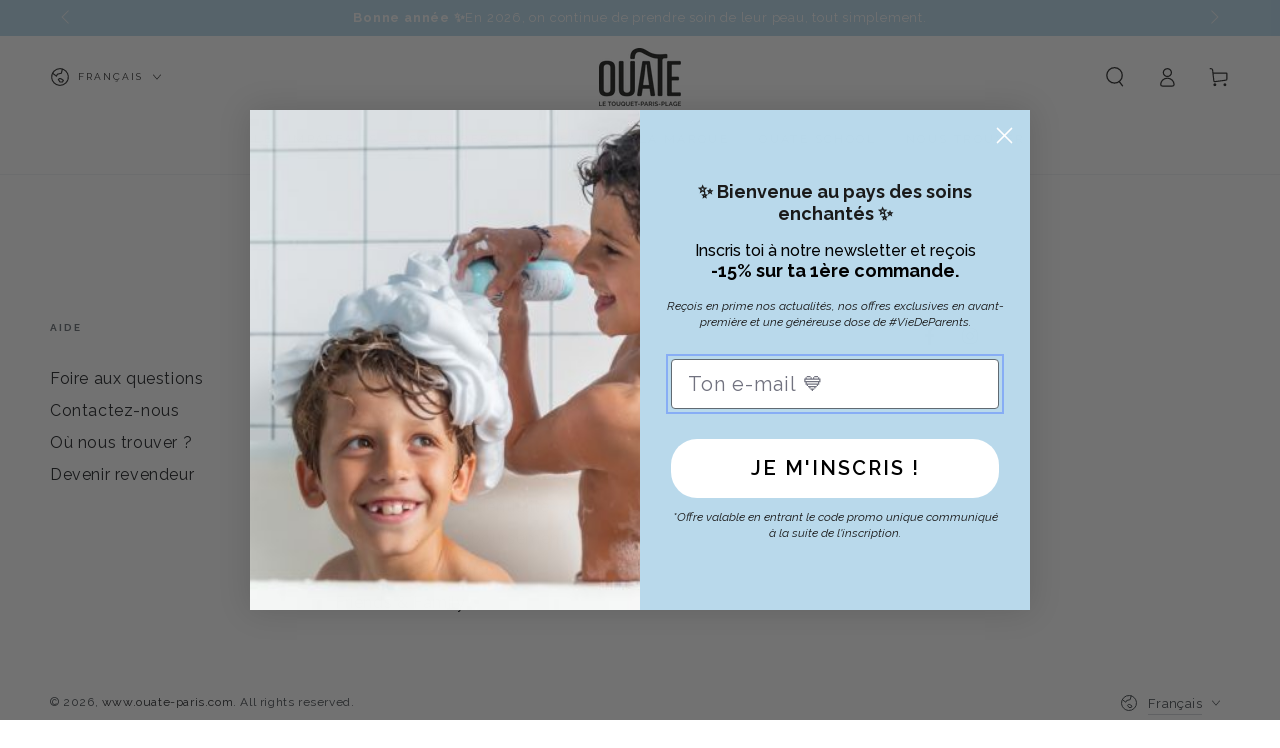

--- FILE ---
content_type: text/html; charset=utf-8
request_url: https://www.ouate-paris.com/blogs/le-journal-de-ouate/la-routine-du-soir-vers-les-bras-de-morphee
body_size: 97524
content:
<!doctype html>
<html class="no-js" lang="fr">
  <head>

               <script async crossorigin fetchpriority="high" src="/cdn/shopifycloud/importmap-polyfill/es-modules-shim.2.4.0.js"></script>
<script type='text/javascript'>var easylockdownLocationDisabled = true;</script> <script type='text/javascript' src='//www.ouate-paris.com/apps/easylockdown/easylockdown-1.0.8.min.js' data-no-instant></script> <script type='text/javascript'>if( typeof InstantClick == 'object' ) easylockdown.clearData();</script> <style type="text/css">#easylockdown-password-form{padding:30px 0;text-align:center}#easylockdown-wrapper,.easylockdown-form-holder{display:inline-block}#easylockdown-password{vertical-align:top;margin-bottom:16px;padding:8px 15px;line-height:1.2em;outline:0;box-shadow:none}#easylockdown-password-error{display:none;color:#fb8077;text-align:left}#easylockdown-password-error.easylockdown-error{border:1px solid #fb8077}#easylockdown-password-form-button:not(.easylockdown-native-styles){vertical-align:top;display:inline-block!important;height:auto!important;padding:8px 15px;background:#777;border-radius:3px;color:#fff!important;line-height:1.2em;text-decoration:none!important}.easylockdown-instantclick-fix,.easylockdown-item-selector{position:absolute;z-index:-999;display:none;height:0;width:0;font-size:0;line-height:0}.easylockdown-collection-item[data-eld-loc-can],.easylockdown-item-selector+*,.easylockdown-item[data-eld-loc-can]{display:none}.easylockdown404-content-container{padding:50px;text-align:center}.easylockdown404-title-holder .easylockdown-title-404{display:block;margin:0 0 1rem;font-size:2rem;line-height:2.5rem}</style> 










<script type='text/javascript'>easylockdown.hideLinksListByAuth.can['f671596769'] = '*[href*="https://www.ouate-paris.com/collections/vp"],*[href*="https%3A%2F%2Fwww.ouate-paris.com%2Fcollections%2Fvp"]';</script>



<script type='text/javascript'>
  if( typeof easylockdown == 'object' ) {
    easylockdown.localeRootUrl = '';
    easylockdown.routerByLocation(); 

    easylockdown.onReady(function(e){
      easylockdown.hideAllLinks();
    });
  }
</script>
    <meta charset="utf-8">
    <meta http-equiv="X-UA-Compatible" content="IE=edge">
    <meta name="viewport" content="width=device-width,initial-scale=1">
    <meta name="theme-color" content="">
    <link rel="canonical" href="https://www.ouate-paris.com/blogs/le-journal-de-ouate/la-routine-du-soir-vers-les-bras-de-morphee">
    <link rel="preconnect" href="https://cdn.shopify.com" crossorigin><link rel="icon" type="image/png" href="//www.ouate-paris.com/cdn/shop/files/favicon-16x16.png?crop=center&height=32&v=1630499147&width=32"><link rel="preconnect" href="https://fonts.shopifycdn.com" crossorigin><title>
      La routine du soir vers les bras de Morphée &ndash; www.ouate-paris.com</title><meta name="description" content="Dès l’instant où nous retrouvons nos enfants notre deuxième journée démarre, elle sera plus courte on vous l’accorde mais pas forcément moins fatigante on ne vous cache rien. Alors dès que la clé rentre dans la serrure, on est prêt, on respire, on gère ! Les enfants sont au quotidien en plein apprentissage et découvert">

<meta property="og:site_name" content="www.ouate-paris.com">
<meta property="og:url" content="https://www.ouate-paris.com/blogs/le-journal-de-ouate/la-routine-du-soir-vers-les-bras-de-morphee">
<meta property="og:title" content="La routine du soir vers les bras de Morphée">
<meta property="og:type" content="article">
<meta property="og:description" content="Dès l’instant où nous retrouvons nos enfants notre deuxième journée démarre, elle sera plus courte on vous l’accorde mais pas forcément moins fatigante on ne vous cache rien. Alors dès que la clé rentre dans la serrure, on est prêt, on respire, on gère ! Les enfants sont au quotidien en plein apprentissage et découvert"><meta property="og:image" content="http://www.ouate-paris.com/cdn/shop/articles/38_0898c86e-41bd-4f3a-a193-1c2a751fbaf8.png?v=1695744554">
  <meta property="og:image:secure_url" content="https://www.ouate-paris.com/cdn/shop/articles/38_0898c86e-41bd-4f3a-a193-1c2a751fbaf8.png?v=1695744554">
  <meta property="og:image:width" content="3900">
  <meta property="og:image:height" content="2600"><meta name="twitter:card" content="summary_large_image">
<meta name="twitter:title" content="La routine du soir vers les bras de Morphée">
<meta name="twitter:description" content="Dès l’instant où nous retrouvons nos enfants notre deuxième journée démarre, elle sera plus courte on vous l’accorde mais pas forcément moins fatigante on ne vous cache rien. Alors dès que la clé rentre dans la serrure, on est prêt, on respire, on gère ! Les enfants sont au quotidien en plein apprentissage et découvert">


    <script type="importmap">
      {
        "imports": {
          "mdl-scrollsnap": "//www.ouate-paris.com/cdn/shop/t/60/assets/scrollsnap.js?v=170600829773392310311764772103"
        }
      }
    </script>

    <script src="//www.ouate-paris.com/cdn/shop/t/60/assets/vendor-v4.js" defer="defer"></script>
    <script src="//www.ouate-paris.com/cdn/shop/t/60/assets/pubsub.js?v=64530984355039965911764772097" defer="defer"></script>
    <script src="//www.ouate-paris.com/cdn/shop/t/60/assets/global.js?v=181905490057203266951764772079" defer="defer"></script>
    <script src="//www.ouate-paris.com/cdn/shop/t/60/assets/modules-basis.js?v=7117348240208911571764772084" defer="defer"></script>

    <script>window.performance && window.performance.mark && window.performance.mark('shopify.content_for_header.start');</script><meta name="google-site-verification" content="nm6jW5PUYelEXliS2F-QHA5GuXGLdJo4KXTNTURpNak">
<meta id="shopify-digital-wallet" name="shopify-digital-wallet" content="/26787840194/digital_wallets/dialog">
<meta name="shopify-checkout-api-token" content="5fe3e3b5e7701bb6026cc58cd7e2450e">
<meta id="in-context-paypal-metadata" data-shop-id="26787840194" data-venmo-supported="false" data-environment="production" data-locale="fr_FR" data-paypal-v4="true" data-currency="EUR">
<link rel="alternate" type="application/atom+xml" title="Feed" href="/blogs/le-journal-de-ouate.atom" />
<link rel="alternate" hreflang="x-default" href="https://www.ouate-paris.com/blogs/le-journal-de-ouate/la-routine-du-soir-vers-les-bras-de-morphee">
<link rel="alternate" hreflang="fr" href="https://www.ouate-paris.com/blogs/le-journal-de-ouate/la-routine-du-soir-vers-les-bras-de-morphee">
<link rel="alternate" hreflang="en" href="https://www.ouate-paris.com/en/blogs/le-journal-de-ouate/la-routine-du-soir-vers-les-bras-de-morphee">
<link rel="alternate" hreflang="es" href="https://www.ouate-paris.com/es/blogs/le-journal-de-ouate/la-routine-du-soir-vers-les-bras-de-morphee">
<link rel="alternate" hreflang="es-ES" href="https://www.ouate-paris.com/es-es/blogs/le-journal-de-ouate/la-routine-du-soir-vers-les-bras-de-morphee">
<link rel="alternate" hreflang="en-ES" href="https://www.ouate-paris.com/en-es/blogs/le-journal-de-ouate/la-routine-du-soir-vers-les-bras-de-morphee">
<link rel="alternate" hreflang="fr-ES" href="https://www.ouate-paris.com/fr-es/blogs/le-journal-de-ouate/la-routine-du-soir-vers-les-bras-de-morphee">
<script async="async" src="/checkouts/internal/preloads.js?locale=fr-FR"></script>
<link rel="preconnect" href="https://shop.app" crossorigin="anonymous">
<script async="async" src="https://shop.app/checkouts/internal/preloads.js?locale=fr-FR&shop_id=26787840194" crossorigin="anonymous"></script>
<script id="apple-pay-shop-capabilities" type="application/json">{"shopId":26787840194,"countryCode":"FR","currencyCode":"EUR","merchantCapabilities":["supports3DS"],"merchantId":"gid:\/\/shopify\/Shop\/26787840194","merchantName":"www.ouate-paris.com","requiredBillingContactFields":["postalAddress","email","phone"],"requiredShippingContactFields":["postalAddress","email","phone"],"shippingType":"shipping","supportedNetworks":["visa","masterCard","amex","maestro"],"total":{"type":"pending","label":"www.ouate-paris.com","amount":"1.00"},"shopifyPaymentsEnabled":true,"supportsSubscriptions":true}</script>
<script id="shopify-features" type="application/json">{"accessToken":"5fe3e3b5e7701bb6026cc58cd7e2450e","betas":["rich-media-storefront-analytics"],"domain":"www.ouate-paris.com","predictiveSearch":true,"shopId":26787840194,"locale":"fr"}</script>
<script>var Shopify = Shopify || {};
Shopify.shop = "www-ouate-paris-com.myshopify.com";
Shopify.locale = "fr";
Shopify.currency = {"active":"EUR","rate":"1.0"};
Shopify.country = "FR";
Shopify.theme = {"name":"Janvier","id":182581952846,"schema_name":"Be Yours","schema_version":"8.3.3","theme_store_id":1399,"role":"main"};
Shopify.theme.handle = "null";
Shopify.theme.style = {"id":null,"handle":null};
Shopify.cdnHost = "www.ouate-paris.com/cdn";
Shopify.routes = Shopify.routes || {};
Shopify.routes.root = "/";</script>
<script type="module">!function(o){(o.Shopify=o.Shopify||{}).modules=!0}(window);</script>
<script>!function(o){function n(){var o=[];function n(){o.push(Array.prototype.slice.apply(arguments))}return n.q=o,n}var t=o.Shopify=o.Shopify||{};t.loadFeatures=n(),t.autoloadFeatures=n()}(window);</script>
<script>
  window.ShopifyPay = window.ShopifyPay || {};
  window.ShopifyPay.apiHost = "shop.app\/pay";
  window.ShopifyPay.redirectState = null;
</script>
<script id="shop-js-analytics" type="application/json">{"pageType":"article"}</script>
<script defer="defer" async type="module" src="//www.ouate-paris.com/cdn/shopifycloud/shop-js/modules/v2/client.init-shop-cart-sync_XvpUV7qp.fr.esm.js"></script>
<script defer="defer" async type="module" src="//www.ouate-paris.com/cdn/shopifycloud/shop-js/modules/v2/chunk.common_C2xzKNNs.esm.js"></script>
<script type="module">
  await import("//www.ouate-paris.com/cdn/shopifycloud/shop-js/modules/v2/client.init-shop-cart-sync_XvpUV7qp.fr.esm.js");
await import("//www.ouate-paris.com/cdn/shopifycloud/shop-js/modules/v2/chunk.common_C2xzKNNs.esm.js");

  window.Shopify.SignInWithShop?.initShopCartSync?.({"fedCMEnabled":true,"windoidEnabled":true});

</script>
<script>
  window.Shopify = window.Shopify || {};
  if (!window.Shopify.featureAssets) window.Shopify.featureAssets = {};
  window.Shopify.featureAssets['shop-js'] = {"shop-cart-sync":["modules/v2/client.shop-cart-sync_C66VAAYi.fr.esm.js","modules/v2/chunk.common_C2xzKNNs.esm.js"],"init-fed-cm":["modules/v2/client.init-fed-cm_By4eIqYa.fr.esm.js","modules/v2/chunk.common_C2xzKNNs.esm.js"],"shop-button":["modules/v2/client.shop-button_Bz0N9rYp.fr.esm.js","modules/v2/chunk.common_C2xzKNNs.esm.js"],"shop-cash-offers":["modules/v2/client.shop-cash-offers_B90ok608.fr.esm.js","modules/v2/chunk.common_C2xzKNNs.esm.js","modules/v2/chunk.modal_7MqWQJ87.esm.js"],"init-windoid":["modules/v2/client.init-windoid_CdJe_Ee3.fr.esm.js","modules/v2/chunk.common_C2xzKNNs.esm.js"],"shop-toast-manager":["modules/v2/client.shop-toast-manager_kCJHoUCw.fr.esm.js","modules/v2/chunk.common_C2xzKNNs.esm.js"],"init-shop-email-lookup-coordinator":["modules/v2/client.init-shop-email-lookup-coordinator_BPuRLqHy.fr.esm.js","modules/v2/chunk.common_C2xzKNNs.esm.js"],"init-shop-cart-sync":["modules/v2/client.init-shop-cart-sync_XvpUV7qp.fr.esm.js","modules/v2/chunk.common_C2xzKNNs.esm.js"],"avatar":["modules/v2/client.avatar_BTnouDA3.fr.esm.js"],"pay-button":["modules/v2/client.pay-button_CmFhG2BZ.fr.esm.js","modules/v2/chunk.common_C2xzKNNs.esm.js"],"init-customer-accounts":["modules/v2/client.init-customer-accounts_C5-IhKGM.fr.esm.js","modules/v2/client.shop-login-button_DrlPOW6Z.fr.esm.js","modules/v2/chunk.common_C2xzKNNs.esm.js","modules/v2/chunk.modal_7MqWQJ87.esm.js"],"init-shop-for-new-customer-accounts":["modules/v2/client.init-shop-for-new-customer-accounts_Cv1WqR1n.fr.esm.js","modules/v2/client.shop-login-button_DrlPOW6Z.fr.esm.js","modules/v2/chunk.common_C2xzKNNs.esm.js","modules/v2/chunk.modal_7MqWQJ87.esm.js"],"shop-login-button":["modules/v2/client.shop-login-button_DrlPOW6Z.fr.esm.js","modules/v2/chunk.common_C2xzKNNs.esm.js","modules/v2/chunk.modal_7MqWQJ87.esm.js"],"init-customer-accounts-sign-up":["modules/v2/client.init-customer-accounts-sign-up_Dqgdz3C3.fr.esm.js","modules/v2/client.shop-login-button_DrlPOW6Z.fr.esm.js","modules/v2/chunk.common_C2xzKNNs.esm.js","modules/v2/chunk.modal_7MqWQJ87.esm.js"],"shop-follow-button":["modules/v2/client.shop-follow-button_D7RRykwK.fr.esm.js","modules/v2/chunk.common_C2xzKNNs.esm.js","modules/v2/chunk.modal_7MqWQJ87.esm.js"],"checkout-modal":["modules/v2/client.checkout-modal_NILs_SXn.fr.esm.js","modules/v2/chunk.common_C2xzKNNs.esm.js","modules/v2/chunk.modal_7MqWQJ87.esm.js"],"lead-capture":["modules/v2/client.lead-capture_CSmE_fhP.fr.esm.js","modules/v2/chunk.common_C2xzKNNs.esm.js","modules/v2/chunk.modal_7MqWQJ87.esm.js"],"shop-login":["modules/v2/client.shop-login_CKcjyRl_.fr.esm.js","modules/v2/chunk.common_C2xzKNNs.esm.js","modules/v2/chunk.modal_7MqWQJ87.esm.js"],"payment-terms":["modules/v2/client.payment-terms_eoGasybT.fr.esm.js","modules/v2/chunk.common_C2xzKNNs.esm.js","modules/v2/chunk.modal_7MqWQJ87.esm.js"]};
</script>
<script>(function() {
  var isLoaded = false;
  function asyncLoad() {
    if (isLoaded) return;
    isLoaded = true;
    var urls = ["https:\/\/d1564fddzjmdj5.cloudfront.net\/initializercolissimo.js?app_name=happycolissimo\u0026cloud=d1564fddzjmdj5.cloudfront.net\u0026shop=www-ouate-paris-com.myshopify.com","https:\/\/tools.luckyorange.com\/core\/lo.js?site-id=61cb01cb\u0026shop=www-ouate-paris-com.myshopify.com","https:\/\/js.smile.io\/v1\/smile-shopify.js?shop=www-ouate-paris-com.myshopify.com","https:\/\/config.gorgias.chat\/bundle-loader\/01GYCCDBQS8HY2BA84YQBJ2WMQ?source=shopify1click\u0026shop=www-ouate-paris-com.myshopify.com","https:\/\/cdn-app.sealsubscriptions.com\/shopify\/public\/js\/sealsubscriptions.js?shop=www-ouate-paris-com.myshopify.com","https:\/\/cdn.weglot.com\/weglot_script_tag.js?shop=www-ouate-paris-com.myshopify.com","https:\/\/trusticon.shopbooster.co\/integration\/shopify\/js\/script.js?shop=www-ouate-paris-com.myshopify.com","\/\/cdn.shopify.com\/proxy\/0be87f8b63b5ecc1b79c77ffe8fa534e1f6a888088fd35c8d89f7b90b1da8743\/d33a6lvgbd0fej.cloudfront.net\/script_tag\/secomapp.scripttag.js?shop=www-ouate-paris-com.myshopify.com\u0026sp-cache-control=cHVibGljLCBtYXgtYWdlPTkwMA","https:\/\/dev.influencerbit.com\/sdk\/script\/v1\/main.min.js?shop=www-ouate-paris-com.myshopify.com","https:\/\/dev.influencerbit.com\/sdk\/script\/v1\/main.min.js?shop=www-ouate-paris-com.myshopify.com","https:\/\/assets.loyoly.io\/public\/scripts\/shopify-account-top.js?shop=www-ouate-paris-com.myshopify.com","https:\/\/storage.googleapis.com\/quanticfyscripts01\/quantag\/script.js?shop=www-ouate-paris-com.myshopify.com","https:\/\/cdn.9gtb.com\/loader.js?g_cvt_id=eb6a27fc-8d84-418a-b2f0-7e8b82807385\u0026shop=www-ouate-paris-com.myshopify.com","https:\/\/assets.loyoly.io\/public\/scripts\/referral.js?shop=www-ouate-paris-com.myshopify.com"];
    for (var i = 0; i < urls.length; i++) {
      var s = document.createElement('script');
      s.type = 'text/javascript';
      s.async = true;
      s.src = urls[i];
      var x = document.getElementsByTagName('script')[0];
      x.parentNode.insertBefore(s, x);
    }
  };
  if(window.attachEvent) {
    window.attachEvent('onload', asyncLoad);
  } else {
    window.addEventListener('load', asyncLoad, false);
  }
})();</script>
<script id="__st">var __st={"a":26787840194,"offset":3600,"reqid":"b3d91ee1-9f04-4694-bdac-a252f2949e8f-1768650768","pageurl":"www.ouate-paris.com\/blogs\/le-journal-de-ouate\/la-routine-du-soir-vers-les-bras-de-morphee","s":"articles-471193092290","u":"fa3f080d83fe","p":"article","rtyp":"article","rid":471193092290};</script>
<script>window.ShopifyPaypalV4VisibilityTracking = true;</script>
<script id="captcha-bootstrap">!function(){'use strict';const t='contact',e='account',n='new_comment',o=[[t,t],['blogs',n],['comments',n],[t,'customer']],c=[[e,'customer_login'],[e,'guest_login'],[e,'recover_customer_password'],[e,'create_customer']],r=t=>t.map((([t,e])=>`form[action*='/${t}']:not([data-nocaptcha='true']) input[name='form_type'][value='${e}']`)).join(','),a=t=>()=>t?[...document.querySelectorAll(t)].map((t=>t.form)):[];function s(){const t=[...o],e=r(t);return a(e)}const i='password',u='form_key',d=['recaptcha-v3-token','g-recaptcha-response','h-captcha-response',i],f=()=>{try{return window.sessionStorage}catch{return}},m='__shopify_v',_=t=>t.elements[u];function p(t,e,n=!1){try{const o=window.sessionStorage,c=JSON.parse(o.getItem(e)),{data:r}=function(t){const{data:e,action:n}=t;return t[m]||n?{data:e,action:n}:{data:t,action:n}}(c);for(const[e,n]of Object.entries(r))t.elements[e]&&(t.elements[e].value=n);n&&o.removeItem(e)}catch(o){console.error('form repopulation failed',{error:o})}}const l='form_type',E='cptcha';function T(t){t.dataset[E]=!0}const w=window,h=w.document,L='Shopify',v='ce_forms',y='captcha';let A=!1;((t,e)=>{const n=(g='f06e6c50-85a8-45c8-87d0-21a2b65856fe',I='https://cdn.shopify.com/shopifycloud/storefront-forms-hcaptcha/ce_storefront_forms_captcha_hcaptcha.v1.5.2.iife.js',D={infoText:'Protégé par hCaptcha',privacyText:'Confidentialité',termsText:'Conditions'},(t,e,n)=>{const o=w[L][v],c=o.bindForm;if(c)return c(t,g,e,D).then(n);var r;o.q.push([[t,g,e,D],n]),r=I,A||(h.body.append(Object.assign(h.createElement('script'),{id:'captcha-provider',async:!0,src:r})),A=!0)});var g,I,D;w[L]=w[L]||{},w[L][v]=w[L][v]||{},w[L][v].q=[],w[L][y]=w[L][y]||{},w[L][y].protect=function(t,e){n(t,void 0,e),T(t)},Object.freeze(w[L][y]),function(t,e,n,w,h,L){const[v,y,A,g]=function(t,e,n){const i=e?o:[],u=t?c:[],d=[...i,...u],f=r(d),m=r(i),_=r(d.filter((([t,e])=>n.includes(e))));return[a(f),a(m),a(_),s()]}(w,h,L),I=t=>{const e=t.target;return e instanceof HTMLFormElement?e:e&&e.form},D=t=>v().includes(t);t.addEventListener('submit',(t=>{const e=I(t);if(!e)return;const n=D(e)&&!e.dataset.hcaptchaBound&&!e.dataset.recaptchaBound,o=_(e),c=g().includes(e)&&(!o||!o.value);(n||c)&&t.preventDefault(),c&&!n&&(function(t){try{if(!f())return;!function(t){const e=f();if(!e)return;const n=_(t);if(!n)return;const o=n.value;o&&e.removeItem(o)}(t);const e=Array.from(Array(32),(()=>Math.random().toString(36)[2])).join('');!function(t,e){_(t)||t.append(Object.assign(document.createElement('input'),{type:'hidden',name:u})),t.elements[u].value=e}(t,e),function(t,e){const n=f();if(!n)return;const o=[...t.querySelectorAll(`input[type='${i}']`)].map((({name:t})=>t)),c=[...d,...o],r={};for(const[a,s]of new FormData(t).entries())c.includes(a)||(r[a]=s);n.setItem(e,JSON.stringify({[m]:1,action:t.action,data:r}))}(t,e)}catch(e){console.error('failed to persist form',e)}}(e),e.submit())}));const S=(t,e)=>{t&&!t.dataset[E]&&(n(t,e.some((e=>e===t))),T(t))};for(const o of['focusin','change'])t.addEventListener(o,(t=>{const e=I(t);D(e)&&S(e,y())}));const B=e.get('form_key'),M=e.get(l),P=B&&M;t.addEventListener('DOMContentLoaded',(()=>{const t=y();if(P)for(const e of t)e.elements[l].value===M&&p(e,B);[...new Set([...A(),...v().filter((t=>'true'===t.dataset.shopifyCaptcha))])].forEach((e=>S(e,t)))}))}(h,new URLSearchParams(w.location.search),n,t,e,['guest_login'])})(!0,!1)}();</script>
<script integrity="sha256-4kQ18oKyAcykRKYeNunJcIwy7WH5gtpwJnB7kiuLZ1E=" data-source-attribution="shopify.loadfeatures" defer="defer" src="//www.ouate-paris.com/cdn/shopifycloud/storefront/assets/storefront/load_feature-a0a9edcb.js" crossorigin="anonymous"></script>
<script crossorigin="anonymous" defer="defer" src="//www.ouate-paris.com/cdn/shopifycloud/storefront/assets/shopify_pay/storefront-65b4c6d7.js?v=20250812"></script>
<script data-source-attribution="shopify.dynamic_checkout.dynamic.init">var Shopify=Shopify||{};Shopify.PaymentButton=Shopify.PaymentButton||{isStorefrontPortableWallets:!0,init:function(){window.Shopify.PaymentButton.init=function(){};var t=document.createElement("script");t.src="https://www.ouate-paris.com/cdn/shopifycloud/portable-wallets/latest/portable-wallets.fr.js",t.type="module",document.head.appendChild(t)}};
</script>
<script data-source-attribution="shopify.dynamic_checkout.buyer_consent">
  function portableWalletsHideBuyerConsent(e){var t=document.getElementById("shopify-buyer-consent"),n=document.getElementById("shopify-subscription-policy-button");t&&n&&(t.classList.add("hidden"),t.setAttribute("aria-hidden","true"),n.removeEventListener("click",e))}function portableWalletsShowBuyerConsent(e){var t=document.getElementById("shopify-buyer-consent"),n=document.getElementById("shopify-subscription-policy-button");t&&n&&(t.classList.remove("hidden"),t.removeAttribute("aria-hidden"),n.addEventListener("click",e))}window.Shopify?.PaymentButton&&(window.Shopify.PaymentButton.hideBuyerConsent=portableWalletsHideBuyerConsent,window.Shopify.PaymentButton.showBuyerConsent=portableWalletsShowBuyerConsent);
</script>
<script data-source-attribution="shopify.dynamic_checkout.cart.bootstrap">document.addEventListener("DOMContentLoaded",(function(){function t(){return document.querySelector("shopify-accelerated-checkout-cart, shopify-accelerated-checkout")}if(t())Shopify.PaymentButton.init();else{new MutationObserver((function(e,n){t()&&(Shopify.PaymentButton.init(),n.disconnect())})).observe(document.body,{childList:!0,subtree:!0})}}));
</script>
<link id="shopify-accelerated-checkout-styles" rel="stylesheet" media="screen" href="https://www.ouate-paris.com/cdn/shopifycloud/portable-wallets/latest/accelerated-checkout-backwards-compat.css" crossorigin="anonymous">
<style id="shopify-accelerated-checkout-cart">
        #shopify-buyer-consent {
  margin-top: 1em;
  display: inline-block;
  width: 100%;
}

#shopify-buyer-consent.hidden {
  display: none;
}

#shopify-subscription-policy-button {
  background: none;
  border: none;
  padding: 0;
  text-decoration: underline;
  font-size: inherit;
  cursor: pointer;
}

#shopify-subscription-policy-button::before {
  box-shadow: none;
}

      </style>
<script id="sections-script" data-sections="header" defer="defer" src="//www.ouate-paris.com/cdn/shop/t/60/compiled_assets/scripts.js?v=9050"></script>
<script>window.performance && window.performance.mark && window.performance.mark('shopify.content_for_header.end');</script><style data-shopify>@font-face {
  font-family: Raleway;
  font-weight: 400;
  font-style: normal;
  font-display: swap;
  src: url("//www.ouate-paris.com/cdn/fonts/raleway/raleway_n4.2c76ddd103ff0f30b1230f13e160330ff8b2c68a.woff2") format("woff2"),
       url("//www.ouate-paris.com/cdn/fonts/raleway/raleway_n4.c057757dddc39994ad5d9c9f58e7c2c2a72359a9.woff") format("woff");
}

  @font-face {
  font-family: Raleway;
  font-weight: 600;
  font-style: normal;
  font-display: swap;
  src: url("//www.ouate-paris.com/cdn/fonts/raleway/raleway_n6.87db7132fdf2b1a000ff834d3753ad5731e10d88.woff2") format("woff2"),
       url("//www.ouate-paris.com/cdn/fonts/raleway/raleway_n6.ad26493e9aeb22e08a6282f7bed6ea8ab7c3927f.woff") format("woff");
}

  @font-face {
  font-family: Raleway;
  font-weight: 400;
  font-style: italic;
  font-display: swap;
  src: url("//www.ouate-paris.com/cdn/fonts/raleway/raleway_i4.aaa73a72f55a5e60da3e9a082717e1ed8f22f0a2.woff2") format("woff2"),
       url("//www.ouate-paris.com/cdn/fonts/raleway/raleway_i4.650670cc243082f8988ecc5576b6d613cfd5a8ee.woff") format("woff");
}

  @font-face {
  font-family: Raleway;
  font-weight: 600;
  font-style: italic;
  font-display: swap;
  src: url("//www.ouate-paris.com/cdn/fonts/raleway/raleway_i6.3ca54d7a36de0718dd80fae3527e1a64a421eeb8.woff2") format("woff2"),
       url("//www.ouate-paris.com/cdn/fonts/raleway/raleway_i6.b468b8770307bd25eee5b284ea3424978349afe2.woff") format("woff");
}

  @font-face {
  font-family: Raleway;
  font-weight: 700;
  font-style: normal;
  font-display: swap;
  src: url("//www.ouate-paris.com/cdn/fonts/raleway/raleway_n7.740cf9e1e4566800071db82eeca3cca45f43ba63.woff2") format("woff2"),
       url("//www.ouate-paris.com/cdn/fonts/raleway/raleway_n7.84943791ecde186400af8db54cf3b5b5e5049a8f.woff") format("woff");
}

  @font-face {
  font-family: Raleway;
  font-weight: 600;
  font-style: normal;
  font-display: swap;
  src: url("//www.ouate-paris.com/cdn/fonts/raleway/raleway_n6.87db7132fdf2b1a000ff834d3753ad5731e10d88.woff2") format("woff2"),
       url("//www.ouate-paris.com/cdn/fonts/raleway/raleway_n6.ad26493e9aeb22e08a6282f7bed6ea8ab7c3927f.woff") format("woff");
}


  :root {
    --font-body-family: Raleway, sans-serif;
    --font-body-style: normal;
    --font-body-weight: 400;

    --font-heading-family: Raleway, sans-serif;
    --font-heading-style: normal;
    --font-heading-weight: 700;

    --font-body-scale: 1.0;
    --font-heading-scale: 1.0;

    --font-navigation-family: var(--font-body-family);
    --font-navigation-size: 12px;
    --font-navigation-weight: var(--font-body-weight);
    --font-button-family: var(--font-body-family);
    --font-button-size: 12px;
    --font-button-baseline: 0rem;
    --font-price-family: var(--font-heading-family);
    --font-price-scale: var(--font-heading-scale);

    --color-base-text: 33, 35, 38;
    --color-base-background: 255, 255, 255;
    --color-base-solid-button-labels: 255, 255, 255;
    --color-base-outline-button-labels: 26, 27, 24;
    --color-base-accent: 185, 217, 235;
    --color-base-heading: 26, 27, 24;
    --color-base-border: 255, 255, 255;
    --color-placeholder: 255, 255, 255;
    --color-overlay: 33, 35, 38;
    --color-keyboard-focus: 135, 173, 245;
    --color-shadow: 185, 217, 235;
    --shadow-opacity: 1;

    --color-background-dark: 235, 235, 235;
    --color-price: #1a1b18;
    --color-sale-price: #373a3e;
    --color-sale-badge-background: #b9d9eb;
    --color-reviews: #ffb503;
    --color-critical: #d72c0d;
    --color-success: #008060;
    --color-highlight: 255, 181, 3;

    --payment-terms-background-color: #ffffff;
    --page-width: 160rem;
    --page-width-margin: 0rem;

    --card-color-scheme: var(--color-placeholder);
    --card-text-alignment: start;
    --card-flex-alignment: flex-start;
    --card-image-padding: 0px;
    --card-border-width: 0px;
    --card-radius: 0px;
    --card-shadow-horizontal-offset: 0px;
    --card-shadow-vertical-offset: 0px;
    
    --button-radius: 18px;
    --button-border-width: 1px;
    --button-shadow-horizontal-offset: 0px;
    --button-shadow-vertical-offset: 0px;

    --spacing-sections-desktop: 0px;
    --spacing-sections-mobile: 0px;

    --gradient-free-ship-progress: linear-gradient(325deg,#F9423A 0,#F1E04D 100%);
    --gradient-free-ship-complete: linear-gradient(325deg, #049cff 0, #35ee7a 100%);

    --plabel-price-tag-color: #000000;
    --plabel-price-tag-background: #d1d5db;
    --plabel-price-tag-height: 2.5rem;

    --swatch-outline-color: #f4f6f8;
  }

  *,
  *::before,
  *::after {
    box-sizing: inherit;
  }

  html {
    box-sizing: border-box;
    font-size: calc(var(--font-body-scale) * 62.5%);
    height: 100%;
  }

  body {
    min-height: 100%;
    margin: 0;
    font-size: 1.5rem;
    letter-spacing: 0.06rem;
    line-height: calc(1 + 0.8 / var(--font-body-scale));
    font-family: var(--font-body-family);
    font-style: var(--font-body-style);
    font-weight: var(--font-body-weight);
  }

  @media screen and (min-width: 750px) {
    body {
      font-size: 1.6rem;
    }
  }</style><link href="//www.ouate-paris.com/cdn/shop/t/60/assets/base.css?v=108801041354876180441764772016" rel="stylesheet" type="text/css" media="all" /><link rel="stylesheet" href="//www.ouate-paris.com/cdn/shop/t/60/assets/apps.css?v=58555770612562691921764772014" media="print" fetchpriority="low" onload="this.media='all'"><link rel="preload" as="font" href="//www.ouate-paris.com/cdn/fonts/raleway/raleway_n4.2c76ddd103ff0f30b1230f13e160330ff8b2c68a.woff2" type="font/woff2" crossorigin><link rel="preload" as="font" href="//www.ouate-paris.com/cdn/fonts/raleway/raleway_n7.740cf9e1e4566800071db82eeca3cca45f43ba63.woff2" type="font/woff2" crossorigin><link rel="stylesheet" href="//www.ouate-paris.com/cdn/shop/t/60/assets/component-predictive-search.css?v=94320327991181004901764772050" media="print" onload="this.media='all'"><link rel="stylesheet" href="//www.ouate-paris.com/cdn/shop/t/60/assets/component-quick-view.css?v=161742497119562552051764772056" media="print" onload="this.media='all'"><link rel="stylesheet" href="//www.ouate-paris.com/cdn/shop/t/60/assets/component-color-swatches.css?v=147375175252346861151764772030" media="print" onload="this.media='all'"><script>
  document.documentElement.classList.replace('no-js', 'js');

  window.theme = window.theme || {};

  theme.routes = {
    root_url: '/',
    cart_url: '/cart',
    cart_add_url: '/cart/add',
    cart_change_url: '/cart/change',
    cart_update_url: '/cart/update',
    search_url: '/search',
    predictive_search_url: '/search/suggest'
  };

  theme.cartStrings = {
    error: `Il y a une erreur lors de la mise à jour de votre panier. Veuillez réessayer.`,
    quantityError: `Vous pouvez uniquement ajouter [quantity] de cet élément à votre panier.`
  };

  theme.variantStrings = {
    addToCart: `Ajouter au panier`,
    soldOut: `Épuisé`,
    unavailable: `Indisponible`,
    preOrder: `Pré-commande`
  };

  theme.accessibilityStrings = {
    imageAvailable: `Image [index] est maintenant disponible dans la vue galerie`,
    shareSuccess: `Lien copié dans le presse-papier!`,
    fillInAllLineItemPropertyRequiredFields: `Veuillez remplir tous les champs obligatoires`
  }

  theme.dateStrings = {
    d: `J`,
    day: `Jour`,
    days: `Jours`,
    hour: `Heure`,
    hours: `Heures`,
    minute: `Min`,
    minutes: `Mins`,
    second: `Sec`,
    seconds: `Secs`
  };theme.shopSettings = {
    moneyFormat: "€{{amount_with_comma_separator}}",
    isoCode: "EUR",
    cartDrawer: true,
    currencyCode: false,
    giftwrapRate: 'product'
  };

  theme.settings = {
    themeName: 'Be Yours',
    themeVersion: '8.3.3',
    agencyId: ''
  };

  /*! (c) Andrea Giammarchi @webreflection ISC */
  !function(){"use strict";var e=function(e,t){var n=function(e){for(var t=0,n=e.length;t<n;t++)r(e[t])},r=function(e){var t=e.target,n=e.attributeName,r=e.oldValue;t.attributeChangedCallback(n,r,t.getAttribute(n))};return function(o,a){var l=o.constructor.observedAttributes;return l&&e(a).then((function(){new t(n).observe(o,{attributes:!0,attributeOldValue:!0,attributeFilter:l});for(var e=0,a=l.length;e<a;e++)o.hasAttribute(l[e])&&r({target:o,attributeName:l[e],oldValue:null})})),o}};function t(e,t){(null==t||t>e.length)&&(t=e.length);for(var n=0,r=new Array(t);n<t;n++)r[n]=e[n];return r}function n(e,n){var r="undefined"!=typeof Symbol&&e[Symbol.iterator]||e["@@iterator"];if(!r){if(Array.isArray(e)||(r=function(e,n){if(e){if("string"==typeof e)return t(e,n);var r=Object.prototype.toString.call(e).slice(8,-1);return"Object"===r&&e.constructor&&(r=e.constructor.name),"Map"===r||"Set"===r?Array.from(e):"Arguments"===r||/^(?:Ui|I)nt(?:8|16|32)(?:Clamped)?Array$/.test(r)?t(e,n):void 0}}(e))||n&&e&&"number"==typeof e.length){r&&(e=r);var o=0,a=function(){};return{s:a,n:function(){return o>=e.length?{done:!0}:{done:!1,value:e[o++]}},e:function(e){throw e},f:a}}throw new TypeError("Invalid attempt to iterate non-iterable instance.\nIn order to be iterable, non-array objects must have a [Symbol.iterator]() method.")}var l,i=!0,u=!1;return{s:function(){r=r.call(e)},n:function(){var e=r.next();return i=e.done,e},e:function(e){u=!0,l=e},f:function(){try{i||null==r.return||r.return()}finally{if(u)throw l}}}}
  /*! (c) Andrea Giammarchi - ISC */var r=!0,o=!1,a="querySelectorAll",l="querySelectorAll",i=self,u=i.document,c=i.Element,s=i.MutationObserver,f=i.Set,d=i.WeakMap,h=function(e){return l in e},v=[].filter,g=function(e){var t=new d,i=function(n,r){var o;if(r)for(var a,l=function(e){return e.matches||e.webkitMatchesSelector||e.msMatchesSelector}(n),i=0,u=p.length;i<u;i++)l.call(n,a=p[i])&&(t.has(n)||t.set(n,new f),(o=t.get(n)).has(a)||(o.add(a),e.handle(n,r,a)));else t.has(n)&&(o=t.get(n),t.delete(n),o.forEach((function(t){e.handle(n,r,t)})))},g=function(e){for(var t=!(arguments.length>1&&void 0!==arguments[1])||arguments[1],n=0,r=e.length;n<r;n++)i(e[n],t)},p=e.query,y=e.root||u,m=function(e){var t=arguments.length>1&&void 0!==arguments[1]?arguments[1]:document,l=arguments.length>2&&void 0!==arguments[2]?arguments[2]:MutationObserver,i=arguments.length>3&&void 0!==arguments[3]?arguments[3]:["*"],u=function t(o,l,i,u,c,s){var f,d=n(o);try{for(d.s();!(f=d.n()).done;){var h=f.value;(s||a in h)&&(c?i.has(h)||(i.add(h),u.delete(h),e(h,c)):u.has(h)||(u.add(h),i.delete(h),e(h,c)),s||t(h[a](l),l,i,u,c,r))}}catch(e){d.e(e)}finally{d.f()}},c=new l((function(e){if(i.length){var t,a=i.join(","),l=new Set,c=new Set,s=n(e);try{for(s.s();!(t=s.n()).done;){var f=t.value,d=f.addedNodes,h=f.removedNodes;u(h,a,l,c,o,o),u(d,a,l,c,r,o)}}catch(e){s.e(e)}finally{s.f()}}})),s=c.observe;return(c.observe=function(e){return s.call(c,e,{subtree:r,childList:r})})(t),c}(i,y,s,p),b=c.prototype.attachShadow;return b&&(c.prototype.attachShadow=function(e){var t=b.call(this,e);return m.observe(t),t}),p.length&&g(y[l](p)),{drop:function(e){for(var n=0,r=e.length;n<r;n++)t.delete(e[n])},flush:function(){for(var e=m.takeRecords(),t=0,n=e.length;t<n;t++)g(v.call(e[t].removedNodes,h),!1),g(v.call(e[t].addedNodes,h),!0)},observer:m,parse:g}},p=self,y=p.document,m=p.Map,b=p.MutationObserver,w=p.Object,E=p.Set,S=p.WeakMap,A=p.Element,M=p.HTMLElement,O=p.Node,N=p.Error,C=p.TypeError,T=p.Reflect,q=w.defineProperty,I=w.keys,D=w.getOwnPropertyNames,L=w.setPrototypeOf,P=!self.customElements,k=function(e){for(var t=I(e),n=[],r=t.length,o=0;o<r;o++)n[o]=e[t[o]],delete e[t[o]];return function(){for(var o=0;o<r;o++)e[t[o]]=n[o]}};if(P){var x=function(){var e=this.constructor;if(!$.has(e))throw new C("Illegal constructor");var t=$.get(e);if(W)return z(W,t);var n=H.call(y,t);return z(L(n,e.prototype),t)},H=y.createElement,$=new m,_=new m,j=new m,R=new m,V=[],U=g({query:V,handle:function(e,t,n){var r=j.get(n);if(t&&!r.isPrototypeOf(e)){var o=k(e);W=L(e,r);try{new r.constructor}finally{W=null,o()}}var a="".concat(t?"":"dis","connectedCallback");a in r&&e[a]()}}).parse,W=null,F=function(e){if(!_.has(e)){var t,n=new Promise((function(e){t=e}));_.set(e,{$:n,_:t})}return _.get(e).$},z=e(F,b);q(self,"customElements",{configurable:!0,value:{define:function(e,t){if(R.has(e))throw new N('the name "'.concat(e,'" has already been used with this registry'));$.set(t,e),j.set(e,t.prototype),R.set(e,t),V.push(e),F(e).then((function(){U(y.querySelectorAll(e))})),_.get(e)._(t)},get:function(e){return R.get(e)},whenDefined:F}}),q(x.prototype=M.prototype,"constructor",{value:x}),q(self,"HTMLElement",{configurable:!0,value:x}),q(y,"createElement",{configurable:!0,value:function(e,t){var n=t&&t.is,r=n?R.get(n):R.get(e);return r?new r:H.call(y,e)}}),"isConnected"in O.prototype||q(O.prototype,"isConnected",{configurable:!0,get:function(){return!(this.ownerDocument.compareDocumentPosition(this)&this.DOCUMENT_POSITION_DISCONNECTED)}})}else if(P=!self.customElements.get("extends-li"))try{var B=function e(){return self.Reflect.construct(HTMLLIElement,[],e)};B.prototype=HTMLLIElement.prototype;var G="extends-li";self.customElements.define("extends-li",B,{extends:"li"}),P=y.createElement("li",{is:G}).outerHTML.indexOf(G)<0;var J=self.customElements,K=J.get,Q=J.whenDefined;q(self.customElements,"whenDefined",{configurable:!0,value:function(e){var t=this;return Q.call(this,e).then((function(n){return n||K.call(t,e)}))}})}catch(e){}if(P){var X=function(e){var t=ae.get(e);ve(t.querySelectorAll(this),e.isConnected)},Y=self.customElements,Z=y.createElement,ee=Y.define,te=Y.get,ne=Y.upgrade,re=T||{construct:function(e){return e.call(this)}},oe=re.construct,ae=new S,le=new E,ie=new m,ue=new m,ce=new m,se=new m,fe=[],de=[],he=function(e){return se.get(e)||te.call(Y,e)},ve=g({query:de,handle:function(e,t,n){var r=ce.get(n);if(t&&!r.isPrototypeOf(e)){var o=k(e);be=L(e,r);try{new r.constructor}finally{be=null,o()}}var a="".concat(t?"":"dis","connectedCallback");a in r&&e[a]()}}).parse,ge=g({query:fe,handle:function(e,t){ae.has(e)&&(t?le.add(e):le.delete(e),de.length&&X.call(de,e))}}).parse,pe=A.prototype.attachShadow;pe&&(A.prototype.attachShadow=function(e){var t=pe.call(this,e);return ae.set(this,t),t});var ye=function(e){if(!ue.has(e)){var t,n=new Promise((function(e){t=e}));ue.set(e,{$:n,_:t})}return ue.get(e).$},me=e(ye,b),be=null;D(self).filter((function(e){return/^HTML.*Element$/.test(e)})).forEach((function(e){var t=self[e];function n(){var e=this.constructor;if(!ie.has(e))throw new C("Illegal constructor");var n=ie.get(e),r=n.is,o=n.tag;if(r){if(be)return me(be,r);var a=Z.call(y,o);return a.setAttribute("is",r),me(L(a,e.prototype),r)}return oe.call(this,t,[],e)}q(n.prototype=t.prototype,"constructor",{value:n}),q(self,e,{value:n})})),q(y,"createElement",{configurable:!0,value:function(e,t){var n=t&&t.is;if(n){var r=se.get(n);if(r&&ie.get(r).tag===e)return new r}var o=Z.call(y,e);return n&&o.setAttribute("is",n),o}}),q(Y,"get",{configurable:!0,value:he}),q(Y,"whenDefined",{configurable:!0,value:ye}),q(Y,"upgrade",{configurable:!0,value:function(e){var t=e.getAttribute("is");if(t){var n=se.get(t);if(n)return void me(L(e,n.prototype),t)}ne.call(Y,e)}}),q(Y,"define",{configurable:!0,value:function(e,t,n){if(he(e))throw new N("'".concat(e,"' has already been defined as a custom element"));var r,o=n&&n.extends;ie.set(t,o?{is:e,tag:o}:{is:"",tag:e}),o?(r="".concat(o,'[is="').concat(e,'"]'),ce.set(r,t.prototype),se.set(e,t),de.push(r)):(ee.apply(Y,arguments),fe.push(r=e)),ye(e).then((function(){o?(ve(y.querySelectorAll(r)),le.forEach(X,[r])):ge(y.querySelectorAll(r))})),ue.get(e)._(t)}})}}();
</script>
<!-- Test Redirection -->
   <script>
    fetch("https://ipapi.co/json/")
      .then(response => response.json())
      .then(data => {
      var country = data.country;
      if (country === "BE" || country === "LU") {
        window.location.href = "https://www.ouate-paris.be";
      }
    });
    </script>




<!-- BEGIN app block: shopify://apps/qtrack/blocks/qtag_embed/e18660d6-6417-45cf-83bd-610b90a03900 -->
<!-- END app block --><!-- BEGIN app block: shopify://apps/pagefly-page-builder/blocks/app-embed/83e179f7-59a0-4589-8c66-c0dddf959200 -->

<!-- BEGIN app snippet: pagefly-cro-ab-testing-main -->







<script>
  ;(function () {
    const url = new URL(window.location)
    const viewParam = url.searchParams.get('view')
    if (viewParam && viewParam.includes('variant-pf-')) {
      url.searchParams.set('pf_v', viewParam)
      url.searchParams.delete('view')
      window.history.replaceState({}, '', url)
    }
  })()
</script>



<script type='module'>
  
  window.PAGEFLY_CRO = window.PAGEFLY_CRO || {}

  window.PAGEFLY_CRO['data_debug'] = {
    original_template_suffix: "",
    allow_ab_test: false,
    ab_test_start_time: 0,
    ab_test_end_time: 0,
    today_date_time: 1768650768000,
  }
  window.PAGEFLY_CRO['GA4'] = { enabled: true}
</script>

<!-- END app snippet -->








  <script src='https://cdn.shopify.com/extensions/019bb4f9-aed6-78a3-be91-e9d44663e6bf/pagefly-page-builder-215/assets/pagefly-helper.js' defer='defer'></script>

  <script src='https://cdn.shopify.com/extensions/019bb4f9-aed6-78a3-be91-e9d44663e6bf/pagefly-page-builder-215/assets/pagefly-general-helper.js' defer='defer'></script>

  <script src='https://cdn.shopify.com/extensions/019bb4f9-aed6-78a3-be91-e9d44663e6bf/pagefly-page-builder-215/assets/pagefly-snap-slider.js' defer='defer'></script>

  <script src='https://cdn.shopify.com/extensions/019bb4f9-aed6-78a3-be91-e9d44663e6bf/pagefly-page-builder-215/assets/pagefly-slideshow-v3.js' defer='defer'></script>

  <script src='https://cdn.shopify.com/extensions/019bb4f9-aed6-78a3-be91-e9d44663e6bf/pagefly-page-builder-215/assets/pagefly-slideshow-v4.js' defer='defer'></script>

  <script src='https://cdn.shopify.com/extensions/019bb4f9-aed6-78a3-be91-e9d44663e6bf/pagefly-page-builder-215/assets/pagefly-glider.js' defer='defer'></script>

  <script src='https://cdn.shopify.com/extensions/019bb4f9-aed6-78a3-be91-e9d44663e6bf/pagefly-page-builder-215/assets/pagefly-slideshow-v1-v2.js' defer='defer'></script>

  <script src='https://cdn.shopify.com/extensions/019bb4f9-aed6-78a3-be91-e9d44663e6bf/pagefly-page-builder-215/assets/pagefly-product-media.js' defer='defer'></script>

  <script src='https://cdn.shopify.com/extensions/019bb4f9-aed6-78a3-be91-e9d44663e6bf/pagefly-page-builder-215/assets/pagefly-product.js' defer='defer'></script>


<script id='pagefly-helper-data' type='application/json'>
  {
    "page_optimization": {
      "assets_prefetching": false
    },
    "elements_asset_mapper": {
      "Accordion": "https://cdn.shopify.com/extensions/019bb4f9-aed6-78a3-be91-e9d44663e6bf/pagefly-page-builder-215/assets/pagefly-accordion.js",
      "Accordion3": "https://cdn.shopify.com/extensions/019bb4f9-aed6-78a3-be91-e9d44663e6bf/pagefly-page-builder-215/assets/pagefly-accordion3.js",
      "CountDown": "https://cdn.shopify.com/extensions/019bb4f9-aed6-78a3-be91-e9d44663e6bf/pagefly-page-builder-215/assets/pagefly-countdown.js",
      "GMap1": "https://cdn.shopify.com/extensions/019bb4f9-aed6-78a3-be91-e9d44663e6bf/pagefly-page-builder-215/assets/pagefly-gmap.js",
      "GMap2": "https://cdn.shopify.com/extensions/019bb4f9-aed6-78a3-be91-e9d44663e6bf/pagefly-page-builder-215/assets/pagefly-gmap.js",
      "GMapBasicV2": "https://cdn.shopify.com/extensions/019bb4f9-aed6-78a3-be91-e9d44663e6bf/pagefly-page-builder-215/assets/pagefly-gmap.js",
      "GMapAdvancedV2": "https://cdn.shopify.com/extensions/019bb4f9-aed6-78a3-be91-e9d44663e6bf/pagefly-page-builder-215/assets/pagefly-gmap.js",
      "HTML.Video": "https://cdn.shopify.com/extensions/019bb4f9-aed6-78a3-be91-e9d44663e6bf/pagefly-page-builder-215/assets/pagefly-htmlvideo.js",
      "HTML.Video2": "https://cdn.shopify.com/extensions/019bb4f9-aed6-78a3-be91-e9d44663e6bf/pagefly-page-builder-215/assets/pagefly-htmlvideo2.js",
      "HTML.Video3": "https://cdn.shopify.com/extensions/019bb4f9-aed6-78a3-be91-e9d44663e6bf/pagefly-page-builder-215/assets/pagefly-htmlvideo2.js",
      "BackgroundVideo": "https://cdn.shopify.com/extensions/019bb4f9-aed6-78a3-be91-e9d44663e6bf/pagefly-page-builder-215/assets/pagefly-htmlvideo2.js",
      "Instagram": "https://cdn.shopify.com/extensions/019bb4f9-aed6-78a3-be91-e9d44663e6bf/pagefly-page-builder-215/assets/pagefly-instagram.js",
      "Instagram2": "https://cdn.shopify.com/extensions/019bb4f9-aed6-78a3-be91-e9d44663e6bf/pagefly-page-builder-215/assets/pagefly-instagram.js",
      "Insta3": "https://cdn.shopify.com/extensions/019bb4f9-aed6-78a3-be91-e9d44663e6bf/pagefly-page-builder-215/assets/pagefly-instagram3.js",
      "Tabs": "https://cdn.shopify.com/extensions/019bb4f9-aed6-78a3-be91-e9d44663e6bf/pagefly-page-builder-215/assets/pagefly-tab.js",
      "Tabs3": "https://cdn.shopify.com/extensions/019bb4f9-aed6-78a3-be91-e9d44663e6bf/pagefly-page-builder-215/assets/pagefly-tab3.js",
      "ProductBox": "https://cdn.shopify.com/extensions/019bb4f9-aed6-78a3-be91-e9d44663e6bf/pagefly-page-builder-215/assets/pagefly-cart.js",
      "FBPageBox2": "https://cdn.shopify.com/extensions/019bb4f9-aed6-78a3-be91-e9d44663e6bf/pagefly-page-builder-215/assets/pagefly-facebook.js",
      "FBLikeButton2": "https://cdn.shopify.com/extensions/019bb4f9-aed6-78a3-be91-e9d44663e6bf/pagefly-page-builder-215/assets/pagefly-facebook.js",
      "TwitterFeed2": "https://cdn.shopify.com/extensions/019bb4f9-aed6-78a3-be91-e9d44663e6bf/pagefly-page-builder-215/assets/pagefly-twitter.js",
      "Paragraph4": "https://cdn.shopify.com/extensions/019bb4f9-aed6-78a3-be91-e9d44663e6bf/pagefly-page-builder-215/assets/pagefly-paragraph4.js",

      "AliReviews": "https://cdn.shopify.com/extensions/019bb4f9-aed6-78a3-be91-e9d44663e6bf/pagefly-page-builder-215/assets/pagefly-3rd-elements.js",
      "BackInStock": "https://cdn.shopify.com/extensions/019bb4f9-aed6-78a3-be91-e9d44663e6bf/pagefly-page-builder-215/assets/pagefly-3rd-elements.js",
      "GloboBackInStock": "https://cdn.shopify.com/extensions/019bb4f9-aed6-78a3-be91-e9d44663e6bf/pagefly-page-builder-215/assets/pagefly-3rd-elements.js",
      "GrowaveWishlist": "https://cdn.shopify.com/extensions/019bb4f9-aed6-78a3-be91-e9d44663e6bf/pagefly-page-builder-215/assets/pagefly-3rd-elements.js",
      "InfiniteOptionsShopPad": "https://cdn.shopify.com/extensions/019bb4f9-aed6-78a3-be91-e9d44663e6bf/pagefly-page-builder-215/assets/pagefly-3rd-elements.js",
      "InkybayProductPersonalizer": "https://cdn.shopify.com/extensions/019bb4f9-aed6-78a3-be91-e9d44663e6bf/pagefly-page-builder-215/assets/pagefly-3rd-elements.js",
      "LimeSpot": "https://cdn.shopify.com/extensions/019bb4f9-aed6-78a3-be91-e9d44663e6bf/pagefly-page-builder-215/assets/pagefly-3rd-elements.js",
      "Loox": "https://cdn.shopify.com/extensions/019bb4f9-aed6-78a3-be91-e9d44663e6bf/pagefly-page-builder-215/assets/pagefly-3rd-elements.js",
      "Opinew": "https://cdn.shopify.com/extensions/019bb4f9-aed6-78a3-be91-e9d44663e6bf/pagefly-page-builder-215/assets/pagefly-3rd-elements.js",
      "Powr": "https://cdn.shopify.com/extensions/019bb4f9-aed6-78a3-be91-e9d44663e6bf/pagefly-page-builder-215/assets/pagefly-3rd-elements.js",
      "ProductReviews": "https://cdn.shopify.com/extensions/019bb4f9-aed6-78a3-be91-e9d44663e6bf/pagefly-page-builder-215/assets/pagefly-3rd-elements.js",
      "PushOwl": "https://cdn.shopify.com/extensions/019bb4f9-aed6-78a3-be91-e9d44663e6bf/pagefly-page-builder-215/assets/pagefly-3rd-elements.js",
      "ReCharge": "https://cdn.shopify.com/extensions/019bb4f9-aed6-78a3-be91-e9d44663e6bf/pagefly-page-builder-215/assets/pagefly-3rd-elements.js",
      "Rivyo": "https://cdn.shopify.com/extensions/019bb4f9-aed6-78a3-be91-e9d44663e6bf/pagefly-page-builder-215/assets/pagefly-3rd-elements.js",
      "TrackingMore": "https://cdn.shopify.com/extensions/019bb4f9-aed6-78a3-be91-e9d44663e6bf/pagefly-page-builder-215/assets/pagefly-3rd-elements.js",
      "Vitals": "https://cdn.shopify.com/extensions/019bb4f9-aed6-78a3-be91-e9d44663e6bf/pagefly-page-builder-215/assets/pagefly-3rd-elements.js",
      "Wiser": "https://cdn.shopify.com/extensions/019bb4f9-aed6-78a3-be91-e9d44663e6bf/pagefly-page-builder-215/assets/pagefly-3rd-elements.js"
    },
    "custom_elements_mapper": {
      "pf-click-action-element": "https://cdn.shopify.com/extensions/019bb4f9-aed6-78a3-be91-e9d44663e6bf/pagefly-page-builder-215/assets/pagefly-click-action-element.js",
      "pf-dialog-element": "https://cdn.shopify.com/extensions/019bb4f9-aed6-78a3-be91-e9d44663e6bf/pagefly-page-builder-215/assets/pagefly-dialog-element.js"
    }
  }
</script>


<!-- END app block --><!-- BEGIN app block: shopify://apps/klaviyo-email-marketing-sms/blocks/klaviyo-onsite-embed/2632fe16-c075-4321-a88b-50b567f42507 -->












  <script async src="https://static.klaviyo.com/onsite/js/M4Hz6c/klaviyo.js?company_id=M4Hz6c"></script>
  <script>!function(){if(!window.klaviyo){window._klOnsite=window._klOnsite||[];try{window.klaviyo=new Proxy({},{get:function(n,i){return"push"===i?function(){var n;(n=window._klOnsite).push.apply(n,arguments)}:function(){for(var n=arguments.length,o=new Array(n),w=0;w<n;w++)o[w]=arguments[w];var t="function"==typeof o[o.length-1]?o.pop():void 0,e=new Promise((function(n){window._klOnsite.push([i].concat(o,[function(i){t&&t(i),n(i)}]))}));return e}}})}catch(n){window.klaviyo=window.klaviyo||[],window.klaviyo.push=function(){var n;(n=window._klOnsite).push.apply(n,arguments)}}}}();</script>

  




  <script>
    window.klaviyoReviewsProductDesignMode = false
  </script>







<!-- END app block --><!-- BEGIN app block: shopify://apps/quanticside/blocks/qtag_embed/9262f4f3-d8c0-43ee-99cc-d7b8107e0e46 -->
<!-- END app block --><!-- BEGIN app block: shopify://apps/weglot-translate-your-store/blocks/weglot/3097482a-fafe-42ff-bc33-ea19e35c4a20 -->





  
    

    
    
    
  


<!--Start Weglot Script-->
<script src="https://cdn.weglot.com/weglot.min.js?api_key=wg_68a3287d3ffa4cac8d49b130e0d4187e6" async></script>
<!--End Weglot Script-->

<!-- END app block --><!-- BEGIN app block: shopify://apps/judge-me-reviews/blocks/judgeme_core/61ccd3b1-a9f2-4160-9fe9-4fec8413e5d8 --><!-- Start of Judge.me Core -->






<link rel="dns-prefetch" href="https://cdnwidget.judge.me">
<link rel="dns-prefetch" href="https://cdn.judge.me">
<link rel="dns-prefetch" href="https://cdn1.judge.me">
<link rel="dns-prefetch" href="https://api.judge.me">

<script data-cfasync='false' class='jdgm-settings-script'>window.jdgmSettings={"pagination":5,"disable_web_reviews":false,"badge_no_review_text":"Aucun avis","badge_n_reviews_text":"{{ n }} avis","badge_star_color":"#f4c54f","hide_badge_preview_if_no_reviews":true,"badge_hide_text":false,"enforce_center_preview_badge":false,"widget_title":"Vos avis","widget_open_form_text":"Écrire un avis","widget_close_form_text":"Annuler l'avis","widget_refresh_page_text":"Actualiser la page","widget_summary_text":"Basé sur {{ number_of_reviews }} avis","widget_no_review_text":"Soyez le premier à écrire un avis","widget_name_field_text":"Nom d'affichage","widget_verified_name_field_text":"Nom vérifié (public)","widget_name_placeholder_text":"Nom d'affichage","widget_required_field_error_text":"Ce champ est obligatoire.","widget_email_field_text":"Adresse email","widget_verified_email_field_text":"Email vérifié (privé, ne peut pas être modifié)","widget_email_placeholder_text":"Votre adresse email","widget_email_field_error_text":"Veuillez entrer une adresse email valide.","widget_rating_field_text":"Évaluation","widget_review_title_field_text":"Titre de l'avis","widget_review_title_placeholder_text":"Donnez un titre à votre avis","widget_review_body_field_text":"Contenu de l'avis","widget_review_body_placeholder_text":"Commencez à écrire ici...","widget_pictures_field_text":"Photo/Vidéo (facultatif)","widget_submit_review_text":"Soumettre l'avis","widget_submit_verified_review_text":"Soumettre un avis vérifié","widget_submit_success_msg_with_auto_publish":"Merci ! Veuillez actualiser la page dans quelques instants pour voir votre avis. Vous pouvez supprimer ou modifier votre avis en vous connectant à \u003ca href='https://judge.me/login' target='_blank' rel='nofollow noopener'\u003eJudge.me\u003c/a\u003e","widget_submit_success_msg_no_auto_publish":"Je vous remercie! Votre avis sera publié dès qu'il sera approuvé par l'administrateur de la boutique. Vous pouvez supprimer ou modifier votre avis en vous connectant à \u003ca href='https://judge.me/login' target='_blank' rel='nofollow noopener'\u003eJudge.me\u003c/a\u003e","widget_show_default_reviews_out_of_total_text":"Affichage de {{ n_reviews_shown }} sur {{ n_reviews }} avis.","widget_show_all_link_text":"Tout afficher","widget_show_less_link_text":"Afficher moins","widget_author_said_text":"{{ reviewer_name }} a dit :","widget_days_text":"il y a {{ n }} jour/jours","widget_weeks_text":"il y a {{ n }} semaine/semaines","widget_months_text":"il y a {{ n }} mois","widget_years_text":"il y a {{ n }} an/ans","widget_yesterday_text":"Hier","widget_today_text":"Aujourd'hui","widget_replied_text":"\u003e\u003e {{ shop_name }} a répondu :","widget_read_more_text":"Lire plus","widget_reviewer_name_as_initial":"","widget_rating_filter_color":"","widget_rating_filter_see_all_text":"Voir tous les avis","widget_sorting_most_recent_text":"Plus récents","widget_sorting_highest_rating_text":"Meilleures notes","widget_sorting_lowest_rating_text":"Notes les plus basses","widget_sorting_with_pictures_text":"Uniquement les photos","widget_sorting_most_helpful_text":"Plus utiles","widget_open_question_form_text":"Poser une question","widget_reviews_subtab_text":"Avis","widget_questions_subtab_text":"Questions","widget_question_label_text":"Question","widget_answer_label_text":"Réponse","widget_question_placeholder_text":"Écrivez votre question ici","widget_submit_question_text":"Soumettre la question","widget_question_submit_success_text":"Merci pour votre question ! Nous vous notifierons dès qu'elle aura une réponse.","widget_star_color":"#f4c54f","verified_badge_text":"Vérifié","verified_badge_bg_color":"","verified_badge_text_color":"","verified_badge_placement":"left-of-reviewer-name","widget_review_max_height":2,"widget_hide_border":true,"widget_social_share":false,"widget_thumb":false,"widget_review_location_show":false,"widget_location_format":"country_iso_code","all_reviews_include_out_of_store_products":true,"all_reviews_out_of_store_text":"(hors boutique)","all_reviews_pagination":100,"all_reviews_product_name_prefix_text":"à propos de","enable_review_pictures":true,"enable_question_anwser":false,"widget_theme":"carousel","review_date_format":"dd/mm/yyyy","default_sort_method":"most-recent","widget_product_reviews_subtab_text":"Avis Produits","widget_shop_reviews_subtab_text":"Avis Boutique","widget_other_products_reviews_text":"Avis pour d'autres produits","widget_store_reviews_subtab_text":"Avis de la boutique","widget_no_store_reviews_text":"Cette boutique n'a pas encore reçu d'avis","widget_web_restriction_product_reviews_text":"Ce produit n'a pas encore reçu d'avis","widget_no_items_text":"Aucun élément trouvé","widget_show_more_text":"Afficher plus","widget_write_a_store_review_text":"Écrire un avis sur la boutique","widget_other_languages_heading":"Avis dans d'autres langues","widget_translate_review_text":"Traduire l'avis en {{ language }}","widget_translating_review_text":"Traduction en cours...","widget_show_original_translation_text":"Afficher l'original ({{ language }})","widget_translate_review_failed_text":"Impossible de traduire cet avis.","widget_translate_review_retry_text":"Réessayer","widget_translate_review_try_again_later_text":"Réessayez plus tard","show_product_url_for_grouped_product":false,"widget_sorting_pictures_first_text":"Photos en premier","show_pictures_on_all_rev_page_mobile":true,"show_pictures_on_all_rev_page_desktop":true,"floating_tab_hide_mobile_install_preference":false,"floating_tab_button_name":"★ Avis","floating_tab_title":"Laissons nos clients parler pour nous","floating_tab_button_color":"","floating_tab_button_background_color":"","floating_tab_url":"","floating_tab_url_enabled":true,"floating_tab_tab_style":"text","all_reviews_text_badge_text":"Les clients nous notent {{ shop.metafields.judgeme.all_reviews_rating | round: 1 }}/5 basé sur {{ shop.metafields.judgeme.all_reviews_count }} avis.","all_reviews_text_badge_text_branded_style":"{{ shop.metafields.judgeme.all_reviews_rating | round: 1 }} sur 5 étoiles basé sur {{ shop.metafields.judgeme.all_reviews_count }} avis","is_all_reviews_text_badge_a_link":false,"show_stars_for_all_reviews_text_badge":false,"all_reviews_text_badge_url":"","all_reviews_text_style":"text","all_reviews_text_color_style":"judgeme_brand_color","all_reviews_text_color":"#108474","all_reviews_text_show_jm_brand":true,"featured_carousel_show_header":true,"featured_carousel_title":"Vos avis ","testimonials_carousel_title":"Les clients nous disent","videos_carousel_title":"Histoire de clients réels","cards_carousel_title":"Les clients nous disent","featured_carousel_count_text":"sur {{ n }} avis","featured_carousel_add_link_to_all_reviews_page":false,"featured_carousel_url":"","featured_carousel_show_images":true,"featured_carousel_autoslide_interval":5,"featured_carousel_arrows_on_the_sides":true,"featured_carousel_height":400,"featured_carousel_width":100,"featured_carousel_image_size":0,"featured_carousel_image_height":250,"featured_carousel_arrow_color":"#b9d9eb","verified_count_badge_style":"vintage","verified_count_badge_orientation":"horizontal","verified_count_badge_color_style":"judgeme_brand_color","verified_count_badge_color":"#108474","is_verified_count_badge_a_link":true,"verified_count_badge_url":"","verified_count_badge_show_jm_brand":true,"widget_rating_preset_default":5,"widget_first_sub_tab":"product-reviews","widget_show_histogram":true,"widget_histogram_use_custom_color":false,"widget_pagination_use_custom_color":false,"widget_star_use_custom_color":true,"widget_verified_badge_use_custom_color":false,"widget_write_review_use_custom_color":false,"picture_reminder_submit_button":"Upload Pictures","enable_review_videos":true,"mute_video_by_default":false,"widget_sorting_videos_first_text":"Vidéos en premier","widget_review_pending_text":"En attente","featured_carousel_items_for_large_screen":3,"social_share_options_order":"Facebook,Twitter","remove_microdata_snippet":true,"disable_json_ld":false,"enable_json_ld_products":false,"preview_badge_show_question_text":false,"preview_badge_no_question_text":"Aucune question","preview_badge_n_question_text":"{{ number_of_questions }} question/questions","qa_badge_show_icon":false,"qa_badge_position":"same-row","remove_judgeme_branding":false,"widget_add_search_bar":false,"widget_search_bar_placeholder":"Recherche","widget_sorting_verified_only_text":"Vérifiés uniquement","featured_carousel_theme":"gallery","featured_carousel_show_rating":true,"featured_carousel_show_title":true,"featured_carousel_show_body":true,"featured_carousel_show_date":true,"featured_carousel_show_reviewer":true,"featured_carousel_show_product":false,"featured_carousel_header_background_color":"#c7e2f0","featured_carousel_header_text_color":"#c7e2f0","featured_carousel_name_product_separator":"reviewed","featured_carousel_full_star_background":"#f9f776","featured_carousel_empty_star_background":"#dadada","featured_carousel_vertical_theme_background":"#f9fafb","featured_carousel_verified_badge_enable":false,"featured_carousel_verified_badge_color":"#108474","featured_carousel_border_style":"round","featured_carousel_review_line_length_limit":3,"featured_carousel_more_reviews_button_text":"Lire plus d'avis","featured_carousel_view_product_button_text":"Voir le produit","all_reviews_page_load_reviews_on":"scroll","all_reviews_page_load_more_text":"Charger plus d'avis","disable_fb_tab_reviews":true,"enable_ajax_cdn_cache":false,"widget_public_name_text":"affiché publiquement comme","default_reviewer_name":"John Smith","default_reviewer_name_has_non_latin":true,"widget_reviewer_anonymous":"Anonyme","medals_widget_title":"Médailles d'avis Judge.me","medals_widget_background_color":"#f9fafb","medals_widget_position":"footer_all_pages","medals_widget_border_color":"#f9fafb","medals_widget_verified_text_position":"left","medals_widget_use_monochromatic_version":false,"medals_widget_elements_color":"#108474","show_reviewer_avatar":true,"widget_invalid_yt_video_url_error_text":"Pas une URL de vidéo YouTube","widget_max_length_field_error_text":"Veuillez ne pas dépasser {0} caractères.","widget_show_country_flag":true,"widget_show_collected_via_shop_app":true,"widget_verified_by_shop_badge_style":"light","widget_verified_by_shop_text":"Vérifié par la boutique","widget_show_photo_gallery":false,"widget_load_with_code_splitting":true,"widget_ugc_install_preference":false,"widget_ugc_title":"Fait par nous, partagé par vous","widget_ugc_subtitle":"Taguez-nous pour voir votre photo mise en avant sur notre page","widget_ugc_arrows_color":"#ffffff","widget_ugc_primary_button_text":"Acheter maintenant","widget_ugc_primary_button_background_color":"#108474","widget_ugc_primary_button_text_color":"#ffffff","widget_ugc_primary_button_border_width":"0","widget_ugc_primary_button_border_style":"none","widget_ugc_primary_button_border_color":"#108474","widget_ugc_primary_button_border_radius":"25","widget_ugc_secondary_button_text":"Charger plus","widget_ugc_secondary_button_background_color":"#ffffff","widget_ugc_secondary_button_text_color":"#108474","widget_ugc_secondary_button_border_width":"2","widget_ugc_secondary_button_border_style":"solid","widget_ugc_secondary_button_border_color":"#108474","widget_ugc_secondary_button_border_radius":"25","widget_ugc_reviews_button_text":"Voir les avis","widget_ugc_reviews_button_background_color":"#ffffff","widget_ugc_reviews_button_text_color":"#108474","widget_ugc_reviews_button_border_width":"2","widget_ugc_reviews_button_border_style":"solid","widget_ugc_reviews_button_border_color":"#108474","widget_ugc_reviews_button_border_radius":"25","widget_ugc_reviews_button_link_to":"judgeme-reviews-page","widget_ugc_show_post_date":true,"widget_ugc_max_width":"800","widget_rating_metafield_value_type":true,"widget_primary_color":"#108474","widget_enable_secondary_color":false,"widget_secondary_color":"#edf5f5","widget_summary_average_rating_text":"{{ average_rating }} sur 5","widget_media_grid_title":"Photos \u0026 vidéos clients","widget_media_grid_see_more_text":"Voir plus","widget_round_style":true,"widget_show_product_medals":true,"widget_verified_by_judgeme_text":"Vérifié par Judge.me","widget_show_store_medals":true,"widget_verified_by_judgeme_text_in_store_medals":"Vérifié par Judge.me","widget_media_field_exceed_quantity_message":"Désolé, nous ne pouvons accepter que {{ max_media }} pour un avis.","widget_media_field_exceed_limit_message":"{{ file_name }} est trop volumineux, veuillez sélectionner un {{ media_type }} de moins de {{ size_limit }}MB.","widget_review_submitted_text":"Avis soumis !","widget_question_submitted_text":"Question soumise !","widget_close_form_text_question":"Annuler","widget_write_your_answer_here_text":"Écrivez votre réponse ici","widget_enabled_branded_link":true,"widget_show_collected_by_judgeme":true,"widget_reviewer_name_color":"","widget_write_review_text_color":"","widget_write_review_bg_color":"","widget_collected_by_judgeme_text":"collecté par Judge.me","widget_pagination_type":"load_more","widget_load_more_text":"Charger plus","widget_load_more_color":"#108474","widget_full_review_text":"Avis complet","widget_read_more_reviews_text":"Lire plus d'avis","widget_read_questions_text":"Lire les questions","widget_questions_and_answers_text":"Questions \u0026 Réponses","widget_verified_by_text":"Vérifié par","widget_verified_text":"Vérifié","widget_number_of_reviews_text":"{{ number_of_reviews }} avis","widget_back_button_text":"Retour","widget_next_button_text":"Suivant","widget_custom_forms_filter_button":"Filtres","custom_forms_style":"vertical","widget_show_review_information":false,"how_reviews_are_collected":"Comment les avis sont-ils collectés ?","widget_show_review_keywords":false,"widget_gdpr_statement":"Comment nous utilisons vos données : Nous vous contacterons uniquement à propos de l'avis que vous avez laissé, et seulement si nécessaire. En soumettant votre avis, vous acceptez les \u003ca href='https://judge.me/terms' target='_blank' rel='nofollow noopener'\u003econditions\u003c/a\u003e, la \u003ca href='https://judge.me/privacy' target='_blank' rel='nofollow noopener'\u003epolitique de confidentialité\u003c/a\u003e et les \u003ca href='https://judge.me/content-policy' target='_blank' rel='nofollow noopener'\u003epolitiques de contenu\u003c/a\u003e de Judge.me.","widget_multilingual_sorting_enabled":false,"widget_translate_review_content_enabled":false,"widget_translate_review_content_method":"manual","popup_widget_review_selection":"automatically_with_pictures","popup_widget_round_border_style":true,"popup_widget_show_title":true,"popup_widget_show_body":true,"popup_widget_show_reviewer":false,"popup_widget_show_product":true,"popup_widget_show_pictures":true,"popup_widget_use_review_picture":true,"popup_widget_show_on_home_page":true,"popup_widget_show_on_product_page":true,"popup_widget_show_on_collection_page":true,"popup_widget_show_on_cart_page":true,"popup_widget_position":"bottom_left","popup_widget_first_review_delay":5,"popup_widget_duration":5,"popup_widget_interval":5,"popup_widget_review_count":5,"popup_widget_hide_on_mobile":true,"review_snippet_widget_round_border_style":true,"review_snippet_widget_card_color":"#FFFFFF","review_snippet_widget_slider_arrows_background_color":"#FFFFFF","review_snippet_widget_slider_arrows_color":"#000000","review_snippet_widget_star_color":"#108474","show_product_variant":false,"all_reviews_product_variant_label_text":"Variante : ","widget_show_verified_branding":false,"widget_ai_summary_title":"Les clients disent","widget_ai_summary_disclaimer":"Résumé des avis généré par IA basé sur les avis clients récents","widget_show_ai_summary":false,"widget_show_ai_summary_bg":false,"widget_show_review_title_input":true,"redirect_reviewers_invited_via_email":"review_widget","request_store_review_after_product_review":false,"request_review_other_products_in_order":false,"review_form_color_scheme":"default","review_form_corner_style":"square","review_form_star_color":{},"review_form_text_color":"#333333","review_form_background_color":"#ffffff","review_form_field_background_color":"#fafafa","review_form_button_color":{},"review_form_button_text_color":"#ffffff","review_form_modal_overlay_color":"#000000","review_content_screen_title_text":"Comment évalueriez-vous ce produit ?","review_content_introduction_text":"Nous serions ravis que vous partagiez un peu votre expérience.","store_review_form_title_text":"Comment évalueriez-vous cette boutique ?","store_review_form_introduction_text":"Nous serions ravis que vous partagiez un peu votre expérience.","show_review_guidance_text":true,"one_star_review_guidance_text":"Mauvais","five_star_review_guidance_text":"Excellent","customer_information_screen_title_text":"À propos de vous","customer_information_introduction_text":"Veuillez nous en dire plus sur vous.","custom_questions_screen_title_text":"Votre expérience en détail","custom_questions_introduction_text":"Voici quelques questions pour nous aider à mieux comprendre votre expérience.","review_submitted_screen_title_text":"Merci pour votre avis !","review_submitted_screen_thank_you_text":"Nous le traitons et il apparaîtra bientôt dans la boutique.","review_submitted_screen_email_verification_text":"Veuillez confirmer votre email en cliquant sur le lien que nous venons de vous envoyer. Cela nous aide à maintenir des avis authentiques.","review_submitted_request_store_review_text":"Aimeriez-vous partager votre expérience d'achat avec nous ?","review_submitted_review_other_products_text":"Aimeriez-vous évaluer ces produits ?","store_review_screen_title_text":"Voulez-vous partager votre expérience de shopping avec nous ?","store_review_introduction_text":"Nous apprécions votre retour d'expérience et nous l'utilisons pour nous améliorer. Veuillez partager vos pensées ou suggestions.","reviewer_media_screen_title_picture_text":"Partager une photo","reviewer_media_introduction_picture_text":"Téléchargez une photo pour étayer votre avis.","reviewer_media_screen_title_video_text":"Partager une vidéo","reviewer_media_introduction_video_text":"Téléchargez une vidéo pour étayer votre avis.","reviewer_media_screen_title_picture_or_video_text":"Partager une photo ou une vidéo","reviewer_media_introduction_picture_or_video_text":"Téléchargez une photo ou une vidéo pour étayer votre avis.","reviewer_media_youtube_url_text":"Collez votre URL Youtube ici","advanced_settings_next_step_button_text":"Suivant","advanced_settings_close_review_button_text":"Fermer","modal_write_review_flow":false,"write_review_flow_required_text":"Obligatoire","write_review_flow_privacy_message_text":"Nous respectons votre vie privée.","write_review_flow_anonymous_text":"Avis anonyme","write_review_flow_visibility_text":"Ne sera pas visible pour les autres clients.","write_review_flow_multiple_selection_help_text":"Sélectionnez autant que vous le souhaitez","write_review_flow_single_selection_help_text":"Sélectionnez une option","write_review_flow_required_field_error_text":"Ce champ est obligatoire","write_review_flow_invalid_email_error_text":"Veuillez saisir une adresse email valide","write_review_flow_max_length_error_text":"Max. {{ max_length }} caractères.","write_review_flow_media_upload_text":"\u003cb\u003eCliquez pour télécharger\u003c/b\u003e ou glissez-déposez","write_review_flow_gdpr_statement":"Nous vous contacterons uniquement au sujet de votre avis si nécessaire. En soumettant votre avis, vous acceptez nos \u003ca href='https://judge.me/terms' target='_blank' rel='nofollow noopener'\u003econditions d'utilisation\u003c/a\u003e et notre \u003ca href='https://judge.me/privacy' target='_blank' rel='nofollow noopener'\u003epolitique de confidentialité\u003c/a\u003e.","rating_only_reviews_enabled":false,"show_negative_reviews_help_screen":false,"new_review_flow_help_screen_rating_threshold":3,"negative_review_resolution_screen_title_text":"Dites-nous plus","negative_review_resolution_text":"Votre expérience est importante pour nous. S'il y a eu des problèmes avec votre achat, nous sommes là pour vous aider. N'hésitez pas à nous contacter, nous aimerions avoir l'opportunité de corriger les choses.","negative_review_resolution_button_text":"Contactez-nous","negative_review_resolution_proceed_with_review_text":"Laisser un avis","negative_review_resolution_subject":"Problème avec l'achat de {{ shop_name }}.{{ order_name }}","preview_badge_collection_page_install_status":false,"widget_review_custom_css":"","preview_badge_custom_css":"","preview_badge_stars_count":"5-stars","featured_carousel_custom_css":"","floating_tab_custom_css":"","all_reviews_widget_custom_css":"","medals_widget_custom_css":"","verified_badge_custom_css":"","all_reviews_text_custom_css":"","transparency_badges_collected_via_store_invite":false,"transparency_badges_from_another_provider":false,"transparency_badges_collected_from_store_visitor":false,"transparency_badges_collected_by_verified_review_provider":false,"transparency_badges_earned_reward":false,"transparency_badges_collected_via_store_invite_text":"Avis collecté via l'invitation du magasin","transparency_badges_from_another_provider_text":"Avis collecté d'un autre fournisseur","transparency_badges_collected_from_store_visitor_text":"Avis collecté d'un visiteur du magasin","transparency_badges_written_in_google_text":"Avis écrit sur Google","transparency_badges_written_in_etsy_text":"Avis écrit sur Etsy","transparency_badges_written_in_shop_app_text":"Avis écrit sur Shop App","transparency_badges_earned_reward_text":"Avis a gagné une récompense pour une commande future","product_review_widget_per_page":4,"widget_store_review_label_text":"Avis de la boutique","checkout_comment_extension_title_on_product_page":"Customer Comments","checkout_comment_extension_num_latest_comment_show":5,"checkout_comment_extension_format":"name_and_timestamp","checkout_comment_customer_name":"last_initial","checkout_comment_comment_notification":true,"preview_badge_collection_page_install_preference":true,"preview_badge_home_page_install_preference":true,"preview_badge_product_page_install_preference":true,"review_widget_install_preference":"","review_carousel_install_preference":false,"floating_reviews_tab_install_preference":"none","verified_reviews_count_badge_install_preference":true,"all_reviews_text_install_preference":false,"review_widget_best_location":true,"judgeme_medals_install_preference":true,"review_widget_revamp_enabled":false,"review_widget_qna_enabled":false,"review_widget_header_theme":"minimal","review_widget_widget_title_enabled":true,"review_widget_header_text_size":"medium","review_widget_header_text_weight":"regular","review_widget_average_rating_style":"compact","review_widget_bar_chart_enabled":true,"review_widget_bar_chart_type":"numbers","review_widget_bar_chart_style":"standard","review_widget_expanded_media_gallery_enabled":false,"review_widget_reviews_section_theme":"standard","review_widget_image_style":"thumbnails","review_widget_review_image_ratio":"square","review_widget_stars_size":"medium","review_widget_verified_badge":"standard_text","review_widget_review_title_text_size":"medium","review_widget_review_text_size":"medium","review_widget_review_text_length":"medium","review_widget_number_of_columns_desktop":3,"review_widget_carousel_transition_speed":5,"review_widget_custom_questions_answers_display":"always","review_widget_button_text_color":"#FFFFFF","review_widget_text_color":"#000000","review_widget_lighter_text_color":"#7B7B7B","review_widget_corner_styling":"soft","review_widget_review_word_singular":"avis","review_widget_review_word_plural":"avis","review_widget_voting_label":"Utile?","review_widget_shop_reply_label":"Réponse de {{ shop_name }} :","review_widget_filters_title":"Filtres","qna_widget_question_word_singular":"Question","qna_widget_question_word_plural":"Questions","qna_widget_answer_reply_label":"Réponse de {{ answerer_name }} :","qna_content_screen_title_text":"Poser une question sur ce produit","qna_widget_question_required_field_error_text":"Veuillez entrer votre question.","qna_widget_flow_gdpr_statement":"Nous vous contacterons uniquement au sujet de votre question si nécessaire. En soumettant votre question, vous acceptez nos \u003ca href='https://judge.me/terms' target='_blank' rel='nofollow noopener'\u003econditions d'utilisation\u003c/a\u003e et notre \u003ca href='https://judge.me/privacy' target='_blank' rel='nofollow noopener'\u003epolitique de confidentialité\u003c/a\u003e.","qna_widget_question_submitted_text":"Merci pour votre question !","qna_widget_close_form_text_question":"Fermer","qna_widget_question_submit_success_text":"Nous vous enverrons un email lorsque nous répondrons à votre question.","all_reviews_widget_v2025_enabled":false,"all_reviews_widget_v2025_header_theme":"default","all_reviews_widget_v2025_widget_title_enabled":true,"all_reviews_widget_v2025_header_text_size":"medium","all_reviews_widget_v2025_header_text_weight":"regular","all_reviews_widget_v2025_average_rating_style":"compact","all_reviews_widget_v2025_bar_chart_enabled":true,"all_reviews_widget_v2025_bar_chart_type":"numbers","all_reviews_widget_v2025_bar_chart_style":"standard","all_reviews_widget_v2025_expanded_media_gallery_enabled":false,"all_reviews_widget_v2025_show_store_medals":true,"all_reviews_widget_v2025_show_photo_gallery":true,"all_reviews_widget_v2025_show_review_keywords":false,"all_reviews_widget_v2025_show_ai_summary":false,"all_reviews_widget_v2025_show_ai_summary_bg":false,"all_reviews_widget_v2025_add_search_bar":false,"all_reviews_widget_v2025_default_sort_method":"most-recent","all_reviews_widget_v2025_reviews_per_page":10,"all_reviews_widget_v2025_reviews_section_theme":"default","all_reviews_widget_v2025_image_style":"thumbnails","all_reviews_widget_v2025_review_image_ratio":"square","all_reviews_widget_v2025_stars_size":"medium","all_reviews_widget_v2025_verified_badge":"bold_badge","all_reviews_widget_v2025_review_title_text_size":"medium","all_reviews_widget_v2025_review_text_size":"medium","all_reviews_widget_v2025_review_text_length":"medium","all_reviews_widget_v2025_number_of_columns_desktop":3,"all_reviews_widget_v2025_carousel_transition_speed":5,"all_reviews_widget_v2025_custom_questions_answers_display":"always","all_reviews_widget_v2025_show_product_variant":false,"all_reviews_widget_v2025_show_reviewer_avatar":true,"all_reviews_widget_v2025_reviewer_name_as_initial":"","all_reviews_widget_v2025_review_location_show":false,"all_reviews_widget_v2025_location_format":"","all_reviews_widget_v2025_show_country_flag":false,"all_reviews_widget_v2025_verified_by_shop_badge_style":"light","all_reviews_widget_v2025_social_share":false,"all_reviews_widget_v2025_social_share_options_order":"Facebook,Twitter,LinkedIn,Pinterest","all_reviews_widget_v2025_pagination_type":"standard","all_reviews_widget_v2025_button_text_color":"#FFFFFF","all_reviews_widget_v2025_text_color":"#000000","all_reviews_widget_v2025_lighter_text_color":"#7B7B7B","all_reviews_widget_v2025_corner_styling":"soft","all_reviews_widget_v2025_title":"Avis clients","all_reviews_widget_v2025_ai_summary_title":"Les clients disent à propos de cette boutique","all_reviews_widget_v2025_no_review_text":"Soyez le premier à écrire un avis","platform":"shopify","branding_url":"https://app.judge.me/reviews/stores/www.ouate-paris.com","branding_text":"Propulsé par Judge.me","locale":"en","reply_name":"www.ouate-paris.com","widget_version":"3.0","footer":true,"autopublish":true,"review_dates":true,"enable_custom_form":false,"shop_use_review_site":true,"shop_locale":"fr","enable_multi_locales_translations":true,"show_review_title_input":true,"review_verification_email_status":"always","can_be_branded":true,"reply_name_text":"www.ouate-paris.com"};</script> <style class='jdgm-settings-style'>﻿.jdgm-xx{left:0}:root{--jdgm-primary-color: #108474;--jdgm-secondary-color: rgba(16,132,116,0.1);--jdgm-star-color: #f4c54f;--jdgm-write-review-text-color: white;--jdgm-write-review-bg-color: #108474;--jdgm-paginate-color: #108474;--jdgm-border-radius: 10;--jdgm-reviewer-name-color: #108474}.jdgm-histogram__bar-content{background-color:#108474}.jdgm-rev[data-verified-buyer=true] .jdgm-rev__icon.jdgm-rev__icon:after,.jdgm-rev__buyer-badge.jdgm-rev__buyer-badge{color:white;background-color:#108474}.jdgm-review-widget--small .jdgm-gallery.jdgm-gallery .jdgm-gallery__thumbnail-link:nth-child(8) .jdgm-gallery__thumbnail-wrapper.jdgm-gallery__thumbnail-wrapper:before{content:"Voir plus"}@media only screen and (min-width: 768px){.jdgm-gallery.jdgm-gallery .jdgm-gallery__thumbnail-link:nth-child(8) .jdgm-gallery__thumbnail-wrapper.jdgm-gallery__thumbnail-wrapper:before{content:"Voir plus"}}.jdgm-preview-badge .jdgm-star.jdgm-star{color:#f4c54f}.jdgm-prev-badge[data-average-rating='0.00']{display:none !important}.jdgm-widget.jdgm-all-reviews-widget,.jdgm-widget .jdgm-rev-widg{border:none;padding:0}.jdgm-author-all-initials{display:none !important}.jdgm-author-last-initial{display:none !important}.jdgm-rev-widg__title{visibility:hidden}.jdgm-rev-widg__summary-text{visibility:hidden}.jdgm-prev-badge__text{visibility:hidden}.jdgm-rev__prod-link-prefix:before{content:'à propos de'}.jdgm-rev__variant-label:before{content:'Variante : '}.jdgm-rev__out-of-store-text:before{content:'(hors boutique)'}.jdgm-carousel-wrapper[data-from-snippet="true"]{display:none !important}.jdgm-all-reviews-text[data-from-snippet="true"]{display:none !important}.jdgm-ugc-media-wrapper[data-from-snippet="true"]{display:none !important}.jdgm-rev__transparency-badge[data-badge-type="review_collected_via_store_invitation"]{display:none !important}.jdgm-rev__transparency-badge[data-badge-type="review_collected_from_another_provider"]{display:none !important}.jdgm-rev__transparency-badge[data-badge-type="review_collected_from_store_visitor"]{display:none !important}.jdgm-rev__transparency-badge[data-badge-type="review_written_in_etsy"]{display:none !important}.jdgm-rev__transparency-badge[data-badge-type="review_written_in_google_business"]{display:none !important}.jdgm-rev__transparency-badge[data-badge-type="review_written_in_shop_app"]{display:none !important}.jdgm-rev__transparency-badge[data-badge-type="review_earned_for_future_purchase"]{display:none !important}.jdgm-review-snippet-widget .jdgm-rev-snippet-widget__cards-container .jdgm-rev-snippet-card{border-radius:8px;background:#fff}.jdgm-review-snippet-widget .jdgm-rev-snippet-widget__cards-container .jdgm-rev-snippet-card__rev-rating .jdgm-star{color:#108474}.jdgm-review-snippet-widget .jdgm-rev-snippet-widget__prev-btn,.jdgm-review-snippet-widget .jdgm-rev-snippet-widget__next-btn{border-radius:50%;background:#fff}.jdgm-review-snippet-widget .jdgm-rev-snippet-widget__prev-btn>svg,.jdgm-review-snippet-widget .jdgm-rev-snippet-widget__next-btn>svg{fill:#000}.jdgm-full-rev-modal.rev-snippet-widget .jm-mfp-container .jm-mfp-content,.jdgm-full-rev-modal.rev-snippet-widget .jm-mfp-container .jdgm-full-rev__icon,.jdgm-full-rev-modal.rev-snippet-widget .jm-mfp-container .jdgm-full-rev__pic-img,.jdgm-full-rev-modal.rev-snippet-widget .jm-mfp-container .jdgm-full-rev__reply{border-radius:8px}.jdgm-full-rev-modal.rev-snippet-widget .jm-mfp-container .jdgm-full-rev[data-verified-buyer="true"] .jdgm-full-rev__icon::after{border-radius:8px}.jdgm-full-rev-modal.rev-snippet-widget .jm-mfp-container .jdgm-full-rev .jdgm-rev__buyer-badge{border-radius:calc( 8px / 2 )}.jdgm-full-rev-modal.rev-snippet-widget .jm-mfp-container .jdgm-full-rev .jdgm-full-rev__replier::before{content:'www.ouate-paris.com'}.jdgm-full-rev-modal.rev-snippet-widget .jm-mfp-container .jdgm-full-rev .jdgm-full-rev__product-button{border-radius:calc( 8px * 6 )}
</style> <style class='jdgm-settings-style'></style> <script data-cfasync="false" type="text/javascript" async src="https://cdnwidget.judge.me/widget_v3/theme/carousel.js" id="judgeme_widget_carousel_js"></script>
<link id="judgeme_widget_carousel_css" rel="stylesheet" type="text/css" media="nope!" onload="this.media='all'" href="https://cdnwidget.judge.me/widget_v3/theme/carousel.css">

  
  
  
  <style class='jdgm-miracle-styles'>
  @-webkit-keyframes jdgm-spin{0%{-webkit-transform:rotate(0deg);-ms-transform:rotate(0deg);transform:rotate(0deg)}100%{-webkit-transform:rotate(359deg);-ms-transform:rotate(359deg);transform:rotate(359deg)}}@keyframes jdgm-spin{0%{-webkit-transform:rotate(0deg);-ms-transform:rotate(0deg);transform:rotate(0deg)}100%{-webkit-transform:rotate(359deg);-ms-transform:rotate(359deg);transform:rotate(359deg)}}@font-face{font-family:'JudgemeStar';src:url("[data-uri]") format("woff");font-weight:normal;font-style:normal}.jdgm-star{font-family:'JudgemeStar';display:inline !important;text-decoration:none !important;padding:0 4px 0 0 !important;margin:0 !important;font-weight:bold;opacity:1;-webkit-font-smoothing:antialiased;-moz-osx-font-smoothing:grayscale}.jdgm-star:hover{opacity:1}.jdgm-star:last-of-type{padding:0 !important}.jdgm-star.jdgm--on:before{content:"\e000"}.jdgm-star.jdgm--off:before{content:"\e001"}.jdgm-star.jdgm--half:before{content:"\e002"}.jdgm-widget *{margin:0;line-height:1.4;-webkit-box-sizing:border-box;-moz-box-sizing:border-box;box-sizing:border-box;-webkit-overflow-scrolling:touch}.jdgm-hidden{display:none !important;visibility:hidden !important}.jdgm-temp-hidden{display:none}.jdgm-spinner{width:40px;height:40px;margin:auto;border-radius:50%;border-top:2px solid #eee;border-right:2px solid #eee;border-bottom:2px solid #eee;border-left:2px solid #ccc;-webkit-animation:jdgm-spin 0.8s infinite linear;animation:jdgm-spin 0.8s infinite linear}.jdgm-prev-badge{display:block !important}

</style>


  
  
   


<script data-cfasync='false' class='jdgm-script'>
!function(e){window.jdgm=window.jdgm||{},jdgm.CDN_HOST="https://cdnwidget.judge.me/",jdgm.CDN_HOST_ALT="https://cdn2.judge.me/cdn/widget_frontend/",jdgm.API_HOST="https://api.judge.me/",jdgm.CDN_BASE_URL="https://cdn.shopify.com/extensions/019bc7fe-07a5-7fc5-85e3-4a4175980733/judgeme-extensions-296/assets/",
jdgm.docReady=function(d){(e.attachEvent?"complete"===e.readyState:"loading"!==e.readyState)?
setTimeout(d,0):e.addEventListener("DOMContentLoaded",d)},jdgm.loadCSS=function(d,t,o,a){
!o&&jdgm.loadCSS.requestedUrls.indexOf(d)>=0||(jdgm.loadCSS.requestedUrls.push(d),
(a=e.createElement("link")).rel="stylesheet",a.class="jdgm-stylesheet",a.media="nope!",
a.href=d,a.onload=function(){this.media="all",t&&setTimeout(t)},e.body.appendChild(a))},
jdgm.loadCSS.requestedUrls=[],jdgm.loadJS=function(e,d){var t=new XMLHttpRequest;
t.onreadystatechange=function(){4===t.readyState&&(Function(t.response)(),d&&d(t.response))},
t.open("GET",e),t.onerror=function(){if(e.indexOf(jdgm.CDN_HOST)===0&&jdgm.CDN_HOST_ALT!==jdgm.CDN_HOST){var f=e.replace(jdgm.CDN_HOST,jdgm.CDN_HOST_ALT);jdgm.loadJS(f,d)}},t.send()},jdgm.docReady((function(){(window.jdgmLoadCSS||e.querySelectorAll(
".jdgm-widget, .jdgm-all-reviews-page").length>0)&&(jdgmSettings.widget_load_with_code_splitting?
parseFloat(jdgmSettings.widget_version)>=3?jdgm.loadCSS(jdgm.CDN_HOST+"widget_v3/base.css"):
jdgm.loadCSS(jdgm.CDN_HOST+"widget/base.css"):jdgm.loadCSS(jdgm.CDN_HOST+"shopify_v2.css"),
jdgm.loadJS(jdgm.CDN_HOST+"loa"+"der.js"))}))}(document);
</script>
<noscript><link rel="stylesheet" type="text/css" media="all" href="https://cdnwidget.judge.me/shopify_v2.css"></noscript>

<!-- BEGIN app snippet: theme_fix_tags --><script>
  (function() {
    var jdgmThemeFixes = null;
    if (!jdgmThemeFixes) return;
    var thisThemeFix = jdgmThemeFixes[Shopify.theme.id];
    if (!thisThemeFix) return;

    if (thisThemeFix.html) {
      document.addEventListener("DOMContentLoaded", function() {
        var htmlDiv = document.createElement('div');
        htmlDiv.classList.add('jdgm-theme-fix-html');
        htmlDiv.innerHTML = thisThemeFix.html;
        document.body.append(htmlDiv);
      });
    };

    if (thisThemeFix.css) {
      var styleTag = document.createElement('style');
      styleTag.classList.add('jdgm-theme-fix-style');
      styleTag.innerHTML = thisThemeFix.css;
      document.head.append(styleTag);
    };

    if (thisThemeFix.js) {
      var scriptTag = document.createElement('script');
      scriptTag.classList.add('jdgm-theme-fix-script');
      scriptTag.innerHTML = thisThemeFix.js;
      document.head.append(scriptTag);
    };
  })();
</script>
<!-- END app snippet -->
<!-- End of Judge.me Core -->



<!-- END app block --><!-- BEGIN app block: shopify://apps/scalapay-on-site-messaging/blocks/widget-embed-block/3be66716-9837-4466-bbb5-839858e44339 -->
<style></style>
<script>

    document.addEventListener('DOMContentLoaded', function () {


        // enable scalapay service
        window.scalapayConfig = window.scalapayConfig || [];

        let isCountryEnabled = function (country, countries) {

            if (!country) return true;

            return countries.split(',').map(x => x.trim().toUpperCase()).filter(Boolean).includes(`${country}`.toUpperCase());
        }

        let createWidgets = function (config, widgets, extraProps) {

            for (const widget of widgets.split('\n').map(x => x.trim()).filter(Boolean)) {
                const parts = widget.split("|").map(x => x.trim());

                if (parts.length < 3) {
                    console.warn(`Scalapay - Invalid widget configuration: ${widget}`);
                    continue;
                }

                config["type"] = parts[0];
                config["amount-selectors"] = JSON.stringify(parts.slice(2));
                config["dark-mode"] = extraProps[`${config["type"]}-dark-mode`] ?? 'never';
                config["alignment"] = extraProps[`${config["type"]}-alignment`] ?? 'left';

                window.scalapayConfig.push([parts[1], JSON.parse(JSON.stringify(config))]);
            }
        }

        const country = document.cookie
            .split("; ")
            .find((row) => row.startsWith("localization="))
            ?.split("=")[1]; // ?? widget_locale

        if (!isCountryEnabled(country, "AT,BE,FI,FR,DE,IT,NL,PT,ES,YT,RE,GF,GP,MQ")) {
            console.info(`Scalapay widget is not enabled in ${country} country.`)
        } else {
            createWidgets(
                {
                    "style": 'all: initial; display: block;',
                    "min-amount": '5',
                    "max-amount": '1500',
                    "locale": "fr",
                    "currency-position": 'after',
                    "currency-display": 'symbol',
                    "merchant-token": '',
                    "amount-separator": '',
                    "hide-installments": 'false',
                    "hide-learn-more": 'false',
                },
                "",
                {
                  "product-dark-mode": 'never',
                  "cart-dark-mode": 'never',
                  "product-alignment": 'left',
                  "cart-alignment": 'left',
                }
            )
        }


    });


</script>




<!-- END app block --><!-- BEGIN app block: shopify://apps/loyoly/blocks/international/f8398f67-b476-4b74-89b8-cb199b7011c9 -->
<script>
  // Set the current lang
  window.loyoly_lang_code = 'fr'
  // Set the convert rate
  window.loyoly_convert_rate = window.Shopify.currency.rate
  // Set the current money code
  window.loyoly_money_code = 'EUR'
  // Localized suffix
  window.loyoly_lang_suffix = '/'


</script>


<!-- END app block --><!-- BEGIN app block: shopify://apps/easy-tag-gtm-data-layer/blocks/datalayer-embed-block/be308f3f-c82d-4290-b187-8561d4a8782a --><script>(function(w, d) {var f = d.getElementsByTagName('script')[0];var s = d.createElement('script');s.async = true;s.src = "https:\/\/cdn.shopify.com\/extensions\/9d4b20e8-14f7-4a65-86dc-eaa196dcf826\/2.1.0\/assets\/tidl-2.1.0.min.js";s.onload = function() {window.TAGinstall.init({"data_layer": {"model": "legacy","item_id_selector": "sku|variant_id"},"events":{"device_data":true,"user_data":true,"cart_data":true,"collections":true,"product_click":true,"product":true,"add_to_cart":true,"remove_from_cart":true,"login":true,"register":true,"search":true},"currency":"EUR","gtm_container_id":"GTM-KBPWBGLL",}, {
   "_internal": {},"contextData": {"page": {"type":"article"}
   },"cartData" : {"pageType":"article","items": [],"total":0.0,"currency":"EUR"}});


    };
    f.parentNode.insertBefore(s, f);
})(window, document);
</script>
<!-- Google Tag Manager -->
<script>(function(w,d,s,l,i){w[l]=w[l]||[];w[l].push({'gtm.start':
new Date().getTime(),event:'gtm.js'});var f=d.getElementsByTagName(s)[0],
j=d.createElement(s),dl=l!='dataLayer'?'&l='+l:'';j.async=true;j.src=
'https://www.googletagmanager.com/gtm.js?id='+i+dl;f.parentNode.insertBefore(j,f);
})(window,document,'script','dataLayer','GTM-KBPWBGLL');</script>
<!-- End Google Tag Manager -->

<!-- END app block --><!-- BEGIN app block: shopify://apps/ta-labels-badges/blocks/bss-pl-config-data/91bfe765-b604-49a1-805e-3599fa600b24 --><script
    id='bss-pl-config-data'
>
	let TAE_StoreId = "";
	if (typeof BSS_PL == 'undefined' || TAE_StoreId !== "") {
  		var BSS_PL = {};
		BSS_PL.storeId = null;
		BSS_PL.currentPlan = null;
		BSS_PL.apiServerProduction = null;
		BSS_PL.publicAccessToken = null;
		BSS_PL.customerTags = "null";
		BSS_PL.customerId = "null";
		BSS_PL.storeIdCustomOld = null;
		BSS_PL.storeIdOldWIthPriority = null;
		BSS_PL.storeIdOptimizeAppendLabel = null
		BSS_PL.optimizeCodeIds = null; 
		BSS_PL.extendedFeatureIds = null;
		BSS_PL.integration = null;
		BSS_PL.settingsData  = null;
		BSS_PL.configProductMetafields = null;
		BSS_PL.configVariantMetafields = null;
		
		BSS_PL.configData = [].concat();

		
		BSS_PL.configDataBanner = [].concat();

		
		BSS_PL.configDataPopup = [].concat();

		
		BSS_PL.configDataLabelGroup = [].concat();
		
		
		BSS_PL.collectionID = ``;
		BSS_PL.collectionHandle = ``;
		BSS_PL.collectionTitle = ``;

		
		BSS_PL.conditionConfigData = [].concat();
	}
</script>




<style>
    
    
</style>

<script>
    function bssLoadScripts(src, callback, isDefer = false) {
        const scriptTag = document.createElement('script');
        document.head.appendChild(scriptTag);
        scriptTag.src = src;
        if (isDefer) {
            scriptTag.defer = true;
        } else {
            scriptTag.async = true;
        }
        if (callback) {
            scriptTag.addEventListener('load', function () {
                callback();
            });
        }
    }
    const scriptUrls = [
        "https://cdn.shopify.com/extensions/019bc4fb-09b1-7c2a-aaf4-8025e33c8448/product-label-557/assets/bss-pl-init-helper.js",
        "https://cdn.shopify.com/extensions/019bc4fb-09b1-7c2a-aaf4-8025e33c8448/product-label-557/assets/bss-pl-init-config-run-scripts.js",
    ];
    Promise.all(scriptUrls.map((script) => new Promise((resolve) => bssLoadScripts(script, resolve)))).then((res) => {
        console.log('BSS scripts loaded');
        window.bssScriptsLoaded = true;
    });

	function bssInitScripts() {
		if (BSS_PL.configData.length) {
			const enabledFeature = [
				{ type: 1, script: "https://cdn.shopify.com/extensions/019bc4fb-09b1-7c2a-aaf4-8025e33c8448/product-label-557/assets/bss-pl-init-for-label.js" },
				{ type: 2, badge: [0, 7, 8], script: "https://cdn.shopify.com/extensions/019bc4fb-09b1-7c2a-aaf4-8025e33c8448/product-label-557/assets/bss-pl-init-for-badge-product-name.js" },
				{ type: 2, badge: [1, 11], script: "https://cdn.shopify.com/extensions/019bc4fb-09b1-7c2a-aaf4-8025e33c8448/product-label-557/assets/bss-pl-init-for-badge-product-image.js" },
				{ type: 2, badge: 2, script: "https://cdn.shopify.com/extensions/019bc4fb-09b1-7c2a-aaf4-8025e33c8448/product-label-557/assets/bss-pl-init-for-badge-custom-selector.js" },
				{ type: 2, badge: [3, 9, 10], script: "https://cdn.shopify.com/extensions/019bc4fb-09b1-7c2a-aaf4-8025e33c8448/product-label-557/assets/bss-pl-init-for-badge-price.js" },
				{ type: 2, badge: 4, script: "https://cdn.shopify.com/extensions/019bc4fb-09b1-7c2a-aaf4-8025e33c8448/product-label-557/assets/bss-pl-init-for-badge-add-to-cart-btn.js" },
				{ type: 2, badge: 5, script: "https://cdn.shopify.com/extensions/019bc4fb-09b1-7c2a-aaf4-8025e33c8448/product-label-557/assets/bss-pl-init-for-badge-quantity-box.js" },
				{ type: 2, badge: 6, script: "https://cdn.shopify.com/extensions/019bc4fb-09b1-7c2a-aaf4-8025e33c8448/product-label-557/assets/bss-pl-init-for-badge-buy-it-now-btn.js" }
			]
				.filter(({ type, badge }) => BSS_PL.configData.some(item => item.label_type === type && (badge === undefined || (Array.isArray(badge) ? badge.includes(item.badge_type) : item.badge_type === badge))) || (type === 1 && BSS_PL.configDataLabelGroup && BSS_PL.configDataLabelGroup.length))
				.map(({ script }) => script);
				
            enabledFeature.forEach((src) => bssLoadScripts(src));

            if (enabledFeature.length) {
                const src = "https://cdn.shopify.com/extensions/019bc4fb-09b1-7c2a-aaf4-8025e33c8448/product-label-557/assets/bss-product-label-js.js";
                bssLoadScripts(src);
            }
        }

        if (BSS_PL.configDataBanner && BSS_PL.configDataBanner.length) {
            const src = "https://cdn.shopify.com/extensions/019bc4fb-09b1-7c2a-aaf4-8025e33c8448/product-label-557/assets/bss-product-label-banner.js";
            bssLoadScripts(src);
        }

        if (BSS_PL.configDataPopup && BSS_PL.configDataPopup.length) {
            const src = "https://cdn.shopify.com/extensions/019bc4fb-09b1-7c2a-aaf4-8025e33c8448/product-label-557/assets/bss-product-label-popup.js";
            bssLoadScripts(src);
        }

        if (window.location.search.includes('bss-pl-custom-selector')) {
            const src = "https://cdn.shopify.com/extensions/019bc4fb-09b1-7c2a-aaf4-8025e33c8448/product-label-557/assets/bss-product-label-custom-position.js";
            bssLoadScripts(src, null, true);
        }
    }
    bssInitScripts();
</script>


<!-- END app block --><script src="https://cdn.shopify.com/extensions/d1c5d65e-0a16-4cc3-a3e3-dfa5474594a5/qtrack-20/assets/qtag.js" type="text/javascript" defer="defer"></script>
<script src="https://cdn.shopify.com/extensions/9d153c44-2bc3-435f-804e-846ecaedee18/quanticside-12/assets/qtag.js" type="text/javascript" defer="defer"></script>
<script src="https://cdn.shopify.com/extensions/019b09dd-709f-7233-8c82-cc4081277048/klaviyo-email-marketing-44/assets/app.js" type="text/javascript" defer="defer"></script>
<link href="https://cdn.shopify.com/extensions/019b09dd-709f-7233-8c82-cc4081277048/klaviyo-email-marketing-44/assets/app.css" rel="stylesheet" type="text/css" media="all">
<script src="https://cdn.shopify.com/extensions/019bc7fe-07a5-7fc5-85e3-4a4175980733/judgeme-extensions-296/assets/loader.js" type="text/javascript" defer="defer"></script>
<script src="https://cdn.shopify.com/extensions/86c0df0a-bd1d-4406-855a-75a34c16b913/scalapay-on-site-messaging-36/assets/scalapay.js" type="text/javascript" defer="defer"></script>
<link href="https://cdn.shopify.com/extensions/019bc4fb-09b1-7c2a-aaf4-8025e33c8448/product-label-557/assets/bss-pl-style.min.css" rel="stylesheet" type="text/css" media="all">
<link href="https://monorail-edge.shopifysvc.com" rel="dns-prefetch">
<script>(function(){if ("sendBeacon" in navigator && "performance" in window) {try {var session_token_from_headers = performance.getEntriesByType('navigation')[0].serverTiming.find(x => x.name == '_s').description;} catch {var session_token_from_headers = undefined;}var session_cookie_matches = document.cookie.match(/_shopify_s=([^;]*)/);var session_token_from_cookie = session_cookie_matches && session_cookie_matches.length === 2 ? session_cookie_matches[1] : "";var session_token = session_token_from_headers || session_token_from_cookie || "";function handle_abandonment_event(e) {var entries = performance.getEntries().filter(function(entry) {return /monorail-edge.shopifysvc.com/.test(entry.name);});if (!window.abandonment_tracked && entries.length === 0) {window.abandonment_tracked = true;var currentMs = Date.now();var navigation_start = performance.timing.navigationStart;var payload = {shop_id: 26787840194,url: window.location.href,navigation_start,duration: currentMs - navigation_start,session_token,page_type: "article"};window.navigator.sendBeacon("https://monorail-edge.shopifysvc.com/v1/produce", JSON.stringify({schema_id: "online_store_buyer_site_abandonment/1.1",payload: payload,metadata: {event_created_at_ms: currentMs,event_sent_at_ms: currentMs}}));}}window.addEventListener('pagehide', handle_abandonment_event);}}());</script>
<script id="web-pixels-manager-setup">(function e(e,d,r,n,o){if(void 0===o&&(o={}),!Boolean(null===(a=null===(i=window.Shopify)||void 0===i?void 0:i.analytics)||void 0===a?void 0:a.replayQueue)){var i,a;window.Shopify=window.Shopify||{};var t=window.Shopify;t.analytics=t.analytics||{};var s=t.analytics;s.replayQueue=[],s.publish=function(e,d,r){return s.replayQueue.push([e,d,r]),!0};try{self.performance.mark("wpm:start")}catch(e){}var l=function(){var e={modern:/Edge?\/(1{2}[4-9]|1[2-9]\d|[2-9]\d{2}|\d{4,})\.\d+(\.\d+|)|Firefox\/(1{2}[4-9]|1[2-9]\d|[2-9]\d{2}|\d{4,})\.\d+(\.\d+|)|Chrom(ium|e)\/(9{2}|\d{3,})\.\d+(\.\d+|)|(Maci|X1{2}).+ Version\/(15\.\d+|(1[6-9]|[2-9]\d|\d{3,})\.\d+)([,.]\d+|)( \(\w+\)|)( Mobile\/\w+|) Safari\/|Chrome.+OPR\/(9{2}|\d{3,})\.\d+\.\d+|(CPU[ +]OS|iPhone[ +]OS|CPU[ +]iPhone|CPU IPhone OS|CPU iPad OS)[ +]+(15[._]\d+|(1[6-9]|[2-9]\d|\d{3,})[._]\d+)([._]\d+|)|Android:?[ /-](13[3-9]|1[4-9]\d|[2-9]\d{2}|\d{4,})(\.\d+|)(\.\d+|)|Android.+Firefox\/(13[5-9]|1[4-9]\d|[2-9]\d{2}|\d{4,})\.\d+(\.\d+|)|Android.+Chrom(ium|e)\/(13[3-9]|1[4-9]\d|[2-9]\d{2}|\d{4,})\.\d+(\.\d+|)|SamsungBrowser\/([2-9]\d|\d{3,})\.\d+/,legacy:/Edge?\/(1[6-9]|[2-9]\d|\d{3,})\.\d+(\.\d+|)|Firefox\/(5[4-9]|[6-9]\d|\d{3,})\.\d+(\.\d+|)|Chrom(ium|e)\/(5[1-9]|[6-9]\d|\d{3,})\.\d+(\.\d+|)([\d.]+$|.*Safari\/(?![\d.]+ Edge\/[\d.]+$))|(Maci|X1{2}).+ Version\/(10\.\d+|(1[1-9]|[2-9]\d|\d{3,})\.\d+)([,.]\d+|)( \(\w+\)|)( Mobile\/\w+|) Safari\/|Chrome.+OPR\/(3[89]|[4-9]\d|\d{3,})\.\d+\.\d+|(CPU[ +]OS|iPhone[ +]OS|CPU[ +]iPhone|CPU IPhone OS|CPU iPad OS)[ +]+(10[._]\d+|(1[1-9]|[2-9]\d|\d{3,})[._]\d+)([._]\d+|)|Android:?[ /-](13[3-9]|1[4-9]\d|[2-9]\d{2}|\d{4,})(\.\d+|)(\.\d+|)|Mobile Safari.+OPR\/([89]\d|\d{3,})\.\d+\.\d+|Android.+Firefox\/(13[5-9]|1[4-9]\d|[2-9]\d{2}|\d{4,})\.\d+(\.\d+|)|Android.+Chrom(ium|e)\/(13[3-9]|1[4-9]\d|[2-9]\d{2}|\d{4,})\.\d+(\.\d+|)|Android.+(UC? ?Browser|UCWEB|U3)[ /]?(15\.([5-9]|\d{2,})|(1[6-9]|[2-9]\d|\d{3,})\.\d+)\.\d+|SamsungBrowser\/(5\.\d+|([6-9]|\d{2,})\.\d+)|Android.+MQ{2}Browser\/(14(\.(9|\d{2,})|)|(1[5-9]|[2-9]\d|\d{3,})(\.\d+|))(\.\d+|)|K[Aa][Ii]OS\/(3\.\d+|([4-9]|\d{2,})\.\d+)(\.\d+|)/},d=e.modern,r=e.legacy,n=navigator.userAgent;return n.match(d)?"modern":n.match(r)?"legacy":"unknown"}(),u="modern"===l?"modern":"legacy",c=(null!=n?n:{modern:"",legacy:""})[u],f=function(e){return[e.baseUrl,"/wpm","/b",e.hashVersion,"modern"===e.buildTarget?"m":"l",".js"].join("")}({baseUrl:d,hashVersion:r,buildTarget:u}),m=function(e){var d=e.version,r=e.bundleTarget,n=e.surface,o=e.pageUrl,i=e.monorailEndpoint;return{emit:function(e){var a=e.status,t=e.errorMsg,s=(new Date).getTime(),l=JSON.stringify({metadata:{event_sent_at_ms:s},events:[{schema_id:"web_pixels_manager_load/3.1",payload:{version:d,bundle_target:r,page_url:o,status:a,surface:n,error_msg:t},metadata:{event_created_at_ms:s}}]});if(!i)return console&&console.warn&&console.warn("[Web Pixels Manager] No Monorail endpoint provided, skipping logging."),!1;try{return self.navigator.sendBeacon.bind(self.navigator)(i,l)}catch(e){}var u=new XMLHttpRequest;try{return u.open("POST",i,!0),u.setRequestHeader("Content-Type","text/plain"),u.send(l),!0}catch(e){return console&&console.warn&&console.warn("[Web Pixels Manager] Got an unhandled error while logging to Monorail."),!1}}}}({version:r,bundleTarget:l,surface:e.surface,pageUrl:self.location.href,monorailEndpoint:e.monorailEndpoint});try{o.browserTarget=l,function(e){var d=e.src,r=e.async,n=void 0===r||r,o=e.onload,i=e.onerror,a=e.sri,t=e.scriptDataAttributes,s=void 0===t?{}:t,l=document.createElement("script"),u=document.querySelector("head"),c=document.querySelector("body");if(l.async=n,l.src=d,a&&(l.integrity=a,l.crossOrigin="anonymous"),s)for(var f in s)if(Object.prototype.hasOwnProperty.call(s,f))try{l.dataset[f]=s[f]}catch(e){}if(o&&l.addEventListener("load",o),i&&l.addEventListener("error",i),u)u.appendChild(l);else{if(!c)throw new Error("Did not find a head or body element to append the script");c.appendChild(l)}}({src:f,async:!0,onload:function(){if(!function(){var e,d;return Boolean(null===(d=null===(e=window.Shopify)||void 0===e?void 0:e.analytics)||void 0===d?void 0:d.initialized)}()){var d=window.webPixelsManager.init(e)||void 0;if(d){var r=window.Shopify.analytics;r.replayQueue.forEach((function(e){var r=e[0],n=e[1],o=e[2];d.publishCustomEvent(r,n,o)})),r.replayQueue=[],r.publish=d.publishCustomEvent,r.visitor=d.visitor,r.initialized=!0}}},onerror:function(){return m.emit({status:"failed",errorMsg:"".concat(f," has failed to load")})},sri:function(e){var d=/^sha384-[A-Za-z0-9+/=]+$/;return"string"==typeof e&&d.test(e)}(c)?c:"",scriptDataAttributes:o}),m.emit({status:"loading"})}catch(e){m.emit({status:"failed",errorMsg:(null==e?void 0:e.message)||"Unknown error"})}}})({shopId: 26787840194,storefrontBaseUrl: "https://www.ouate-paris.com",extensionsBaseUrl: "https://extensions.shopifycdn.com/cdn/shopifycloud/web-pixels-manager",monorailEndpoint: "https://monorail-edge.shopifysvc.com/unstable/produce_batch",surface: "storefront-renderer",enabledBetaFlags: ["2dca8a86"],webPixelsConfigList: [{"id":"2674426190","configuration":"{\"focusDuration\":\"3\"}","eventPayloadVersion":"v1","runtimeContext":"STRICT","scriptVersion":"5267644d2647fc677b620ee257b1625c","type":"APP","apiClientId":1743893,"privacyPurposes":["ANALYTICS","SALE_OF_DATA"],"dataSharingAdjustments":{"protectedCustomerApprovalScopes":["read_customer_personal_data"]}},{"id":"2564817230","configuration":"{\"accountID\":\"M4Hz6c\",\"webPixelConfig\":\"eyJlbmFibGVBZGRlZFRvQ2FydEV2ZW50cyI6IHRydWV9\"}","eventPayloadVersion":"v1","runtimeContext":"STRICT","scriptVersion":"524f6c1ee37bacdca7657a665bdca589","type":"APP","apiClientId":123074,"privacyPurposes":["ANALYTICS","MARKETING"],"dataSharingAdjustments":{"protectedCustomerApprovalScopes":["read_customer_address","read_customer_email","read_customer_name","read_customer_personal_data","read_customer_phone"]}},{"id":"2224488782","configuration":"{\"webPixelName\":\"Judge.me\"}","eventPayloadVersion":"v1","runtimeContext":"STRICT","scriptVersion":"34ad157958823915625854214640f0bf","type":"APP","apiClientId":683015,"privacyPurposes":["ANALYTICS"],"dataSharingAdjustments":{"protectedCustomerApprovalScopes":["read_customer_email","read_customer_name","read_customer_personal_data","read_customer_phone"]}},{"id":"2218131790","configuration":"{\"shopId\":\"wwwouatepaBCFA7203\"}","eventPayloadVersion":"v1","runtimeContext":"STRICT","scriptVersion":"d7c881bdecfda765ff75e9c60924ec3b","type":"APP","apiClientId":5610109,"privacyPurposes":["ANALYTICS","MARKETING","SALE_OF_DATA"],"dataSharingAdjustments":{"protectedCustomerApprovalScopes":["read_customer_address","read_customer_email","read_customer_personal_data","read_customer_phone"]}},{"id":"1829765454","configuration":"{\"octaneDomain\":\"https:\\\/\\\/app.octaneai.com\",\"botID\":\"92h31riyj9i2t89y\"}","eventPayloadVersion":"v1","runtimeContext":"STRICT","scriptVersion":"f92ca4a76c55b3f762ad9c59eb7456bb","type":"APP","apiClientId":2012438,"privacyPurposes":["ANALYTICS","MARKETING","SALE_OF_DATA"],"dataSharingAdjustments":{"protectedCustomerApprovalScopes":["read_customer_personal_data"]}},{"id":"800162126","configuration":"{\"pixelCode\":\"CCCCCVRC77U4ELKS5AFG\"}","eventPayloadVersion":"v1","runtimeContext":"STRICT","scriptVersion":"22e92c2ad45662f435e4801458fb78cc","type":"APP","apiClientId":4383523,"privacyPurposes":["ANALYTICS","MARKETING","SALE_OF_DATA"],"dataSharingAdjustments":{"protectedCustomerApprovalScopes":["read_customer_address","read_customer_email","read_customer_name","read_customer_personal_data","read_customer_phone"]}},{"id":"69206350","configuration":"{\"myshopifyDomain\":\"www-ouate-paris-com.myshopify.com\"}","eventPayloadVersion":"v1","runtimeContext":"STRICT","scriptVersion":"23b97d18e2aa74363140dc29c9284e87","type":"APP","apiClientId":2775569,"privacyPurposes":["ANALYTICS","MARKETING","SALE_OF_DATA"],"dataSharingAdjustments":{"protectedCustomerApprovalScopes":["read_customer_address","read_customer_email","read_customer_name","read_customer_phone","read_customer_personal_data"]}},{"id":"20775246","configuration":"{\"siteId\":\"61cb01cb\",\"environment\":\"production\"}","eventPayloadVersion":"v1","runtimeContext":"STRICT","scriptVersion":"c66f5762e80601f1bfc6799b894f5761","type":"APP","apiClientId":187969,"privacyPurposes":["ANALYTICS","MARKETING","SALE_OF_DATA"],"dataSharingAdjustments":{"protectedCustomerApprovalScopes":[]}},{"id":"139100494","eventPayloadVersion":"1","runtimeContext":"LAX","scriptVersion":"1","type":"CUSTOM","privacyPurposes":[],"name":"EasyTag - GTM"},{"id":"shopify-app-pixel","configuration":"{}","eventPayloadVersion":"v1","runtimeContext":"STRICT","scriptVersion":"0450","apiClientId":"shopify-pixel","type":"APP","privacyPurposes":["ANALYTICS","MARKETING"]},{"id":"shopify-custom-pixel","eventPayloadVersion":"v1","runtimeContext":"LAX","scriptVersion":"0450","apiClientId":"shopify-pixel","type":"CUSTOM","privacyPurposes":["ANALYTICS","MARKETING"]}],isMerchantRequest: false,initData: {"shop":{"name":"www.ouate-paris.com","paymentSettings":{"currencyCode":"EUR"},"myshopifyDomain":"www-ouate-paris-com.myshopify.com","countryCode":"FR","storefrontUrl":"https:\/\/www.ouate-paris.com"},"customer":null,"cart":null,"checkout":null,"productVariants":[],"purchasingCompany":null},},"https://www.ouate-paris.com/cdn","fcfee988w5aeb613cpc8e4bc33m6693e112",{"modern":"","legacy":""},{"shopId":"26787840194","storefrontBaseUrl":"https:\/\/www.ouate-paris.com","extensionBaseUrl":"https:\/\/extensions.shopifycdn.com\/cdn\/shopifycloud\/web-pixels-manager","surface":"storefront-renderer","enabledBetaFlags":"[\"2dca8a86\"]","isMerchantRequest":"false","hashVersion":"fcfee988w5aeb613cpc8e4bc33m6693e112","publish":"custom","events":"[[\"page_viewed\",{}]]"});</script><script>
  window.ShopifyAnalytics = window.ShopifyAnalytics || {};
  window.ShopifyAnalytics.meta = window.ShopifyAnalytics.meta || {};
  window.ShopifyAnalytics.meta.currency = 'EUR';
  var meta = {"page":{"pageType":"article","resourceType":"article","resourceId":471193092290,"requestId":"b3d91ee1-9f04-4694-bdac-a252f2949e8f-1768650768"}};
  for (var attr in meta) {
    window.ShopifyAnalytics.meta[attr] = meta[attr];
  }
</script>
<script class="analytics">
  (function () {
    var customDocumentWrite = function(content) {
      var jquery = null;

      if (window.jQuery) {
        jquery = window.jQuery;
      } else if (window.Checkout && window.Checkout.$) {
        jquery = window.Checkout.$;
      }

      if (jquery) {
        jquery('body').append(content);
      }
    };

    var hasLoggedConversion = function(token) {
      if (token) {
        return document.cookie.indexOf('loggedConversion=' + token) !== -1;
      }
      return false;
    }

    var setCookieIfConversion = function(token) {
      if (token) {
        var twoMonthsFromNow = new Date(Date.now());
        twoMonthsFromNow.setMonth(twoMonthsFromNow.getMonth() + 2);

        document.cookie = 'loggedConversion=' + token + '; expires=' + twoMonthsFromNow;
      }
    }

    var trekkie = window.ShopifyAnalytics.lib = window.trekkie = window.trekkie || [];
    if (trekkie.integrations) {
      return;
    }
    trekkie.methods = [
      'identify',
      'page',
      'ready',
      'track',
      'trackForm',
      'trackLink'
    ];
    trekkie.factory = function(method) {
      return function() {
        var args = Array.prototype.slice.call(arguments);
        args.unshift(method);
        trekkie.push(args);
        return trekkie;
      };
    };
    for (var i = 0; i < trekkie.methods.length; i++) {
      var key = trekkie.methods[i];
      trekkie[key] = trekkie.factory(key);
    }
    trekkie.load = function(config) {
      trekkie.config = config || {};
      trekkie.config.initialDocumentCookie = document.cookie;
      var first = document.getElementsByTagName('script')[0];
      var script = document.createElement('script');
      script.type = 'text/javascript';
      script.onerror = function(e) {
        var scriptFallback = document.createElement('script');
        scriptFallback.type = 'text/javascript';
        scriptFallback.onerror = function(error) {
                var Monorail = {
      produce: function produce(monorailDomain, schemaId, payload) {
        var currentMs = new Date().getTime();
        var event = {
          schema_id: schemaId,
          payload: payload,
          metadata: {
            event_created_at_ms: currentMs,
            event_sent_at_ms: currentMs
          }
        };
        return Monorail.sendRequest("https://" + monorailDomain + "/v1/produce", JSON.stringify(event));
      },
      sendRequest: function sendRequest(endpointUrl, payload) {
        // Try the sendBeacon API
        if (window && window.navigator && typeof window.navigator.sendBeacon === 'function' && typeof window.Blob === 'function' && !Monorail.isIos12()) {
          var blobData = new window.Blob([payload], {
            type: 'text/plain'
          });

          if (window.navigator.sendBeacon(endpointUrl, blobData)) {
            return true;
          } // sendBeacon was not successful

        } // XHR beacon

        var xhr = new XMLHttpRequest();

        try {
          xhr.open('POST', endpointUrl);
          xhr.setRequestHeader('Content-Type', 'text/plain');
          xhr.send(payload);
        } catch (e) {
          console.log(e);
        }

        return false;
      },
      isIos12: function isIos12() {
        return window.navigator.userAgent.lastIndexOf('iPhone; CPU iPhone OS 12_') !== -1 || window.navigator.userAgent.lastIndexOf('iPad; CPU OS 12_') !== -1;
      }
    };
    Monorail.produce('monorail-edge.shopifysvc.com',
      'trekkie_storefront_load_errors/1.1',
      {shop_id: 26787840194,
      theme_id: 182581952846,
      app_name: "storefront",
      context_url: window.location.href,
      source_url: "//www.ouate-paris.com/cdn/s/trekkie.storefront.cd680fe47e6c39ca5d5df5f0a32d569bc48c0f27.min.js"});

        };
        scriptFallback.async = true;
        scriptFallback.src = '//www.ouate-paris.com/cdn/s/trekkie.storefront.cd680fe47e6c39ca5d5df5f0a32d569bc48c0f27.min.js';
        first.parentNode.insertBefore(scriptFallback, first);
      };
      script.async = true;
      script.src = '//www.ouate-paris.com/cdn/s/trekkie.storefront.cd680fe47e6c39ca5d5df5f0a32d569bc48c0f27.min.js';
      first.parentNode.insertBefore(script, first);
    };
    trekkie.load(
      {"Trekkie":{"appName":"storefront","development":false,"defaultAttributes":{"shopId":26787840194,"isMerchantRequest":null,"themeId":182581952846,"themeCityHash":"5707574772922962325","contentLanguage":"fr","currency":"EUR","eventMetadataId":"a5dddc46-68b7-4583-9e8d-a443b26ae2fc"},"isServerSideCookieWritingEnabled":true,"monorailRegion":"shop_domain","enabledBetaFlags":["65f19447"]},"Session Attribution":{},"S2S":{"facebookCapiEnabled":false,"source":"trekkie-storefront-renderer","apiClientId":580111}}
    );

    var loaded = false;
    trekkie.ready(function() {
      if (loaded) return;
      loaded = true;

      window.ShopifyAnalytics.lib = window.trekkie;

      var originalDocumentWrite = document.write;
      document.write = customDocumentWrite;
      try { window.ShopifyAnalytics.merchantGoogleAnalytics.call(this); } catch(error) {};
      document.write = originalDocumentWrite;

      window.ShopifyAnalytics.lib.page(null,{"pageType":"article","resourceType":"article","resourceId":471193092290,"requestId":"b3d91ee1-9f04-4694-bdac-a252f2949e8f-1768650768","shopifyEmitted":true});

      var match = window.location.pathname.match(/checkouts\/(.+)\/(thank_you|post_purchase)/)
      var token = match? match[1]: undefined;
      if (!hasLoggedConversion(token)) {
        setCookieIfConversion(token);
        
      }
    });


        var eventsListenerScript = document.createElement('script');
        eventsListenerScript.async = true;
        eventsListenerScript.src = "//www.ouate-paris.com/cdn/shopifycloud/storefront/assets/shop_events_listener-3da45d37.js";
        document.getElementsByTagName('head')[0].appendChild(eventsListenerScript);

})();</script>
<script
  defer
  src="https://www.ouate-paris.com/cdn/shopifycloud/perf-kit/shopify-perf-kit-3.0.4.min.js"
  data-application="storefront-renderer"
  data-shop-id="26787840194"
  data-render-region="gcp-us-east1"
  data-page-type="article"
  data-theme-instance-id="182581952846"
  data-theme-name="Be Yours"
  data-theme-version="8.3.3"
  data-monorail-region="shop_domain"
  data-resource-timing-sampling-rate="10"
  data-shs="true"
  data-shs-beacon="true"
  data-shs-export-with-fetch="true"
  data-shs-logs-sample-rate="1"
  data-shs-beacon-endpoint="https://www.ouate-paris.com/api/collect"
></script>
</head>

  <body class="template-article" data-animate-image data-lazy-image data-heading-capitalize data-price-superscript data-button-round>
    <a class="skip-to-content-link button button--small visually-hidden" href="#MainContent">
      Ignorer le contenu
    </a>

    <style>.no-js .transition-cover{display:none}.transition-cover{display:flex;align-items:center;justify-content:center;position:fixed;top:0;left:0;height:100vh;width:100vw;background-color:rgb(var(--color-background));z-index:1000;pointer-events:none;transition-property:opacity,visibility;transition-duration:var(--duration-default);transition-timing-function:ease}.loading-bar{width:13rem;height:.2rem;border-radius:.2rem;background-color:rgb(var(--color-background-dark));position:relative;overflow:hidden}.loading-bar::after{content:"";height:100%;width:6.8rem;position:absolute;transform:translate(-3.4rem);background-color:rgb(var(--color-base-text));border-radius:.2rem;animation:initial-loading 1.5s ease infinite}@keyframes initial-loading{0%{transform:translate(-3.4rem)}50%{transform:translate(9.6rem)}to{transform:translate(-3.4rem)}}.loaded .transition-cover{opacity:0;visibility:hidden}.unloading .transition-cover{opacity:1;visibility:visible}.unloading.loaded .loading-bar{display:none}</style>
  <div class="transition-cover">
    <span class="loading-bar"></span>
  </div>

    <div class="transition-body">
      <!-- BEGIN sections: header-group -->
<div id="shopify-section-sections--25513414361422__announcement-bar" class="shopify-section shopify-section-group-header-group shopify-section-announcement-bar"><style data-shopify>#shopify-section-sections--25513414361422__announcement-bar {
      --section-padding-top: 0px;
      --section-padding-bottom: 0px;
      --gradient-background: #b9d9eb;
      --color-background: 185, 217, 235;
      --color-foreground: 250, 250, 250;
      --color-highlight: 255, 181, 3;
    }

    :root {
      --announcement-height: calc(36px + (0px * 0.75));
    }

    @media screen and (min-width: 990px) {
      :root {
        --announcement-height: 36px;
      }
    }</style><link href="//www.ouate-paris.com/cdn/shop/t/60/assets/section-announcement-bar.css?v=177632717117168826561764772106" rel="stylesheet" type="text/css" media="all" />

  <div class="announcement-bar header-section--padding">
    <div class="page-width">
      <announcement-bar data-layout="carousel" data-mobile-layout="carousel" data-autorotate="true" data-autorotate-speed="9" data-block-count="3" data-speed="2.5" data-direction="left">
        <div class="announcement-slider"><div class="announcement-slider__slide" style="--font-size: 13px;" data-index="0" ><span class="announcement-text small-hide medium-hide"><strong>Bonne année ✨</strong>En 2026, on continue de prendre soin de leur peau, tout simplement.</span>
                  <span class="announcement-text large-up-hide"><strong>Bonne année!</strong> En 2026,<strong> </strong>On continue de prendre soin de leur peau.</span></div><div class="announcement-slider__slide" style="--font-size: 13px;" data-index="1" ><span class="announcement-text">4,85/5 par 2000+ clients vérifiés ⭐</span></div><div class="announcement-slider__slide" style="--font-size: 13px;" data-index="2" ><a class="announcement-link" href="/pages/fidelite-parrainage"><span class="announcement-text small-hide medium-hide">OFFREZ 15€, RECEVEZ 15€ 🤗</span>
                  <span class="announcement-text large-up-hide">OFFREZ 15€, RECEVEZ 15€ 🤗</span></a></div></div><div class="announcement__buttons">
            <button class="announcement__button announcement__button--prev" name="previous" aria-label="Glisser vers la gauche">
              <svg xmlns="http://www.w3.org/2000/svg" aria-hidden="true" focusable="false" class="icon icon-chevron" fill="none" viewBox="0 0 100 100">
      <path fill-rule="evenodd" clip-rule="evenodd" d="M 10,50 L 60,100 L 60,90 L 20,50  L 60,10 L 60,0 Z" fill="currentColor"/>
    </svg>
            </button>
            <button class="announcement__button announcement__button--next" name="next" aria-label="Glisser vers la droite">
              <svg xmlns="http://www.w3.org/2000/svg" aria-hidden="true" focusable="false" class="icon icon-chevron" fill="none" viewBox="0 0 100 100">
      <path fill-rule="evenodd" clip-rule="evenodd" d="M 10,50 L 60,100 L 60,90 L 20,50  L 60,10 L 60,0 Z" fill="currentColor"/>
    </svg>
            </button>
          </div></announcement-bar>
    </div>
  </div><script src="//www.ouate-paris.com/cdn/shop/t/60/assets/announcement-bar.js?v=174306662548894074801764772013" defer="defer"></script>
</div><div id="shopify-section-sections--25513414361422__header" class="shopify-section shopify-section-group-header-group shopify-section-header"><style data-shopify>#shopify-section-sections--25513414361422__header {
    --section-padding-top: 12px;
    --section-padding-bottom: 12px;
    --image-logo-height: 42px;
    --gradient-header-background: #ffffff;
    --color-header-background: 255, 255, 255;
    --color-header-foreground: 40, 40, 40;
    --color-header-border: 210, 213, 217;
    --color-highlight: 187, 255, 0;
    --icon-weight: 1.1px;
  }</style><style>
  @media screen and (min-width: 750px) {
    #shopify-section-sections--25513414361422__header {
      --image-logo-height: 58px;
    }
  }header-drawer {
    display: block;
  }

  @media screen and (min-width: 990px) {
    header-drawer {
      display: none;
    }
  }

  .menu-drawer-container {
    display: flex;
    position: static;
  }

  .list-menu {
    list-style: none;
    padding: 0;
    margin: 0;
  }

  .list-menu--inline {
    display: inline-flex;
    flex-wrap: wrap;
    column-gap: 1.5rem;
  }

  .list-menu__item--link {
    text-decoration: none;
    padding-bottom: 1rem;
    padding-top: 1rem;
    line-height: calc(1 + 0.8 / var(--font-body-scale));
  }

  @media screen and (min-width: 750px) {
    .list-menu__item--link {
      padding-bottom: 0.5rem;
      padding-top: 0.5rem;
    }
  }

  .localization-form {
    padding-inline-start: 1.5rem;
    padding-inline-end: 1.5rem;
  }

  localization-form .localization-selector {
    background-color: transparent;
    box-shadow: none;
    padding: 1rem 0;
    height: auto;
    margin: 0;
    line-height: calc(1 + .8 / var(--font-body-scale));
    letter-spacing: .04rem;
  }

  .localization-form__select .icon-caret {
    width: 0.8rem;
    margin-inline-start: 1rem;
  }
</style>

<link rel="stylesheet" href="//www.ouate-paris.com/cdn/shop/t/60/assets/component-sticky-header.css?v=162331643638116400881764772063" media="print" onload="this.media='all'">
<link rel="stylesheet" href="//www.ouate-paris.com/cdn/shop/t/60/assets/component-list-menu.css?v=154923630017571300081764772040" media="print" onload="this.media='all'">
<link rel="stylesheet" href="//www.ouate-paris.com/cdn/shop/t/60/assets/component-search.css?v=44442862756793379551764772059" media="print" onload="this.media='all'">
<link rel="stylesheet" href="//www.ouate-paris.com/cdn/shop/t/60/assets/component-menu-drawer.css?v=106766231699916165481764772044" media="print" onload="this.media='all'">
<link rel="stylesheet" href="//www.ouate-paris.com/cdn/shop/t/60/assets/disclosure.css?v=170388319628845242881764772073" media="print" onload="this.media='all'"><link rel="stylesheet" href="//www.ouate-paris.com/cdn/shop/t/60/assets/component-cart-drawer.css?v=98638690267049477101764772024" media="print" onload="this.media='all'">
<link rel="stylesheet" href="//www.ouate-paris.com/cdn/shop/t/60/assets/component-discounts.css?v=95161821600007313611764772034" media="print" onload="this.media='all'">
<link rel="stylesheet" href="//www.ouate-paris.com/cdn/shop/t/60/assets/quantity-popover.css?v=9669939566893680321764772098" media="print" onload="this.media='all'"><link rel="stylesheet" href="//www.ouate-paris.com/cdn/shop/t/60/assets/component-price.css?v=31654658090061505171764772050" media="print" onload="this.media='all'">
  <link rel="stylesheet" href="//www.ouate-paris.com/cdn/shop/t/60/assets/component-loading-overlay.css?v=121974073346977247381764772043" media="print" onload="this.media='all'"><link rel="stylesheet" href="//www.ouate-paris.com/cdn/shop/t/60/assets/component-menu-dropdown.css?v=64964545695756522291764772045" media="print" onload="this.media='all'">
  <script src="//www.ouate-paris.com/cdn/shop/t/60/assets/menu-dropdown.js?v=161823572362600888971764772083" defer="defer"></script><noscript><link href="//www.ouate-paris.com/cdn/shop/t/60/assets/component-sticky-header.css?v=162331643638116400881764772063" rel="stylesheet" type="text/css" media="all" /></noscript>
<noscript><link href="//www.ouate-paris.com/cdn/shop/t/60/assets/component-list-menu.css?v=154923630017571300081764772040" rel="stylesheet" type="text/css" media="all" /></noscript>
<noscript><link href="//www.ouate-paris.com/cdn/shop/t/60/assets/component-search.css?v=44442862756793379551764772059" rel="stylesheet" type="text/css" media="all" /></noscript>
<noscript><link href="//www.ouate-paris.com/cdn/shop/t/60/assets/component-menu-dropdown.css?v=64964545695756522291764772045" rel="stylesheet" type="text/css" media="all" /></noscript>
<noscript><link href="//www.ouate-paris.com/cdn/shop/t/60/assets/component-menu-drawer.css?v=106766231699916165481764772044" rel="stylesheet" type="text/css" media="all" /></noscript>
<noscript><link href="//www.ouate-paris.com/cdn/shop/t/60/assets/disclosure.css?v=170388319628845242881764772073" rel="stylesheet" type="text/css" media="all" /></noscript>

<script src="//www.ouate-paris.com/cdn/shop/t/60/assets/search-modal.js?v=116111636907037380331764772104" defer="defer"></script><script src="//www.ouate-paris.com/cdn/shop/t/60/assets/cart-recommendations.js?v=16552775987070945481764772018" defer="defer"></script>
  <link rel="stylesheet" href="//www.ouate-paris.com/cdn/shop/t/60/assets/component-cart-recommendations.css?v=163579405092959948321764772026" media="print" onload="this.media='all'"><svg xmlns="http://www.w3.org/2000/svg" class="hidden">
    <symbol id="icon-cart" fill="none" viewbox="0 0 18 19">
      <path d="M3.09333 5.87954L16.2853 5.87945V5.87945C16.3948 5.8795 16.4836 5.96831 16.4836 6.07785V11.4909C16.4836 11.974 16.1363 12.389 15.6603 12.4714C11.3279 13.2209 9.49656 13.2033 5.25251 13.9258C4.68216 14.0229 4.14294 13.6285 4.0774 13.0537C3.77443 10.3963 2.99795 3.58502 2.88887 2.62142C2.75288 1.42015 0.905376 1.51528 0.283581 1.51478" stroke="currentColor"/>
      <path d="M13.3143 16.8554C13.3143 17.6005 13.9183 18.2045 14.6634 18.2045C15.4085 18.2045 16.0125 17.6005 16.0125 16.8554C16.0125 16.1104 15.4085 15.5063 14.6634 15.5063C13.9183 15.5063 13.3143 16.1104 13.3143 16.8554Z" fill="currentColor"/>
      <path d="M3.72831 16.8554C3.72831 17.6005 4.33233 18.2045 5.07741 18.2045C5.8225 18.2045 6.42651 17.6005 6.42651 16.8554C6.42651 16.1104 5.8225 15.5063 5.07741 15.5063C4.33233 15.5063 3.72831 16.1104 3.72831 16.8554Z" fill="currentColor"/>
    </symbol>
  <symbol id="icon-close" fill="none" viewBox="0 0 12 12">
    <path d="M1 1L11 11" stroke="currentColor" stroke-linecap="round" fill="none"/>
    <path d="M11 1L1 11" stroke="currentColor" stroke-linecap="round" fill="none"/>
  </symbol>
  <symbol id="icon-search" fill="none" viewBox="0 0 15 17">
    <circle cx="7.11113" cy="7.11113" r="6.56113" stroke="currentColor" fill="none"/>
    <path d="M11.078 12.3282L13.8878 16.0009" stroke="currentColor" stroke-linecap="round" fill="none"/>
  </symbol>
</svg><sticky-header class="header-wrapper header-wrapper--border-bottom header-wrapper--uppercase">
  <header class="header header--top-center header--mobile-center page-width header-section--padding">
    <div class="header__left header__left--localization"
    ><header-drawer>
  <details class="menu-drawer-container">
    <summary class="header__icon header__icon--menu focus-inset" aria-label="Menu">
      <span class="header__icon header__icon--summary">
        <svg xmlns="http://www.w3.org/2000/svg" aria-hidden="true" focusable="false" class="icon icon-hamburger" fill="none" viewBox="0 0 32 32">
      <path d="M0 26.667h32M0 16h26.98M0 5.333h32" stroke="currentColor"/>
    </svg>
        <svg class="icon icon-close" aria-hidden="true" focusable="false">
          <use href="#icon-close"></use>
        </svg>
      </span>
    </summary>
    <div id="menu-drawer" class="menu-drawer motion-reduce" tabindex="-1">
      <div class="menu-drawer__inner-container">
        <div class="menu-drawer__navigation-container">
          <drawer-close-button class="header__icon header__icon--menu medium-hide large-up-hide" data-animate data-animate-delay-1>
            <svg class="icon icon-close" aria-hidden="true" focusable="false">
              <use href="#icon-close"></use>
            </svg>
          </drawer-close-button>
          <nav class="menu-drawer__navigation" data-animate data-animate-delay-1>
            <ul class="menu-drawer__menu list-menu" role="list"><li><a href="/collections/les-imparfaits" class="menu-drawer__menu-item list-menu__itemfocus-inset">LES IMPARFAITS</a></li><li><details>
                      <summary>
                        <span class="menu-drawer__menu-item list-menu__item animate-arrow focus-inset">SOINS BEBES ET ENFANTS<svg xmlns="http://www.w3.org/2000/svg" aria-hidden="true" focusable="false" class="icon icon-arrow" fill="none" viewBox="0 0 14 10">
      <path fill-rule="evenodd" clip-rule="evenodd" d="M8.537.808a.5.5 0 01.817-.162l4 4a.5.5 0 010 .708l-4 4a.5.5 0 11-.708-.708L11.793 5.5H1a.5.5 0 010-1h10.793L8.646 1.354a.5.5 0 01-.109-.546z" fill="currentColor"/>
    </svg><svg xmlns="http://www.w3.org/2000/svg" aria-hidden="true" focusable="false" class="icon icon-caret" fill="none" viewBox="0 0 24 15">
      <path fill-rule="evenodd" clip-rule="evenodd" d="M12 15c-.3 0-.6-.1-.8-.4l-11-13C-.2 1.2-.1.5.3.2c.4-.4 1.1-.3 1.4.1L12 12.5 22.2.4c.4-.4 1-.5 1.4-.1.4.4.5 1 .1 1.4l-11 13c-.1.2-.4.3-.7.3z" fill="currentColor"/>
    </svg></span>
                      </summary>
                      <div id="link-soins-bebes-et-enfants" class="menu-drawer__submenu motion-reduce" tabindex="-1">
                        <div class="menu-drawer__inner-submenu">
                          <div class="menu-drawer__topbar">
                            <button type="button" class="menu-drawer__close-button focus-inset" aria-expanded="true" data-close>
                              <svg xmlns="http://www.w3.org/2000/svg" aria-hidden="true" focusable="false" class="icon icon-arrow" fill="none" viewBox="0 0 14 10">
      <path fill-rule="evenodd" clip-rule="evenodd" d="M8.537.808a.5.5 0 01.817-.162l4 4a.5.5 0 010 .708l-4 4a.5.5 0 11-.708-.708L11.793 5.5H1a.5.5 0 010-1h10.793L8.646 1.354a.5.5 0 01-.109-.546z" fill="currentColor"/>
    </svg>
                            </button>
                            <a class="menu-drawer__menu-item" href="/collections/les-produits-ouate">SOINS BEBES ET ENFANTS</a>
                          </div>
                          <ul class="menu-drawer__menu list-menu" role="list" tabindex="-1"><li><details>
                                    <summary>
                                      <span class="menu-drawer__menu-item list-menu__item animate-arrow focus-inset">PAR AGE<svg xmlns="http://www.w3.org/2000/svg" aria-hidden="true" focusable="false" class="icon icon-arrow" fill="none" viewBox="0 0 14 10">
      <path fill-rule="evenodd" clip-rule="evenodd" d="M8.537.808a.5.5 0 01.817-.162l4 4a.5.5 0 010 .708l-4 4a.5.5 0 11-.708-.708L11.793 5.5H1a.5.5 0 010-1h10.793L8.646 1.354a.5.5 0 01-.109-.546z" fill="currentColor"/>
    </svg><svg xmlns="http://www.w3.org/2000/svg" aria-hidden="true" focusable="false" class="icon icon-caret" fill="none" viewBox="0 0 24 15">
      <path fill-rule="evenodd" clip-rule="evenodd" d="M12 15c-.3 0-.6-.1-.8-.4l-11-13C-.2 1.2-.1.5.3.2c.4-.4 1.1-.3 1.4.1L12 12.5 22.2.4c.4-.4 1-.5 1.4-.1.4.4.5 1 .1 1.4l-11 13c-.1.2-.4.3-.7.3z" fill="currentColor"/>
    </svg></span>
                                    </summary>
                                    <div id="childlink-par-age" class="menu-drawer__submenu motion-reduce">
                                      <div class="menu-drawer__topbar">
                                        <button type="button" class="menu-drawer__close-button focus-inset" aria-expanded="true" data-close>
                                          <svg xmlns="http://www.w3.org/2000/svg" aria-hidden="true" focusable="false" class="icon icon-arrow" fill="none" viewBox="0 0 14 10">
      <path fill-rule="evenodd" clip-rule="evenodd" d="M8.537.808a.5.5 0 01.817-.162l4 4a.5.5 0 010 .708l-4 4a.5.5 0 11-.708-.708L11.793 5.5H1a.5.5 0 010-1h10.793L8.646 1.354a.5.5 0 01-.109-.546z" fill="currentColor"/>
    </svg>
                                        </button>
                                        <a class="menu-drawer__menu-item" href="/collections/les-produits-ouate">PAR AGE</a>
                                      </div>
                                      <ul class="menu-drawer__menu list-menu" role="list" tabindex="-1"><li>
                                            <a href="/collections/0-3-ans" class="menu-drawer__menu-item list-menu__item focus-inset">
                                              Les 0-3 ans
                                            </a>
                                          </li><li>
                                            <a href="/collections/4-6-ans" class="menu-drawer__menu-item list-menu__item focus-inset">
                                              Les 4-6 ans
                                            </a>
                                          </li><li>
                                            <a href="/collections/les-7-8-ans" class="menu-drawer__menu-item list-menu__item focus-inset">
                                              Les 7-8 ans
                                            </a>
                                          </li><li>
                                            <a href="/collections/les-9-ans-et-plus" class="menu-drawer__menu-item list-menu__item focus-inset">
                                              Les 9 ans et +
                                            </a>
                                          </li></ul>
                                    </div>
                                  </details></li><li><details>
                                    <summary>
                                      <span class="menu-drawer__menu-item list-menu__item animate-arrow focus-inset">PAR BESOIN<svg xmlns="http://www.w3.org/2000/svg" aria-hidden="true" focusable="false" class="icon icon-arrow" fill="none" viewBox="0 0 14 10">
      <path fill-rule="evenodd" clip-rule="evenodd" d="M8.537.808a.5.5 0 01.817-.162l4 4a.5.5 0 010 .708l-4 4a.5.5 0 11-.708-.708L11.793 5.5H1a.5.5 0 010-1h10.793L8.646 1.354a.5.5 0 01-.109-.546z" fill="currentColor"/>
    </svg><svg xmlns="http://www.w3.org/2000/svg" aria-hidden="true" focusable="false" class="icon icon-caret" fill="none" viewBox="0 0 24 15">
      <path fill-rule="evenodd" clip-rule="evenodd" d="M12 15c-.3 0-.6-.1-.8-.4l-11-13C-.2 1.2-.1.5.3.2c.4-.4 1.1-.3 1.4.1L12 12.5 22.2.4c.4-.4 1-.5 1.4-.1.4.4.5 1 .1 1.4l-11 13c-.1.2-.4.3-.7.3z" fill="currentColor"/>
    </svg></span>
                                    </summary>
                                    <div id="childlink-par-besoin" class="menu-drawer__submenu motion-reduce">
                                      <div class="menu-drawer__topbar">
                                        <button type="button" class="menu-drawer__close-button focus-inset" aria-expanded="true" data-close>
                                          <svg xmlns="http://www.w3.org/2000/svg" aria-hidden="true" focusable="false" class="icon icon-arrow" fill="none" viewBox="0 0 14 10">
      <path fill-rule="evenodd" clip-rule="evenodd" d="M8.537.808a.5.5 0 01.817-.162l4 4a.5.5 0 010 .708l-4 4a.5.5 0 11-.708-.708L11.793 5.5H1a.5.5 0 010-1h10.793L8.646 1.354a.5.5 0 01-.109-.546z" fill="currentColor"/>
    </svg>
                                        </button>
                                        <a class="menu-drawer__menu-item" href="/collections/les-produits-ouate">PAR BESOIN</a>
                                      </div>
                                      <ul class="menu-drawer__menu list-menu" role="list" tabindex="-1"><li>
                                            <a href="/collections/les-nettoyants" class="menu-drawer__menu-item list-menu__item focus-inset">
                                              Nettoyer
                                            </a>
                                          </li><li>
                                            <a href="/collections/les-hydratants-2" class="menu-drawer__menu-item list-menu__item focus-inset">
                                              Hydrater
                                            </a>
                                          </li><li>
                                            <a href="/collections/les-solaires" class="menu-drawer__menu-item list-menu__item focus-inset">
                                              Le solaire
                                            </a>
                                          </li><li>
                                            <a href="/collections/les-gummies" class="menu-drawer__menu-item list-menu__item focus-inset">
                                              De l’intérieur 
                                            </a>
                                          </li></ul>
                                    </div>
                                  </details></li></ul>
                        </div>
                      </div>
                    </details></li><li><details>
                      <summary>
                        <span class="menu-drawer__menu-item list-menu__item animate-arrow focus-inset menu-drawer__menu-item--active">LA MARQUE<svg xmlns="http://www.w3.org/2000/svg" aria-hidden="true" focusable="false" class="icon icon-arrow" fill="none" viewBox="0 0 14 10">
      <path fill-rule="evenodd" clip-rule="evenodd" d="M8.537.808a.5.5 0 01.817-.162l4 4a.5.5 0 010 .708l-4 4a.5.5 0 11-.708-.708L11.793 5.5H1a.5.5 0 010-1h10.793L8.646 1.354a.5.5 0 01-.109-.546z" fill="currentColor"/>
    </svg><svg xmlns="http://www.w3.org/2000/svg" aria-hidden="true" focusable="false" class="icon icon-caret" fill="none" viewBox="0 0 24 15">
      <path fill-rule="evenodd" clip-rule="evenodd" d="M12 15c-.3 0-.6-.1-.8-.4l-11-13C-.2 1.2-.1.5.3.2c.4-.4 1.1-.3 1.4.1L12 12.5 22.2.4c.4-.4 1-.5 1.4-.1.4.4.5 1 .1 1.4l-11 13c-.1.2-.4.3-.7.3z" fill="currentColor"/>
    </svg></span>
                      </summary>
                      <div id="link-la-marque" class="menu-drawer__submenu motion-reduce" tabindex="-1">
                        <div class="menu-drawer__inner-submenu">
                          <div class="menu-drawer__topbar">
                            <button type="button" class="menu-drawer__close-button focus-inset" aria-expanded="true" data-close>
                              <svg xmlns="http://www.w3.org/2000/svg" aria-hidden="true" focusable="false" class="icon icon-arrow" fill="none" viewBox="0 0 14 10">
      <path fill-rule="evenodd" clip-rule="evenodd" d="M8.537.808a.5.5 0 01.817-.162l4 4a.5.5 0 010 .708l-4 4a.5.5 0 11-.708-.708L11.793 5.5H1a.5.5 0 010-1h10.793L8.646 1.354a.5.5 0 01-.109-.546z" fill="currentColor"/>
    </svg>
                            </button>
                            <a class="menu-drawer__menu-item" href="/pages/il-etait-une-fois-lhistoire-de-ouate">LA MARQUE</a>
                          </div>
                          <ul class="menu-drawer__menu list-menu" role="list" tabindex="-1"><li><a href="/pages/fidelite-parrainage" class="menu-drawer__menu-item list-menu__item focus-inset">
                                    Fidélité
                                  </a></li><li><a href="/pages/peau-des-enfants-1" class="menu-drawer__menu-item list-menu__item focus-inset">
                                    La peau des enfants
                                  </a></li><li><a href="/pages/il-etait-une-fois-lhistoire-de-ouate" class="menu-drawer__menu-item list-menu__item focus-inset">
                                    Notre histoire
                                  </a></li><li><a href="https://www.ouate-paris.com/pages/nos-piliers-et-valeurs" class="menu-drawer__menu-item list-menu__item focus-inset">
                                    Nos piliers et valeurs
                                  </a></li><li><a href="/pages/nos-ingredients-magiques" class="menu-drawer__menu-item list-menu__item focus-inset">
                                    Nos ingrédients
                                  </a></li><li><a href="/blogs/le-journal-de-ouate" class="menu-drawer__menu-item list-menu__item focus-inset">
                                    Le journal de Ouate
                                  </a></li></ul>
                        </div>
                      </div>
                    </details></li><li><details>
                      <summary>
                        <span class="menu-drawer__menu-item list-menu__item animate-arrow focus-inset">OUATE SCHOOL<svg xmlns="http://www.w3.org/2000/svg" aria-hidden="true" focusable="false" class="icon icon-arrow" fill="none" viewBox="0 0 14 10">
      <path fill-rule="evenodd" clip-rule="evenodd" d="M8.537.808a.5.5 0 01.817-.162l4 4a.5.5 0 010 .708l-4 4a.5.5 0 11-.708-.708L11.793 5.5H1a.5.5 0 010-1h10.793L8.646 1.354a.5.5 0 01-.109-.546z" fill="currentColor"/>
    </svg><svg xmlns="http://www.w3.org/2000/svg" aria-hidden="true" focusable="false" class="icon icon-caret" fill="none" viewBox="0 0 24 15">
      <path fill-rule="evenodd" clip-rule="evenodd" d="M12 15c-.3 0-.6-.1-.8-.4l-11-13C-.2 1.2-.1.5.3.2c.4-.4 1.1-.3 1.4.1L12 12.5 22.2.4c.4-.4 1-.5 1.4-.1.4.4.5 1 .1 1.4l-11 13c-.1.2-.4.3-.7.3z" fill="currentColor"/>
    </svg></span>
                      </summary>
                      <div id="link-ouate-school" class="menu-drawer__submenu motion-reduce" tabindex="-1">
                        <div class="menu-drawer__inner-submenu">
                          <div class="menu-drawer__topbar">
                            <button type="button" class="menu-drawer__close-button focus-inset" aria-expanded="true" data-close>
                              <svg xmlns="http://www.w3.org/2000/svg" aria-hidden="true" focusable="false" class="icon icon-arrow" fill="none" viewBox="0 0 14 10">
      <path fill-rule="evenodd" clip-rule="evenodd" d="M8.537.808a.5.5 0 01.817-.162l4 4a.5.5 0 010 .708l-4 4a.5.5 0 11-.708-.708L11.793 5.5H1a.5.5 0 010-1h10.793L8.646 1.354a.5.5 0 01-.109-.546z" fill="currentColor"/>
    </svg>
                            </button>
                            <a class="menu-drawer__menu-item" href="https://www.ouate-paris.com/pages/ouate-school">OUATE SCHOOL</a>
                          </div>
                          <ul class="menu-drawer__menu list-menu" role="list" tabindex="-1"><li><a href="/pages/ouate-school-le-froid-et-la-peau" class="menu-drawer__menu-item list-menu__item focus-inset">
                                    Le froid et la peau des enfants
                                  </a></li><li><a href="https://www.ouate-paris.com/pages/ouate-school-prendre-soin-de-sa-peau" class="menu-drawer__menu-item list-menu__item focus-inset">
                                    Pourquoi prendre soin de sa peau est essentiel ?
                                  </a></li></ul>
                        </div>
                      </div>
                    </details></li><li><a href="/pages/nos-magasins" class="menu-drawer__menu-item list-menu__itemfocus-inset">NOUS TROUVER</a></li></ul>
          </nav><div class="menu-drawer__localization" data-animate data-animate-delay-1><noscript><form method="post" action="/localization" id="HeaderDrawerLanguageFormNoScript" accept-charset="UTF-8" class="localization-form" enctype="multipart/form-data"><input type="hidden" name="form_type" value="localization" /><input type="hidden" name="utf8" value="✓" /><input type="hidden" name="_method" value="put" /><input type="hidden" name="return_to" value="/blogs/le-journal-de-ouate/la-routine-du-soir-vers-les-bras-de-morphee" /><div class="localization-form__select">
          <p class="visually-hidden" id="HeaderDrawerLanguageLabelNoScript">Langue</p>
          <select class="localization-selector link" name="locale_code" aria-labelledby="HeaderDrawerLanguageLabelNoScript"><option value="fr" lang="fr" selected>
                Français
              </option><option value="en" lang="en">
                English
              </option><option value="es" lang="es">
                Español
              </option></select>
          <svg xmlns="http://www.w3.org/2000/svg" aria-hidden="true" focusable="false" class="icon icon-caret" fill="none" viewBox="0 0 24 15">
      <path fill-rule="evenodd" clip-rule="evenodd" d="M12 15c-.3 0-.6-.1-.8-.4l-11-13C-.2 1.2-.1.5.3.2c.4-.4 1.1-.3 1.4.1L12 12.5 22.2.4c.4-.4 1-.5 1.4-.1.4.4.5 1 .1 1.4l-11 13c-.1.2-.4.3-.7.3z" fill="currentColor"/>
    </svg>
        </div>
        <button class="button button--tertiary">Mettre à jour la langue</button></form></noscript>
    <localization-form><form method="post" action="/localization" id="HeaderDrawerLanguageForm" accept-charset="UTF-8" class="localization-form" enctype="multipart/form-data"><input type="hidden" name="form_type" value="localization" /><input type="hidden" name="utf8" value="✓" /><input type="hidden" name="_method" value="put" /><input type="hidden" name="return_to" value="/blogs/le-journal-de-ouate/la-routine-du-soir-vers-les-bras-de-morphee" /><div class="no-js-hidden">
          <span class="visually-hidden" id="HeaderDrawerLanguageLabel">Langue</span>
          <div class="disclosure">
            <button type="button" class="disclosure__button localization-form__select localization-selector" aria-expanded="false" aria-controls="HeaderDrawerLanguageList" aria-describedby="HeaderDrawerLanguageLabel">
              <svg xmlns="http://www.w3.org/2000/svg" aria-hidden="true" focusable="false" class="icon icon-localization" fill="none" viewBox="0 0 24 24">
      <path d="m15 18 1-2-2.948-1.981-1.943-.124L10 15l2 3h3Z" stroke="currentColor" vector-effect="non-scaling-stroke"/>
      <path d="M12.904 2.04A9.993 9.993 0 0 0 2.039 12.903c.414 4.754 4.303 8.643 9.057 9.057a9.993 9.993 0 0 0 10.865-10.865c-.414-4.753-4.303-8.642-9.057-9.057Z" stroke="currentColor" vector-effect="non-scaling-stroke"/>
      <path d="M3 7.46 7.75 11l1.178-2.324 4.686-1.17L15 2" stroke="currentColor" vector-effect="non-scaling-stroke"/>
    </svg>
              <span class="label">Français</span>
              <svg xmlns="http://www.w3.org/2000/svg" aria-hidden="true" focusable="false" class="icon icon-caret" fill="none" viewBox="0 0 24 15">
      <path fill-rule="evenodd" clip-rule="evenodd" d="M12 15c-.3 0-.6-.1-.8-.4l-11-13C-.2 1.2-.1.5.3.2c.4-.4 1.1-.3 1.4.1L12 12.5 22.2.4c.4-.4 1-.5 1.4-.1.4.4.5 1 .1 1.4l-11 13c-.1.2-.4.3-.7.3z" fill="currentColor"/>
    </svg>
            </button>
            <ul id="HeaderDrawerLanguageList" role="list" class="disclosure__list list-unstyled" hidden>
              <li class="disclosure__item" tabindex="-1">
                <a class="disclosure__link link disclosure__link--active focus-inset" href="#" hreflang="fr" lang="fr" aria-current="true" data-value="fr">
                  Français
                </a>
              </li><li class="disclosure__item" tabindex="-1">
                    <a class="disclosure__link link focus-inset" href="#" hreflang="en" lang="en" data-value="en">
                      English
                    </a>
                  </li><li class="disclosure__item" tabindex="-1">
                    <a class="disclosure__link link focus-inset" href="#" hreflang="es" lang="es" data-value="es">
                      Español
                    </a>
                  </li></ul>
          </div>
          <input type="hidden" name="locale_code" value="fr"/>
        </div></form></localization-form></div><div class="menu-drawer__utility-links" data-animate data-animate-delay-2><a href="/account/login" class="menu-drawer__account link link-with-icon focus-inset">
                <svg xmlns="http://www.w3.org/2000/svg" aria-hidden="true" focusable="false" class="icon icon-account" fill="none" viewBox="0 0 14 18">
      <path d="M7.34497 10.0933C4.03126 10.0933 1.34497 12.611 1.34497 15.7169C1.34497 16.4934 1.97442 17.1228 2.75088 17.1228H11.9391C12.7155 17.1228 13.345 16.4934 13.345 15.7169C13.345 12.611 10.6587 10.0933 7.34497 10.0933Z" stroke="currentColor"/>
      <ellipse cx="7.34503" cy="5.02631" rx="3.63629" ry="3.51313" stroke="currentColor" stroke-linecap="square"/>
    </svg>
                <span class="label">Connexion</span>
              </a><ul class="list list-social list-unstyled" role="list"><li class="list-social__item">
  <a target="_blank" rel="noopener" href="https://www.facebook.com/ouate.paris/" class="list-social__link link link--text link-with-icon">
    <svg aria-hidden="true" focusable="false" class="icon icon-facebook" viewBox="0 0 320 512">
      <path fill="currentColor" d="M279.14 288l14.22-92.66h-88.91v-60.13c0-25.35 12.42-50.06 52.24-50.06h40.42V6.26S260.43 0 225.36 0c-73.22 0-121.08 44.38-121.08 124.72v70.62H22.89V288h81.39v224h100.17V288z"/>
    </svg>
    <span class="visually-hidden">Facebook</span>
  </a>
</li><li class="list-social__item">
    <a target="_blank" rel="noopener" href="https://www.instagram.com/ouate.paris/" class="list-social__link link link--text link-with-icon">
      <svg aria-hidden="true" focusable="false" class="icon icon-instagram" viewBox="0 0 448 512">
      <path fill="currentColor" d="M224.1 141c-63.6 0-114.9 51.3-114.9 114.9s51.3 114.9 114.9 114.9S339 319.5 339 255.9 287.7 141 224.1 141zm0 189.6c-41.1 0-74.7-33.5-74.7-74.7s33.5-74.7 74.7-74.7 74.7 33.5 74.7 74.7-33.6 74.7-74.7 74.7zm146.4-194.3c0 14.9-12 26.8-26.8 26.8-14.9 0-26.8-12-26.8-26.8s12-26.8 26.8-26.8 26.8 12 26.8 26.8zm76.1 27.2c-1.7-35.9-9.9-67.7-36.2-93.9-26.2-26.2-58-34.4-93.9-36.2-37-2.1-147.9-2.1-184.9 0-35.8 1.7-67.6 9.9-93.9 36.1s-34.4 58-36.2 93.9c-2.1 37-2.1 147.9 0 184.9 1.7 35.9 9.9 67.7 36.2 93.9s58 34.4 93.9 36.2c37 2.1 147.9 2.1 184.9 0 35.9-1.7 67.7-9.9 93.9-36.2 26.2-26.2 34.4-58 36.2-93.9 2.1-37 2.1-147.8 0-184.8zM398.8 388c-7.8 19.6-22.9 34.7-42.6 42.6-29.5 11.7-99.5 9-132.1 9s-102.7 2.6-132.1-9c-19.6-7.8-34.7-22.9-42.6-42.6-11.7-29.5-9-99.5-9-132.1s-2.6-102.7 9-132.1c7.8-19.6 22.9-34.7 42.6-42.6 29.5-11.7 99.5-9 132.1-9s102.7-2.6 132.1 9c19.6 7.8 34.7 22.9 42.6 42.6 11.7 29.5 9 99.5 9 132.1s2.7 102.7-9 132.1z"/>
    </svg>
      <span class="visually-hidden">Instagram</span>
    </a>
  </li></ul>
          </div>
        </div>
      </div>
    </div>
  </details>
</header-drawer><header-menu-toggle>
          <div class="header__icon header__icon--menu focus-inset" aria-label="Menu">
            <span class="header__icon header__icon--summary">
              <svg xmlns="http://www.w3.org/2000/svg" aria-hidden="true" focusable="false" class="icon icon-hamburger" fill="none" viewBox="0 0 32 32">
      <path d="M0 26.667h32M0 16h26.98M0 5.333h32" stroke="currentColor"/>
    </svg>
              <svg class="icon icon-close" aria-hidden="true" focusable="false">
                <use href="#icon-close"></use>
              </svg>
            </span>
          </div>
        </header-menu-toggle><noscript><form method="post" action="/localization" id="HeaderLanguageFormNoScript" accept-charset="UTF-8" class="localization-form" enctype="multipart/form-data"><input type="hidden" name="form_type" value="localization" /><input type="hidden" name="utf8" value="✓" /><input type="hidden" name="_method" value="put" /><input type="hidden" name="return_to" value="/blogs/le-journal-de-ouate/la-routine-du-soir-vers-les-bras-de-morphee" /><div class="localization-form__select">
          <p class="visually-hidden" id="HeaderLanguageLabelNoScript">Langue</p>
          <select class="localization-selector link" name="locale_code" aria-labelledby="HeaderLanguageLabelNoScript"><option value="fr" lang="fr" selected>
                Français
              </option><option value="en" lang="en">
                English
              </option><option value="es" lang="es">
                Español
              </option></select>
          <svg xmlns="http://www.w3.org/2000/svg" aria-hidden="true" focusable="false" class="icon icon-caret" fill="none" viewBox="0 0 24 15">
      <path fill-rule="evenodd" clip-rule="evenodd" d="M12 15c-.3 0-.6-.1-.8-.4l-11-13C-.2 1.2-.1.5.3.2c.4-.4 1.1-.3 1.4.1L12 12.5 22.2.4c.4-.4 1-.5 1.4-.1.4.4.5 1 .1 1.4l-11 13c-.1.2-.4.3-.7.3z" fill="currentColor"/>
    </svg>
        </div>
        <button class="button button--tertiary">Mettre à jour la langue</button></form></noscript>
    <localization-form class="on-header"><form method="post" action="/localization" id="HeaderLanguageForm" accept-charset="UTF-8" class="localization-form" enctype="multipart/form-data"><input type="hidden" name="form_type" value="localization" /><input type="hidden" name="utf8" value="✓" /><input type="hidden" name="_method" value="put" /><input type="hidden" name="return_to" value="/blogs/le-journal-de-ouate/la-routine-du-soir-vers-les-bras-de-morphee" /><div class="no-js-hidden">
          <span class="visually-hidden" id="HeaderLanguageLabel">Langue</span>
          <div class="disclosure">
            <button type="button" class="disclosure__button localization-form__select localization-selector header__icon" aria-expanded="false" aria-controls="HeaderLanguageList" aria-describedby="HeaderLanguageLabel">
              <svg xmlns="http://www.w3.org/2000/svg" aria-hidden="true" focusable="false" class="icon icon-localization" fill="none" viewBox="0 0 24 24">
      <path d="m15 18 1-2-2.948-1.981-1.943-.124L10 15l2 3h3Z" stroke="currentColor" vector-effect="non-scaling-stroke"/>
      <path d="M12.904 2.04A9.993 9.993 0 0 0 2.039 12.903c.414 4.754 4.303 8.643 9.057 9.057a9.993 9.993 0 0 0 10.865-10.865c-.414-4.753-4.303-8.642-9.057-9.057Z" stroke="currentColor" vector-effect="non-scaling-stroke"/>
      <path d="M3 7.46 7.75 11l1.178-2.324 4.686-1.17L15 2" stroke="currentColor" vector-effect="non-scaling-stroke"/>
    </svg>
              <span class="label">Français</span>
              <svg xmlns="http://www.w3.org/2000/svg" aria-hidden="true" focusable="false" class="icon icon-caret" fill="none" viewBox="0 0 24 15">
      <path fill-rule="evenodd" clip-rule="evenodd" d="M12 15c-.3 0-.6-.1-.8-.4l-11-13C-.2 1.2-.1.5.3.2c.4-.4 1.1-.3 1.4.1L12 12.5 22.2.4c.4-.4 1-.5 1.4-.1.4.4.5 1 .1 1.4l-11 13c-.1.2-.4.3-.7.3z" fill="currentColor"/>
    </svg>
            </button>
            <ul id="HeaderLanguageList" role="list" class="disclosure__list list-unstyled" hidden>
              <li class="disclosure__item" tabindex="-1">
                <a class="disclosure__link link disclosure__link--active focus-inset" href="#" hreflang="fr" lang="fr" aria-current="true" data-value="fr">
                  Français
                </a>
              </li><li class="disclosure__item" tabindex="-1">
                    <a class="disclosure__link link focus-inset" href="#" hreflang="en" lang="en" data-value="en">
                      English
                    </a>
                  </li><li class="disclosure__item" tabindex="-1">
                    <a class="disclosure__link link focus-inset" href="#" hreflang="es" lang="es" data-value="es">
                      Español
                    </a>
                  </li></ul>
          </div>
          <input type="hidden" name="locale_code" value="fr"/>
        </div></form></localization-form></div><a href="/" class="header__heading-link focus-inset"><img srcset="//www.ouate-paris.com/cdn/shop/files/LOGO-ouate.png?height=42&v=1614282574 1x, //www.ouate-paris.com/cdn/shop/files/LOGO-ouate.png?height=84&v=1614282574 2x"
                src="//www.ouate-paris.com/cdn/shop/files/LOGO-ouate.png?height=42&v=1614282574"
                loading="lazy"
                width="2168"
                height="1534"
                alt="www.ouate-paris.com"
                class="header__heading-logo medium-hide large-up-hide"
              /><img srcset="//www.ouate-paris.com/cdn/shop/files/LOGO-ouate_1eaf2ec7-6c0c-497a-aa0d-199ef573ee86.png?height=58&v=1630554467 1x, //www.ouate-paris.com/cdn/shop/files/LOGO-ouate_1eaf2ec7-6c0c-497a-aa0d-199ef573ee86.png?height=116&v=1630554467 2x"
              src="//www.ouate-paris.com/cdn/shop/files/LOGO-ouate_1eaf2ec7-6c0c-497a-aa0d-199ef573ee86.png?height=58&v=1630554467"
              loading="lazy"
              width="2168"
              height="1534"
              alt="www.ouate-paris.com"
              class="header__heading-logo small-hide"
            /></a><nav class="header__inline-menu">
  <ul class="list-menu list-menu--inline" role="list"><li><dropdown-menu>
              <a href="/collections/les-imparfaits" class="header__menu-item header__menu-item--top list-menu__item focus-inset"><span class="label">LES IMPARFAITS</span></a>
            </dropdown-menu></li><li><dropdown-menu>
                <a href="/collections/les-produits-ouate" class="header__menu-item header__menu-item--top list-menu__item focus-inset"><span class="label">SOINS BEBES ET ENFANTS</span><svg xmlns="http://www.w3.org/2000/svg" aria-hidden="true" focusable="false" class="icon icon-caret" fill="none" viewBox="0 0 24 15">
      <path fill-rule="evenodd" clip-rule="evenodd" d="M12 15c-.3 0-.6-.1-.8-.4l-11-13C-.2 1.2-.1.5.3.2c.4-.4 1.1-.3 1.4.1L12 12.5 22.2.4c.4-.4 1-.5 1.4-.1.4.4.5 1 .1 1.4l-11 13c-.1.2-.4.3-.7.3z" fill="currentColor"/>
    </svg></a>
                <div class="list-menu-dropdown hidden">
                  <ul class="list-menu" role="list" tabindex="-1"><li><dropdown-menu>
                            <a href="/collections/les-produits-ouate" class="header__menu-item list-menu__item focus-inset">
                              <span class="label">PAR AGE</span>
                              <svg xmlns="http://www.w3.org/2000/svg" aria-hidden="true" focusable="false" class="icon icon-caret" fill="none" viewBox="0 0 24 15">
      <path fill-rule="evenodd" clip-rule="evenodd" d="M12 15c-.3 0-.6-.1-.8-.4l-11-13C-.2 1.2-.1.5.3.2c.4-.4 1.1-.3 1.4.1L12 12.5 22.2.4c.4-.4 1-.5 1.4-.1.4.4.5 1 .1 1.4l-11 13c-.1.2-.4.3-.7.3z" fill="currentColor"/>
    </svg>
                            </a>
                            <div class="list-menu-dropdown hidden">
                              <ul class="list-menu" role="list" tabindex="-1"><li>
                                    <a href="/collections/0-3-ans" class="header__menu-item list-menu__item focus-inset">
                                      <span class="label">Les 0-3 ans</span>
                                    </a>
                                  </li><li>
                                    <a href="/collections/4-6-ans" class="header__menu-item list-menu__item focus-inset">
                                      <span class="label">Les 4-6 ans</span>
                                    </a>
                                  </li><li>
                                    <a href="/collections/les-7-8-ans" class="header__menu-item list-menu__item focus-inset">
                                      <span class="label">Les 7-8 ans</span>
                                    </a>
                                  </li><li>
                                    <a href="/collections/les-9-ans-et-plus" class="header__menu-item list-menu__item focus-inset">
                                      <span class="label">Les 9 ans et +</span>
                                    </a>
                                  </li></ul>
                            </div>
                          </dropdown-menu></li><li><dropdown-menu>
                            <a href="/collections/les-produits-ouate" class="header__menu-item list-menu__item focus-inset">
                              <span class="label">PAR BESOIN</span>
                              <svg xmlns="http://www.w3.org/2000/svg" aria-hidden="true" focusable="false" class="icon icon-caret" fill="none" viewBox="0 0 24 15">
      <path fill-rule="evenodd" clip-rule="evenodd" d="M12 15c-.3 0-.6-.1-.8-.4l-11-13C-.2 1.2-.1.5.3.2c.4-.4 1.1-.3 1.4.1L12 12.5 22.2.4c.4-.4 1-.5 1.4-.1.4.4.5 1 .1 1.4l-11 13c-.1.2-.4.3-.7.3z" fill="currentColor"/>
    </svg>
                            </a>
                            <div class="list-menu-dropdown hidden">
                              <ul class="list-menu" role="list" tabindex="-1"><li>
                                    <a href="/collections/les-nettoyants" class="header__menu-item list-menu__item focus-inset">
                                      <span class="label">Nettoyer</span>
                                    </a>
                                  </li><li>
                                    <a href="/collections/les-hydratants-2" class="header__menu-item list-menu__item focus-inset">
                                      <span class="label">Hydrater</span>
                                    </a>
                                  </li><li>
                                    <a href="/collections/les-solaires" class="header__menu-item list-menu__item focus-inset">
                                      <span class="label">Le solaire</span>
                                    </a>
                                  </li><li>
                                    <a href="/collections/les-gummies" class="header__menu-item list-menu__item focus-inset">
                                      <span class="label">De l’intérieur </span>
                                    </a>
                                  </li></ul>
                            </div>
                          </dropdown-menu></li></ul>
                </div>
              </dropdown-menu></li><li><dropdown-menu>
                <a href="/pages/il-etait-une-fois-lhistoire-de-ouate" class="header__menu-item header__active-menu-item header__menu-item--top list-menu__item focus-inset"><span class="label">LA MARQUE</span><svg xmlns="http://www.w3.org/2000/svg" aria-hidden="true" focusable="false" class="icon icon-caret" fill="none" viewBox="0 0 24 15">
      <path fill-rule="evenodd" clip-rule="evenodd" d="M12 15c-.3 0-.6-.1-.8-.4l-11-13C-.2 1.2-.1.5.3.2c.4-.4 1.1-.3 1.4.1L12 12.5 22.2.4c.4-.4 1-.5 1.4-.1.4.4.5 1 .1 1.4l-11 13c-.1.2-.4.3-.7.3z" fill="currentColor"/>
    </svg></a>
                <div class="list-menu-dropdown hidden">
                  <ul class="list-menu" role="list" tabindex="-1"><li><dropdown-menu>
                            <a href="/pages/fidelite-parrainage" class="header__menu-item list-menu__item focus-inset">
                              <span class="label">Fidélité</span>
                            </a>
                          </dropdown-menu></li><li><dropdown-menu>
                            <a href="/pages/peau-des-enfants-1" class="header__menu-item list-menu__item focus-inset">
                              <span class="label">La peau des enfants</span>
                            </a>
                          </dropdown-menu></li><li><dropdown-menu>
                            <a href="/pages/il-etait-une-fois-lhistoire-de-ouate" class="header__menu-item list-menu__item focus-inset">
                              <span class="label">Notre histoire</span>
                            </a>
                          </dropdown-menu></li><li><dropdown-menu>
                            <a href="https://www.ouate-paris.com/pages/nos-piliers-et-valeurs" class="header__menu-item list-menu__item focus-inset">
                              <span class="label">Nos piliers et valeurs</span>
                            </a>
                          </dropdown-menu></li><li><dropdown-menu>
                            <a href="/pages/nos-ingredients-magiques" class="header__menu-item list-menu__item focus-inset">
                              <span class="label">Nos ingrédients</span>
                            </a>
                          </dropdown-menu></li><li><dropdown-menu>
                            <a href="/blogs/le-journal-de-ouate" class="header__menu-item list-menu__item focus-inset">
                              <span class="label">Le journal de Ouate</span>
                            </a>
                          </dropdown-menu></li></ul>
                </div>
              </dropdown-menu></li><li><dropdown-menu>
                <a href="https://www.ouate-paris.com/pages/ouate-school" class="header__menu-item header__menu-item--top list-menu__item focus-inset"><span class="label">OUATE SCHOOL</span><svg xmlns="http://www.w3.org/2000/svg" aria-hidden="true" focusable="false" class="icon icon-caret" fill="none" viewBox="0 0 24 15">
      <path fill-rule="evenodd" clip-rule="evenodd" d="M12 15c-.3 0-.6-.1-.8-.4l-11-13C-.2 1.2-.1.5.3.2c.4-.4 1.1-.3 1.4.1L12 12.5 22.2.4c.4-.4 1-.5 1.4-.1.4.4.5 1 .1 1.4l-11 13c-.1.2-.4.3-.7.3z" fill="currentColor"/>
    </svg></a>
                <div class="list-menu-dropdown hidden">
                  <ul class="list-menu" role="list" tabindex="-1"><li><dropdown-menu>
                            <a href="/pages/ouate-school-le-froid-et-la-peau" class="header__menu-item list-menu__item focus-inset">
                              <span class="label">Le froid et la peau des enfants</span>
                            </a>
                          </dropdown-menu></li><li><dropdown-menu>
                            <a href="https://www.ouate-paris.com/pages/ouate-school-prendre-soin-de-sa-peau" class="header__menu-item list-menu__item focus-inset">
                              <span class="label">Pourquoi prendre soin de sa peau est essentiel ?</span>
                            </a>
                          </dropdown-menu></li></ul>
                </div>
              </dropdown-menu></li><li><dropdown-menu>
              <a href="/pages/nos-magasins" class="header__menu-item header__menu-item--top list-menu__item focus-inset"><span class="label">NOUS TROUVER</span></a>
            </dropdown-menu></li></ul>
</nav>
<div class="header__right"><search-modal>
        <details>
          <summary class="header__icon header__icon--summary header__icon--search focus-inset modal__toggle" aria-haspopup="dialog" aria-label="Chercher sur notre site">
            <span>
              <svg class="icon icon-search modal__toggle-open" aria-hidden="true" focusable="false">
                <use href="#icon-search"></use>
              </svg>
              <svg class="icon icon-close modal__toggle-close" aria-hidden="true" focusable="false">
                <use href="#icon-close"></use>
              </svg>
            </span>
          </summary>
          <div class="search-modal modal__content" role="dialog" aria-modal="true" aria-label="Chercher sur notre site">
  <div class="page-width">
    <div class="search-modal__content" tabindex="-1"><predictive-search data-loading-text="Chargement en cours..." data-per-page="6"><form action="/search" method="get" role="search" class="search search-modal__form">
          <div class="field">
            <button type="submit" class="search__button focus-inset" aria-label="Chercher sur notre site" tabindex="-1">
              <svg xmlns="http://www.w3.org/2000/svg" aria-hidden="true" focusable="false" class="icon icon-search" fill="none" viewBox="0 0 15 17">
      <circle cx="7.11113" cy="7.11113" r="6.56113" stroke="currentColor" fill="none"/>
      <path d="M11.078 12.3282L13.8878 16.0009" stroke="currentColor" stroke-linecap="round" fill="none"/>
    </svg>
            </button>
            <input
              id="Search-In-Modal-775"
              class="search__input field__input"
              type="search"
              name="q"
              value=""
              placeholder="Rechercher"
                role="combobox"
                aria-expanded="false"
                aria-owns="predictive-search-results-list"
                aria-controls="predictive-search-results-list"
                aria-haspopup="listbox"
                aria-autocomplete="list"
                autocorrect="off"
                autocomplete="off"
                autocapitalize="off"
                spellcheck="false" 
              />
            <label class="visually-hidden" for="Search-In-Modal-775">Chercher sur notre site</label>
            <input type="hidden" name="type" value="product,article,page,collection"/>
            <input type="hidden" name="options[prefix]" value="last"/><div class="predictive-search__loading-state">
                <svg xmlns="http://www.w3.org/2000/svg" aria-hidden="true" focusable="false" class="icon icon-spinner" fill="none" viewBox="0 0 66 66">
      <circle class="path" fill="none" stroke-width="6" cx="33" cy="33" r="30"/>
    </svg>
              </div><button type="reset" class="search__button focus-inset">Effacer</button><button type="button" class="search__button focus-inset" aria-label="Fermer" tabindex="-1">
              <svg xmlns="http://www.w3.org/2000/svg" aria-hidden="true" focusable="false" class="icon icon-close" fill="none" viewBox="0 0 12 12">
      <path d="M1 1L11 11" stroke="currentColor" stroke-linecap="round" fill="none"/>
      <path d="M11 1L1 11" stroke="currentColor" stroke-linecap="round" fill="none"/>
    </svg>
            </button>
          </div><div class="predictive-search predictive-search--header" tabindex="-1" data-predictive-search></div>
            <span class="predictive-search-status visually-hidden" role="status" aria-hidden="true"></span></form></predictive-search></div>
  </div>

  <div class="modal-overlay"></div>
</div>

        </details>
      </search-modal><a href="/account/login" class="header__icon header__icon--account focus-inset small-hide">
          <svg xmlns="http://www.w3.org/2000/svg" aria-hidden="true" focusable="false" class="icon icon-account" fill="none" viewBox="0 0 14 18">
      <path d="M7.34497 10.0933C4.03126 10.0933 1.34497 12.611 1.34497 15.7169C1.34497 16.4934 1.97442 17.1228 2.75088 17.1228H11.9391C12.7155 17.1228 13.345 16.4934 13.345 15.7169C13.345 12.611 10.6587 10.0933 7.34497 10.0933Z" stroke="currentColor"/>
      <ellipse cx="7.34503" cy="5.02631" rx="3.63629" ry="3.51313" stroke="currentColor" stroke-linecap="square"/>
    </svg>
          <span class="visually-hidden">Connexion</span>
        </a><cart-drawer data-header-section-id="sections--25513414361422__header">
          <details class="cart-drawer-container">
            <summary class="header__icon focus-inset">
              <span class="header__icon header__icon--summary header__icon--cart" id="cart-icon-bubble">
                <svg class="icon icon-cart" aria-hidden="true" focusable="false">
                  <use href="#icon-cart"></use>
                </svg>
                <span class="visually-hidden">Panier</span></span>
            </summary>
            <mini-cart class="cart-drawer focus-inset" id="mini-cart" data-url="?section_id=mini-cart">
              <div class="loading-overlay">
                <div class="loading-overlay__spinner">
                  <svg xmlns="http://www.w3.org/2000/svg" aria-hidden="true" focusable="false" class="icon icon-spinner" fill="none" viewBox="0 0 66 66">
      <circle class="path" fill="none" stroke-width="6" cx="33" cy="33" r="30"/>
    </svg>
                </div>
              </div>
            </mini-cart>
          </details>
          <noscript>
            <a href="/cart" class="header__icon header__icon--cart focus-inset">
              <svg class="icon icon-cart" aria-hidden="true" focusable="false">
                <use href="#icon-cart"></use>
              </svg>
              <span class="visually-hidden">Panier</span></a>
          </noscript>
        </cart-drawer></div>
  </header>
  <span class="header-background"></span>
</sticky-header>



<script type="application/ld+json">
  {
    "@context": "http://schema.org",
    "@type": "Organization",
    "name": "www.ouate-paris.com",
    
      "logo": "https:\/\/www.ouate-paris.com\/cdn\/shop\/files\/LOGO-ouate_1eaf2ec7-6c0c-497a-aa0d-199ef573ee86.png?v=1630554467\u0026width=2168",
    
    "sameAs": [
      "https:\/\/www.facebook.com\/ouate.paris\/",
      "",
      "",
      "https:\/\/www.instagram.com\/ouate.paris\/",
      "",
      "",
      "",
      "",
      ""
    ],
    "url": "https:\/\/www.ouate-paris.com"
  }
</script><script src="//www.ouate-paris.com/cdn/shop/t/60/assets/cart.js?v=85266363736866273331764772019" defer="defer"></script>
<script src="//www.ouate-paris.com/cdn/shop/t/60/assets/cart-drawer.js?v=73318223339746552881764772017" defer="defer"></script>
<script src="//www.ouate-paris.com/cdn/shop/t/60/assets/quantity-popover.js?v=128553846127506429101764772099" defer="defer"></script>
</div>
<!-- END sections: header-group -->

      <div class="transition-content">
        <main id="MainContent" class="content-for-layout focus-none shopify-section" role="main" tabindex="-1">
          

<div class="easylockdown-loop-notice" style="display:none;text-align:center;padding:50px;"><div class="easylockdown-loop-page-logo" style="margin:0 0 20px;"><svg width="154" height="139" viewBox="0 0 154 139" fill="none" xmlns="http://www.w3.org/2000/svg"><g clip-path="url(#clip0)"><path d="M131.529 138.974H22.4706C5.78803 138.974 -5.06235 123.127 2.39823 109.66L56.9272 11.2234C65.1974 -3.70606 88.8016 -3.70606 97.0718 11.2234L151.601 109.659C159.062 123.127 148.212 138.974 131.529 138.974Z" fill="url(#paint0_linear)"></path><path d="M146.199 112.097L91.6706 13.6611C88.8318 8.53659 83.3473 5.47723 76.9999 5.47723C70.6526 5.47723 65.1681 8.53659 62.3293 13.6611L7.80011 112.097C5.23926 116.72 5.50755 122.105 8.51807 126.501C11.5286 130.898 16.7447 133.523 22.4707 133.523H131.529C137.255 133.523 142.471 130.898 145.482 126.501C148.492 122.105 148.761 116.72 146.199 112.097ZM140.345 123.635C138.443 126.413 135.147 128.072 131.529 128.072H22.4707C18.8529 128.072 15.5573 126.413 13.6554 123.635C11.7533 120.858 11.5836 117.456 13.2018 114.535L67.7308 16.0991C69.5511 12.813 72.9292 10.9284 76.9996 10.9284C81.0701 10.9284 84.4485 12.813 86.2685 16.0991L140.797 114.535C142.416 117.456 142.247 120.858 140.345 123.635Z" fill="white"></path><path d="M71 111.15C71 109.246 71.6644 107.629 72.9929 106.298C74.3216 104.966 75.9365 104.299 77.8346 104.299C79.5063 104.299 80.9513 104.966 82.1698 106.298C83.3886 107.629 84 109.246 84 111.15C84 112.977 83.3891 114.575 82.1698 115.945C80.9513 117.315 79.5061 118 77.8346 118C75.9363 118 74.3216 117.315 72.9929 115.945C71.6644 114.575 71 112.977 71 111.15ZM71.6394 44.0741C71.6394 42.1354 72.2036 40.6378 73.3328 39.5829C74.4614 38.528 75.9232 38 77.7182 38C79.5131 38 80.8318 38.5493 81.6726 39.6468C82.5132 40.7443 82.9346 42.2197 82.9346 44.0741C82.9346 50.1507 82.8445 52.9732 82.6682 66.7246C82.4901 80.4764 82.4021 84.8096 82.4021 90.8837C82.4021 92.1512 81.8944 93.1434 80.8803 93.8594C79.8646 94.5757 78.8106 94.9342 77.7184 94.9342C74.5186 94.9342 72.9184 93.5852 72.9184 90.8837C72.9184 84.8096 72.705 80.4764 72.279 66.7246C71.8523 52.973 71.6394 50.1504 71.6394 44.0741Z" fill="white"></path></g><defs><linearGradient id="paint0_linear" x1="61.944" y1="80.5026" x2="109.49" y2="133.177" gradientUnits="userSpaceOnUse"><stop stop-color="#DDE5ED"></stop><stop offset="1" stop-color="#B8C9D9"></stop></linearGradient><clipPath id="clip0"><rect width="154" height="139" fill="white"></rect></clipPath></defs></svg></div><div class="easylockdown-loop-page-header" style="font-size: 24px;margin: 0 0 20px;font-weight: bold;line-height: 28px;">Access Denied</div><div class="easylockdown-loop-page-content" style="font-size: 16px;max-width: 500px;margin: 0 auto;line-height: 24px;color: #5A5B5B;"><b>IMPORTANT!</b> If you’re a store owner, please make sure you have <a href="https://admin.shopify.com/store//settings/checkout">Customer accounts enabled in your Store Admin</a>, as you have customer based locks set up with EasyLockdown app. <a href="https://admin.shopify.com/store//settings/checkout" class="easylockdown-loop-page-button" style="display:inline-block;clear:both;padding:12px 30px;margin-top:24px;background:#007bed;border:none;border-radius:100px;color:white;line-height:18px;text-transform:none;text-decoration:none;">Enable Customer Accounts</a></div></div>


  <div class='easylockdown-content' style='display:none;'><section id="shopify-section-template--25513412100430__main" class="shopify-section section"><style data-shopify>#shopify-section-template--25513412100430__main {
    --section-padding-top: 0px;
    --section-padding-bottom: 36px;
  }</style><link href="//www.ouate-paris.com/cdn/shop/t/60/assets/section-blog-post.css?v=46869377669361308881764772107" rel="stylesheet" type="text/css" media="all" />

<article class="article-template section--padding" itemscope itemtype="http://schema.org/BlogPosting"><use-animate data-animate="zoom-fade" class="article-template__hero-container media-wrapper" >
            <div class="article-template__hero-medium image-animate media"
              itemprop="image"><img src="//www.ouate-paris.com/cdn/shop/articles/38_0898c86e-41bd-4f3a-a193-1c2a751fbaf8.png?v=1695744554&amp;width=3000" alt="La routine du soir vers les bras de Morphée" srcset="//www.ouate-paris.com/cdn/shop/articles/38_0898c86e-41bd-4f3a-a193-1c2a751fbaf8.png?v=1695744554&amp;width=375 375w, //www.ouate-paris.com/cdn/shop/articles/38_0898c86e-41bd-4f3a-a193-1c2a751fbaf8.png?v=1695744554&amp;width=750 750w, //www.ouate-paris.com/cdn/shop/articles/38_0898c86e-41bd-4f3a-a193-1c2a751fbaf8.png?v=1695744554&amp;width=1100 1100w, //www.ouate-paris.com/cdn/shop/articles/38_0898c86e-41bd-4f3a-a193-1c2a751fbaf8.png?v=1695744554&amp;width=1500 1500w, //www.ouate-paris.com/cdn/shop/articles/38_0898c86e-41bd-4f3a-a193-1c2a751fbaf8.png?v=1695744554&amp;width=1780 1780w, //www.ouate-paris.com/cdn/shop/articles/38_0898c86e-41bd-4f3a-a193-1c2a751fbaf8.png?v=1695744554&amp;width=2000 2000w, //www.ouate-paris.com/cdn/shop/articles/38_0898c86e-41bd-4f3a-a193-1c2a751fbaf8.png?v=1695744554&amp;width=3000 3000w" width="3000" height="2000" loading="eager" fetchpriority="high" sizes="(min-width: 1600px) 1500px, (min-width: 750px) calc(100vw - 10rem), 100vw" is="lazy-image">
            </div>
          </use-animate><header class="page-width page-width--inner" >
            <h1 class="article-template__title h0" itemprop="headline">La routine du soir vers les bras de Morphée</h1></header><div class="article-template__content page-width page-width--inner rte" itemprop="articleBody" >
              <div class="et_pb_row et_pb_row_1">
<div class="et_pb_column et_pb_column_4_4 et_pb_column_2  et_pb_css_mix_blend_mode_passthrough et-last-child">
<div class="et_pb_module et_pb_text et_pb_text_1  et_pb_text_align_left et_pb_bg_layout_light">
<div class="et_pb_text_inner">
<p>Dès l’instant où nous retrouvons nos enfants notre deuxième journée démarre, elle sera plus courte on vous l’accorde mais pas forcément moins fatigante on ne vous cache rien.</p>
</div>
</div>
</div>
</div>
<div class="et_pb_row et_pb_row_2">
<div class="et_pb_column et_pb_column_1_2 et_pb_column_4  et_pb_css_mix_blend_mode_passthrough et-last-child">
<div class="et_pb_module et_pb_text et_pb_text_2  et_pb_text_align_left et_pb_bg_layout_light">
<div class="et_pb_text_inner">
<p>Alors dès que la clé rentre dans la serrure, on est prêt, on respire, on gère !</p>
<p>Les enfants sont au quotidien en plein apprentissage et découvertes d’innombrables choses, la fatigue parfois les submerge et le trop plein d’émotions est souvent difficile à exprimer, il faut donc les rassurer. Ce qui les rassure c’est de retrouver leur environnement, de recevoir de l’attention et de démarrer une routine.<span> </span><span>Une routine a un don de protection, les enfants se sentent en sécurité.</span></p>
</div>
</div>
</div>
</div>
<div class="et_pb_row et_pb_row_3">
<div class="et_pb_column et_pb_column_4_4 et_pb_column_5  et_pb_css_mix_blend_mode_passthrough et-last-child">
<div class="et_pb_module et_pb_text et_pb_text_3  et_pb_text_align_left et_pb_bg_layout_light">
<div class="et_pb_text_inner">
<h4>Comment aller pas à pas vers une soirée qui roule avec nos enfants ?</h4>
</div>
</div>
</div>
</div>
<div class="et_pb_row et_pb_row_4">
<div class="et_pb_column et_pb_column_2_3 et_pb_column_6  et_pb_css_mix_blend_mode_passthrough">
<div class="et_pb_module et_pb_text et_pb_text_4  et_pb_text_align_left et_pb_bg_layout_light">
<div class="et_pb_text_inner">
<h4>1. On passe du temps avec eux – et avec le sourire s’il vous plaît !</h4>
<p>Avant de les assaillir de questions sur leur journée, ce qu’ils ont mangé au déjeuner, quel type d’activités ont été faites en classe… on se pose cinq minutes avec eux et on leur propose quelque chose qui les détend. Un puzzle à continuer, un dessin à raconter…<span> </span><span>L’interaction entre un enfant et son environnement est la meilleure source de stimulation mais aussi d’apaisement.</span></p>
<p>Pas besoin d’écrans pour passer un bon moment et s’assurer qu’après un dessin-animé ils nous obéiront au doigt et à l’oeil. Non les écrans ne sont pas toujours la solution surtout un soir de veille d’école. Trop d’expositions aux écrans dès le plus jeune âge est associé à des difficultés d’attention, des problèmes de sommeil, moins de capacités cognitives, un mauvais contrôle des émotions et des comportements et on en passe…</p>
<p>On ne vous suggère pas d’organiser un marathon d’occupations mais<span> </span><span>quelque chose de ludique et de simple à faire ensemble :</span><span> </span>lire une histoire ou encore danser sur leur musique préférée est assez pour amorcer la prochaine étape… celle du bain car oui les enfants chéris on vous aime beaucoup mais après une longue journée à l’école votre propreté est légèrement douteuse… Alors zou au bain « et que ça brille ! »</p>
</div>
</div>
</div>
</div>
<div class="et_pb_row et_pb_row_5 et_pb_equal_columns">
<div class="et_pb_column et_pb_column_2_5 et_pb_column_8  et_pb_css_mix_blend_mode_passthrough">
<div class="et_pb_module et_pb_image et_pb_image_2"></div>
</div>
<div class="et_pb_column et_pb_column_3_5 et_pb_column_9  et_pb_css_mix_blend_mode_passthrough et-last-child">
<div class="et_pb_module et_pb_text et_pb_text_5  et_pb_text_align_left et_pb_bg_layout_light">
<div class="et_pb_text_inner">
<p>Grâce à la <a href="https://www.ouate-paris.com/products/mousse-douche-chantilly-lavante" title="MA CHANTILLY LAVANTE®">MA CHANTILLY LAVANTE</a>®, le lavage de leur crinière devient plus domptable et leur pelage aussi doux que de la soie.<span> </span><span>Rien que le nom annonce qu’on va bien s’amuser et surtout rigoler.</span></p>
<p>Exit les râleries dues à l’eau qui rentre dans les oreilles, dans les yeux et le savon qui fond dans la baignoire… quand la <a href="https://www.ouate-paris.com/products/mousse-douche-chantilly-lavante" title="MA CHANTILLY LAVANTE®">MA CHANTILLY LAVANTE</a>® est merveilleusement fouettée le bain devient<span> </span><span>un vrai moment de détente.</span><span> </span>On vous garantit pas que la salle de bain ne sera pas transformée en piscine mais peu importe on aura bien rigolé et la mission sera accomplie.</p>
</div>
</div>
</div>
</div>
<div class="et_pb_row et_pb_row_6">
<div class="et_pb_column et_pb_column_2_3 et_pb_column_10  et_pb_css_mix_blend_mode_passthrough">
<div class="et_pb_module et_pb_text et_pb_text_6  et_pb_text_align_left et_pb_bg_layout_light">
<div class="et_pb_text_inner">
<h4>2. Aux fourneaux tous ensemble !</h4>
<p>Direction la cuisine, qu’ils soient à table entrain de dessiner, par terre en train de jouer, assis sur le plan de travail à nous regarder cuisiner, participer en mettant les légumes à cuire et en profiter pour croquer dedans et découvrir de nouveaux goûts, on communique et on se raconte sa journée.</p>
<p><span>L’idéal d’un dîner rapide et équilibré pour les enfants est un plat à base de légumes et des céréales.</span><span> </span>En fonction des saisons on cuit à l’eau quelques légumes, qu’on mixe pour être sûrs qu’ils passent et on mélange ce concentré de vitamines à des pâtes, du quinoa, du riz, de la polenta… Un trait d’huile d’olive, de fromage râpé et le tour est joué !</p>
</div>
</div>
</div>
<div class="et_pb_column et_pb_column_1_3 et_pb_column_11  et_pb_css_mix_blend_mode_passthrough et-last-child">
<div style="text-align: start;" class="et_pb_module et_pb_image et_pb_image_3"></div>
</div>
</div>
<div class="et_pb_row et_pb_row_7">
<div class="et_pb_column et_pb_column_2_3 et_pb_column_12  et_pb_css_mix_blend_mode_passthrough">
<div class="et_pb_module et_pb_text et_pb_text_7  et_pb_text_align_left et_pb_bg_layout_light">
<div class="et_pb_text_inner">
<h4>3. On a mieux que le fameux « pipi, les dents et au lit ! »</h4>
<p>Enfants maintenant propres et nourris, voici le clou du spectacle :<span> </span><span>nettoyage des dents, débarbouillage du visage et pose de crème hydratante.</span></p>
<p>Ils ont l’habitude de nous voir nous nettoyer le visage, nous crémer, nous maquiller puis râler car notre cinquième stick à lèvres en trois semaines a encore été victime d’une tentative de pose de rouge à lèvres « comme maman » qui déborde jusqu’aux joues.</p>
<p>Un classique. La base.</p>
<p>Mais peu importe car tout commence par un effet mimétisme, quelque part l’habitude est prise, il suffit juste de la modifier et de l’adapter.<span> </span><span>C’est ici que la magie OUATE opère et accompagne les enfants en plein apprentissage de leur autonomie.</span></p>
</div>
</div>
</div>
<div class="et_pb_column et_pb_column_1_3 et_pb_column_13  et_pb_css_mix_blend_mode_passthrough et-last-child">
<div class="et_pb_module et_pb_image et_pb_image_4"></div>
</div>
</div>
<div class="et_pb_row et_pb_row_8 et_pb_equal_columns">
<div class="et_pb_column et_pb_column_2_5 et_pb_column_14  et_pb_css_mix_blend_mode_passthrough">
<div class="et_pb_module et_pb_image et_pb_image_5"></div>
</div>
<div class="et_pb_column et_pb_column_3_5 et_pb_column_15  et_pb_css_mix_blend_mode_passthrough et-last-child">
<div class="et_pb_module et_pb_text et_pb_text_8  et_pb_text_align_left et_pb_bg_layout_light">
<div class="et_pb_text_inner">
<p>Quenottes lavées, on attaque la routine visage pour nettoyer, hydrater et protéger :</p>
<p>– <strong><a title="Mon nettoyant douceur" href="https://www.ouate-paris.com/collections/les-nettoyants-vf/products/nettoyant-visage-enfant-nettoyant-douceur">le nettoyant douceur</a></strong>, produit miracle qui s’applique en effectuant des pressions avec un coton (ou un carré lavable),<span> </span><span>le nettoyant devient un véritable jeu</span><span> </span>qui leur laisse la peau toute douce et parfumée d’une délicate odeur de jasmin.</p>
<p>– Après la nettoyant place à l’<a title="Hydratants" href="https://www.ouate-paris.com/collections/les-hydratants-2"><strong>hydratation</strong></a>. Chaque crème est un éveil des sens, un voyage olfactif pensé pour développer leur odorat. Ce sont des odeurs qui racontent des histoires à nos enfants et qui évoquent des souvenirs: les fleurs du jardin, le parfum de maman, l’odeur de la mousse à raser de papa… Fini nos pots vidés par l’irrésistible tentation d’y immerger leur main entière, maintenant ils ont leurs soins, leur rituel. Et le coup de main est vite pris, une pression pour chaque crème, tout est dosé pour être facilement manipulé.<span> </span><span>Avec OUATE il s’agit plus que de leur apprendre à soigner leur peau, on partage un rituel, et on assiste jour après jour à l’apprentissage de leur autonomie.</span></p>
</div>
</div>
</div>
</div>
<div class="et_pb_row et_pb_row_9 et_pb_equal_columns">
<div class="et_pb_column et_pb_column_2_3 et_pb_column_16  et_pb_css_mix_blend_mode_passthrough">
<div class="et_pb_module et_pb_text et_pb_text_9  et_pb_text_align_left et_pb_bg_layout_light">
<div class="et_pb_text_inner">
<h4>4. Morphée, ne bouge pas on arrive !</h4>
<p>Pour une nuit idéale, sans terreurs nocturnes (entre autres) et d’une traite, on fait le tour de la chambre pour s’assurer qu’il n’y ait pas de monstres, même des gentils, et on dit bonsoir à tous les doudous qui sont là pour les protéger.</p>
<p>Une fois bien installés dans le lit on choisit une, deux, trois histoires à lire ensemble avant de terminer en beauté : un gros câlin sans oublier de dire bonsoir à Madame Lune et ses étoiles.</p>
<p><span>Parce que la sécurité est la clé, la routine du soir deviendra une habitude joyeuse, un moment privilégié où l’on observera attentivement et avec une grande fierté la confiance et l’épanouissement grandir avec nos enfants.</span></p>
<p>Maintenant protégés, rassurés voilà de quoi démarrer, on vous le souhaite, une douce soirée et une bonne nuit dans les bras de Morphée.</p>
</div>
</div>
</div>
<div class="et_pb_column et_pb_column_1_3 et_pb_column_17  et_pb_css_mix_blend_mode_passthrough et-last-child">
<div class="et_pb_module et_pb_image et_pb_image_6"></div>
</div>
</div>
          </div><div class="article-template__social-sharing page-width page-width--inner">
<share-button
  id="Share-template--25513412100430__main"
  class="share-button"
  
>
  <button class="share-button__button link link-with-icon hidden" type="button">
    <svg xmlns="http://www.w3.org/2000/svg" aria-hidden="true" focusable="false" class="icon icon-share" fill="none" viewBox="0 0 24 24">
      <path d="M4.88705051,19.0798586 L10.2093535,19.0798586 L10.2093535,19.9669091 L4,19.9669091 L4,4 L10.2093535, 4 L10.2093535,4.88705051 L4.88705051,4.88705051 L4.88705051,19.0798586 Z M13.0004441,6.53121246 L18.009161, 11.5399293 L7.54820203,11.5399293 L7.54820203,12.4269798 L18.009161,12.4269798 L13.0004441, 17.4356967 L13.6276165,18.062869 L19.707031,11.9834546 L13.6276165,5.90404007 L13.0004441,6.53121246 Z" fill="currentColor"/>
    </svg>
    <span class="label">Share</span>
  </button>
  <details id="Details-share-template--25513412100430__main">
    <summary class="share-button__button link link-with-icon">
      <svg xmlns="http://www.w3.org/2000/svg" aria-hidden="true" focusable="false" class="icon icon-share" fill="none" viewBox="0 0 24 24">
      <path d="M4.88705051,19.0798586 L10.2093535,19.0798586 L10.2093535,19.9669091 L4,19.9669091 L4,4 L10.2093535, 4 L10.2093535,4.88705051 L4.88705051,4.88705051 L4.88705051,19.0798586 Z M13.0004441,6.53121246 L18.009161, 11.5399293 L7.54820203,11.5399293 L7.54820203,12.4269798 L18.009161,12.4269798 L13.0004441, 17.4356967 L13.6276165,18.062869 L19.707031,11.9834546 L13.6276165,5.90404007 L13.0004441,6.53121246 Z" fill="currentColor"/>
    </svg>
      <span class="label">Share</span>
    </summary>
    <div id="Product-share-template--25513412100430__main" class="share-button__fallback motion-reduce">
      <button class="share-button__close no-js-hidden">
        <svg xmlns="http://www.w3.org/2000/svg" aria-hidden="true" focusable="false" class="icon icon-close" fill="none" viewBox="0 0 12 12">
      <path d="M1 1L11 11" stroke="currentColor" stroke-linecap="round" fill="none"/>
      <path d="M11 1L1 11" stroke="currentColor" stroke-linecap="round" fill="none"/>
    </svg>
        <span class="visually-hidden">Fermer le partage</span>
      </button>
      <div class="field">
        <label class="field__label" for="url-share-template--25513412100430__main">Copier le lien</label>
        <div class="share-button__field">
          <span id="ShareMessage-template--25513412100430__main" class="share-button__message hidden" role="status"></span>
          <input
            type="text"
            class="field__input share-button__input"
            id="url-share-template--25513412100430__main"
            value="https://www.ouate-paris.com/blogs/le-journal-de-ouate/la-routine-du-soir-vers-les-bras-de-morphee"
            placeholder="Copier le lien"
            readonly
          />
          <button class="share-button__copy button button--small medium-hide large-up-hide no-js-hidden">
            <svg xmlns="http://www.w3.org/2000/svg" aria-hidden="true" focusable="false" class="icon icon-clipboard" fill="none" viewBox="0 0 11 13">
      <path fill-rule="evenodd" clip-rule="evenodd" d="M2 1a1 1 0 011-1h7a1 1 0 011 1v9a1 1 0 01-1 1V1H2zM1 2a1 1 0 00-1 1v9a1 1 0 001 1h7a1 1 0 001-1V3a1 1 0 00-1-1H1zm0 10V3h7v9H1z" fill="currentColor"></path>
    </svg>
            <span class="visually-hidden">Copier le lien</span>
          </button>
        </div>
      </div>
      <div class="field">
        <span class="field__label">Partager</span>
        <ul class="list-social list-unstyled"><li class="list-social__item">
              <a
                class="list-social__link link link--text link-with-icon"
                href="//www.facebook.com/sharer.php?u=https://www.ouate-paris.com/blogs/le-journal-de-ouate/la-routine-du-soir-vers-les-bras-de-morphee"
                target="_blank"
                rel="noopener"
              >
                <svg aria-hidden="true" focusable="false" class="icon icon-facebook" viewBox="0 0 320 512">
      <path fill="currentColor" d="M279.14 288l14.22-92.66h-88.91v-60.13c0-25.35 12.42-50.06 52.24-50.06h40.42V6.26S260.43 0 225.36 0c-73.22 0-121.08 44.38-121.08 124.72v70.62H22.89V288h81.39v224h100.17V288z"/>
    </svg>
                <span class="visually-hidden" aria-hidden="true">Partager</span>
                <span class="visually-hidden visually-hidden--inline">Ouvre dans une nouvelle fenêtre.</span>
              </a>
            </li><li class="list-social__item">
              <a
                class="list-social__link link link--text link-with-icon"
                href="//web.whatsapp.com/send?text=https://www.ouate-paris.com/blogs/le-journal-de-ouate/la-routine-du-soir-vers-les-bras-de-morphee"
                target="_blank"
                rel="noopener"
              >
                <svg aria-hidden="true" focusable="false" class="icon icon-whatsapp" viewBox="0 0 448 512">
      <path fill="currentColor" d="M380.9 97.1C339 55.1 283.2 32 223.9 32c-122.4 0-222 99.6-222 222 0 39.1 10.2 77.3 29.6 111L0 480l117.7-30.9c32.4 17.7 68.9 27 106.1 27h.1c122.3 0 224.1-99.6 224.1-222 0-59.3-25.2-115-67.1-157zm-157 341.6c-33.2 0-65.7-8.9-94-25.7l-6.7-4-69.8 18.3L72 359.2l-4.4-7c-18.5-29.4-28.2-63.3-28.2-98.2 0-101.7 82.8-184.5 184.6-184.5 49.3 0 95.6 19.2 130.4 54.1 34.8 34.9 56.2 81.2 56.1 130.5 0 101.8-84.9 184.6-186.6 184.6zm101.2-138.2c-5.5-2.8-32.8-16.2-37.9-18-5.1-1.9-8.8-2.8-12.5 2.8-3.7 5.6-14.3 18-17.6 21.8-3.2 3.7-6.5 4.2-12 1.4-32.6-16.3-54-29.1-75.5-66-5.7-9.8 5.7-9.1 16.3-30.3 1.8-3.7.9-6.9-.5-9.7-1.4-2.8-12.5-30.1-17.1-41.2-4.5-10.8-9.1-9.3-12.5-9.5-3.2-.2-6.9-.2-10.6-.2-3.7 0-9.7 1.4-14.8 6.9-5.1 5.6-19.4 19-19.4 46.3 0 27.3 19.9 53.7 22.6 57.4 2.8 3.7 39.1 59.7 94.8 83.8 35.2 15.2 49 16.5 66.6 13.9 10.7-1.6 32.8-13.4 37.4-26.4 4.6-13 4.6-24.1 3.2-26.4-1.3-2.5-5-3.9-10.5-6.6z"/>
    </svg>
                <span class="visually-hidden" aria-hidden="true">Partager</span>
                <span class="visually-hidden visually-hidden--inline">Ouvre dans une nouvelle fenêtre.</span>
              </a>
            </li><li class="list-social__item">
              <a
                class="list-social__link link link--text link-with-icon"
                href="mailto:?&subject=La%20routine%20du%20soir%20vers%20les%20bras%20de%20Morph%C3%A9e&body=https://www.ouate-paris.com/blogs/le-journal-de-ouate/la-routine-du-soir-vers-les-bras-de-morphee"
              >
                <svg aria-hidden="true" focusable="false" class="icon icon-envelope" viewBox="0 0 24 24">
      <path fill="currentColor" d="M22 20.007a1 1 0 0 1-.992.993H2.992A.993.993 0 0 1 2 20.007V19h18V7.3l-8 7.2-10-9V4a1 1 0 0 1 1-1h18a1 1 0 0 1 1 1v16.007zM4.434 5L12 11.81 19.566 5H4.434zM0 15h8v2H0v-2zm0-5h5v2H0v-2z"/>
    </svg>
                <span class="visually-hidden" aria-hidden="true">Email</span>
                <span class="visually-hidden visually-hidden--inline">Ouvre dans une nouvelle fenêtre.</span>
              </a>
            </li></ul>        
      </div>
    </div>
  </details>
</share-button>
<link href="//www.ouate-paris.com/cdn/shop/t/60/assets/component-share-button.css?v=163041897747046286741764772061" rel="stylesheet" type="text/css" media="all" />
<script src="//www.ouate-paris.com/cdn/shop/t/60/assets/share.js?v=106874632227797526221764772153" defer="defer"></script>
</div><div class="element-margin center" >
            <a href="/blogs/le-journal-de-ouate" class="article-template__link button button--tertiary animate-arrow">
              <svg xmlns="http://www.w3.org/2000/svg" aria-hidden="true" focusable="false" class="icon icon-arrow" fill="none" viewBox="0 0 14 10">
      <path fill-rule="evenodd" clip-rule="evenodd" d="M8.537.808a.5.5 0 01.817-.162l4 4a.5.5 0 010 .708l-4 4a.5.5 0 11-.708-.708L11.793 5.5H1a.5.5 0 010-1h10.793L8.646 1.354a.5.5 0 01-.109-.546z" fill="currentColor"/>
    </svg>
              Retour à Le journal de Ouate
            </a>
          </div><ul class="article-template__navigation page-width element-margin" >
              <li class="navigation__previous"></li>

              <li class="navigation__next"><a href="/blogs/le-journal-de-ouate/interview-de-max-ducos-peintre-et-auteur-de-livres-pour-la-jeunesse">
                    <span class="h3">Interview de Max Ducos : peintre et auteur de livres pour la jeunesse</span>
                    <svg xmlns="http://www.w3.org/2000/svg" aria-hidden="true" focusable="false" class="icon icon-arrow" fill="none" viewBox="0 0 14 10">
      <path fill-rule="evenodd" clip-rule="evenodd" d="M8.537.808a.5.5 0 01.817-.162l4 4a.5.5 0 010 .708l-4 4a.5.5 0 11-.708-.708L11.793 5.5H1a.5.5 0 010-1h10.793L8.646 1.354a.5.5 0 01-.109-.546z" fill="currentColor"/>
    </svg>
                  </a></li>
            </ul></article>

<script type="application/ld+json">
  {"@context":"http:\/\/schema.org\/","@id":"\/blogs\/le-journal-de-ouate\/la-routine-du-soir-vers-les-bras-de-morphee#article","@type":"Article","mainEntityOfPage":{"@type":"WebPage","@id":"https:\/\/www.ouate-paris.com\/blogs\/le-journal-de-ouate\/la-routine-du-soir-vers-les-bras-de-morphee"},"articleBody":"\n\n\n\nDès l’instant où nous retrouvons nos enfants notre deuxième journée démarre, elle sera plus courte on vous l’accorde mais pas forcément moins fatigante on ne vous cache rien.\n\n\n\n\n\n\n\n\nAlors dès que la clé rentre dans la serrure, on est prêt, on respire, on gère !\nLes enfants sont au quotidien en plein apprentissage et découvertes d’innombrables choses, la fatigue parfois les submerge et le trop plein d’émotions est souvent difficile à exprimer, il faut donc les rassurer. Ce qui les rassure c’est de retrouver leur environnement, de recevoir de l’attention et de démarrer une routine. Une routine a un don de protection, les enfants se sentent en sécurité.\n\n\n\n\n\n\n\n\nComment aller pas à pas vers une soirée qui roule avec nos enfants ?\n\n\n\n\n\n\n\n\n1. On passe du temps avec eux – et avec le sourire s’il vous plaît !\nAvant de les assaillir de questions sur leur journée, ce qu’ils ont mangé au déjeuner, quel type d’activités ont été faites en classe… on se pose cinq minutes avec eux et on leur propose quelque chose qui les détend. Un puzzle à continuer, un dessin à raconter… L’interaction entre un enfant et son environnement est la meilleure source de stimulation mais aussi d’apaisement.\nPas besoin d’écrans pour passer un bon moment et s’assurer qu’après un dessin-animé ils nous obéiront au doigt et à l’oeil. Non les écrans ne sont pas toujours la solution surtout un soir de veille d’école. Trop d’expositions aux écrans dès le plus jeune âge est associé à des difficultés d’attention, des problèmes de sommeil, moins de capacités cognitives, un mauvais contrôle des émotions et des comportements et on en passe…\nOn ne vous suggère pas d’organiser un marathon d’occupations mais quelque chose de ludique et de simple à faire ensemble : lire une histoire ou encore danser sur leur musique préférée est assez pour amorcer la prochaine étape… celle du bain car oui les enfants chéris on vous aime beaucoup mais après une longue journée à l’école votre propreté est légèrement douteuse… Alors zou au bain « et que ça brille ! »\n\n\n\n\n\n\n\n\n\n\n\nGrâce à la MA CHANTILLY LAVANTE®, le lavage de leur crinière devient plus domptable et leur pelage aussi doux que de la soie. Rien que le nom annonce qu’on va bien s’amuser et surtout rigoler.\nExit les râleries dues à l’eau qui rentre dans les oreilles, dans les yeux et le savon qui fond dans la baignoire… quand la MA CHANTILLY LAVANTE® est merveilleusement fouettée le bain devient un vrai moment de détente. On vous garantit pas que la salle de bain ne sera pas transformée en piscine mais peu importe on aura bien rigolé et la mission sera accomplie.\n\n\n\n\n\n\n\n\n2. Aux fourneaux tous ensemble !\nDirection la cuisine, qu’ils soient à table entrain de dessiner, par terre en train de jouer, assis sur le plan de travail à nous regarder cuisiner, participer en mettant les légumes à cuire et en profiter pour croquer dedans et découvrir de nouveaux goûts, on communique et on se raconte sa journée.\nL’idéal d’un dîner rapide et équilibré pour les enfants est un plat à base de légumes et des céréales. En fonction des saisons on cuit à l’eau quelques légumes, qu’on mixe pour être sûrs qu’ils passent et on mélange ce concentré de vitamines à des pâtes, du quinoa, du riz, de la polenta… Un trait d’huile d’olive, de fromage râpé et le tour est joué !\n\n\n\n\n\n\n\n\n\n\n\n3. On a mieux que le fameux « pipi, les dents et au lit ! »\nEnfants maintenant propres et nourris, voici le clou du spectacle : nettoyage des dents, débarbouillage du visage et pose de crème hydratante.\nIls ont l’habitude de nous voir nous nettoyer le visage, nous crémer, nous maquiller puis râler car notre cinquième stick à lèvres en trois semaines a encore été victime d’une tentative de pose de rouge à lèvres « comme maman » qui déborde jusqu’aux joues.\nUn classique. La base.\nMais peu importe car tout commence par un effet mimétisme, quelque part l’habitude est prise, il suffit juste de la modifier et de l’adapter. C’est ici que la magie OUATE opère et accompagne les enfants en plein apprentissage de leur autonomie.\n\n\n\n\n\n\n\n\n\n\n\n\n\n\nQuenottes lavées, on attaque la routine visage pour nettoyer, hydrater et protéger :\n– le nettoyant douceur, produit miracle qui s’applique en effectuant des pressions avec un coton (ou un carré lavable), le nettoyant devient un véritable jeu qui leur laisse la peau toute douce et parfumée d’une délicate odeur de jasmin.\n– Après la nettoyant place à l’hydratation. Chaque crème est un éveil des sens, un voyage olfactif pensé pour développer leur odorat. Ce sont des odeurs qui racontent des histoires à nos enfants et qui évoquent des souvenirs: les fleurs du jardin, le parfum de maman, l’odeur de la mousse à raser de papa… Fini nos pots vidés par l’irrésistible tentation d’y immerger leur main entière, maintenant ils ont leurs soins, leur rituel. Et le coup de main est vite pris, une pression pour chaque crème, tout est dosé pour être facilement manipulé. Avec OUATE il s’agit plus que de leur apprendre à soigner leur peau, on partage un rituel, et on assiste jour après jour à l’apprentissage de leur autonomie.\n\n\n\n\n\n\n\n\n4. Morphée, ne bouge pas on arrive !\nPour une nuit idéale, sans terreurs nocturnes (entre autres) et d’une traite, on fait le tour de la chambre pour s’assurer qu’il n’y ait pas de monstres, même des gentils, et on dit bonsoir à tous les doudous qui sont là pour les protéger.\nUne fois bien installés dans le lit on choisit une, deux, trois histoires à lire ensemble avant de terminer en beauté : un gros câlin sans oublier de dire bonsoir à Madame Lune et ses étoiles.\nParce que la sécurité est la clé, la routine du soir deviendra une habitude joyeuse, un moment privilégié où l’on observera attentivement et avec une grande fierté la confiance et l’épanouissement grandir avec nos enfants.\nMaintenant protégés, rassurés voilà de quoi démarrer, on vous le souhaite, une douce soirée et une bonne nuit dans les bras de Morphée.\n\n\n\n\n\n\n","headline":"La routine du soir vers les bras de Morphée","description":"","image":"https:\/\/www.ouate-paris.com\/cdn\/shop\/articles\/38_0898c86e-41bd-4f3a-a193-1c2a751fbaf8.png?v=1695744554\u0026width=1920","datePublished":"2020-10-10T21:17:26+02:00","dateModified":"2020-10-10T21:17:26+02:00","author":{"@type":"Person","name":"Constance Denfert-Rochere"},"publisher":{"@type":"Organization","name":"www.ouate-paris.com"}}
</script>


</section></div>
  <div id='easylockdown404' style='display:none;'><div class="easylockdown404-content-container"><div class="easylockdown404-content-wrapper"><div class="easylockdown404-title-holder"><span class="easylockdown-title-404"></span></div><div class="easylockdown404-content-holder rte"><div class="easylockdown-message-404"></div></div></div></div></div>
  <div id="easylockdown-password-form" style="display: none;">
  <div id="easylockdown-wrapper">
    

    <div class="easylockdown-form-holder">
      <div id="easylockdown-password-error">Invalid password</div>
      <input type="password" placeholder="" id="easylockdown-password"
             onkeypress="if( event.keyCode == 13 && typeof easylockdown == 'object' && typeof easylockdown.checkUnlockPassword == 'function' ) { event.preventDefault(); easylockdown.checkUnlockPassword(this); }" />
      <a href="javascript:void(0);" id="easylockdown-password-form-button" onclick="if( typeof easylockdown == 'object' && typeof easylockdown.checkUnlockPassword == 'function' ) easylockdown.checkUnlockPassword(this);">Enter</a>
    </div>
  </div>
</div>

  <script type="text/javascript" id='easylockdown-helper'>
    if( typeof easylockdown == 'object' ) easylockdown.clientContentToggle(true);
    else { for(var blocks=document.querySelectorAll("div.easylockdown-content, #easylockdown-password-form, #easylockdown-hpbtn-style, .easylockdown-auto-hl-styles, .easylockdown-custom-hl-styles"),i=0;i<blocks.length;i++)blocks[i].remove();try{document.getElementById("easylockdown404").removeAttribute("style")}catch(a){}try{document.querySelector(".easylockdown-title-404").innerHTML="Page not found"}catch(a){}try{document.querySelector(".easylockdown-message-404").innerHTML="<p>Sorry, we couldn't find this page.</p>"}catch(a){}; }
  </script>


        </main>

        <!-- BEGIN sections: footer-group -->
<section id="shopify-section-sections--25513414328654__17370428256b4c9224" class="shopify-section shopify-section-group-footer-group section"><style data-shopify>#shopify-section-sections--25513414328654__17370428256b4c9224 {
    --section-padding-top: 36px;
    --section-padding-bottom: 36px;
  }</style><div class="section--padding">
  <div class="page-width"><div id="shopify-block-AMlZlZnZ4THNSY3Avb__klaviyo_email_marketing_sms_form_embed_block_KR7GeC" class="shopify-block shopify-app-block">
  <div class="klaviyo-form-Rnt9qU"></div>




</div></div>
</div>


</section><div id="shopify-section-sections--25513414328654__footer" class="shopify-section shopify-section-group-footer-group shopify-section-footer"><style data-shopify>#shopify-section-sections--25513414328654__footer {
    --gradient-background: #ffffff;
    --color-background: 255, 255, 255;
    --color-foreground: 66, 71, 76;
    --color-link: 33, 35, 38;
    --color-border: 210, 213, 217;
    --color-heading: 107, 113, 119;
    --color-highlight: 255, 181, 3;
  }</style><link href="//www.ouate-paris.com/cdn/shop/t/60/assets/section-footer.css?v=72545908198441784381764772117" rel="stylesheet" type="text/css" media="all" />

<link rel="stylesheet" href="//www.ouate-paris.com/cdn/shop/t/60/assets/component-newsletter.css?v=19745187667507529331764772047" media="print" onload="this.media='all'">
<link rel="stylesheet" href="//www.ouate-paris.com/cdn/shop/t/60/assets/component-accordion.css?v=5234466532213842031764772021" media="print" onload="this.media='all'">
<link rel="stylesheet" href="//www.ouate-paris.com/cdn/shop/t/60/assets/component-list-payment.css?v=90190534466538419181764772041" media="print" onload="this.media='all'">
<link rel="stylesheet" href="//www.ouate-paris.com/cdn/shop/t/60/assets/component-list-social.css?v=71494611815837440191764772042" media="print" onload="this.media='all'">
<link rel="stylesheet" href="//www.ouate-paris.com/cdn/shop/t/60/assets/component-rte.css?v=102114663036358899191764772058" media="print" onload="this.media='all'">

<noscript><link href="//www.ouate-paris.com/cdn/shop/t/60/assets/component-newsletter.css?v=19745187667507529331764772047" rel="stylesheet" type="text/css" media="all" /></noscript>
<noscript><link href="//www.ouate-paris.com/cdn/shop/t/60/assets/component-accordion.css?v=5234466532213842031764772021" rel="stylesheet" type="text/css" media="all" /></noscript>
<noscript><link href="//www.ouate-paris.com/cdn/shop/t/60/assets/component-list-payment.css?v=90190534466538419181764772041" rel="stylesheet" type="text/css" media="all" /></noscript>
<noscript><link href="//www.ouate-paris.com/cdn/shop/t/60/assets/component-list-social.css?v=71494611815837440191764772042" rel="stylesheet" type="text/css" media="all" /></noscript>
<noscript><link href="//www.ouate-paris.com/cdn/shop/t/60/assets/component-rte.css?v=102114663036358899191764772058" rel="stylesheet" type="text/css" media="all" /></noscript>

<script src="//www.ouate-paris.com/cdn/shop/t/60/assets/footer-accordion.js?v=61102387610248778321764772075" defer="defer"></script>

<footer class="footer"><div class="footer__content-top page-width">
      <div class="grid"><div class="grid__item footer__content-left">
            <div class="footer__blocks-wrapper grid grid--1-col grid--2-col grid--4-col-tablet"><footer-accordion class="accordion footer-block grid__item footer-block--menu" >
                  <details open>
                    <summary tabindex="-1">
                      <p class="h4 accordion__title">Aide</p>
                      <svg xmlns="http://www.w3.org/2000/svg" aria-hidden="true" focusable="false" class="icon icon-caret" fill="none" viewBox="0 0 24 15">
      <path fill-rule="evenodd" clip-rule="evenodd" d="M12 15c-.3 0-.6-.1-.8-.4l-11-13C-.2 1.2-.1.5.3.2c.4-.4 1.1-.3 1.4.1L12 12.5 22.2.4c.4-.4 1-.5 1.4-.1.4.4.5 1 .1 1.4l-11 13c-.1.2-.4.3-.7.3z" fill="currentColor"/>
    </svg>
                    </summary><ul class="footer-block__details-content list-unstyled"><li>
                                <a href="https://www.ouate-paris.com/apps/help-center" class="link list-menu__item list-menu__item--link">
                                  Foire aux questions
                                </a>
                              </li><li>
                                <a href="https://www.ouate-paris.com/pages/pour-nous-contacter" class="link list-menu__item list-menu__item--link">
                                  Contactez-nous 
                                </a>
                              </li><li>
                                <a href="https://www.ouate-paris.com/pages/nos-magasins" class="link list-menu__item list-menu__item--link">
                                  Où nous trouver ? 
                                </a>
                              </li><li>
                                <a href="/pages/devenir-revendeur-1" class="link list-menu__item list-menu__item--link">
                                  Devenir revendeur
                                </a>
                              </li></ul></details>
                </footer-accordion><footer-accordion class="accordion footer-block grid__item footer-block--menu" >
                  <details open>
                    <summary tabindex="-1">
                      <p class="h4 accordion__title">Plus d'informations</p>
                      <svg xmlns="http://www.w3.org/2000/svg" aria-hidden="true" focusable="false" class="icon icon-caret" fill="none" viewBox="0 0 24 15">
      <path fill-rule="evenodd" clip-rule="evenodd" d="M12 15c-.3 0-.6-.1-.8-.4l-11-13C-.2 1.2-.1.5.3.2c.4-.4 1.1-.3 1.4.1L12 12.5 22.2.4c.4-.4 1-.5 1.4-.1.4.4.5 1 .1 1.4l-11 13c-.1.2-.4.3-.7.3z" fill="currentColor"/>
    </svg>
                    </summary><ul class="footer-block__details-content list-unstyled"><li>
                                <a href="https://www.ouate-paris.com/pages/fidelite-parrainage#referral" class="link list-menu__item list-menu__item--link">
                                  Parrainage - Recevez 15€
                                </a>
                              </li><li>
                                <a href="/pages/fidelite-parrainage" class="link list-menu__item list-menu__item--link">
                                  Programme de fidélité 
                                </a>
                              </li><li>
                                <a href="/policies/legal-notice" class="link list-menu__item list-menu__item--link">
                                  Mention Légales
                                </a>
                              </li><li>
                                <a href="/policies/terms-of-sale" class="link list-menu__item list-menu__item--link">
                                  Conditions Générales de Vente
                                </a>
                              </li><li>
                                <a href="/policies/privacy-policy" class="link list-menu__item list-menu__item--link">
                                  Politique de Confidentialité
                                </a>
                              </li><li>
                                <a href="/policies/refund-policy" class="link list-menu__item list-menu__item--link">
                                  Politique de Remboursement
                                </a>
                              </li><li>
                                <a href="/policies/shipping-policy" class="link list-menu__item list-menu__item--link">
                                  Politique de Livraison
                                </a>
                              </li><li>
                                <a href="https://shop-ouate-paris.appkorak.com/fr_FR/login" class="link list-menu__item list-menu__item--link">
                                  Friends & Family
                                </a>
                              </li></ul></details>
                </footer-accordion></div>
          </div><div class="grid__item footer__content-right">
            <div class="grid"><div class="grid__item small-hide">
                  <div></div>
                </div><div class="grid__item"><footer-accordion class="accordion footer-block--social" data-open>
                    <details open>
                      <summary tabindex="-1">
                        <p class="h4 accordion__title"></p>
                        <svg xmlns="http://www.w3.org/2000/svg" aria-hidden="true" focusable="false" class="icon icon-caret" fill="none" viewBox="0 0 24 15">
      <path fill-rule="evenodd" clip-rule="evenodd" d="M12 15c-.3 0-.6-.1-.8-.4l-11-13C-.2 1.2-.1.5.3.2c.4-.4 1.1-.3 1.4.1L12 12.5 22.2.4c.4-.4 1-.5 1.4-.1.4.4.5 1 .1 1.4l-11 13c-.1.2-.4.3-.7.3z" fill="currentColor"/>
    </svg>
                      </summary>
                      <div class="footer-block__details-content">
                        <ul class="footer__list-social list-unstyled list-social" role="list">
                          <li class="list-social__item">
  <a target="_blank" rel="noopener" href="https://www.facebook.com/ouate.paris/" class="list-social__link link link--text link-with-icon">
    <svg aria-hidden="true" focusable="false" class="icon icon-facebook" viewBox="0 0 320 512">
      <path fill="currentColor" d="M279.14 288l14.22-92.66h-88.91v-60.13c0-25.35 12.42-50.06 52.24-50.06h40.42V6.26S260.43 0 225.36 0c-73.22 0-121.08 44.38-121.08 124.72v70.62H22.89V288h81.39v224h100.17V288z"/>
    </svg>
    <span class="visually-hidden">Facebook</span>
  </a>
</li><li class="list-social__item">
    <a target="_blank" rel="noopener" href="https://www.instagram.com/ouate.paris/" class="list-social__link link link--text link-with-icon">
      <svg aria-hidden="true" focusable="false" class="icon icon-instagram" viewBox="0 0 448 512">
      <path fill="currentColor" d="M224.1 141c-63.6 0-114.9 51.3-114.9 114.9s51.3 114.9 114.9 114.9S339 319.5 339 255.9 287.7 141 224.1 141zm0 189.6c-41.1 0-74.7-33.5-74.7-74.7s33.5-74.7 74.7-74.7 74.7 33.5 74.7 74.7-33.6 74.7-74.7 74.7zm146.4-194.3c0 14.9-12 26.8-26.8 26.8-14.9 0-26.8-12-26.8-26.8s12-26.8 26.8-26.8 26.8 12 26.8 26.8zm76.1 27.2c-1.7-35.9-9.9-67.7-36.2-93.9-26.2-26.2-58-34.4-93.9-36.2-37-2.1-147.9-2.1-184.9 0-35.8 1.7-67.6 9.9-93.9 36.1s-34.4 58-36.2 93.9c-2.1 37-2.1 147.9 0 184.9 1.7 35.9 9.9 67.7 36.2 93.9s58 34.4 93.9 36.2c37 2.1 147.9 2.1 184.9 0 35.9-1.7 67.7-9.9 93.9-36.2 26.2-26.2 34.4-58 36.2-93.9 2.1-37 2.1-147.8 0-184.8zM398.8 388c-7.8 19.6-22.9 34.7-42.6 42.6-29.5 11.7-99.5 9-132.1 9s-102.7 2.6-132.1-9c-19.6-7.8-34.7-22.9-42.6-42.6-11.7-29.5-9-99.5-9-132.1s-2.6-102.7 9-132.1c7.8-19.6 22.9-34.7 42.6-42.6 29.5-11.7 99.5-9 132.1-9s102.7-2.6 132.1 9c19.6 7.8 34.7 22.9 42.6 42.6 11.7 29.5 9 99.5 9 132.1s2.7 102.7-9 132.1z"/>
    </svg>
      <span class="visually-hidden">Instagram</span>
    </a>
  </li>
                          <li class="list-social__item--placeholder">Suivez-nous sur les médias sociaux!</li>
                        </ul>
                        </div>
                    </details>
                  </footer-accordion></div>
            </div>
          </div></div>
    </div><div class="footer__content-bottom">
    <div class="footer__content-bottom-wrapper page-width">
      <div class="footer__column footer__column--info">
        <div class="footer__copyright">
          <small class="copyright__content">&copy; 2026, <a href="/" title="">www.ouate-paris.com</a>. All rights reserved.</small>
          <ul class="policies list-unstyled">
            <li><small class="copyright__content"><a target="_blank" rel="nofollow" href="https://fr.shopify.com?utm_campaign=poweredby&amp;utm_medium=shopify&amp;utm_source=onlinestore">Commerce électronique propulsé par Shopify</a></small></li></ul>
        </div>
      </div>
      <div class="footer__column footer__column--extra">
        <div class="footer__localization"><noscript><form method="post" action="/localization" id="FooterLanguageFormNoScript" accept-charset="UTF-8" class="localization-form" enctype="multipart/form-data"><input type="hidden" name="form_type" value="localization" /><input type="hidden" name="utf8" value="✓" /><input type="hidden" name="_method" value="put" /><input type="hidden" name="return_to" value="/blogs/le-journal-de-ouate/la-routine-du-soir-vers-les-bras-de-morphee" /><div class="localization-form__select">
                  <p class="visually-hidden" id="FooterLanguageLabelNoScript">Langue</p>
                  <select class="localization-selector link" name="locale_code" aria-labelledby="FooterLanguageLabelNoScript"><option value="fr" lang="fr" selected>
                        Français
                      </option><option value="en" lang="en">
                        English
                      </option><option value="es" lang="es">
                        Español
                      </option></select>
                  <svg xmlns="http://www.w3.org/2000/svg" aria-hidden="true" focusable="false" class="icon icon-caret" fill="none" viewBox="0 0 24 15">
      <path fill-rule="evenodd" clip-rule="evenodd" d="M12 15c-.3 0-.6-.1-.8-.4l-11-13C-.2 1.2-.1.5.3.2c.4-.4 1.1-.3 1.4.1L12 12.5 22.2.4c.4-.4 1-.5 1.4-.1.4.4.5 1 .1 1.4l-11 13c-.1.2-.4.3-.7.3z" fill="currentColor"/>
    </svg>
                </div>
                <button class="button button--tertiary">Mettre à jour la langue</button></form></noscript>
            <localization-form><form method="post" action="/localization" id="FooterLanguageForm" accept-charset="UTF-8" class="localization-form" enctype="multipart/form-data"><input type="hidden" name="form_type" value="localization" /><input type="hidden" name="utf8" value="✓" /><input type="hidden" name="_method" value="put" /><input type="hidden" name="return_to" value="/blogs/le-journal-de-ouate/la-routine-du-soir-vers-les-bras-de-morphee" /><div class="no-js-hidden">
                  <span class="visually-hidden" id="FooterLanguageLabel">Langue</span>
                  <div class="disclosure">
                    <button type="button" class="disclosure__button localization-form__select localization-selector link link--text link-with-icon" aria-expanded="false" aria-controls="FooterLanguageList" aria-describedby="FooterLanguageLabel">
                      <svg xmlns="http://www.w3.org/2000/svg" aria-hidden="true" focusable="false" class="icon icon-localization" fill="none" viewBox="0 0 24 24">
      <path d="m15 18 1-2-2.948-1.981-1.943-.124L10 15l2 3h3Z" stroke="currentColor" vector-effect="non-scaling-stroke"/>
      <path d="M12.904 2.04A9.993 9.993 0 0 0 2.039 12.903c.414 4.754 4.303 8.643 9.057 9.057a9.993 9.993 0 0 0 10.865-10.865c-.414-4.753-4.303-8.642-9.057-9.057Z" stroke="currentColor" vector-effect="non-scaling-stroke"/>
      <path d="M3 7.46 7.75 11l1.178-2.324 4.686-1.17L15 2" stroke="currentColor" vector-effect="non-scaling-stroke"/>
    </svg>
                      <span class="label">Français</span>
                      <svg xmlns="http://www.w3.org/2000/svg" aria-hidden="true" focusable="false" class="icon icon-caret" fill="none" viewBox="0 0 24 15">
      <path fill-rule="evenodd" clip-rule="evenodd" d="M12 15c-.3 0-.6-.1-.8-.4l-11-13C-.2 1.2-.1.5.3.2c.4-.4 1.1-.3 1.4.1L12 12.5 22.2.4c.4-.4 1-.5 1.4-.1.4.4.5 1 .1 1.4l-11 13c-.1.2-.4.3-.7.3z" fill="currentColor"/>
    </svg>
                    </button>
                    <ul id="FooterLanguageList" role="list" class="disclosure__list list-unstyled" hidden>
                      <li class="disclosure__item" tabindex="-1">
                        <a class="disclosure__link link disclosure__link--active focus-inset" href="#" hreflang="fr" lang="fr" aria-current="true" data-value="fr">
                          Français
                        </a>
                      </li><li class="disclosure__item" tabindex="-1">
                            <a class="disclosure__link link focus-inset" href="#" hreflang="en" lang="en" data-value="en">
                              English
                            </a>
                          </li><li class="disclosure__item" tabindex="-1">
                            <a class="disclosure__link link focus-inset" href="#" hreflang="es" lang="es" data-value="es">
                              Español
                            </a>
                          </li></ul>
                  </div>
                  <input type="hidden" name="locale_code" value="fr"/>
                </div></form></localization-form></div><div class="footer__payment">
            <span class="visually-hidden">Modes de paiement</span>
            <ul class="list list-payment" role="list"><li class="list-payment__item">
                  <svg class="icon icon--full-color" xmlns="http://www.w3.org/2000/svg" role="img" aria-labelledby="pi-american_express" viewBox="0 0 38 24" width="38" height="24"><title id="pi-american_express">American Express</title><path fill="#000" d="M35 0H3C1.3 0 0 1.3 0 3v18c0 1.7 1.4 3 3 3h32c1.7 0 3-1.3 3-3V3c0-1.7-1.4-3-3-3Z" opacity=".07"/><path fill="#006FCF" d="M35 1c1.1 0 2 .9 2 2v18c0 1.1-.9 2-2 2H3c-1.1 0-2-.9-2-2V3c0-1.1.9-2 2-2h32Z"/><path fill="#FFF" d="M22.012 19.936v-8.421L37 11.528v2.326l-1.732 1.852L37 17.573v2.375h-2.766l-1.47-1.622-1.46 1.628-9.292-.02Z"/><path fill="#006FCF" d="M23.013 19.012v-6.57h5.572v1.513h-3.768v1.028h3.678v1.488h-3.678v1.01h3.768v1.531h-5.572Z"/><path fill="#006FCF" d="m28.557 19.012 3.083-3.289-3.083-3.282h2.386l1.884 2.083 1.89-2.082H37v.051l-3.017 3.23L37 18.92v.093h-2.307l-1.917-2.103-1.898 2.104h-2.321Z"/><path fill="#FFF" d="M22.71 4.04h3.614l1.269 2.881V4.04h4.46l.77 2.159.771-2.159H37v8.421H19l3.71-8.421Z"/><path fill="#006FCF" d="m23.395 4.955-2.916 6.566h2l.55-1.315h2.98l.55 1.315h2.05l-2.904-6.566h-2.31Zm.25 3.777.875-2.09.873 2.09h-1.748Z"/><path fill="#006FCF" d="M28.581 11.52V4.953l2.811.01L32.84 9l1.456-4.046H37v6.565l-1.74.016v-4.51l-1.644 4.494h-1.59L30.35 7.01v4.51h-1.768Z"/></svg>

                </li><li class="list-payment__item">
                  <svg class="icon icon--full-color" version="1.1" xmlns="http://www.w3.org/2000/svg" role="img" x="0" y="0" width="38" height="24" viewBox="0 0 165.521 105.965" xml:space="preserve" aria-labelledby="pi-apple_pay"><title id="pi-apple_pay">Apple Pay</title><path fill="#000" d="M150.698 0H14.823c-.566 0-1.133 0-1.698.003-.477.004-.953.009-1.43.022-1.039.028-2.087.09-3.113.274a10.51 10.51 0 0 0-2.958.975 9.932 9.932 0 0 0-4.35 4.35 10.463 10.463 0 0 0-.975 2.96C.113 9.611.052 10.658.024 11.696a70.22 70.22 0 0 0-.022 1.43C0 13.69 0 14.256 0 14.823v76.318c0 .567 0 1.132.002 1.699.003.476.009.953.022 1.43.028 1.036.09 2.084.275 3.11a10.46 10.46 0 0 0 .974 2.96 9.897 9.897 0 0 0 1.83 2.52 9.874 9.874 0 0 0 2.52 1.83c.947.483 1.917.79 2.96.977 1.025.183 2.073.245 3.112.273.477.011.953.017 1.43.02.565.004 1.132.004 1.698.004h135.875c.565 0 1.132 0 1.697-.004.476-.002.952-.009 1.431-.02 1.037-.028 2.085-.09 3.113-.273a10.478 10.478 0 0 0 2.958-.977 9.955 9.955 0 0 0 4.35-4.35c.483-.947.789-1.917.974-2.96.186-1.026.246-2.074.274-3.11.013-.477.02-.954.022-1.43.004-.567.004-1.132.004-1.699V14.824c0-.567 0-1.133-.004-1.699a63.067 63.067 0 0 0-.022-1.429c-.028-1.038-.088-2.085-.274-3.112a10.4 10.4 0 0 0-.974-2.96 9.94 9.94 0 0 0-4.35-4.35A10.52 10.52 0 0 0 156.939.3c-1.028-.185-2.076-.246-3.113-.274a71.417 71.417 0 0 0-1.431-.022C151.83 0 151.263 0 150.698 0z" /><path fill="#FFF" d="M150.698 3.532l1.672.003c.452.003.905.008 1.36.02.793.022 1.719.065 2.583.22.75.135 1.38.34 1.984.648a6.392 6.392 0 0 1 2.804 2.807c.306.6.51 1.226.645 1.983.154.854.197 1.783.218 2.58.013.45.019.9.02 1.36.005.557.005 1.113.005 1.671v76.318c0 .558 0 1.114-.004 1.682-.002.45-.008.9-.02 1.35-.022.796-.065 1.725-.221 2.589a6.855 6.855 0 0 1-.645 1.975 6.397 6.397 0 0 1-2.808 2.807c-.6.306-1.228.511-1.971.645-.881.157-1.847.2-2.574.22-.457.01-.912.017-1.379.019-.555.004-1.113.004-1.669.004H14.801c-.55 0-1.1 0-1.66-.004a74.993 74.993 0 0 1-1.35-.018c-.744-.02-1.71-.064-2.584-.22a6.938 6.938 0 0 1-1.986-.65 6.337 6.337 0 0 1-1.622-1.18 6.355 6.355 0 0 1-1.178-1.623 6.935 6.935 0 0 1-.646-1.985c-.156-.863-.2-1.788-.22-2.578a66.088 66.088 0 0 1-.02-1.355l-.003-1.327V14.474l.002-1.325a66.7 66.7 0 0 1 .02-1.357c.022-.792.065-1.717.222-2.587a6.924 6.924 0 0 1 .646-1.981c.304-.598.7-1.144 1.18-1.623a6.386 6.386 0 0 1 1.624-1.18 6.96 6.96 0 0 1 1.98-.646c.865-.155 1.792-.198 2.586-.22.452-.012.905-.017 1.354-.02l1.677-.003h135.875" /><g><g><path fill="#000" d="M43.508 35.77c1.404-1.755 2.356-4.112 2.105-6.52-2.054.102-4.56 1.355-6.012 3.112-1.303 1.504-2.456 3.959-2.156 6.266 2.306.2 4.61-1.152 6.063-2.858" /><path fill="#000" d="M45.587 39.079c-3.35-.2-6.196 1.9-7.795 1.9-1.6 0-4.049-1.8-6.698-1.751-3.447.05-6.645 2-8.395 5.1-3.598 6.2-.95 15.4 2.55 20.45 1.699 2.5 3.747 5.25 6.445 5.151 2.55-.1 3.549-1.65 6.647-1.65 3.097 0 3.997 1.65 6.696 1.6 2.798-.05 4.548-2.5 6.247-5 1.95-2.85 2.747-5.6 2.797-5.75-.05-.05-5.396-2.101-5.446-8.251-.05-5.15 4.198-7.6 4.398-7.751-2.399-3.548-6.147-3.948-7.447-4.048" /></g><g><path fill="#000" d="M78.973 32.11c7.278 0 12.347 5.017 12.347 12.321 0 7.33-5.173 12.373-12.529 12.373h-8.058V69.62h-5.822V32.11h14.062zm-8.24 19.807h6.68c5.07 0 7.954-2.729 7.954-7.46 0-4.73-2.885-7.434-7.928-7.434h-6.706v14.894z" /><path fill="#000" d="M92.764 61.847c0-4.809 3.665-7.564 10.423-7.98l7.252-.442v-2.08c0-3.04-2.001-4.704-5.562-4.704-2.938 0-5.07 1.507-5.51 3.82h-5.252c.157-4.86 4.731-8.395 10.918-8.395 6.654 0 10.995 3.483 10.995 8.89v18.663h-5.38v-4.497h-.13c-1.534 2.937-4.914 4.782-8.579 4.782-5.406 0-9.175-3.222-9.175-8.057zm17.675-2.417v-2.106l-6.472.416c-3.64.234-5.536 1.585-5.536 3.95 0 2.288 1.975 3.77 5.068 3.77 3.95 0 6.94-2.522 6.94-6.03z" /><path fill="#000" d="M120.975 79.652v-4.496c.364.051 1.247.103 1.715.103 2.573 0 4.029-1.09 4.913-3.899l.52-1.663-9.852-27.293h6.082l6.863 22.146h.13l6.862-22.146h5.927l-10.216 28.67c-2.34 6.577-5.017 8.735-10.683 8.735-.442 0-1.872-.052-2.261-.157z" /></g></g></svg>

                </li><li class="list-payment__item">
                  <svg class="icon icon--full-color" width="38" height="24" role="img" viewBox="0 0 38 24" fill="none" xmlns="http://www.w3.org/2000/svg" aria-labelledby="pi-cartes_bancaires"><title id="pi-cartes_bancaires">Cartes Bancaires</title><rect x="1" y="1" width="36" height="22" rx="2" fill="url(#pi-cartes_bancaires-paint0_linear)"/><rect x=".5" y=".5" width="37" height="23" rx="2.5" stroke="#000" stroke-opacity=".07"/><path fill-rule="evenodd" clip-rule="evenodd" d="M28 9.934c0 1.067-.8 1.932-1.79 1.934v.002h-6.52V8h6.52c.99.002 1.79.867 1.79 1.934zm0 4.104c0 1.067-.8 1.932-1.79 1.934v.003h-6.52v-3.87h6.52c.99.002 1.79.867 1.79 1.933zm-13.224-1.934h4.788v.378c0 1.943-1.46 3.518-3.26 3.518H13.26C11.46 16 10 14.425 10 12.482v-.938c0-1.943 1.46-3.518 3.26-3.518h3.044c1.8 0 3.26 1.575 3.26 3.518v.326h-4.788v.234z" fill="#fff"/><defs><linearGradient id="pi-cartes_bancaires-paint0_linear" x1="37" y1="1" x2="17.422" y2="33.036" gradientUnits="userSpaceOnUse"><stop stop-color="#083969"/><stop offset=".492" stop-color="#007B9D"/><stop offset="1" stop-color="#00A84A"/></linearGradient></defs></svg>
                </li><li class="list-payment__item">
                  <svg class="icon icon--full-color" viewBox="0 0 38 24" xmlns="http://www.w3.org/2000/svg" role="img" width="38" height="24" aria-labelledby="pi-master"><title id="pi-master">Mastercard</title><path opacity=".07" d="M35 0H3C1.3 0 0 1.3 0 3v18c0 1.7 1.4 3 3 3h32c1.7 0 3-1.3 3-3V3c0-1.7-1.4-3-3-3z"/><path fill="#fff" d="M35 1c1.1 0 2 .9 2 2v18c0 1.1-.9 2-2 2H3c-1.1 0-2-.9-2-2V3c0-1.1.9-2 2-2h32"/><circle fill="#EB001B" cx="15" cy="12" r="7"/><circle fill="#F79E1B" cx="23" cy="12" r="7"/><path fill="#FF5F00" d="M22 12c0-2.4-1.2-4.5-3-5.7-1.8 1.3-3 3.4-3 5.7s1.2 4.5 3 5.7c1.8-1.2 3-3.3 3-5.7z"/></svg>
                </li><li class="list-payment__item">
                  <svg class="icon icon--full-color" viewBox="0 0 38 24" xmlns="http://www.w3.org/2000/svg" width="38" height="24" role="img" aria-labelledby="pi-paypal"><title id="pi-paypal">PayPal</title><path opacity=".07" d="M35 0H3C1.3 0 0 1.3 0 3v18c0 1.7 1.4 3 3 3h32c1.7 0 3-1.3 3-3V3c0-1.7-1.4-3-3-3z"/><path fill="#fff" d="M35 1c1.1 0 2 .9 2 2v18c0 1.1-.9 2-2 2H3c-1.1 0-2-.9-2-2V3c0-1.1.9-2 2-2h32"/><path fill="#003087" d="M23.9 8.3c.2-1 0-1.7-.6-2.3-.6-.7-1.7-1-3.1-1h-4.1c-.3 0-.5.2-.6.5L14 15.6c0 .2.1.4.3.4H17l.4-3.4 1.8-2.2 4.7-2.1z"/><path fill="#3086C8" d="M23.9 8.3l-.2.2c-.5 2.8-2.2 3.8-4.6 3.8H18c-.3 0-.5.2-.6.5l-.6 3.9-.2 1c0 .2.1.4.3.4H19c.3 0 .5-.2.5-.4v-.1l.4-2.4v-.1c0-.2.3-.4.5-.4h.3c2.1 0 3.7-.8 4.1-3.2.2-1 .1-1.8-.4-2.4-.1-.5-.3-.7-.5-.8z"/><path fill="#012169" d="M23.3 8.1c-.1-.1-.2-.1-.3-.1-.1 0-.2 0-.3-.1-.3-.1-.7-.1-1.1-.1h-3c-.1 0-.2 0-.2.1-.2.1-.3.2-.3.4l-.7 4.4v.1c0-.3.3-.5.6-.5h1.3c2.5 0 4.1-1 4.6-3.8v-.2c-.1-.1-.3-.2-.5-.2h-.1z"/></svg>
                </li><li class="list-payment__item">
                  <svg class="icon icon--full-color" xmlns="http://www.w3.org/2000/svg" role="img" viewBox="0 0 38 24" width="38" height="24" aria-labelledby="pi-shopify_pay"><title id="pi-shopify_pay">Shop Pay</title><path opacity=".07" d="M35 0H3C1.3 0 0 1.3 0 3v18c0 1.7 1.4 3 3 3h32c1.7 0 3-1.3 3-3V3c0-1.7-1.4-3-3-3z" fill="#000"/><path d="M35.889 0C37.05 0 38 .982 38 2.182v19.636c0 1.2-.95 2.182-2.111 2.182H2.11C.95 24 0 23.018 0 21.818V2.182C0 .982.95 0 2.111 0H35.89z" fill="#5A31F4"/><path d="M9.35 11.368c-1.017-.223-1.47-.31-1.47-.705 0-.372.306-.558.92-.558.54 0 .934.238 1.225.704a.079.079 0 00.104.03l1.146-.584a.082.082 0 00.032-.114c-.475-.831-1.353-1.286-2.51-1.286-1.52 0-2.464.755-2.464 1.956 0 1.275 1.15 1.597 2.17 1.82 1.02.222 1.474.31 1.474.705 0 .396-.332.582-.993.582-.612 0-1.065-.282-1.34-.83a.08.08 0 00-.107-.035l-1.143.57a.083.083 0 00-.036.111c.454.92 1.384 1.437 2.627 1.437 1.583 0 2.539-.742 2.539-1.98s-1.155-1.598-2.173-1.82v-.003zM15.49 8.855c-.65 0-1.224.232-1.636.646a.04.04 0 01-.069-.03v-2.64a.08.08 0 00-.08-.081H12.27a.08.08 0 00-.08.082v8.194a.08.08 0 00.08.082h1.433a.08.08 0 00.081-.082v-3.594c0-.695.528-1.227 1.239-1.227.71 0 1.226.521 1.226 1.227v3.594a.08.08 0 00.081.082h1.433a.08.08 0 00.081-.082v-3.594c0-1.51-.981-2.577-2.355-2.577zM20.753 8.62c-.778 0-1.507.24-2.03.588a.082.082 0 00-.027.109l.632 1.088a.08.08 0 00.11.03 2.5 2.5 0 011.318-.366c1.25 0 2.17.891 2.17 2.068 0 1.003-.736 1.745-1.669 1.745-.76 0-1.288-.446-1.288-1.077 0-.361.152-.657.548-.866a.08.08 0 00.032-.113l-.596-1.018a.08.08 0 00-.098-.035c-.799.299-1.359 1.018-1.359 1.984 0 1.46 1.152 2.55 2.76 2.55 1.877 0 3.227-1.313 3.227-3.195 0-2.018-1.57-3.492-3.73-3.492zM28.675 8.843c-.724 0-1.373.27-1.845.746-.026.027-.069.007-.069-.029v-.572a.08.08 0 00-.08-.082h-1.397a.08.08 0 00-.08.082v8.182a.08.08 0 00.08.081h1.433a.08.08 0 00.081-.081v-2.683c0-.036.043-.054.069-.03a2.6 2.6 0 001.808.7c1.682 0 2.993-1.373 2.993-3.157s-1.313-3.157-2.993-3.157zm-.271 4.929c-.956 0-1.681-.768-1.681-1.783s.723-1.783 1.681-1.783c.958 0 1.68.755 1.68 1.783 0 1.027-.713 1.783-1.681 1.783h.001z" fill="#fff"/></svg>

                </li><li class="list-payment__item">
                  <svg class="icon icon--full-color" viewBox="0 0 38 24" xmlns="http://www.w3.org/2000/svg" role="img" width="38" height="24" aria-labelledby="pi-visa"><title id="pi-visa">Visa</title><path opacity=".07" d="M35 0H3C1.3 0 0 1.3 0 3v18c0 1.7 1.4 3 3 3h32c1.7 0 3-1.3 3-3V3c0-1.7-1.4-3-3-3z"/><path fill="#fff" d="M35 1c1.1 0 2 .9 2 2v18c0 1.1-.9 2-2 2H3c-1.1 0-2-.9-2-2V3c0-1.1.9-2 2-2h32"/><path d="M28.3 10.1H28c-.4 1-.7 1.5-1 3h1.9c-.3-1.5-.3-2.2-.6-3zm2.9 5.9h-1.7c-.1 0-.1 0-.2-.1l-.2-.9-.1-.2h-2.4c-.1 0-.2 0-.2.2l-.3.9c0 .1-.1.1-.1.1h-2.1l.2-.5L27 8.7c0-.5.3-.7.8-.7h1.5c.1 0 .2 0 .2.2l1.4 6.5c.1.4.2.7.2 1.1.1.1.1.1.1.2zm-13.4-.3l.4-1.8c.1 0 .2.1.2.1.7.3 1.4.5 2.1.4.2 0 .5-.1.7-.2.5-.2.5-.7.1-1.1-.2-.2-.5-.3-.8-.5-.4-.2-.8-.4-1.1-.7-1.2-1-.8-2.4-.1-3.1.6-.4.9-.8 1.7-.8 1.2 0 2.5 0 3.1.2h.1c-.1.6-.2 1.1-.4 1.7-.5-.2-1-.4-1.5-.4-.3 0-.6 0-.9.1-.2 0-.3.1-.4.2-.2.2-.2.5 0 .7l.5.4c.4.2.8.4 1.1.6.5.3 1 .8 1.1 1.4.2.9-.1 1.7-.9 2.3-.5.4-.7.6-1.4.6-1.4 0-2.5.1-3.4-.2-.1.2-.1.2-.2.1zm-3.5.3c.1-.7.1-.7.2-1 .5-2.2 1-4.5 1.4-6.7.1-.2.1-.3.3-.3H18c-.2 1.2-.4 2.1-.7 3.2-.3 1.5-.6 3-1 4.5 0 .2-.1.2-.3.2M5 8.2c0-.1.2-.2.3-.2h3.4c.5 0 .9.3 1 .8l.9 4.4c0 .1 0 .1.1.2 0-.1.1-.1.1-.1l2.1-5.1c-.1-.1 0-.2.1-.2h2.1c0 .1 0 .1-.1.2l-3.1 7.3c-.1.2-.1.3-.2.4-.1.1-.3 0-.5 0H9.7c-.1 0-.2 0-.2-.2L7.9 9.5c-.2-.2-.5-.5-.9-.6-.6-.3-1.7-.5-1.9-.5L5 8.2z" fill="#142688"/></svg>
                </li></ul>
          </div></div>
    </div>
  </div>
</footer>


</div>
<!-- END sections: footer-group -->
      </div>
    </div>

    <!-- BEGIN sections: overlay-group -->
<div id="shopify-section-sections--25513414394190__mobile-dock" class="shopify-section shopify-section-group-overlay-group shopify-section-mobile-dock"><style data-shopify>.section-sections--25513414394190__mobile-dock-padding {
    padding-top: 12px;
    padding-bottom: 12px;
  }</style><link rel="stylesheet" href="//www.ouate-paris.com/cdn/shop/t/60/assets/section-mobile-dock.css?v=26660940039096064421764772131" media="print" onload="this.media='all'">
<noscript><link href="//www.ouate-paris.com/cdn/shop/t/60/assets/section-mobile-dock.css?v=26660940039096064421764772131" rel="stylesheet" type="text/css" media="all" /></noscript>
<script src="//www.ouate-paris.com/cdn/shop/t/60/assets/mobile-dock.js?v=43671550465160838511764772084" defer="defer"></script><mobile-dock class="mobile-dock mobile-dock--5-col section-sections--25513414394190__mobile-dock-padding hidden"><a class="dock__item" href="/collections/0-3-ans" ><svg version="1.0" xmlns="http://www.w3.org/8000/svg" width="1000.000000pt" height="1000.000000pt" viewbox="0 0 300.000000 300.000000" preserveaspectratio="xMidYMid meet">  <g transform="translate(0.000000,300.000000) scale(0.100000,-0.100000)" fill="#000000" stroke="none"> <path d="M1557 1800 c-44 -35 -58 -73 -58 -159 l0 -79 -78 -21 c-42 -12 -98 -21 -123 -21 -84 0 -95 -17 -59 -89 38 -73 148 -144 243 -156 46 -6 47 -7 41 -36 -4 -22 -2 -29 11 -29 11 0 16 9 16 29 0 20 6 30 20 34 17 4 20 0 20 -29 0 -24 5 -34 16 -34 8 0 13 4 9 10 -3 5 -3 21 1 35 5 19 12 25 35 25 16 0 51 14 78 31 106 64 126 169 51 255 -20 23 -28 43 -28 72 -1 38 1 41 31 47 75 14 117 28 117 40 0 19 -24 25 -101 25 -59 0 -74 4 -111 29 -60 41 -98 47 -131 21z m88 -19 c2 -4 -13 -15 -34 -25 -70 -30 -81 -118 -18 -140 66 -24 121 61 83 128 l-17 31 25 -25 c25 -24 32 -49 51 -173 4 -23 11 -37 18 -34 16 5 47 -47 47 -78 0 -71 -64 -131 -161 -151 -132 -27 -255 2 -337 80 -32 29 -67 84 -60 91 2 2 40 8 84 14 81 10 171 35 189 52 6 6 10 51 11 101 0 88 1 91 31 118 22 20 38 26 57 23 14 -3 28 -9 31 -12z m25 -77 c0 -35 -28 -74 -54 -74 -20 0 -46 28 -46 49 0 23 20 49 50 65 33 17 50 3 50 -40z m185 26 c6 -1 -1 -6 -15 -10 -35 -11 -100 -12 -100 -1 0 13 69 19 115 11z"></path> <path d="M1535 1479 c-25 -5 -2 -6 63 -3 93 5 105 3 133 -17 38 -27 49 -19 13 10 -22 17 -39 21 -98 20 -39 -1 -89 -5 -111 -10z"></path> <path d="M1430 1471 c0 -11 25 -21 53 -21 12 0 17 4 12 9 -15 13 -65 23 -65 12z"></path> <path d="M1340 1451 c0 -5 13 -12 30 -16 17 -4 32 -15 35 -26 4 -11 9 -18 11 -16 10 10 -20 56 -40 61 -29 8 -36 7 -36 -3z"></path> <path d="M1434 1361 c11 -17 77 -34 88 -23 8 8 3 13 -16 16 -14 4 -38 8 -52 11 -15 4 -23 2 -20 -4z"></path> </g> </svg><span>0-3 ANS</span>
          </a>
<a class="dock__item" href="https://www.ouate-paris.com/collections/4-6-ans" ><svg version="1.0" xmlns="http://www.w3.org/2000/svg" width="300.000000pt" height="206.000000pt" viewbox="0 0 300.000000 206.000000" preserveaspectratio="xMidYMid meet">  <g transform="translate(0.000000,206.000000) scale(0.100000,-0.100000)" fill="#000000" stroke="none"> <path d="M750 1912 c0 -4 20 -13 44 -20 25 -6 61 -26 80 -43 44 -38 48 -22 6 20 -36 36 -130 67 -130 43z"></path> <path d="M976 1879 c-31 -22 -54 -44 -51 -48 2 -5 29 -11 60 -14 117 -12 239 -99 294 -209 17 -34 31 -68 31 -75 0 -8 7 -21 15 -29 8 -9 15 -29 15 -45 0 -18 4 -28 10 -24 13 8 5 44 -28 125 -37 92 -63 131 -124 182 -66 56 -124 87 -183 95 -55 7 -48 20 28 57 49 24 50 25 21 26 -20 0 -50 -14 -88 -41z"></path> <path d="M1810 1860 c0 -5 8 -10 18 -10 21 -1 46 -20 55 -42 6 -17 47 -26 47 -10 0 13 44 35 105 53 52 15 55 18 26 18 -46 1 -106 -18 -131 -42 -21 -19 -22 -19 -52 12 -29 30 -68 42 -68 21z"></path> <path d="M698 1843 c-15 -9 -29 -25 -31 -35 -7 -23 -2 -23 24 3 18 18 29 21 73 16 28 -3 59 -8 69 -12 10 -4 17 -3 17 4 0 9 -89 41 -114 41 -6 0 -23 -8 -38 -17z"></path> <path d="M721 1789 c-145 -64 -320 -286 -339 -430 -11 -76 0 -126 33 -157 28 -27 28 -27 12 -2 -33 48 -39 75 -33 137 4 52 27 123 40 123 2 0 0 -19 -5 -42 -14 -73 -10 -141 12 -203 25 -71 49 -119 56 -112 2 3 -1 15 -7 27 -6 12 -9 24 -7 27 3 3 16 -14 28 -38 12 -24 31 -56 42 -71 14 -18 17 -32 11 -38 -6 -6 -25 10 -53 45 -69 86 -89 84 -188 -14 -41 -42 -54 -63 -62 -102 -14 -66 -14 -84 3 -98 16 -13 75 -8 85 7 3 4 14 11 24 15 21 8 22 43 1 51 -13 5 -13 9 5 32 30 38 25 55 -4 19 -29 -35 -31 -51 -9 -63 20 -11 10 -34 -11 -25 -9 3 -15 -1 -15 -11 0 -9 -4 -16 -10 -16 -5 0 -10 6 -10 13 0 8 -4 7 -10 -3 -8 -12 -10 -10 -11 10 0 14 -3 19 -6 10 -15 -45 -15 -46 -23 -25 -21 55 14 129 92 200 71 64 85 61 159 -35 62 -79 78 -97 61 -62 -5 9 -7 32 -5 49 4 25 -2 44 -26 79 -23 35 -31 59 -31 91 0 24 3 43 8 43 4 0 7 19 8 43 1 23 7 62 14 87 7 25 13 52 14 60 1 8 12 37 24 64 12 27 22 50 22 53 0 2 20 45 45 94 25 50 46 102 47 116 2 24 38 55 38 33 0 -6 -22 -55 -48 -108 -61 -121 -142 -343 -142 -389 0 -32 29 -63 58 -62 l27 1 -28 10 c-31 11 -46 52 -28 79 6 10 11 26 11 34 0 9 9 15 21 15 11 0 29 10 38 21 17 22 17 21 15 -10 -1 -17 2 -31 7 -31 5 0 9 -16 9 -36 0 -21 4 -33 10 -29 6 3 10 21 10 40 0 18 12 57 26 87 l26 53 -7 -45 c-4 -25 -9 -67 -11 -93 -3 -45 -2 -48 18 -45 23 3 55 52 61 93 2 14 7 24 12 23 5 -2 8 -13 7 -25 -3 -18 2 -23 17 -23 12 0 21 6 21 16 0 8 -4 13 -9 10 -11 -7 -19 67 -10 93 4 10 10 31 12 47 8 47 37 207 42 231 3 13 11 20 18 17 14 -5 19 -34 6 -34 -4 0 -8 -8 -8 -17 0 -10 -6 -63 -14 -118 -8 -55 -13 -102 -11 -104 12 -13 24 21 29 79 3 36 8 79 11 95 3 17 7 51 8 77 2 42 0 47 -22 51 -13 2 -25 -1 -26 -7 -30 -124 -47 -197 -51 -216 -3 -14 -7 -38 -11 -55 -7 -40 -55 -165 -71 -190 -12 -19 -13 -18 -9 10 3 17 8 51 11 77 3 26 10 50 16 53 5 4 9 11 9 16 0 6 -4 8 -9 4 -5 -3 -13 0 -17 6 -4 8 -3 9 5 5 16 -10 49 74 112 293 2 7 -1 15 -8 18 -10 4 -56 -114 -56 -144 0 -7 -4 -13 -9 -13 -4 0 -8 -5 -8 -10 0 -6 -7 -27 -16 -48 -8 -20 -15 -38 -15 -39 0 -11 -82 -163 -86 -159 -6 6 12 67 37 121 10 22 25 60 33 85 8 25 28 71 42 103 20 43 24 62 16 70 -6 6 -13 9 -15 6 -6 -6 -79 -182 -110 -264 -28 -75 -75 -145 -76 -112 -1 46 149 374 176 384 8 3 11 10 8 15 -4 6 0 14 7 19 27 17 -35 8 -80 -12z m-70 -116 c-11 -21 -35 -74 -52 -118 -18 -44 -36 -84 -40 -88 -16 -20 14 102 37 149 13 28 24 56 24 62 0 11 27 31 43 32 4 0 -1 -17 -12 -37z m-96 -100 c-13 -38 -36 -135 -51 -216 -22 -115 -30 -143 -37 -125 -14 35 1 152 28 235 24 70 71 173 79 173 2 0 -6 -30 -19 -67z m-44 -14 c-28 -49 -61 -153 -61 -194 0 -20 -4 -34 -9 -31 -9 6 3 103 19 150 13 38 60 119 66 113 3 -2 -4 -20 -15 -38z"></path> <path d="M1795 1796 c-75 -24 -150 -69 -209 -125 -137 -131 -145 -142 -150 -192 -2 -19 -11 -64 -21 -101 -10 -39 -14 -75 -10 -85 5 -10 10 -29 12 -43 13 -83 60 -206 96 -247 19 -21 19 -21 -2 -32 -24 -13 -29 -59 -9 -79 13 -13 68 -17 68 -4 0 4 -12 8 -26 7 -15 0 -31 8 -38 19 -9 15 -7 21 16 39 l27 20 -28 41 c-62 93 -105 246 -81 292 17 31 34 31 48 -1 21 -45 38 -28 92 93 53 119 68 147 56 102 -23 -87 -37 -173 -29 -181 20 -20 42 4 59 67 9 35 21 64 26 64 4 0 5 -12 1 -27 -4 -16 -8 -66 -8 -112 0 -126 22 -116 53 24 8 36 9 31 17 -57 7 -98 15 -113 44 -85 11 10 12 2 6 -43 -5 -30 -8 -70 -8 -87 0 -18 -4 -33 -8 -33 -4 0 -9 -19 -11 -42 -3 -24 -8 -51 -12 -60 -6 -13 -4 -18 7 -18 9 0 19 9 22 20 3 11 13 20 20 20 27 0 37 38 50 193 3 31 10 69 15 83 6 14 6 23 1 20 -5 -3 -8 7 -7 24 0 16 -3 30 -9 32 -6 2 -11 -19 -11 -47 -2 -69 -15 -167 -25 -185 -5 -9 -7 12 -7 50 1 36 -2 82 -6 103 -5 24 -4 42 3 51 6 7 8 16 4 19 -3 4 0 7 8 7 11 0 11 2 -1 10 -8 5 -10 10 -4 10 8 0 10 15 6 45 -3 30 -1 45 7 45 9 0 9 5 0 21 -6 12 -7 24 -2 28 5 3 9 39 10 79 1 41 4 76 7 79 3 4 6 2 7 -3 3 -39 8 -84 12 -109 3 -16 1 -35 -4 -42 -7 -8 -7 -18 -1 -29 7 -12 5 -30 -4 -56 -8 -23 -9 -36 -3 -32 6 3 9 -1 7 -11 -2 -10 3 -20 10 -22 20 -8 21 209 0 235 -6 7 -7 12 -1 12 5 0 9 10 7 23 -1 12 -3 32 -3 45 -1 13 -7 22 -16 22 -12 0 -14 7 -9 28 4 15 8 29 10 31 5 6 26 -52 28 -80 2 -14 6 -31 10 -38 11 -18 14 -186 4 -281 -5 -47 -10 -131 -13 -187 -3 -56 -9 -120 -14 -142 -9 -41 3 -69 15 -36 5 11 14 15 28 11 18 -4 32 6 67 46 24 28 53 61 64 73 29 31 55 72 55 89 0 7 7 17 16 20 14 5 15 0 9 -41 -9 -59 -30 -113 -45 -113 -6 0 -8 -5 -5 -10 4 -6 13 -9 22 -8 8 2 19 -7 24 -19 7 -18 5 -23 -9 -23 -16 -1 -16 -1 1 -11 26 -15 22 -42 -5 -33 -13 3 -24 11 -26 15 -7 18 -40 8 -78 -25 -41 -35 -121 -76 -149 -76 -12 0 -13 4 -7 18 11 19 -2 62 -18 62 -13 0 -13 -13 1 -27 5 -5 7 -22 3 -37 -6 -25 -9 -26 -73 -26 -67 0 -135 23 -173 57 -15 14 -18 14 -18 1 0 -8 27 -27 62 -44 53 -25 72 -29 142 -28 96 1 183 34 237 90 32 33 59 44 59 24 0 -5 15 -12 34 -15 32 -6 34 -10 40 -56 7 -48 7 -49 42 -49 49 0 84 -21 122 -74 18 -25 37 -46 42 -46 27 0 14 26 -38 78 -41 42 -68 61 -94 66 -29 5 -38 13 -50 44 -21 55 -21 56 4 63 23 5 23 5 -3 12 -43 11 -52 64 -29 162 11 44 20 103 21 130 1 28 5 64 8 80 7 29 8 28 15 -18 5 -26 6 -56 3 -67 -3 -13 0 -20 8 -20 14 0 12 39 -6 110 -5 19 -9 65 -9 102 0 37 -4 69 -8 72 -5 3 -15 30 -22 61 -7 31 -17 58 -22 61 -4 3 -8 -46 -9 -108 -1 -110 -5 -112 -23 -13 -3 17 -8 46 -11 65 -19 99 -94 193 -148 183 -14 -3 -28 0 -31 6 -4 6 -21 11 -38 11 -27 0 -30 -2 -24 -26 5 -17 3 -23 -4 -19 -6 4 -10 -6 -10 -24 0 -17 -5 -31 -11 -31 -6 0 -8 -7 -5 -15 3 -9 1 -48 -4 -88 -8 -67 -22 -227 -24 -289 -1 -16 -4 -28 -8 -28 -10 0 -9 265 1 345 4 32 4 77 0 100 -6 33 -4 44 14 63 11 12 31 22 44 22 26 0 31 15 7 24 -9 3 -16 6 -17 5 -1 0 -20 -6 -42 -13z m-6 -42 c-13 -14 -24 -38 -25 -54 -2 -43 -47 -172 -54 -159 -5 6 -9 2 -13 -10 -3 -12 -1 -19 4 -15 15 9 10 -13 -6 -26 -8 -7 -13 -16 -10 -20 3 -5 1 -11 -5 -15 -5 -3 -15 -25 -21 -48 -6 -23 -18 -51 -26 -62 -14 -19 -14 -19 -9 5 17 82 50 210 62 239 8 19 13 40 10 47 -2 6 1 22 8 35 6 13 11 33 11 44 0 13 14 28 40 42 53 29 64 29 34 -3z m140 -30 c11 -15 26 -43 32 -63 30 -102 46 -364 30 -482 -14 -102 -49 -209 -69 -209 -9 0 -11 7 -7 21 8 25 13 49 14 67 1 7 5 11 9 8 5 -3 9 0 10 7 1 7 6 42 11 79 6 36 8 131 6 210 -3 127 -6 152 -33 229 -16 47 -37 100 -46 117 -20 39 -20 42 3 42 11 0 29 -12 40 -26z m80 -21 c36 -43 74 -159 74 -225 1 -26 4 -45 7 -43 12 7 30 -70 30 -124 0 -29 3 -50 8 -48 4 3 7 -5 7 -18 0 -13 -3 -21 -6 -19 -4 2 -16 -19 -28 -48 -23 -54 -41 -61 -22 -7 6 17 13 72 15 123 l5 91 -13 -78 c-7 -42 -18 -83 -24 -89 -15 -15 -16 -31 -1 -22 8 4 9 -1 4 -17 -4 -13 -11 -25 -15 -27 -4 -1 -5 -14 -2 -29 3 -18 1 -24 -7 -19 -6 4 -11 2 -11 -5 0 -16 -51 -91 -58 -84 -3 2 -1 10 5 17 14 20 32 86 38 151 4 31 11 57 17 57 12 0 6 114 -12 245 -19 137 -33 195 -57 232 -26 40 11 29 46 -14z m-318 0 c-5 -16 -16 -46 -25 -68 -9 -22 -16 -42 -15 -43 5 -7 -136 -291 -143 -292 -20 -1 -5 56 27 106 19 30 35 58 35 62 0 4 9 18 20 32 11 14 20 32 20 41 0 8 11 37 24 65 14 27 26 60 28 74 4 29 16 50 28 50 5 0 5 -12 1 -27z m-53 -39 c-6 -16 -21 -39 -32 -51 -12 -14 -15 -23 -7 -23 7 0 9 -5 6 -10 -4 -6 -11 -7 -17 -4 -7 4 -8 2 -4 -5 8 -13 -57 -136 -78 -148 -7 -4 -20 -22 -29 -39 -9 -17 -23 -37 -32 -44 -15 -12 -15 -11 -3 16 14 32 59 97 71 102 9 5 49 82 42 82 -3 0 7 23 21 52 44 87 93 143 62 72z m121 -129 c-8 -80 -55 -286 -59 -260 -3 16 1 96 6 119 2 11 9 48 15 81 11 60 39 158 44 153 2 -2 -1 -43 -6 -93z m-228 18 c-20 -38 -49 -86 -65 -108 -27 -39 -28 -39 -21 -10 3 17 20 52 36 78 16 26 26 53 23 59 -4 6 -3 8 3 5 6 -4 18 4 27 18 35 53 33 22 -3 -42z m638 -125 c1 -42 -3 -79 -8 -83 -13 -7 -17 34 -12 130 5 99 19 67 20 -47z m-224 -131 c-5 -120 -22 -220 -35 -212 -4 3 -3 28 1 57 5 29 12 106 15 170 4 65 11 115 15 112 5 -3 7 -60 4 -127z"></path> <path d="M1729 1713 c-1 -5 -2 -12 -3 -18 0 -5 -7 -21 -14 -35 -11 -22 -10 -21 12 5 27 31 34 55 16 55 -5 0 -11 -3 -11 -7z"></path> <path d="M972 1731 c-1 -46 -18 -224 -27 -291 l-5 -35 15 38 c8 21 17 78 20 125 2 48 8 110 13 138 6 35 5 53 -3 61 -9 8 -12 -1 -13 -36z"></path> <path d="M1013 1713 c4 -38 3 -62 -2 -55 -5 9 -10 -3 -15 -34 -9 -65 -8 -106 3 -100 19 12 36 256 17 256 -5 0 -6 -28 -3 -67z"></path> <path d="M1061 1775 c-1 -6 8 -29 19 -50 18 -34 18 -40 5 -43 -8 -2 -15 -7 -15 -12 0 -5 7 -7 15 -4 10 4 15 0 15 -16 0 -11 -4 -19 -9 -16 -5 3 -11 -1 -15 -9 -3 -8 -2 -15 3 -15 5 0 8 -18 7 -40 0 -22 -5 -39 -11 -37 -12 4 -27 103 -19 135 7 33 -6 99 -17 80 -12 -21 8 -254 27 -310 9 -27 22 -48 30 -48 7 0 21 -12 30 -26 13 -19 19 -22 25 -12 7 10 9 10 9 -1 0 -8 2 -12 5 -10 2 3 0 32 -6 65 -6 32 -11 69 -10 81 0 12 -3 25 -8 28 -17 10 -23 -15 -11 -50 6 -19 10 -45 8 -57 -3 -22 -4 -22 -14 -3 -7 11 -14 52 -17 90 -4 44 -3 61 2 45 6 -16 7 6 4 60 -4 81 -3 84 11 53 8 -19 13 -49 11 -70 -4 -30 -3 -32 3 -13 8 23 9 24 14 5 4 -11 12 -54 18 -95 6 -41 13 -85 16 -97 7 -33 25 -28 19 5 -3 15 -11 68 -19 118 -13 87 -57 204 -76 204 -5 0 -11 14 -15 30 -4 17 -10 28 -15 25 -5 -3 -11 1 -13 7 -3 7 -6 8 -6 3z"></path> <path d="M2021 1757 c48 -24 134 -91 181 -142 40 -43 101 -171 106 -225 2 -25 -2 -65 -9 -90 l-12 -45 -10 38 c-5 20 -14 37 -20 37 -9 0 -9 2 -1 8 9 5 3 33 -18 97 -29 89 -48 125 -48 93 0 -9 6 -28 14 -43 25 -48 41 -160 28 -201 -8 -26 -8 -34 1 -31 7 2 15 19 18 38 l5 34 13 -43 c10 -35 14 -40 25 -30 7 8 19 37 25 66 12 46 11 59 -8 119 -28 94 -85 185 -155 250 -76 71 -98 84 -143 89 l-38 5 46 -24z"></path> <path d="M1144 1707 c36 -47 81 -167 107 -287 13 -58 24 -107 26 -109 17 -24 -5 130 -34 229 -19 67 -58 147 -86 178 -31 34 -41 26 -13 -11z"></path> <path d="M1317 1453 c15 -55 7 -175 -17 -237 -24 -62 -90 -143 -142 -174 -34 -20 -36 -34 -6 -47 12 -6 24 -16 26 -24 3 -10 -7 -12 -44 -10 -38 3 -62 -3 -106 -25 -38 -18 -80 -30 -120 -33 -60 -5 -64 -4 -84 23 -29 40 -37 89 -20 128 15 37 82 106 103 106 7 0 13 5 13 10 0 16 -14 12 -49 -15 -59 -43 -86 -91 -86 -150 0 -43 5 -59 25 -80 l25 -27 -25 7 c-14 4 -42 18 -63 32 -21 13 -48 23 -59 21 -31 -5 -57 -47 -63 -103 l-5 -50 16 55 c8 30 23 63 33 74 18 18 20 18 62 -7 91 -54 202 -54 302 -2 34 18 65 25 102 25 65 0 78 15 41 45 l-27 21 27 14 c67 36 142 154 160 250 9 53 10 118 0 127 -3 3 -6 21 -6 40 0 18 -5 33 -10 33 -6 0 -7 -11 -3 -27z"></path> <path d="M894 1448 c-14 -22 -10 -138 4 -138 9 0 13 14 12 43 -1 23 2 57 5 75 6 32 -6 44 -21 20z"></path> <path d="M2503 1213 c-32 -24 -34 -25 -71 -10 -36 14 -83 20 -144 18 -43 -2 -86 -46 -102 -104 -27 -98 -27 -103 -5 -131 26 -34 37 -27 14 8 -24 36 -13 100 16 93 23 -6 25 8 3 21 -15 8 -15 12 0 40 31 59 108 78 191 46 72 -28 80 -28 99 0 9 14 22 26 28 26 6 0 3 -9 -8 -21 -16 -17 -16 -22 -4 -29 8 -6 23 -10 32 -10 9 0 20 -4 23 -10 8 -13 -6 -13 -39 0 -33 12 -33 4 0 -26 14 -13 22 -29 18 -35 -4 -7 -16 -1 -33 15 -35 34 -42 33 -35 -6 4 -30 4 -31 -6 -9 -6 13 -13 21 -17 18 -3 -4 2 -18 12 -33 15 -24 19 -25 27 -10 5 9 6 22 1 29 -4 6 5 4 20 -5 39 -26 51 -23 44 12 -6 25 -3 30 13 30 11 0 20 4 20 10 0 14 -48 43 -60 35 -16 -10 -12 21 5 35 14 12 12 31 -3 30 -4 -1 -22 -12 -39 -27z"></path> <path d="M1073 1173 c-7 -3 -13 -9 -13 -15 0 -6 7 -8 15 -4 10 4 15 -1 15 -14 0 -11 5 -20 10 -20 14 0 12 36 -2 47 -7 6 -19 8 -25 6z"></path> <path d="M2306 1134 c-9 -8 -21 -24 -26 -34 -7 -13 -16 -17 -28 -13 -14 6 -15 4 -4 -9 8 -10 10 -30 6 -56 -10 -63 1 -90 43 -107 51 -21 53 -11 4 20 -40 25 -41 27 -35 63 19 101 62 150 120 136 18 -5 24 -13 24 -35 0 -18 5 -29 14 -29 14 0 30 29 21 38 -3 3 -5 0 -5 -6 0 -7 -5 -12 -10 -12 -7 0 -7 6 -1 19 8 15 6 20 -15 30 -36 16 -90 14 -108 -5z"></path> <path d="M1583 1073 c-7 -2 -13 -14 -13 -26 1 -20 2 -20 11 -5 6 10 16 15 26 11 10 -4 14 -2 11 7 -5 16 -18 20 -35 13z"></path> <path d="M425 983 c30 -33 41 -63 26 -72 -27 -17 -90 -116 -101 -159 -6 -26 -18 -60 -27 -75 -14 -27 -14 -30 10 -55 14 -15 33 -43 42 -62 17 -33 18 -34 26 -12 5 12 33 38 64 57 39 26 55 42 55 58 0 15 20 37 66 71 90 68 99 62 99 -68 l0 -98 30 6 c16 4 25 3 20 -2 -10 -9 -151 -72 -160 -72 -3 0 -5 15 -5 34 0 42 -10 50 -36 31 -22 -17 -80 -20 -89 -5 -3 6 -11 10 -17 10 -6 0 -3 -9 8 -21 19 -21 64 -23 108 -4 14 6 17 5 12 -3 -11 -18 2 -50 22 -54 9 -2 62 18 117 45 55 27 115 56 133 65 40 19 43 45 5 40 -14 -2 -28 -9 -31 -16 -3 -11 0 -12 18 -2 12 6 24 9 27 6 10 -10 -51 -29 -95 -30 l-42 -1 0 72 c0 40 -5 84 -12 98 -22 48 -91 27 -173 -55 -12 -11 -31 -20 -43 -20 -13 0 -20 -4 -17 -10 6 -9 -17 -52 -43 -79 -10 -10 -16 -11 -24 -3 -27 27 48 112 98 112 8 0 13 4 9 9 -6 11 -81 6 -119 -8 -23 -9 -26 -8 -26 12 1 32 34 102 72 147 38 46 44 48 51 19 3 -12 10 -18 15 -15 16 10 -10 66 -47 103 -41 40 -62 44 -26 6z m-32 -318 c-18 -37 -33 -38 -33 0 0 17 7 25 23 28 12 2 23 5 24 6 2 0 -5 -15 -14 -34z"></path> <path d="M2280 991 c0 -6 14 -21 31 -33 30 -22 55 -66 77 -135 12 -38 3 -109 -22 -166 l-17 -38 -44 39 c-29 26 -59 42 -84 46 -22 3 -52 17 -68 30 -23 20 -27 30 -25 64 2 22 -1 43 -7 47 -7 4 -11 -7 -11 -29 0 -33 -8 -44 -22 -30 -3 3 -1 21 5 40 8 25 7 38 -1 46 -9 9 -12 2 -12 -31 0 -40 -2 -43 -22 -37 -13 4 -41 10 -64 13 -38 5 -43 2 -72 -33 -17 -20 -37 -59 -43 -85 l-13 -48 -31 19 c-38 23 -45 25 -45 8 1 -32 137 -150 185 -162 31 -8 46 8 53 54 5 40 19 46 45 22 13 -12 29 -22 35 -22 7 0 35 -23 63 -51 28 -28 53 -48 57 -45 3 4 -4 13 -16 22 -12 8 -26 23 -31 33 -9 15 -5 18 25 19 98 4 157 45 188 132 25 70 18 163 -17 223 -26 43 -97 108 -97 88z m-205 -216 c22 -13 51 -34 64 -48 13 -15 45 -31 73 -38 28 -8 65 -27 86 -46 36 -32 36 -33 17 -48 -30 -23 -95 -38 -138 -31 -22 4 -59 20 -82 36 -24 17 -48 30 -53 30 -5 0 -16 -24 -24 -52 -12 -42 -19 -52 -33 -50 -23 4 -120 79 -155 118 l-25 28 37 -27 c20 -15 39 -27 41 -27 2 0 7 21 10 48 7 56 30 106 60 127 27 19 66 12 122 -20z"></path> <path d="M1350 983 c-20 -8 -90 -74 -90 -86 0 -5 6 -4 14 2 8 6 18 10 23 9 13 -4 113 51 113 63 0 5 -4 9 -9 9 -5 0 -15 2 -23 4 -7 3 -20 2 -28 -1z m29 -16 c-2 -2 -21 -15 -41 -30 -25 -18 -36 -22 -32 -12 6 15 50 44 68 45 5 0 7 -1 5 -3z"></path> <path d="M2584 940 c-43 -22 -96 -70 -76 -70 6 0 23 12 37 26 18 18 31 23 46 19 23 -8 73 20 64 35 -9 15 -26 12 -71 -10z"></path> <path d="M2784 925 c-70 -22 -214 -107 -214 -127 0 -5 19 4 43 20 54 37 143 83 182 93 17 4 41 11 55 15 l25 7 -22 -24 c-15 -16 -43 -29 -80 -37 -32 -7 -69 -22 -83 -33 -20 -17 -21 -19 -5 -14 11 4 52 17 90 27 71 20 123 57 111 77 -9 14 -50 13 -102 -4z"></path> <path d="M738 802 c-40 -24 -34 -35 8 -15 47 23 55 9 49 -82 -4 -48 -2 -64 4 -50 5 11 10 48 10 82 1 52 -2 64 -18 73 -24 12 -20 13 -53 -8z"></path> <path d="M1079 795 c-54 -28 -212 -191 -269 -277 -39 -59 -39 -60 -8 -26 18 21 46 54 61 75 84 114 286 286 245 210 -13 -25 -84 -113 -137 -169 -49 -53 -31 -59 26 -8 47 42 278 162 338 176 l30 7 -25 -28 c-22 -24 -71 -61 -120 -90 -10 -6 -24 -16 -31 -22 -8 -6 -36 -23 -64 -39 -56 -31 -135 -92 -135 -105 0 -8 59 27 90 53 8 7 17 12 20 11 3 -1 25 7 50 18 85 39 236 97 291 113 62 19 95 36 68 36 -9 0 -19 -3 -23 -7 -3 -4 -15 -8 -25 -10 -11 -1 -44 -12 -75 -23 -30 -12 -58 -21 -61 -21 -3 1 -30 -10 -61 -24 -63 -28 -64 -28 -64 -17 0 4 17 17 38 29 63 36 142 102 142 120 0 31 -88 7 -224 -62 l-128 -65 56 65 c32 35 54 69 51 75 -4 6 -1 9 6 8 6 -2 14 3 16 10 7 19 -27 14 -78 -13z"></path> <path d="M2630 701 c0 -6 -7 -8 -14 -5 -8 3 -34 -8 -58 -24 -24 -16 -68 -42 -98 -57 -100 -50 -267 -175 -233 -175 5 0 20 11 33 25 26 28 170 124 214 143 16 7 53 29 83 49 30 19 57 32 61 28 11 -11 -112 -110 -248 -199 -41 -28 -69 -51 -61 -54 7 -2 26 5 42 17 56 42 191 87 319 106 40 6 43 5 30 -8 -8 -8 -44 -27 -80 -42 -96 -40 -110 -48 -110 -57 0 -4 15 -2 33 5 17 8 57 20 87 27 30 7 49 15 41 18 -8 3 2 13 25 26 21 11 37 26 36 31 -5 23 -158 5 -257 -29 -14 -5 -11 0 9 16 142 112 178 149 156 163 -5 3 -10 2 -10 -4z"></path> <path d="M1438 623 c-16 -2 -28 -10 -28 -16 0 -7 -18 -13 -44 -15 -24 -1 -60 -9 -80 -17 -39 -16 -50 -30 -13 -16 12 5 48 11 79 15 31 4 62 14 69 22 6 8 29 14 53 14 30 0 37 3 26 10 -8 5 -19 9 -25 8 -5 0 -22 -3 -37 -5z"></path> <path d="M1331 484 c-102 -26 -106 -28 -97 -42 3 -6 33 0 71 14 39 14 98 26 147 29 l83 5 -45 -21 c-25 -12 -80 -27 -122 -32 -90 -12 -108 -32 -20 -22 123 14 192 39 192 69 0 34 -80 34 -209 0z"></path> <path d="M2024 486 c-9 -22 10 -47 45 -62 38 -16 42 0 4 18 -19 9 -28 21 -27 36 1 25 -14 30 -22 8z"></path> <path d="M348 429 c-34 -13 -36 -27 -6 -38 13 -5 23 -16 23 -26 0 -22 48 -37 185 -59 43 -7 80 -18 80 -24 0 -13 205 -17 750 -15 314 1 564 6 590 12 35 7 15 8 -85 5 -229 -9 -967 -5 -1065 6 -52 5 -121 10 -152 10 -31 0 -59 4 -62 9 -3 4 -29 11 -58 15 -29 4 -62 10 -73 12 -11 3 -37 7 -58 10 -41 7 -57 21 -33 30 23 9 20 27 -3 19 -19 -6 -39 11 -27 22 3 3 34 5 68 4 34 -1 59 2 55 6 -12 11 -99 13 -129 2z"></path> <path d="M2390 361 c0 -4 5 -12 12 -19 13 -13 16 -13 -122 -17 -117 -3 -215 -16 -197 -26 8 -5 37 -5 67 1 29 6 95 10 147 10 52 0 103 5 114 10 25 14 24 36 -1 43 -11 3 -20 2 -20 -2z"></path> </g> </svg><span>4-6 ANS</span>
          </a>
<a class="dock__item" href="/collections/les-7-8-ans" ><svg version="1.0" xmlns="http://www.w3.org/2000/svg" width="300.000000pt" height="376.000000pt" viewbox="0 0 300.000000 376.000000" preserveaspectratio="xMidYMid meet">  <g transform="translate(0.000000,376.000000) scale(0.100000,-0.100000)" fill="#000000" stroke="none"> <path d="M1465 3257 c-77 -16 -116 -30 -112 -41 2 -6 -21 -30 -52 -52 -65 -49 -135 -121 -177 -184 -50 -74 -145 -259 -161 -312 -33 -114 -10 -233 67 -340 44 -62 78 -82 188 -109 95 -24 137 -44 178 -87 32 -33 46 -82 24 -82 -5 0 -10 -20 -10 -44 0 -24 -9 -72 -20 -107 -10 -34 -17 -66 -14 -71 14 -23 -12 -72 -66 -124 -33 -31 -68 -76 -79 -100 -30 -63 -25 -67 10 -9 17 28 55 73 85 100 46 42 56 57 61 93 5 36 9 42 29 42 21 0 24 -5 24 -36 0 -85 -37 -163 -77 -164 -15 0 -125 -69 -135 -84 -4 -6 -8 -41 -8 -79 0 -59 5 -78 43 -156 43 -88 43 -89 25 -114 -25 -34 -27 -67 -5 -81 16 -9 24 -5 53 28 19 22 34 49 33 60 0 20 -1 20 -12 2 -24 -39 -66 -81 -73 -74 -4 4 5 25 19 47 l27 40 -47 92 c-40 82 -46 100 -46 157 0 78 8 87 118 141 65 32 84 37 105 29 13 -5 41 -7 60 -4 30 5 26 1 -29 -27 -36 -17 -74 -45 -85 -60 -24 -33 -28 -105 -7 -131 13 -15 15 -15 27 1 15 20 19 83 5 83 -5 0 -8 -14 -7 -31 0 -18 -5 -34 -11 -36 -17 -6 -17 63 0 97 7 13 41 41 77 61 36 20 77 49 93 63 31 31 57 87 57 122 0 20 5 24 29 24 41 0 61 -23 55 -63 -4 -23 2 -47 25 -91 17 -32 31 -64 31 -72 0 -22 17 -16 23 9 15 58 18 148 8 202 -15 82 -125 299 -169 332 -44 34 -76 22 -87 -34 -10 -55 -22 -73 -61 -89 -42 -17 -54 -12 -54 24 0 23 4 27 32 28 21 1 39 10 55 28 34 40 28 56 -6 18 -17 -17 -36 -32 -43 -32 -7 0 -25 20 -40 45 -30 50 -103 97 -188 121 -112 31 -160 56 -195 98 -104 127 -119 279 -42 422 12 23 46 87 76 143 81 150 195 265 326 326 41 20 152 28 161 13 3 -4 10 -8 16 -8 6 0 5 7 -3 16 -12 15 -11 16 6 11 11 -3 34 -8 52 -12 17 -3 34 -13 37 -21 3 -8 10 -14 16 -14 6 0 8 5 4 12 -4 7 -3 8 5 4 6 -4 9 -11 6 -16 -3 -5 8 -11 25 -15 38 -8 30 -22 -18 -31 -20 -4 -42 -11 -49 -16 -7 -5 -14 -5 -17 1 -6 9 -131 5 -148 -5 -4 -2 -9 0 -12 4 -9 15 66 32 140 33 61 0 66 2 39 11 -16 6 -37 17 -46 25 -13 11 -18 12 -21 1 -4 -10 -17 -10 -71 1 -65 13 -97 11 -97 -7 0 -5 14 -6 31 -4 21 3 30 1 25 -6 -3 -6 0 -12 6 -15 7 -3 1 -10 -15 -16 -50 -20 -26 -36 54 -37 95 -1 98 -2 75 -19 -17 -13 -18 -15 -2 -21 9 -3 23 -1 31 6 12 10 15 10 15 -1 0 -12 2 -12 9 -1 4 8 10 12 12 11 6 -5 69 25 69 33 0 4 9 5 21 3 16 -3 19 0 14 15 -4 11 -4 20 0 20 10 0 65 -64 65 -76 0 -7 8 -11 18 -10 12 1 17 -6 17 -23 0 -13 -5 -26 -11 -28 -7 -2 -10 5 -7 21 4 20 1 24 -13 22 -11 -2 -19 -7 -19 -12 -2 -24 -17 -54 -26 -49 -5 4 -9 0 -9 -8 0 -8 -7 -20 -15 -27 -8 -7 -12 -16 -10 -21 3 -4 -6 -15 -19 -24 -27 -18 -41 -48 -31 -66 10 -15 55 29 55 53 0 11 4 17 9 13 5 -3 20 9 32 27 13 18 27 35 31 36 5 2 29 24 55 48 61 56 152 94 236 96 68 1 141 -9 172 -24 19 -10 19 -9 4 7 -41 42 -203 48 -294 9 -88 -37 -95 -39 -95 -19 0 24 -32 75 -47 75 -7 0 -13 -4 -13 -10 0 -5 4 -10 9 -10 10 0 41 -61 41 -81 0 -7 -17 3 -37 22 -55 52 -152 116 -202 134 -51 18 -158 24 -216 12z m177 -1174 c9 -10 18 -31 21 -48 3 -16 15 -61 26 -100 12 -38 21 -81 21 -96 0 -25 -2 -25 -57 -23 -32 1 -59 3 -60 3 0 1 4 22 11 49 14 50 10 118 -6 128 -7 4 -8 -8 -3 -33 4 -25 1 -62 -8 -97 l-15 -56 24 -6 c29 -7 29 -16 5 -71 -26 -56 -61 -79 -104 -67 l-32 10 -6 137 c-6 137 -19 201 -19 93 0 -42 -3 -56 -12 -53 -13 4 -15 48 -4 92 5 21 12 25 45 25 51 0 97 37 111 91 12 43 36 52 62 22z m74 -120 c54 -125 65 -163 71 -240 7 -94 -7 -112 -26 -35 -7 26 -16 61 -21 78 -6 17 -10 46 -10 65 0 19 -8 65 -19 102 -10 37 -17 67 -15 67 2 0 11 -17 20 -37z"></path> <path d="M2345 3130 c-3 -5 3 -10 14 -10 30 0 155 -84 188 -127 52 -67 92 -150 104 -215 14 -79 0 -219 -30 -298 -33 -87 -154 -211 -272 -280 -86 -50 -218 -119 -239 -125 -37 -11 -90 -54 -84 -68 6 -16 -88 -107 -111 -107 -8 0 -15 9 -15 20 0 12 -8 33 -18 48 -11 15 -30 45 -44 67 -18 29 -44 51 -89 74 -146 77 -208 190 -196 360 6 90 27 144 86 216 92 113 221 290 221 302 0 11 -53 -55 -105 -132 -26 -39 -69 -91 -96 -117 -91 -90 -135 -202 -126 -317 11 -139 60 -234 151 -291 31 -19 71 -44 89 -55 17 -11 47 -43 64 -70 18 -28 37 -55 42 -61 10 -12 -2 -149 -19 -215 -23 -89 -22 -85 -11 -69 9 12 11 11 11 -7 0 -19 6 -23 33 -23 46 0 61 -13 53 -44 -8 -31 -25 -49 -89 -93 -55 -38 -80 -82 -80 -140 0 -44 25 -85 46 -77 7 2 33 -30 59 -71 46 -74 47 -75 33 -110 -16 -37 -20 -85 -7 -85 10 0 136 140 151 169 8 14 11 39 7 61 l-6 38 63 6 c134 15 450 -66 533 -135 21 -18 27 -5 7 14 -54 48 -184 94 -347 123 -80 14 -124 32 -51 21 22 -3 65 -9 95 -12 48 -5 52 -4 30 7 -36 17 -237 18 -277 1 -18 -7 -37 -13 -43 -13 -19 0 -10 17 15 28 29 13 36 48 8 38 -10 -3 -5 5 12 19 16 13 31 22 34 19 2 -2 -4 -11 -15 -19 -10 -8 -14 -15 -7 -15 6 0 31 16 55 36 l43 37 119 -6 118 -5 -5 41 c-6 43 -4 40 25 -30 9 -24 21 -34 43 -38 37 -8 107 -32 160 -55 22 -10 64 -19 93 -19 50 -1 52 0 51 27 l0 27 -12 -23 c-8 -18 -16 -22 -31 -17 -12 4 -34 8 -50 10 -16 2 -43 10 -60 18 -45 21 -128 47 -151 47 -19 0 -34 22 -49 76 -4 12 -16 24 -28 28 -27 7 -36 0 -20 -16 7 -7 12 -21 12 -33 0 -19 -5 -20 -117 -18 -91 1 -117 5 -115 15 2 7 7 15 12 18 4 3 11 21 15 40 5 27 4 32 -5 24 -9 -9 -22 -6 -55 13 -27 14 -46 20 -50 14 -3 -6 15 -20 40 -32 50 -24 49 -22 33 -52 -15 -29 -34 -43 -93 -71 -27 -12 -56 -30 -64 -39 -15 -19 -11 -61 12 -122 18 -49 15 -56 -66 -148 -62 -71 -79 -80 -53 -28 23 44 20 57 -24 127 -43 68 -49 87 -25 78 10 -4 15 0 15 11 0 9 -4 14 -9 10 -6 -3 -13 10 -17 30 -3 19 -10 35 -15 35 -12 0 -11 -13 1 -44 6 -17 6 -27 -1 -32 -5 -3 -15 8 -22 25 -14 38 -29 41 -22 4 6 -25 5 -26 -6 -9 -14 23 -6 88 15 121 9 14 41 41 70 61 31 20 60 48 66 65 12 28 12 28 48 13 20 -8 38 -17 40 -19 8 -8 -21 -37 -79 -76 -67 -45 -76 -64 -54 -114 20 -49 19 -55 -5 -26 -17 19 -20 20 -20 6 0 -17 26 -44 43 -45 11 0 8 40 -5 78 -13 34 -12 36 21 61 137 104 202 195 200 281 l-1 45 -9 -45 c-11 -61 -48 -138 -68 -142 -9 -2 -32 2 -51 10 l-36 13 34 70 c35 74 56 159 43 172 -5 4 -11 -11 -14 -35 -3 -24 -19 -74 -36 -110 -32 -73 -56 -99 -40 -46 6 21 5 53 -1 87 -13 69 -24 82 -15 17 9 -54 9 -59 7 -98 -2 -25 -4 -26 -39 -21 -46 7 -40 2 -48 38 -4 19 -3 25 2 17 7 -9 10 -2 10 20 1 18 4 67 8 109 7 69 9 76 27 71 11 -3 32 5 50 18 30 22 30 13 1 -21 -8 -10 -23 -14 -38 -11 -24 4 -25 2 -23 -39 1 -37 2 -39 5 -11 4 26 9 32 28 32 25 0 65 45 65 73 0 8 6 20 14 26 19 16 70 -45 120 -145 31 -61 40 -93 44 -148 3 -38 11 -81 18 -95 14 -26 14 -26 14 14 0 128 -51 268 -131 359 -34 38 -40 52 -33 65 6 9 64 43 130 76 66 33 134 70 151 83 17 12 35 22 39 22 23 0 118 80 178 150 38 44 71 78 73 76 2 -1 -4 -19 -12 -39 -19 -46 -19 -84 0 -121 8 -15 15 -43 15 -61 0 -18 7 -39 16 -46 14 -11 19 -9 35 11 16 21 19 22 19 7 0 -10 5 -15 10 -12 7 4 7 12 0 24 -7 13 -2 37 16 87 34 91 84 246 84 262 0 6 -3 12 -7 12 -6 0 -59 -133 -69 -175 -2 -5 -10 -28 -18 -50 -8 -22 -15 -48 -16 -58 0 -10 -10 -37 -21 -60 -21 -41 -22 -41 -31 -17 -12 33 -3 69 47 185 48 110 85 206 85 218 0 4 -4 7 -8 7 -5 0 -25 -44 -46 -97 -20 -54 -53 -127 -72 -163 l-35 -65 4 60 c5 57 41 155 59 155 4 0 8 6 8 13 0 6 -12 -1 -25 -16 -14 -15 -25 -24 -25 -20 0 5 4 13 9 19 12 13 29 90 37 164 4 35 13 75 21 87 10 14 14 39 11 68 -3 41 -1 44 17 39 61 -20 101 -54 130 -110 27 -52 30 -67 30 -148 0 -118 -18 -169 -99 -276 -56 -73 -83 -120 -71 -120 7 0 123 156 146 194 66 113 62 304 -10 404 -23 32 -97 72 -135 72 -13 0 -29 7 -36 15 -7 8 -20 15 -29 15 -9 1 -26 22 -41 51 -31 64 -79 114 -155 160 -70 43 -101 54 -110 39z m343 -340 c2 -23 -2 -48 -8 -54 -9 -8 -11 2 -7 42 3 30 1 50 -4 46 -5 -3 -9 0 -9 6 0 7 6 10 13 8 6 -3 13 -24 15 -48z m-583 -1396 c-11 -8 -31 -24 -45 -35 -20 -15 -22 -20 -11 -28 8 -5 10 -14 6 -21 -6 -10 -10 -8 -17 4 -14 25 -1 52 35 75 37 24 61 28 32 5z"></path> <path d="M1767 3110 c-32 -10 -103 -77 -92 -88 3 -4 20 1 37 11 30 17 30 17 25 -3 -3 -12 0 -20 8 -20 7 0 15 12 18 28 4 15 11 34 16 42 15 22 27 2 13 -20 -20 -33 -13 -36 13 -8 22 24 24 30 13 48 -7 11 -15 20 -18 19 -3 0 -18 -5 -33 -9z m3 -18 c0 -11 -29 -49 -30 -38 0 5 -8 2 -17 -5 -15 -12 -16 -12 -8 1 21 38 55 64 55 42z"></path> <path d="M2020 3062 c-36 -4 -80 -23 -80 -33 0 -5 13 -3 30 6 38 20 54 19 17 -1 -45 -24 -25 -27 27 -3 26 11 71 23 99 26 29 3 54 7 57 10 5 4 -107 1 -150 -5z"></path> <path d="M2175 3044 c-62 -22 -144 -67 -139 -75 6 -10 33 -1 54 17 8 6 44 24 80 39 36 15 67 29 69 31 9 8 -26 2 -64 -12z"></path> <path d="M2204 2989 c-63 -32 -97 -59 -89 -67 3 -3 15 4 28 16 12 11 46 32 75 47 28 14 52 28 52 31 0 7 -7 5 -66 -27z"></path> <path d="M2286 2980 c-52 -43 -91 -88 -83 -96 3 -3 28 20 57 50 29 31 61 58 71 61 18 6 27 25 11 25 -4 0 -29 -18 -56 -40z"></path> <path d="M1747 2970 c-3 -13 -10 -18 -21 -14 -10 4 -16 1 -16 -9 0 -25 13 -27 39 -6 13 10 20 19 16 19 -4 0 -2 7 5 15 10 12 10 15 -3 15 -8 0 -17 -9 -20 -20z"></path> <path d="M2345 2933 c-89 -74 -114 -97 -110 -101 2 -3 24 13 47 34 24 22 56 49 72 62 16 12 27 24 25 26 -2 2 -17 -7 -34 -21z"></path> <path d="M2414 2912 c-41 -41 -65 -72 -56 -72 12 0 97 89 90 95 -2 3 -18 -8 -34 -23z"></path> <path d="M1169 2911 c-13 -11 -20 -23 -16 -27 4 -5 11 -4 15 2 12 19 42 25 42 9 0 -8 5 -15 10 -15 13 0 13 6 0 31 -13 24 -22 24 -51 0z"></path> <path d="M1448 2896 c-30 -22 -22 -41 8 -21 20 13 28 14 34 5 5 -9 9 -9 14 -1 18 28 -25 41 -56 17z"></path> <path d="M1810 2840 c-6 -12 -9 -24 -6 -27 3 -3 8 2 12 11 8 21 40 21 54 -1 9 -16 10 -15 8 7 -4 34 -51 41 -68 10z"></path> <path d="M2467 2813 c-17 -32 -200 -203 -218 -203 -5 0 -9 -4 -9 -10 0 -21 22 -8 98 59 90 80 155 156 149 174 -2 6 -11 -2 -20 -20z"></path> <path d="M2032 2804 c-12 -8 -22 -20 -22 -25 0 -6 10 -3 22 5 33 23 45 20 53 -16 l8 -33 4 28 c5 29 -11 57 -31 57 -6 0 -22 -7 -34 -16z"></path> <path d="M2501 2724 c-17 -46 -136 -182 -166 -190 -13 -3 -30 -13 -37 -21 -10 -13 -6 -13 27 1 51 21 161 134 186 193 22 51 22 53 11 53 -4 0 -14 -16 -21 -36z"></path> <path d="M1148 2739 c-12 -7 -18 -22 -18 -48 0 -39 22 -72 35 -51 3 5 2 10 -3 10 -15 0 -20 48 -7 66 8 12 20 15 38 10 15 -3 27 -2 27 3 0 5 -10 11 -22 15 -29 7 -30 7 -50 -5z"></path> <path d="M1762 2688 c-15 -15 -15 -40 0 -73 12 -28 35 -35 23 -7 -4 9 -10 29 -13 45 -4 24 -1 27 21 27 14 0 29 -5 32 -10 4 -6 11 -7 17 -4 15 9 -20 34 -47 34 -12 0 -26 -5 -33 -12z"></path> <path d="M2560 2670 c0 -11 -11 -38 -25 -60 -31 -50 -32 -60 -1 -23 42 50 60 103 36 103 -5 0 -10 -9 -10 -20z"></path> <path d="M2482 2611 c-46 -50 -77 -74 -142 -111 -8 -5 -11 -12 -8 -16 8 -7 65 26 120 69 36 29 95 104 87 111 -2 2 -28 -22 -57 -53z"></path> <path d="M2404 2639 c-10 -11 -31 -28 -46 -37 -27 -15 -37 -32 -20 -32 8 0 92 77 92 85 0 9 -7 5 -26 -16z"></path> <path d="M1322 2536 c-16 -35 -57 -59 -111 -66 -34 -5 -41 -9 -28 -14 29 -13 85 3 122 36 l35 30 1 -38 c2 -95 -3 -130 -22 -157 -21 -28 -20 -45 0 -32 36 22 51 106 37 208 -9 62 -17 70 -34 33z"></path> <path d="M2536 2525 c-14 -32 -17 -34 -40 -25 -30 11 -84 3 -110 -16 -29 -21 -14 -26 22 -8 38 19 91 15 105 -8 8 -12 5 -26 -16 -58 -34 -50 -81 -80 -125 -80 -20 0 -31 -4 -27 -10 12 -19 70 -10 104 14 54 40 96 111 81 137 -6 8 -4 19 4 29 15 17 31 60 22 60 -3 0 -12 -16 -20 -35z"></path> <path d="M1963 2423 c-23 -46 -60 -74 -101 -75 -38 -1 -43 -18 -6 -18 39 0 101 39 115 73 l12 29 16 -28 c8 -16 15 -52 15 -81 1 -58 -19 -93 -74 -130 -40 -28 -18 -31 26 -4 42 26 78 101 71 148 -8 45 -37 123 -48 123 -4 0 -16 -17 -26 -37z"></path> <path d="M590 1877 c0 -7 6 -19 13 -26 10 -11 10 -13 0 -7 -7 4 -13 3 -13 -2 0 -14 26 -33 34 -24 4 4 6 2 4 -3 -3 -11 4 -15 28 -15 13 0 12 5 -5 26 -27 35 -26 40 7 52 25 10 23 10 -20 11 -33 1 -48 -3 -48 -12z"></path> <path d="M696 1866 c3 -9 11 -16 17 -16 6 0 8 -3 5 -6 -4 -3 -18 2 -32 12 -15 9 -29 15 -31 12 -4 -4 96 -88 132 -111 20 -12 15 7 -7 31 -11 12 -20 25 -21 29 0 4 -16 21 -35 37 -21 17 -32 22 -28 12z"></path> <path d="M471 1853 c-11 -10 -18 -23 -13 -28 13 -19 83 -55 105 -55 19 1 18 3 -8 14 -16 7 -39 23 -49 35 -19 21 -19 21 4 21 13 0 32 -7 42 -17 20 -18 25 -4 8 28 -13 24 -60 25 -89 2z"></path> <path d="M810 1811 c0 -11 15 -40 34 -65 42 -54 39 -58 -66 -80 -92 -19 -188 -53 -188 -68 0 -11 41 -4 108 18 23 8 51 14 61 14 31 0 115 29 140 49 l25 19 -29 39 c-16 21 -33 40 -37 41 -5 2 -5 8 -2 14 6 9 -23 37 -38 38 -5 0 -8 -9 -8 -19z"></path> <path d="M319 1778 c-10 -19 -8 -25 15 -44 24 -22 34 -23 146 -21 88 1 114 5 98 12 -13 5 -25 13 -28 17 -9 12 -158 58 -190 58 -20 0 -33 -7 -41 -22z m148 -50 c-44 -6 -77 -6 -95 1 -21 7 -6 9 68 9 l95 -1 -68 -9z"></path> <path d="M897 1765 c17 -22 34 -50 38 -62 3 -13 13 -23 20 -23 20 0 -23 73 -60 102 l-30 23 32 -40z"></path> <path d="M1692 1740 c-20 -65 -48 -106 -90 -131 -58 -34 -102 -80 -102 -106 0 -13 -4 -23 -9 -23 -5 0 -12 -10 -14 -22 -3 -14 -5 -9 -6 15 -2 53 -18 46 -23 -10 -4 -47 0 -70 9 -45 3 6 9 9 14 6 17 -10 39 18 39 50 0 34 48 89 103 116 16 8 38 28 50 45 11 16 22 32 24 35 2 2 15 -9 29 -25 l25 -30 -18 30 c-10 17 -21 33 -26 36 -5 4 -4 16 3 28 6 12 10 34 8 49 -3 24 -5 21 -16 -18z"></path> <path d="M454 1681 c-58 -14 -69 -36 -38 -80 14 -19 22 -22 53 -17 20 4 44 7 54 8 9 1 17 6 17 10 0 4 13 14 30 20 22 10 27 17 20 28 -7 12 -12 11 -30 -5 -11 -10 -30 -19 -43 -20 -12 -1 -22 -8 -22 -16 0 -8 -12 -15 -27 -17 -16 -2 -28 1 -28 7 0 6 6 11 14 11 7 0 19 7 26 15 11 13 10 14 -4 9 -9 -3 -16 -1 -16 5 0 18 42 33 97 35 29 0 53 4 53 9 0 9 -114 7 -156 -2z"></path> <path d="M1106 1658 c9 -52 25 -88 44 -98 38 -20 41 55 4 99 -35 42 -55 41 -48 -1z m49 -45 c3 -13 2 -23 -3 -23 -11 0 -22 24 -22 48 0 21 15 5 25 -25z"></path> <path d="M1838 1594 c3 -24 0 -34 -9 -34 -23 0 -112 -50 -146 -82 -41 -40 -49 -82 -23 -135 11 -23 24 -45 30 -48 23 -14 7 -23 -40 -23 -28 0 -53 5 -57 11 -4 7 0 8 11 4 13 -5 17 -3 13 7 -3 7 0 19 6 26 10 10 7 10 -12 0 -22 -11 -23 -11 -19 8 3 12 1 23 -6 25 -8 3 -8 13 1 37 11 29 11 32 -1 20 -7 -8 -16 -40 -20 -70 -3 -31 -2 -49 3 -42 10 16 23 -51 15 -73 -7 -17 -132 -125 -145 -125 -5 0 2 18 17 39 l26 40 -25 53 c-13 29 -32 74 -42 100 -10 26 -25 53 -33 60 -14 11 -15 10 -8 -7 4 -11 16 -43 26 -71 10 -28 27 -68 38 -90 l20 -39 -25 -47 c-38 -72 -28 -85 32 -44 91 62 138 109 138 137 0 25 2 26 53 28 l53 1 44 -58 c43 -55 44 -59 30 -85 -16 -32 -14 -62 6 -62 16 0 75 79 69 95 -2 6 -18 -10 -36 -36 -37 -52 -55 -53 -24 -1 l19 34 -48 62 c-66 85 -109 163 -109 196 0 35 46 80 121 118 l54 28 7 -23 c4 -15 6 -4 7 31 l1 53 38 -7 c23 -4 33 -3 27 3 -5 5 -26 12 -45 15 -36 5 -36 5 -32 -29z"></path> <path d="M986 1578 c27 -44 101 -125 123 -135 32 -15 95 -17 86 -3 -3 6 -16 10 -29 10 -47 0 -82 22 -125 81 -25 32 -49 59 -54 59 -4 0 -5 -6 -1 -12z"></path> <path d="M740 1550 c-41 -22 -120 -88 -120 -100 0 -23 43 -32 84 -19 23 7 68 13 102 13 65 1 94 16 94 47 0 12 -10 21 -27 25 -16 4 -35 14 -43 24 -23 27 -52 31 -90 10z m65 -19 c17 -7 15 -11 -22 -37 -44 -32 -119 -61 -130 -51 -3 4 4 18 17 32 17 18 32 25 50 22 14 -2 19 -2 13 0 -18 6 -16 20 5 32 20 12 39 13 67 2z m52 -58 c-3 -3 -16 -2 -28 2 -22 7 -22 8 -4 21 17 12 20 12 28 -2 5 -8 7 -18 4 -21z"></path> <path d="M950 1565 c0 -3 10 -22 23 -43 12 -20 29 -49 36 -64 16 -31 58 -74 66 -66 3 3 -7 21 -22 41 -16 19 -40 58 -55 86 -16 28 -32 51 -38 51 -5 0 -10 -2 -10 -5z"></path> <path d="M353 1538 c-37 -26 -39 -34 -17 -59 14 -16 14 -18 -8 -24 -12 -5 -42 -20 -66 -35 -34 -21 -40 -29 -30 -38 21 -17 60 -22 98 -13 33 8 31 9 -22 10 -32 1 -58 4 -58 9 0 4 25 20 54 36 49 26 58 28 82 17 24 -11 26 -10 14 3 -11 14 -9 16 11 16 13 0 31 5 39 11 11 7 2 8 -30 4 -33 -5 -50 -2 -65 9 -20 16 -20 16 5 36 49 39 87 38 194 -6 13 -5 17 -4 13 3 -11 17 -96 43 -141 43 -27 0 -53 -8 -73 -22z"></path> <path d="M66 1511 c-45 -50 9 -76 84 -41 41 18 42 20 13 15 -18 -3 -46 -8 -63 -11 -23 -5 -30 -3 -30 9 0 20 21 27 86 27 30 0 54 5 54 10 0 6 -28 10 -63 10 -50 0 -68 -4 -81 -19z"></path> <path d="M60 1430 c-12 -3 -21 -8 -21 -12 1 -5 1 -13 1 -19 0 -16 65 -6 120 18 l44 19 -61 -1 c-34 0 -71 -2 -83 -5z"></path> <path d="M465 1396 c-11 -7 -29 -16 -40 -19 -13 -3 -9 -5 13 -6 17 0 32 3 32 8 0 4 15 13 33 19 29 9 30 10 7 11 -14 1 -34 -5 -45 -13z"></path> <path d="M440 1361 c-87 -5 -112 -11 -147 -31 -30 -18 -43 -32 -43 -47 0 -17 -6 -23 -22 -23 -34 0 -118 -57 -118 -79 0 -38 26 -46 88 -26 71 23 105 49 52 39 -19 -4 -47 -13 -62 -20 -34 -17 -61 -18 -55 -1 2 6 10 11 16 9 7 -1 10 2 6 8 -4 6 16 21 45 34 l51 24 41 -20 c23 -11 43 -16 47 -10 3 5 18 12 32 15 64 16 129 87 79 87 -26 0 -100 -37 -100 -50 0 -15 6 -13 50 15 46 29 73 34 48 9 -21 -22 -98 -56 -98 -44 0 5 -11 5 -25 -2 -31 -14 -52 1 -52 37 0 20 2 23 13 14 9 -7 14 -8 14 -1 0 5 17 18 38 28 27 13 63 18 138 18 l101 1 -14 -22 c-21 -32 -8 -66 23 -60 32 6 30 -6 -3 -32 -16 -12 -23 -20 -18 -19 24 7 6 -20 -34 -50 -64 -49 -103 -72 -125 -72 -30 0 1 30 58 55 34 15 44 23 33 28 -8 3 -31 -2 -51 -12 -39 -21 -69 -8 -38 15 15 12 15 13 1 14 -20 0 -34 -31 -18 -40 8 -5 6 -15 -6 -33 -9 -15 -14 -31 -10 -37 4 -6 -6 -10 -25 -10 -25 0 -31 4 -26 15 4 13 2 14 -14 5 -26 -14 -25 -42 1 -58 12 -8 18 -9 15 -4 -7 11 52 35 65 26 5 -3 9 -1 9 4 0 5 13 12 29 15 16 3 64 30 107 60 61 41 79 59 80 78 1 38 12 64 38 88 21 20 23 27 14 47 -12 27 -14 27 -228 15z m200 -37 c0 -19 -47 -47 -67 -40 -14 6 -12 11 12 36 27 28 55 31 55 4z"></path> <path d="M935 1360 c-22 -5 -52 -13 -67 -19 -16 -6 -28 -7 -28 -2 0 5 -11 11 -25 13 -20 4 -30 -1 -45 -22 -23 -32 -26 -66 -6 -73 20 -8 59 15 73 43 6 13 19 25 29 26 49 7 114 27 114 35 0 5 -1 9 -2 8 -2 -1 -21 -5 -43 -9z"></path> <path d="M1036 1355 c-22 -7 -49 -23 -60 -35 -18 -18 -19 -22 -6 -30 8 -5 26 -10 40 -10 19 0 22 2 10 10 -17 10 -16 12 29 33 42 21 51 21 51 2 0 -8 3 -15 8 -15 16 0 52 32 52 46 0 18 -71 18 -124 -1z"></path> <path d="M2210 1360 c0 -5 -15 -11 -32 -13 -18 -3 7 -3 55 -1 48 1 100 -2 116 -7 16 -6 37 -6 51 -1 20 7 16 10 -31 16 -96 13 -159 15 -159 6z"></path> <path d="M2520 1305 c25 -8 54 -15 65 -15 38 1 -10 20 -62 25 l-48 5 45 -15z"></path> <path d="M1039 1249 c-30 -28 -77 -67 -106 -85 -53 -36 -82 -64 -66 -64 15 0 122 74 175 121 44 39 68 44 68 14 0 -8 -12 -25 -27 -39 -29 -27 -41 -76 -17 -76 8 0 14 7 14 15 0 8 5 15 10 15 14 0 12 -33 -3 -54 -13 -17 -14 -17 -30 -1 -14 14 -17 14 -17 2 0 -30 -35 -77 -56 -77 -25 0 -50 -49 -40 -76 4 -10 -1 -25 -10 -35 -22 -25 -33 -24 -27 1 7 28 -11 25 -31 -5 -21 -31 -21 -79 0 -96 14 -11 22 -7 60 36 25 28 60 66 78 85 38 39 56 70 56 95 0 10 11 30 25 47 27 31 26 75 -2 91 -20 12 -16 26 7 20 28 -7 42 34 28 81 -6 20 -17 36 -23 36 -7 0 -36 -23 -66 -51z m21 -201 c0 -32 -43 -99 -48 -76 -2 10 4 28 12 40 9 12 16 30 16 40 0 10 5 18 10 18 6 0 10 -10 10 -22z m-60 -89 c0 -9 -7 -19 -15 -23 -16 -6 -20 18 -9 49 5 13 8 14 15 3 5 -7 9 -20 9 -29z m-30 -46 c0 -13 -74 -83 -88 -83 -21 0 -8 24 21 38 15 7 32 22 37 33 10 18 30 27 30 12z"></path> <path d="M1190 1290 c-23 -14 8 -22 45 -11 17 5 22 10 13 10 -9 1 -22 3 -30 6 -7 3 -20 1 -28 -5z"></path> <path d="M672 1249 c-9 -17 -27 -47 -39 -65 -39 -59 -53 -92 -47 -108 8 -22 12 -21 69 17 75 49 108 133 67 170 -25 23 -30 22 -50 -14z m35 -71 c-15 -35 -73 -86 -85 -74 -7 8 22 68 53 107 16 22 23 25 33 14 11 -10 11 -18 -1 -47z"></path> <path d="M935 1229 c-33 -16 -74 -29 -91 -29 -33 0 -113 -51 -115 -73 -1 -6 -2 -18 -3 -26 0 -7 -23 -22 -51 -33 -27 -10 -56 -26 -62 -35 -19 -25 -16 -67 7 -93 25 -28 25 -33 0 -98 -26 -67 -25 -78 3 -97 21 -13 28 -13 70 1 25 8 51 21 57 29 7 9 -8 6 -44 -7 -58 -22 -86 -19 -86 8 0 12 6 15 26 10 17 -5 44 2 82 19 47 21 57 23 64 11 8 -15 48 -11 48 5 0 5 -7 6 -15 3 -8 -3 -19 -3 -24 1 -16 9 10 44 28 38 14 -4 14 -4 1 6 -13 9 -12 12 5 25 20 15 20 15 -2 16 -14 0 -30 -11 -40 -26 -26 -40 -153 -94 -153 -65 0 4 18 31 40 59 46 58 50 71 14 48 -14 -10 -31 -15 -37 -13 -7 2 5 14 25 27 21 12 36 26 33 30 -3 5 0 12 6 16 8 4 9 3 5 -4 -4 -7 -2 -12 3 -12 14 0 14 27 2 35 -6 3 -25 -8 -44 -25 -19 -16 -40 -30 -46 -30 -34 0 19 69 69 89 19 8 21 10 6 10 -15 1 -16 4 -7 15 11 13 15 12 31 -4 20 -20 34 -18 104 9 48 19 24 22 -32 4 -59 -19 -74 -13 -46 18 25 27 67 49 96 49 21 1 21 2 5 11 -21 12 -70 -1 -99 -28 -10 -9 -21 -14 -24 -11 -12 13 66 56 129 71 41 10 86 29 110 47 51 38 30 37 -48 -1z"></path> <path d="M1163 1247 c-12 -20 16 -28 40 -12 16 10 34 14 51 9 17 -4 26 -2 26 5 0 14 -109 11 -117 -2z"></path> <path d="M228 1135 c-52 -45 -34 -54 59 -33 63 15 69 28 12 28 -36 0 -40 2 -29 15 21 25 -11 18 -42 -10z"></path> <path d="M825 991 c-18 -36 -10 -61 19 -60 16 1 17 2 4 6 -22 5 -23 23 -3 49 17 22 19 34 5 34 -5 0 -16 -13 -25 -29z"></path> </g> </svg><span>7-8 ANS</span>
          </a>
<a class="dock__item" href="/collections/les-9-ans-et-plus" ><svg version="1.0" xmlns="http://www.w3.org/2000/svg" width="300.000000pt" height="443.000000pt" viewbox="0 0 300.000000 443.000000" preserveaspectratio="xMidYMid meet">  <g transform="translate(0.000000,443.000000) scale(0.100000,-0.100000)" fill="#000000" stroke="none"> <path d="M1412 3885 c-62 -29 -126 -32 -187 -10 -50 18 -50 18 -36 1 7 -8 43 -20 80 -26 65 -11 72 -10 132 15 116 49 185 33 292 -68 70 -67 75 -92 7 -38 -77 61 -147 75 -225 45 -22 -9 -59 -22 -82 -29 -23 -8 -53 -21 -67 -30 -14 -9 -47 -18 -73 -20 -102 -7 -225 -82 -315 -192 -109 -133 -127 -146 -215 -167 -235 -54 -280 -72 -366 -155 -63 -60 -154 -188 -163 -230 -3 -14 -19 -54 -36 -89 -28 -60 -33 -112 -9 -112 5 0 7 8 4 18 -2 10 11 48 30 84 92 177 230 299 397 352 47 15 99 31 116 36 17 6 35 10 41 10 6 0 28 8 49 17 22 9 42 16 47 15 4 -1 41 18 81 43 41 25 78 45 82 45 17 0 42 33 37 48 -4 10 -2 13 5 8 16 -10 74 35 67 52 -2 7 0 10 5 7 6 -4 20 4 30 17 29 33 52 78 41 78 -6 0 -17 -13 -26 -29 -8 -16 -24 -32 -35 -36 -18 -6 -24 -16 -22 -37 1 -3 -5 -9 -14 -12 -10 -4 -13 -2 -8 7 7 11 -13 -5 -101 -79 -66 -55 -176 -110 -255 -127 -92 -20 -223 -63 -266 -88 -64 -36 -133 -97 -195 -171 -68 -82 -61 -55 10 39 113 149 191 204 336 238 223 51 217 47 345 204 86 105 227 191 312 191 23 0 23 -6 -2 -37 -40 -51 -19 -45 34 9 54 55 119 88 173 88 14 0 23 6 23 15 0 19 51 20 117 3 37 -9 62 -27 120 -83 40 -40 73 -79 73 -87 0 -10 9 -15 25 -15 14 0 31 -7 38 -15 97 -121 127 -182 127 -262 0 -34 4 -46 13 -43 8 2 12 25 12 68 0 71 -4 88 -15 69 -5 -8 -7 -3 -7 13 1 15 8 27 15 27 7 0 11 -4 8 -9 -3 -5 1 -14 8 -20 10 -8 13 -26 11 -52 -4 -46 10 -43 30 5 9 21 10 36 3 50 -6 12 -7 16 0 12 5 -3 10 4 10 17 1 52 11 100 26 122 9 14 17 28 18 32 0 5 9 14 19 21 11 7 19 20 19 28 0 8 5 14 10 14 14 0 14 -1 -24 -74 -23 -45 -29 -63 -18 -59 10 4 13 2 8 -5 -4 -7 -14 -12 -22 -12 -14 0 -20 -31 -8 -43 8 -8 35 25 59 72 18 35 25 74 25 125 0 16 5 34 12 40 7 6 12 10 9 9 -7 -4 -39 42 -34 49 2 5 11 8 20 8 10 0 14 -6 10 -20 -3 -13 0 -20 9 -20 17 0 17 7 3 49 -10 29 -14 31 -63 31 -29 0 -56 -4 -62 -8 -5 -5 -36 -19 -69 -32 -76 -30 -97 -43 -167 -102 l-57 -49 -7 28 c-20 84 -94 171 -186 218 -62 33 -126 33 -196 0z m788 -69 c0 -14 -69 -72 -83 -70 -13 2 -14 -1 -4 -18 9 -16 9 -22 0 -25 -7 -3 -13 -11 -13 -19 0 -8 -4 -14 -9 -14 -5 0 -12 -13 -16 -30 -4 -16 -11 -30 -16 -30 -6 0 -8 4 -5 9 4 5 7 28 8 50 1 30 6 41 17 41 13 0 13 2 2 9 -7 5 -9 10 -3 12 5 2 6 13 2 24 -6 17 -11 13 -31 -27 -13 -27 -27 -48 -32 -48 -5 0 -7 6 -4 14 3 8 1 16 -4 18 -14 5 47 68 65 68 8 0 16 5 18 10 2 6 23 14 48 19 59 12 60 12 60 7z m-20 -89 c0 -7 -16 -30 -36 -52 -20 -22 -33 -32 -30 -22 3 11 9 31 13 45 10 42 53 65 53 29z m-242 -37 c-29 -27 -59 -50 -67 -50 -8 0 -11 -6 -7 -16 5 -13 4 -14 -7 -6 -8 7 -18 9 -23 4 -5 -4 4 8 20 26 17 17 36 32 43 32 8 0 16 7 19 15 4 8 12 15 19 15 7 0 18 7 25 15 7 8 16 15 21 15 5 0 -14 -22 -43 -50z m57 -7 c-4 -16 -8 -32 -10 -38 -1 -5 -8 -23 -15 -40 -12 -28 -14 -28 -17 -8 -2 12 3 35 11 52 9 16 13 37 10 45 -4 11 0 16 11 16 14 0 16 -5 10 -27z m48 -76 c-3 -21 -9 -37 -14 -37 -5 0 -6 -6 -3 -14 3 -8 1 -17 -5 -21 -6 -3 -11 -17 -11 -31 0 -14 -4 -22 -10 -19 -13 8 -10 56 5 75 17 21 29 74 15 65 -5 -3 -10 -12 -10 -19 0 -8 -7 -19 -15 -26 -13 -11 -13 -7 1 26 9 22 21 45 27 52 16 20 27 -7 20 -51z m52 11 c-4 -13 -15 -32 -25 -42 -16 -17 -18 -17 -16 -2 1 9 8 22 14 28 7 7 12 18 12 25 0 7 5 13 11 13 6 0 8 -9 4 -22z m-34 -127 c-6 -11 -11 -29 -11 -41 0 -12 -4 -18 -10 -15 -13 8 -8 50 11 90 13 27 14 27 17 8 2 -12 -2 -31 -7 -42z"></path> <path d="M2335 3898 c-16 -6 -43 -20 -58 -30 -28 -20 -28 -20 -77 1 -63 27 -119 27 -148 1 -20 -19 -29 -40 -17 -40 2 0 19 9 37 20 18 11 41 20 51 20 28 0 117 -41 117 -54 0 -6 11 1 25 16 13 14 35 29 47 33 47 13 78 28 78 36 0 11 -17 10 -55 -3z"></path> <path d="M2277 3834 c-4 -4 -7 -16 -7 -26 0 -12 -4 -16 -12 -12 -7 4 -8 3 -4 -5 4 -6 2 -18 -4 -26 -8 -10 -9 -15 -2 -15 6 0 14 10 17 21 6 17 9 19 17 8 7 -10 9 -8 5 8 -3 12 0 24 7 26 8 3 8 8 0 16 -6 6 -13 8 -17 5z"></path> <path d="M2314 3828 c-3 -4 -3 -8 1 -8 3 0 1 -9 -5 -20 -7 -12 -7 -26 -2 -36 7 -13 11 -11 26 11 12 19 22 24 34 20 9 -4 33 -7 52 -6 28 1 42 -5 67 -31 45 -48 51 -88 19 -141 -41 -67 -79 -108 -106 -111 -14 -1 -40 -10 -58 -20 -19 -10 -36 -15 -39 -13 -3 3 6 11 20 19 29 15 101 97 122 138 8 16 15 38 15 50 0 11 5 20 10 20 26 0 -3 -82 -50 -138 -16 -20 -30 -41 -30 -46 0 -13 39 23 71 68 40 54 41 128 3 162 -29 27 -34 29 -34 12 0 -7 -9 -31 -20 -53 -19 -39 -20 -40 -14 -7 3 18 1 32 -4 32 -15 0 -55 -88 -46 -101 4 -8 3 -9 -4 -5 -7 4 -12 0 -12 -10 0 -21 -47 -84 -62 -84 -6 0 -3 11 6 25 19 28 20 35 6 35 -5 0 -17 -14 -25 -30 -9 -17 -20 -28 -26 -24 -6 3 -10 0 -8 -7 3 -26 -1 -52 -8 -46 -3 4 -13 -3 -21 -14 -12 -17 -12 -23 -2 -29 9 -5 24 3 45 23 17 18 50 49 73 69 23 21 62 72 87 115 50 87 61 78 15 -13 -33 -67 -86 -126 -133 -151 l-32 -17 38 -8 c23 -5 46 -4 56 2 10 5 34 7 53 4 54 -9 104 19 128 72 11 23 20 50 20 59 0 9 5 13 10 10 6 -3 10 -24 10 -47 0 -30 -3 -39 -14 -35 -8 3 -17 -1 -20 -9 -9 -23 -8 -24 12 -24 34 0 82 -141 82 -241 0 -55 1 -57 30 -62 35 -8 38 -21 8 -45 -46 -37 -58 -53 -58 -75 0 -45 -41 -170 -70 -212 -62 -90 -149 -146 -282 -182 -61 -16 -104 -34 -130 -55 -40 -31 -102 -109 -130 -162 -18 -34 -29 -23 -38 39 -4 32 -10 41 -27 43 -23 3 -30 16 -14 26 16 11 51 96 51 127 0 16 -5 39 -11 50 -8 16 -5 27 15 54 14 19 26 38 26 44 0 5 9 25 20 43 25 43 52 170 48 228 -4 61 15 66 26 8 5 -27 13 -48 18 -48 11 0 10 23 -3 75 -9 37 -8 47 7 71 10 16 22 32 26 35 8 5 35 90 45 143 4 19 2 27 -5 22 -6 -3 -13 0 -15 6 -3 7 -6 3 -6 -10 -1 -27 -29 -97 -36 -90 -3 3 -1 17 5 32 6 18 6 25 0 21 -6 -4 -10 7 -10 25 0 22 4 31 13 27 20 -8 43 15 58 58 8 22 16 42 19 45 10 8 50 77 50 84 0 4 -11 -4 -25 -18 -14 -14 -25 -30 -25 -36 0 -5 -4 -10 -9 -10 -5 0 -16 -16 -23 -36 -9 -26 -20 -37 -41 -41 -21 -4 -25 -8 -15 -15 10 -7 10 -11 -4 -22 -19 -14 -24 -51 -9 -60 5 -3 7 -27 5 -53 -2 -27 -3 -51 -4 -55 0 -3 -15 -26 -34 -51 -31 -40 -34 -50 -34 -115 -1 -113 -51 -252 -119 -332 -43 -49 -165 -112 -256 -130 -55 -11 -97 -39 -97 -64 0 -6 -11 -33 -25 -60 -27 -53 -31 -71 -15 -61 5 3 7 0 4 -8 -17 -46 -99 46 -88 100 5 26 0 35 -41 74 -26 24 -53 48 -61 52 -12 7 -10 12 11 29 17 13 25 27 22 39 -3 11 -1 17 3 14 13 -8 24 75 11 88 -8 8 -11 6 -11 -7 0 -52 -34 -118 -87 -166 -52 -47 -83 -62 -83 -40 0 6 6 10 14 10 8 0 25 15 37 33 13 17 26 34 30 37 18 14 56 110 58 148 2 43 -18 62 -21 20 -2 -38 -3 -41 -32 -101 -15 -31 -36 -61 -46 -67 -10 -5 -29 -29 -43 -52 -38 -64 -119 -128 -248 -195 l-117 -61 -148 -3 c-82 -2 -160 0 -174 4 l-25 8 24 -20 c21 -19 34 -21 175 -18 141 2 155 4 206 30 81 39 188 100 208 117 48 41 55 43 103 41 47 -2 106 18 151 51 14 10 21 9 38 -7 18 -16 21 -27 16 -57 -5 -28 -2 -43 11 -57 10 -10 26 -31 36 -45 23 -33 82 -37 92 -6 3 11 4 24 1 28 -3 5 10 38 28 73 32 61 35 64 82 75 47 10 78 21 134 46 68 30 94 45 116 67 l24 24 2 -24 c7 -120 -58 -204 -212 -275 -19 -9 -42 -22 -50 -29 -8 -7 -32 -18 -52 -26 -31 -11 -36 -17 -32 -34 5 -19 -3 -25 -46 -44 -29 -12 -54 -21 -56 -18 -2 2 3 26 11 52 18 60 11 72 -11 19 -11 -27 -18 -81 -22 -171 l-5 -132 -28 -12 c-16 -6 -29 -15 -29 -20 0 -5 -4 -9 -9 -9 -17 0 -1 153 20 186 21 34 23 44 11 44 -10 0 -109 -194 -146 -285 -14 -34 -30 -59 -38 -58 -7 1 -38 10 -67 21 l-55 20 -21 81 -22 80 59 58 c39 39 56 63 52 73 -4 8 -10 33 -14 55 -5 22 -11 50 -15 63 -6 17 -3 22 12 22 10 0 28 7 41 15 44 31 144 85 158 85 8 0 14 -8 14 -17 1 -29 27 -56 47 -49 15 6 14 8 -7 19 -16 8 -26 23 -28 41 -3 25 -7 27 -30 21 -31 -7 -139 -61 -162 -81 -8 -7 -36 -18 -62 -24 -27 -7 -48 -18 -48 -24 0 -7 -31 -27 -69 -46 -51 -24 -73 -41 -82 -62 -14 -34 -6 -162 15 -232 14 -45 13 -47 -9 -62 -26 -17 -53 -77 -62 -137 -5 -36 -20 -55 -131 -164 -144 -142 -138 -141 -187 -24 -27 64 -65 131 -93 164 -15 16 -16 16 -34 -3 -22 -24 -38 -26 -38 -4 0 22 -65 160 -79 169 -22 13 -112 -56 -166 -128 -22 -30 -26 -40 -15 -47 15 -10 52 4 97 37 17 13 36 23 41 23 16 0 80 -119 75 -139 -7 -26 69 -124 196 -254 66 -68 89 -76 138 -51 46 24 201 178 243 241 18 26 39 53 48 60 12 10 9 15 -22 34 -20 12 -41 29 -46 39 -15 29 10 140 32 140 25 0 50 -25 73 -74 23 -50 24 -55 10 -82 -16 -32 -20 -84 -6 -84 5 0 9 -12 9 -26 0 -31 21 -48 39 -32 9 7 13 7 13 -1 0 -22 27 -11 40 17 l12 27 11 -22 c5 -13 16 -23 23 -23 18 0 29 86 17 133 -8 28 -8 37 1 34 6 -3 88 -35 181 -72 220 -86 235 -96 278 -187 70 -147 87 -185 87 -196 0 -7 -17 -19 -37 -27 -35 -15 -39 -15 -50 1 -7 10 -13 23 -13 30 0 10 -23 66 -75 180 -22 47 -46 63 -141 90 -49 14 -111 32 -139 40 -57 16 -84 18 -70 6 14 -13 60 -28 153 -53 l82 -21 -20 -32 c-12 -17 -31 -53 -44 -81 -58 -125 -69 -145 -83 -145 -8 0 -47 21 -86 47 -119 78 -276 163 -300 163 -18 0 -81 -70 -124 -138 -41 -63 -52 -112 -30 -131 14 -11 25 -1 78 71 33 46 62 84 63 86 2 1 14 -9 29 -22 14 -13 40 -26 59 -30 35 -6 82 -34 229 -133 50 -35 108 -66 127 -69 32 -6 39 -3 61 24 15 17 37 57 50 89 14 32 35 80 48 107 13 27 24 63 25 79 3 34 16 45 25 20 24 -68 86 -223 89 -223 3 0 16 7 29 16 22 14 24 14 23 -3 -1 -19 59 -182 72 -196 11 -12 131 84 163 131 55 79 16 98 -64 31 -27 -22 -54 -37 -60 -33 -20 12 -51 94 -41 107 9 11 -21 82 -101 246 -25 51 -83 96 -163 125 -43 16 -128 49 -187 73 -60 24 -114 43 -121 43 -13 0 -50 69 -41 78 2 3 13 -2 22 -10 51 -44 87 -44 98 0 3 15 26 77 49 137 24 61 46 117 49 125 3 8 6 -19 6 -60 1 -46 6 -83 15 -95 7 -11 16 -32 19 -46 7 -27 30 -39 76 -39 18 0 22 -4 16 -17 -23 -62 -7 -128 38 -158 32 -21 97 -32 97 -16 0 6 -7 11 -16 11 -32 0 -85 33 -100 62 -27 52 0 138 37 122 8 -3 38 -33 66 -67 l53 -62 -6 -66 c-6 -61 -5 -68 16 -85 13 -11 32 -27 43 -38 24 -23 37 -8 36 44 l-1 35 -9 -34 c-13 -42 -18 -37 -12 11 5 33 7 36 24 27 11 -5 19 -20 19 -34 0 -24 23 -55 41 -55 5 0 9 23 9 50 0 28 4 50 8 50 5 0 31 -6 58 -14 27 -8 76 -20 109 -26 99 -20 129 -40 155 -107 13 -32 33 -80 46 -108 42 -95 51 -120 73 -212 21 -83 29 -99 46 -90 2 1 18 -19 34 -45 l30 -47 68 44 c37 24 83 57 102 74 27 26 31 34 21 46 -17 21 -27 19 -93 -16 -46 -24 -61 -28 -73 -18 -8 6 -14 17 -14 23 0 6 -27 94 -59 196 -33 102 -65 205 -71 229 -22 82 -71 107 -297 156 -123 26 -123 26 -124 92 -1 55 -1 56 -11 24 -5 -19 -8 -46 -5 -59 4 -21 2 -23 -20 -17 -14 3 -22 2 -19 -3 3 -5 16 -12 28 -15 13 -3 55 -14 93 -25 39 -12 102 -27 141 -36 40 -8 94 -24 122 -36 57 -24 55 -21 106 -205 13 -49 38 -128 55 -175 37 -102 38 -110 7 -139 l-25 -23 -11 43 c-32 124 -89 272 -148 388 -18 35 -98 81 -144 81 -13 1 -62 11 -110 23 -81 21 -89 25 -106 57 -10 19 -35 61 -55 93 -39 59 -35 69 17 42 43 -23 52 -19 66 31 9 32 17 43 27 39 9 -3 17 3 20 15 7 26 9 25 37 -7 29 -33 50 -23 40 19 -6 30 -6 31 17 14 33 -23 42 -20 37 13 -4 28 -2 29 22 25 17 -4 31 0 40 11 13 15 11 20 -15 41 -17 13 -45 29 -62 35 -49 16 -40 24 25 24 45 1 60 -3 73 -19 13 -15 21 -18 36 -11 10 6 78 72 150 149 123 129 186 186 205 186 17 0 7 -17 -22 -33 -16 -10 -30 -25 -30 -33 0 -21 8 -18 60 26 27 22 51 36 54 31 3 -5 22 -12 43 -16 27 -5 33 -9 22 -16 -8 -5 -27 -9 -44 -9 l-29 0 37 -38 c20 -21 37 -41 37 -45 0 -13 -33 -7 -52 10 -26 23 -32 10 -13 -27 22 -42 13 -48 -25 -16 -36 30 -76 33 -107 8 -12 -9 -55 -54 -95 -99 -98 -109 -142 -143 -185 -143 -41 0 -36 -16 7 -22 40 -6 76 21 182 137 45 50 97 100 115 113 l33 22 41 -30 c60 -43 85 -38 58 11 -9 18 -8 20 13 19 40 -4 48 0 48 20 0 11 -11 27 -25 36 -32 21 -32 29 2 32 45 4 49 19 12 41 -19 12 -40 21 -47 21 -7 0 3 16 22 37 28 28 33 39 25 50 -18 20 -36 16 -97 -24 -93 -61 -117 -83 -300 -277 -107 -112 -110 -113 -138 -64 -46 81 -67 137 -68 185 0 29 -2 53 -4 53 -1 0 -13 -7 -25 -15 -35 -22 -50 -5 -53 62 -3 57 -3 58 7 16 14 -57 32 -70 59 -43 11 11 18 25 15 30 -3 5 -1 15 4 22 6 7 25 33 43 57 54 72 95 99 196 126 119 32 157 52 223 118 59 58 70 72 89 107 18 34 50 150 50 183 0 20 8 32 29 45 55 31 61 81 12 97 -15 4 -19 21 -24 83 -5 78 -26 146 -58 193 -12 17 -15 30 -8 40 12 19 11 63 -1 75 -6 6 -13 30 -16 55 l-6 44 19 -25 c25 -31 53 -89 53 -107 0 -7 5 -13 10 -13 24 0 7 52 -39 121 -79 119 -104 136 -229 158 -23 4 -45 4 -48 -1z m206 -247 c0 -15 -45 -74 -71 -94 -15 -10 -35 -17 -45 -15 -15 3 -12 8 16 20 21 9 45 32 60 56 24 39 40 53 40 33z m-1182 -934 c7 -35 -138 -97 -151 -64 -3 7 3 13 14 14 31 3 89 34 100 55 12 22 32 19 37 -5z m570 -192 c3 -61 21 -95 50 -95 10 0 12 -5 7 -17 -5 -10 -15 -38 -24 -63 -9 -25 -20 -50 -24 -57 -4 -7 -5 -23 -2 -36 6 -23 3 -25 -42 -31 -46 -6 -141 -36 -213 -69 -49 -22 -50 -4 -5 80 70 128 93 159 135 178 43 20 56 41 15 25 -49 -19 -85 -41 -85 -52 0 -6 -3 -8 -7 -5 -3 4 -14 0 -23 -8 -19 -17 -64 -29 -55 -16 3 5 -1 24 -9 42 l-14 33 82 46 c44 25 104 60 131 78 69 44 79 40 83 -33z m686 51 c-10 -27 -68 -64 -88 -56 -16 5 -11 11 29 38 53 35 67 39 59 18z m-1445 -183 c14 -30 9 -36 -41 -52 -20 -7 -42 -19 -49 -27 -13 -16 -20 -144 -9 -144 4 0 17 -39 30 -87 12 -49 36 -119 52 -158 33 -78 49 -185 28 -185 -9 0 -11 11 -6 39 8 52 -8 61 -22 13 -6 -21 -18 -46 -27 -57 -14 -18 -14 -15 -10 40 6 63 3 61 -31 -20 -9 -22 -18 -35 -21 -29 -3 10 10 55 32 107 4 9 3 17 -3 17 -5 0 -15 -13 -22 -30 -7 -16 -16 -30 -21 -30 -4 0 0 19 11 42 17 39 18 44 3 78 -52 113 -86 238 -90 325 -2 50 0 95 4 101 13 18 157 92 169 87 6 -2 17 -16 23 -30z m851 -13 c0 -17 6 -43 14 -59 8 -15 16 -41 18 -57 3 -26 -1 -30 -34 -38 -71 -18 -82 25 -36 137 23 54 38 61 38 17z m-386 -6 c4 -15 6 -28 4 -29 -2 -1 -19 -10 -38 -20 -72 -36 -72 -38 -41 -123 15 -43 31 -84 35 -93 5 -12 -2 -18 -32 -27 -52 -16 -49 -16 -67 17 -10 20 -11 31 -4 33 7 2 12 43 13 108 l1 105 55 27 c69 33 66 33 74 2z m90 -16 c-4 -7 -19 -31 -34 -53 -43 -64 -78 -131 -82 -156 -3 -18 -9 -8 -26 40 -12 36 -22 72 -22 81 0 19 25 35 77 49 21 6 48 20 59 30 22 22 39 27 28 9z m-580 -89 c-50 -50 -67 -54 -60 -14 7 36 15 45 49 60 58 24 62 6 11 -46z m816 -74 c-7 -8 -20 -15 -29 -15 -21 0 -45 -16 -35 -23 5 -3 27 1 49 9 37 12 42 12 82 -12 23 -13 45 -29 49 -36 10 -16 -46 -1 -68 19 -27 24 -41 6 -18 -24 32 -41 25 -64 -8 -25 -15 18 -33 32 -39 32 -16 0 -16 0 3 -45 20 -50 10 -57 -17 -11 -26 44 -39 46 -39 5 0 -17 -4 -28 -10 -24 -5 3 -10 22 -10 41 0 49 -22 45 -170 -28 -97 -48 -138 -63 -182 -66 l-56 -4 -21 48 -22 48 23 18 c23 17 23 16 41 -21 l18 -39 67 24 c37 13 105 43 152 66 90 45 176 75 224 77 24 1 27 -1 16 -14z m-254 -56 c-32 -17 -60 -28 -63 -25 -6 5 94 54 112 55 6 0 -16 -14 -49 -30z m147 -81 c4 -12 0 -29 -7 -38 -7 -8 -16 -23 -20 -33 -5 -16 -13 -18 -49 -12 -23 4 -45 9 -48 11 -5 3 -5 25 0 57 2 12 63 36 92 37 19 0 28 -6 32 -22z m-153 -90 c18 -29 48 -76 66 -104 45 -69 64 -116 64 -161 l-1 -38 -18 53 c-19 54 -41 89 -41 63 0 -7 -7 -19 -15 -27 -8 -9 -15 -24 -15 -34 0 -10 -4 -22 -10 -25 -13 -8 -13 16 0 51 7 18 7 31 1 37 -6 6 -13 -2 -20 -24 -9 -30 -10 -27 -5 23 5 56 4 59 -39 116 -25 32 -53 64 -62 72 -15 12 -14 15 17 31 18 10 36 18 39 19 3 0 21 -24 39 -52z m-1332 -30 c16 -40 33 -81 36 -91 10 -31 -14 -8 -50 48 -18 30 -38 57 -44 60 -6 4 -33 -7 -60 -24 -28 -17 -50 -27 -50 -22 0 15 103 101 121 101 11 0 27 -25 47 -72z m845 46 c39 -13 47 -20 47 -41 l0 -24 -40 22 c-42 24 -80 59 -63 59 5 0 30 -7 56 -16z m-667 -231 c60 -124 79 -153 100 -153 7 0 66 54 132 120 66 66 126 120 132 120 6 0 16 -5 23 -10 7 -6 20 -16 30 -23 16 -11 13 -18 -39 -81 -116 -140 -236 -243 -271 -232 -28 9 -168 156 -237 249 -24 33 -26 40 -14 54 19 25 72 72 80 73 4 0 32 -53 64 -117z m964 -147 c-11 -29 -6 -62 9 -58 6 1 11 -2 11 -8 0 -5 -5 -10 -11 -10 -7 0 -18 -8 -26 -17 -14 -17 -14 -17 -9 0 9 28 -11 19 -32 -15 -22 -35 -18 -63 5 -33 10 15 16 16 25 7 9 -9 2 -32 -32 -103 -25 -50 -50 -95 -57 -101 -21 -17 -54 -2 -203 97 -78 52 -150 95 -159 95 -9 0 -22 4 -30 9 -11 7 -10 13 4 35 20 31 10 51 -10 22 -8 -10 -16 -23 -18 -29 -2 -6 -17 -2 -36 9 l-33 19 -18 -25 c-11 -14 -26 -33 -34 -42 -8 -9 -28 -36 -43 -59 -21 -31 -29 -38 -31 -25 -5 22 50 112 103 173 l41 46 39 -19 c59 -28 191 -104 264 -152 99 -65 114 -59 162 63 23 60 47 101 34 58 -7 -25 4 -30 24 -10 6 6 17 12 23 12 6 0 13 6 16 14 3 8 0 11 -7 7 -14 -9 -2 22 18 46 20 24 22 23 11 -6z m32 -18 c-5 -22 -19 -32 -26 -19 -9 14 3 38 18 38 8 0 11 -8 8 -19z m221 -246 c8 -38 44 -82 68 -82 10 0 37 16 59 36 22 20 43 34 47 31 8 -9 -124 -137 -140 -137 -14 0 -69 158 -60 173 9 15 21 6 26 -21z m797 -114 c-33 -26 -152 -100 -154 -96 -1 2 -10 15 -19 30 -21 34 -21 52 -2 68 13 10 19 8 36 -13 l20 -26 66 35 c68 36 97 37 53 2z"></path> <path d="M2344 3752 c-10 -6 -74 -118 -74 -128 0 -16 40 25 45 46 4 14 18 35 33 47 18 14 24 25 17 32 -6 6 -15 7 -21 3z"></path> <path d="M2266 3719 c-3 -18 -13 -33 -25 -36 -19 -5 -41 -42 -41 -69 0 -24 25 -11 28 15 3 16 7 19 16 12 8 -7 12 -5 13 9 1 10 10 31 19 46 23 34 26 54 9 54 -7 0 -15 -14 -19 -31z"></path> <path d="M1424 3705 c-7 -17 0 -100 11 -133 l8 -24 -32 17 c-18 9 -47 15 -64 13 l-32 -3 24 -22 24 -23 -36 -15 c-20 -8 -43 -15 -51 -15 -26 0 -67 -20 -62 -29 3 -5 22 -3 43 4 37 13 38 13 43 -13 5 -25 9 -27 53 -25 43 1 47 -1 47 -22 0 -12 7 -25 15 -29 18 -7 55 27 55 51 0 14 -2 14 -21 -3 -22 -19 -22 -19 -17 6 3 14 9 33 13 43 5 12 2 17 -10 17 -9 0 -19 -8 -22 -19 -5 -18 -66 -37 -85 -25 -16 10 13 44 37 44 30 0 34 26 8 46 -12 9 -14 13 -5 14 18 0 52 -18 78 -41 l21 -19 -10 62 c-17 110 -10 141 23 98 11 -14 20 -37 20 -52 0 -41 22 -35 64 17 35 42 66 58 66 35 0 -6 -17 -29 -39 -53 -21 -23 -37 -46 -35 -52 2 -5 26 -8 54 -7 62 5 126 -14 110 -33 -14 -17 -138 -29 -155 -15 -17 14 -27 -1 -14 -20 12 -20 11 -87 -1 -111 -6 -10 -20 -19 -30 -19 -16 0 -20 7 -20 38 0 20 4 52 9 70 8 28 7 32 -8 32 -15 0 -19 -11 -25 -61 -8 -86 15 -120 64 -96 26 13 44 65 38 108 -4 26 -2 27 56 32 78 7 138 31 129 52 -9 25 -59 45 -113 45 -27 0 -50 3 -50 6 0 4 11 17 25 30 33 30 36 94 5 94 -25 0 -81 -40 -74 -52 3 -4 1 -8 -4 -8 -6 0 -13 -12 -17 -27 l-7 -28 -14 38 c-27 77 -76 121 -90 82z"></path> <path d="M1208 3565 c-10 -13 -18 -27 -18 -30 0 -4 -17 -21 -37 -38 -112 -97 -149 -129 -158 -135 -43 -31 -121 -76 -177 -102 -38 -18 -71 -36 -74 -41 -3 -5 -21 -7 -39 -3 -41 7 -137 -19 -185 -51 -75 -49 -235 -197 -274 -253 -37 -54 -69 -149 -60 -181 6 -23 8 -21 18 24 14 60 59 144 100 189 68 74 230 209 274 229 27 12 72 21 107 23 51 2 76 10 167 57 58 30 135 75 170 101 86 61 228 204 221 222 -7 20 -15 17 -35 -11z"></path> <path d="M1137 3381 c-3 -27 -12 -58 -18 -69 -14 -22 -78 -62 -100 -62 -7 0 -31 -9 -53 -19 -23 -11 -72 -33 -111 -50 -89 -39 -283 -140 -270 -141 18 0 205 83 205 92 0 4 5 8 12 8 15 0 218 83 271 111 45 24 49 11 12 -43 -19 -29 -37 -41 -77 -53 -65 -19 -74 -11 -17 15 24 11 36 20 26 20 -22 0 -95 -36 -122 -60 -11 -10 -50 -25 -86 -34 -37 -8 -92 -26 -123 -40 -31 -14 -57 -25 -59 -25 -5 1 -66 -26 -135 -60 -99 -49 -237 -184 -287 -281 -18 -36 -22 -56 -18 -95 3 -28 6 -58 6 -67 1 -10 5 -18 9 -18 4 0 8 -6 8 -14 0 -8 4 -17 9 -20 5 -3 8 15 7 39 0 25 -5 45 -10 45 -19 0 3 101 29 131 14 17 25 28 25 25 0 -2 13 -1 29 4 38 11 45 -5 14 -36 -13 -13 -23 -31 -23 -40 0 -10 -12 -32 -27 -48 -19 -21 -21 -24 -5 -12 l22 19 -6 -34 c-3 -19 -7 -39 -9 -46 -2 -6 3 -17 11 -23 12 -10 14 -8 15 16 1 50 7 69 62 184 19 39 27 46 62 52 54 9 145 9 170 -2 17 -6 13 -9 -20 -15 -22 -4 -49 -9 -60 -13 -11 -3 -31 -6 -45 -7 -75 -4 -80 -5 -80 -22 0 -14 -2 -15 -9 -5 -6 10 -10 7 -13 -12 -3 -17 -1 -23 6 -18 6 3 19 5 28 4 10 -2 18 2 18 8 0 6 -4 8 -10 5 -5 -3 -10 -1 -10 4 0 13 27 15 34 2 4 -5 45 2 94 15 139 39 136 38 127 24 -5 -9 -2 -10 14 -5 69 22 -44 -41 -136 -75 -18 -7 -38 -19 -45 -28 -11 -13 -10 -14 12 -7 30 9 95 37 166 71 28 13 56 24 63 24 6 0 22 7 34 15 13 8 72 35 132 60 60 24 111 48 114 53 3 4 23 18 43 31 21 12 47 34 58 48 11 14 20 21 20 14 0 -21 -71 -90 -143 -138 -39 -26 -77 -53 -84 -59 -6 -6 -57 -38 -113 -70 -56 -32 -118 -69 -138 -82 -32 -19 -45 -21 -102 -16 -36 4 -98 15 -139 25 -76 19 -99 19 -63 0 38 -20 157 -43 232 -44 72 0 204 25 224 44 6 5 17 9 25 9 20 0 126 49 119 55 -2 2 -31 -6 -63 -19 -75 -30 -207 -67 -200 -57 2 5 49 33 104 64 114 64 268 173 312 220 16 18 32 43 36 57 3 13 24 58 45 98 45 84 44 109 -1 36 -16 -27 -35 -56 -43 -64 -7 -8 -23 -29 -35 -46 -12 -17 -65 -56 -119 -88 -95 -56 -135 -68 -78 -24 60 47 243 219 271 255 45 59 63 91 63 112 0 23 83 99 117 107 27 7 31 24 4 24 -10 0 -39 -19 -65 -41 -26 -23 -49 -40 -51 -37 -3 2 5 28 16 57 11 30 18 61 16 70 -4 12 -6 11 -12 -6 -8 -25 -21 -30 -28 -10 -3 6 -6 -4 -6 -24 -1 -37 -25 -67 -85 -105 l-29 -18 7 29 c4 17 15 41 25 55 33 46 51 89 41 95 -6 3 -12 0 -14 -7 -13 -39 -16 -38 -12 5 5 62 -10 61 -17 -2z m83 -150 c0 -6 -4 -12 -9 -15 -5 -3 -8 -16 -8 -30 0 -13 -14 -43 -31 -67 -40 -56 -137 -151 -127 -124 4 11 8 25 9 31 1 7 8 19 15 28 7 9 9 16 4 16 -10 0 -43 -53 -43 -70 0 -6 -6 -17 -12 -24 -7 -7 -24 -27 -37 -45 -34 -45 -38 -31 -5 21 15 23 49 84 75 133 33 65 56 95 80 109 32 20 33 20 26 0 -4 -11 4 -6 19 14 26 32 44 41 44 23z m-160 -86 c0 -7 -41 -82 -81 -150 -16 -27 -34 -61 -40 -74 -11 -27 -89 -105 -116 -116 -33 -14 -153 -42 -153 -36 0 11 25 76 37 97 7 12 25 27 40 35 57 28 200 130 233 165 41 44 29 38 -65 -31 -107 -78 -165 -115 -165 -106 0 10 57 86 98 131 20 21 54 39 113 59 93 32 99 33 99 26z m-231 -81 c-13 -14 -31 -33 -40 -42 -9 -9 -35 -45 -58 -79 -24 -35 -49 -63 -57 -63 -8 0 -14 -4 -14 -10 0 -5 4 -10 9 -10 9 0 -19 -93 -31 -105 -3 -3 -34 2 -69 11 -44 11 -82 14 -123 10 l-60 -6 30 31 c40 43 157 136 188 151 14 6 26 15 26 20 0 4 6 8 14 8 8 0 16 7 19 14 4 11 1 13 -11 9 -18 -7 -64 -34 -72 -43 -3 -3 -16 -10 -30 -17 -48 -21 -125 -86 -160 -134 -26 -36 -46 -53 -78 -63 -52 -18 -51 -16 39 84 59 65 80 82 171 126 122 61 166 79 175 70 3 -3 1 -6 -5 -6 -7 0 -12 -8 -12 -17 0 -15 2 -16 10 -3 5 8 10 11 11 5 0 -5 4 0 7 13 4 13 9 23 12 23 3 -1 32 10 65 24 33 13 62 25 64 25 2 0 -7 -12 -20 -26z m-49 -309 c-14 -8 -32 -14 -42 -15 -9 0 -18 -5 -20 -12 -3 -7 -14 -9 -31 -4 -34 8 -26 26 11 26 15 0 32 4 39 8 7 4 25 8 40 9 l28 2 -25 -14z"></path> <path d="M1169 3168 c-13 -13 -35 -36 -49 -53 -13 -16 -1 -8 28 20 28 27 52 51 52 52 0 7 -8 2 -31 -19z"></path> <path d="M1826 3365 c-9 -14 -21 -36 -26 -50 -16 -41 7 -29 30 15 22 43 40 45 40 4 0 -13 5 -24 10 -24 11 0 13 24 4 58 -8 29 -38 28 -58 -3z"></path> <path d="M1297 3337 c-20 -18 -37 -37 -37 -42 0 -5 15 5 33 22 17 17 41 35 52 41 15 9 16 11 4 12 -8 0 -32 -15 -52 -33z"></path> <path d="M2033 3310 c-11 -29 -11 -30 15 -24 37 9 42 13 42 31 0 14 -3 14 -20 -2 -11 -10 -20 -13 -20 -7 0 7 5 12 10 12 6 0 10 5 10 10 0 22 -26 8 -37 -20z"></path> <path d="M2453 3302 c-25 -31 -22 -43 5 -19 24 22 28 21 37 -5 6 -21 8 -21 12 -4 3 10 -3 27 -14 37 -17 18 -19 17 -40 -9z"></path> <path d="M1269 3143 c-24 -29 -49 -92 -49 -122 0 -46 59 -83 74 -46 4 12 -1 15 -22 13 -23 -3 -27 1 -30 23 -4 32 34 116 57 129 25 13 42 -3 43 -39 1 -17 5 -34 10 -37 12 -7 10 53 -2 77 -13 24 -62 25 -81 2z"></path> <path d="M675 3143 c-47 -11 -114 -39 -160 -68 -61 -39 -176 -149 -199 -190 -9 -16 -23 -41 -32 -55 -9 -14 -3 -9 12 10 57 70 190 192 245 225 32 18 84 43 118 55 74 27 81 38 16 23z"></path> <path d="M2300 3062 c-92 -63 -163 -190 -136 -243 14 -29 75 -39 95 -15 10 12 6 13 -28 9 -53 -7 -65 14 -44 76 13 39 107 161 123 161 4 0 5 -13 2 -29 -5 -38 13 -93 38 -116 18 -16 20 -17 20 -2 0 10 -4 17 -9 17 -18 0 -34 61 -28 110 7 55 4 58 -33 32z"></path> <path d="M1680 2948 c-35 -73 -39 -127 -12 -151 25 -23 65 -21 87 3 10 11 13 20 7 20 -6 0 -14 -4 -17 -10 -9 -15 -51 -12 -65 5 -15 18 -8 88 13 128 l14 27 18 -27 c10 -16 26 -33 34 -40 19 -15 77 -17 86 -3 4 6 -8 10 -30 10 -42 0 -85 39 -85 76 0 41 -20 26 -50 -38z"></path> <path d="M1157 2906 c-28 -59 -196 -274 -242 -309 -30 -22 -182 -72 -265 -87 -63 -11 -125 -4 -252 26 -33 8 -35 -4 -8 -39 35 -44 137 -72 260 -71 107 1 207 15 257 36 16 6 30 12 34 12 14 2 119 72 119 79 0 5 22 29 49 53 68 62 134 168 135 218 1 24 -4 41 -13 44 -9 3 -11 -1 -7 -15 13 -40 -109 -233 -136 -217 -6 4 -8 2 -5 -3 4 -6 -23 -38 -59 -72 -53 -49 -80 -65 -132 -81 -35 -11 -76 -20 -91 -21 -14 0 -80 -3 -147 -5 -105 -5 -127 -2 -176 16 -30 11 -63 29 -72 39 -15 17 -12 17 41 -3 41 -14 81 -20 138 -20 73 1 205 26 230 44 15 10 45 20 45 14 0 -3 -14 -18 -32 -34 -17 -16 -29 -32 -26 -35 3 -3 30 16 59 43 39 35 76 56 132 77 42 15 77 31 77 36 0 4 -25 -1 -57 -12 -31 -10 -58 -19 -61 -19 -2 0 20 27 49 61 73 85 168 218 176 246 9 37 -2 36 -20 -1z"></path> <path d="M1283 2334 c-80 -38 -119 -64 -98 -64 12 0 169 78 190 94 34 26 4 17 -92 -30z"></path> <path d="M938 1870 c12 -5 27 -20 32 -32 8 -22 9 -22 9 -2 1 11 -4 25 -11 32 -7 7 -21 12 -32 11 -20 0 -20 -1 2 -9z"></path> <path d="M887 914 c-3 -3 -42 -5 -88 -6 -46 -1 -89 -5 -96 -10 -6 -5 -17 -8 -25 -7 -40 5 -41 2 -11 -50 2 -2 9 2 17 8 8 7 23 10 33 7 23 -7 39 -6 36 3 -1 4 11 6 25 5 15 -1 32 3 39 8 7 5 14 5 18 -2 3 -6 10 -8 15 -5 9 6 167 9 190 3 9 -2 16 6 18 20 2 12 0 23 -5 23 -32 6 -80 5 -92 -1 -8 -4 -27 -4 -42 0 -15 5 -30 6 -32 4z"></path> <path d="M1747 874 c-2 -2 -36 -5 -75 -7 -40 -2 -71 -8 -70 -13 3 -10 12 -10 48 0 23 7 24 6 7 -8 -29 -23 -7 -28 140 -32 75 -3 140 -7 145 -10 4 -3 8 4 8 15 0 13 6 18 18 16 9 -2 17 -4 17 -5 0 -6 75 -3 77 3 4 24 1 30 -17 34 -28 5 -294 11 -298 7z"></path> <path d="M1494 839 c-17 -5 -39 -17 -48 -28 -17 -19 -17 -20 3 -31 32 -17 136 -26 226 -19 l80 5 -85 4 c-102 4 -105 4 -153 14 -47 10 -43 27 11 41 22 5 44 13 48 18 10 10 -43 7 -82 -4z"></path> <path d="M2075 800 c-3 -5 -30 -10 -58 -10 -37 0 -48 -3 -37 -10 18 -12 197 -12 225 0 19 7 18 9 -8 19 -35 14 -114 14 -122 1z"></path> </g> </svg><span>9 ANS ET +</span>
          </a>
<a class="dock__item" href="/collections/les-nettoyants" ><svg version="1.0" xmlns="http://www.w3.org/2000/svg" width="300.000000pt" height="295.000000pt" viewbox="0 0 300.000000 295.000000" preserveaspectratio="xMidYMid meet">  <g transform="translate(0.000000,295.000000) scale(0.100000,-0.100000)" fill="#000000" stroke="none"> <path d="M1699 2840 c-42 -22 -89 -77 -115 -135 -10 -22 -19 -41 -20 -43 -1 -2 -22 7 -46 19 -48 23 -105 21 -126 -4 -8 -9 5 -12 58 -12 81 0 116 -20 54 -30 -77 -12 -86 -17 -135 -62 -47 -44 -119 -165 -119 -202 -1 -30 -50 38 -50 69 0 33 -32 62 -88 81 -20 7 -48 20 -62 30 -25 18 -118 39 -171 39 -38 0 -130 -43 -112 -52 4 -3 53 -20 108 -38 55 -18 121 -48 148 -67 26 -18 52 -31 58 -27 30 18 -93 87 -213 119 -38 10 -68 22 -68 26 0 15 28 10 128 -21 85 -26 154 -59 214 -102 29 -21 32 0 4 28 -31 32 -27 43 9 20 18 -12 25 -25 25 -50 0 -24 7 -38 23 -49 33 -21 82 -102 100 -162 36 -120 41 -164 28 -228 -23 -114 -67 -165 -188 -224 -40 -19 -73 -38 -73 -42 0 -16 -97 -59 -145 -66 -78 -10 -95 -15 -95 -26 0 -8 11 -9 33 -5 17 4 52 11 77 16 25 4 114 22 199 40 121 26 158 30 173 21 14 -9 18 -8 18 4 0 11 7 14 24 9 14 -3 27 -1 31 6 6 9 9 9 15 0 5 -9 19 -1 44 26 35 38 51 30 21 -10 -22 -29 -10 -35 50 -29 36 4 55 2 55 -5 0 -16 -10 -20 -55 -23 -55 -4 -56 -5 -39 -44 16 -40 19 -85 3 -85 -5 0 -21 25 -34 55 -14 30 -27 55 -31 55 -3 0 -3 -23 1 -51 5 -37 4 -54 -6 -59 -9 -6 -9 -12 4 -25 10 -9 17 -20 17 -25 0 -5 23 -35 50 -66 28 -31 50 -65 50 -75 0 -10 4 -21 10 -24 6 -4 7 6 3 26 -5 29 -4 30 14 21 29 -16 40 -34 41 -67 0 -16 5 -41 11 -55 9 -20 10 -13 6 35 -4 54 -4 57 6 25 6 -19 8 -50 6 -67 -3 -18 -2 -33 2 -33 5 0 11 -11 13 -25 4 -20 -2 -16 -41 25 -26 28 -55 50 -65 50 -32 0 -74 -29 -80 -56 l-7 -27 -29 34 c-25 30 -31 33 -49 22 -11 -7 -40 -13 -63 -13 -24 0 -83 -7 -133 -16 -49 -8 -128 -21 -175 -29 -132 -21 -190 -34 -208 -45 -19 -13 -19 -13 113 14 68 13 401 66 419 66 3 0 6 -4 6 -10 0 -5 -12 -10 -27 -10 -16 0 -44 -4 -63 -9 -19 -5 -55 -12 -80 -15 -131 -15 -387 -63 -402 -76 -4 -3 2 -43 13 -89 22 -89 18 -105 -22 -99 -25 3 -32 21 -43 108 -6 51 -5 56 16 65 32 14 45 73 30 131 -12 43 -11 46 35 137 83 162 93 173 171 190 37 9 87 18 112 22 25 4 70 13 100 21 67 17 86 18 87 2 1 -7 3 -29 6 -50 6 -44 -7 -108 -25 -120 -9 -7 -8 -8 7 -6 31 5 51 79 38 140 -8 39 -7 48 6 53 35 14 45 -84 16 -168 -9 -27 -10 -37 -2 -34 15 5 36 63 36 104 1 26 4 30 21 26 13 -4 20 -14 20 -30 0 -28 67 -163 81 -163 13 0 12 2 -26 74 -35 66 -61 151 -44 140 15 -9 -1 49 -18 66 -13 13 -14 12 -8 -12 4 -15 2 -35 -3 -45 -9 -16 -11 -14 -17 12 -4 17 -8 36 -11 43 -4 14 -49 16 -107 3 -43 -10 -73 -16 -255 -51 -116 -22 -144 -34 -136 -55 4 -8 -7 -35 -24 -59 -16 -25 -44 -79 -63 -121 -20 -44 -40 -75 -49 -75 -8 0 -52 -2 -98 -3 -50 -1 -82 2 -82 8 0 22 84 135 169 229 107 117 133 169 109 219 -10 21 -34 42 -69 61 -30 16 -57 34 -61 40 -5 8 -12 8 -25 0 -25 -16 -103 2 -129 29 -12 12 -25 33 -29 46 -6 20 -4 23 9 18 17 -7 23 17 7 28 -20 12 -68 165 -52 165 5 0 13 -15 16 -32 6 -26 27 -73 61 -136 1 -1 11 -4 23 -7 21 -4 30 10 11 17 -17 5 -48 103 -54 170 l-5 63 15 -70 c17 -72 60 -150 83 -150 10 0 15 25 18 95 2 52 8 111 14 130 5 19 11 71 15 115 9 136 12 140 45 68 15 -35 33 -63 39 -63 14 0 13 5 -10 50 -20 39 -44 129 -37 137 3 2 43 -19 90 -46 52 -31 98 -51 116 -51 34 0 49 15 24 24 -9 4 -19 2 -23 -3 -4 -7 -23 -1 -50 14 -25 14 -64 35 -87 47 -24 12 -43 26 -43 30 0 12 14 10 28 -4 9 -9 12 -9 12 0 0 14 90 -24 163 -69 30 -19 53 -27 59 -21 9 9 -100 81 -134 87 -9 2 -26 8 -37 14 -11 6 -30 11 -42 11 -20 0 -20 2 -7 22 8 12 38 35 67 51 42 24 69 31 126 35 69 4 75 3 100 -22 30 -30 43 -29 26 2 -17 32 -64 45 -141 40 -75 -6 -131 -32 -200 -94 -21 -19 -43 -34 -49 -34 -7 0 -10 -4 -7 -9 6 -8 -36 -31 -57 -31 -7 0 -44 -15 -83 -34 -47 -22 -73 -42 -82 -60 -15 -33 -6 -34 20 -1 17 22 67 55 83 55 3 0 5 -5 5 -10 0 -11 -37 -48 -94 -94 -46 -36 -88 -98 -115 -170 -27 -72 -27 -129 0 -172 28 -46 42 -43 17 4 -14 27 -18 50 -15 85 5 61 27 88 27 34 0 -38 28 -106 58 -140 9 -10 17 -38 18 -63 5 -87 49 -124 151 -128 80 -2 146 -33 170 -79 13 -27 13 -33 -11 -80 -14 -29 -52 -79 -84 -112 -88 -90 -153 -174 -177 -230 -19 -42 -21 -59 -15 -107 5 -31 16 -70 26 -87 27 -46 8 -58 -48 -30 -58 28 -81 22 -156 -40 -72 -60 -90 -99 -62 -134 25 -32 80 -58 100 -48 8 5 29 7 45 5 17 -2 24 -1 17 2 -6 3 -9 10 -6 16 10 15 31 -23 39 -71 4 -24 18 -76 31 -114 26 -76 25 -98 -1 -47 -9 18 -19 30 -21 27 -3 -3 25 -60 61 -127 46 -84 67 -134 67 -157 0 -43 20 -39 29 6 11 54 40 121 50 115 20 -12 9 -80 -22 -128 -16 -27 -28 -51 -25 -54 8 -7 47 29 41 39 -3 4 10 24 30 44 19 20 37 45 40 56 8 24 102 108 140 125 23 10 25 13 10 14 -24 0 -56 -20 -103 -64 l-32 -30 6 64 c9 83 -4 73 -17 -14 -5 -36 -17 -79 -28 -97 l-19 -31 -4 54 c-4 46 -1 57 21 82 l26 30 -27 -17 c-26 -16 -27 -16 -47 18 -11 19 -25 35 -31 35 -6 0 -3 -12 8 -28 32 -45 33 -60 8 -107 l-24 -44 -6 37 c-11 60 -37 132 -48 132 -6 0 -7 -7 -3 -17 16 -38 44 -137 40 -141 -16 -16 -92 182 -131 342 -8 33 -19 65 -25 72 -6 8 -6 14 0 18 5 3 18 -10 30 -29 11 -19 31 -39 43 -44 134 -55 461 -80 793 -63 184 10 278 25 545 82 178 39 220 50 328 88 50 18 67 35 20 21 -237 -72 -625 -152 -813 -168 -152 -12 -516 -5 -655 12 -216 28 -270 56 -270 140 0 39 5 49 36 77 20 17 39 28 43 25 3 -4 -7 -17 -22 -29 -34 -27 -48 -95 -26 -123 34 -41 134 -65 320 -79 46 -3 118 -9 159 -12 41 -4 149 -4 240 0 144 6 209 11 370 33 38 6 259 52 402 84 48 11 96 25 107 31 11 5 31 10 44 10 25 0 149 60 180 87 32 29 17 91 -25 106 -24 9 -23 -5 2 -21 24 -15 28 -72 5 -72 -33 0 -59 117 -28 127 13 5 93 -73 93 -89 0 -30 -40 -85 -83 -116 -38 -27 -45 -37 -34 -43 13 -7 13 -14 2 -46 -13 -40 -29 -119 -19 -93 4 8 13 30 20 47 9 22 18 31 28 27 12 -5 12 -9 -2 -35 -10 -16 -20 -29 -24 -29 -4 0 -5 -7 -2 -15 4 -9 0 -15 -10 -15 -10 0 -13 -6 -10 -15 5 -13 -5 -19 -27 -17 -4 1 -5 -8 -2 -19 4 -13 -4 -30 -23 -50 -15 -16 -22 -29 -15 -29 7 0 9 -5 5 -11 -4 -7 -1 -10 7 -7 8 2 18 14 24 26 5 12 13 22 17 22 5 0 8 9 8 20 0 11 5 20 10 20 6 0 10 9 10 21 0 11 5 17 10 14 6 -4 9 -3 8 2 -1 4 4 25 11 46 10 29 18 37 36 37 21 0 23 -3 15 -27 -4 -16 -18 -47 -29 -70 -12 -23 -21 -47 -21 -53 0 -7 -32 -54 -71 -106 -39 -52 -69 -99 -67 -105 2 -5 27 24 56 66 30 42 56 75 58 72 9 -9 -34 -93 -60 -114 -28 -25 -37 -66 -11 -57 8 4 15 10 15 15 0 5 7 9 16 9 13 0 14 -3 5 -14 -7 -9 -8 -17 -3 -20 6 -3 13 2 16 11 6 15 8 15 17 3 9 -12 10 -11 6 6 -6 28 6 47 30 49 10 0 24 4 30 8 6 4 15 2 19 -5 4 -6 2 -14 -4 -16 -7 -2 -12 -10 -12 -17 0 -7 14 0 33 18 17 16 31 34 30 38 -2 4 6 7 17 6 19 -1 29 -17 12 -17 -15 0 -35 -81 -23 -93 8 -8 14 -8 23 1 8 8 8 12 1 12 -6 0 1 22 16 50 26 51 47 68 32 28 -12 -34 -4 -50 20 -38 10 6 19 15 19 21 0 6 -4 7 -10 4 -5 -3 -10 0 -10 8 0 7 12 19 26 26 26 11 26 11 22 -24 -2 -19 0 -35 4 -35 4 0 8 7 8 15 0 24 29 30 46 9 15 -18 15 -18 10 1 -5 16 -1 21 15 22 13 1 23 -5 26 -18 3 -10 10 -19 15 -19 14 0 108 32 108 36 0 2 -25 1 -55 -2 l-56 -7 11 29 c12 31 38 64 51 64 5 0 -1 -16 -13 -35 -11 -20 -18 -38 -15 -41 3 -3 11 5 17 18 18 36 106 112 161 139 57 28 66 46 12 24 -41 -17 -97 -54 -130 -84 -12 -11 -25 -16 -33 -11 -18 11 13 55 51 70 16 7 28 15 25 17 -2 3 -14 -1 -26 -7 -19 -10 -20 -10 -8 10 18 29 75 67 145 96 54 24 55 25 18 19 -59 -10 -132 -53 -173 -103 -19 -24 -47 -49 -62 -57 -15 -8 -52 -34 -83 -59 -56 -46 -127 -70 -127 -43 0 19 122 149 185 197 45 35 58 41 65 29 7 -10 3 -16 -11 -21 -31 -12 -89 -57 -137 -108 -68 -70 -76 -80 -70 -85 2 -3 32 23 67 57 34 34 70 66 80 72 10 6 33 21 51 33 19 12 37 20 42 17 4 -3 8 -1 8 5 0 5 -4 13 -10 16 -5 3 -10 15 -10 26 0 10 -6 19 -14 19 -37 0 -157 -106 -229 -200 -56 -75 -57 -76 -57 -59 0 23 86 149 137 201 26 26 42 48 35 48 -7 0 -38 -27 -70 -59 -32 -33 -75 -66 -96 -75 -20 -8 -65 -43 -100 -76 -34 -33 -69 -60 -77 -60 -24 0 193 193 231 205 18 6 29 25 14 25 -19 0 -99 -59 -161 -118 -40 -38 -73 -69 -73 -67 0 1 7 21 15 46 10 28 29 54 52 72 20 15 30 27 23 27 -7 0 -22 -8 -33 -18 -20 -16 -20 -16 -12 3 4 11 15 40 23 65 8 25 18 54 22 65 5 13 23 24 53 32 66 18 133 69 158 119 19 40 19 45 4 73 -8 17 -19 31 -23 31 -4 1 -27 5 -52 10 -44 8 -90 4 -90 -9 0 -3 21 -4 46 -2 44 3 90 -11 106 -34 28 -37 -31 -118 -114 -157 -46 -22 -113 -29 -148 -17 -3 1 -8 1 -12 0 -5 0 -6 15 -3 34 3 24 14 44 35 61 38 32 60 74 60 112 0 28 -43 84 -85 109 -19 11 -18 12 7 12 17 1 43 15 68 37 53 48 44 55 -14 13 -41 -29 -48 -31 -70 -20 -17 9 -26 25 -30 55 -4 22 -10 52 -13 66 -6 25 -6 24 31 -7 40 -35 61 -40 89 -19 24 18 22 29 -4 16 -22 -12 -57 4 -91 43 -38 43 -17 49 27 8 63 -58 69 -51 10 9 l-50 51 -1 197 c-1 196 2 206 25 83 14 -70 38 -126 67 -153 24 -21 74 -34 74 -19 0 6 -9 11 -21 11 -48 0 -95 86 -118 215 -5 28 -18 91 -29 140 -11 50 -28 144 -37 210 -27 192 -51 268 -117 372 -27 40 -58 60 -77 48 -6 -3 -16 6 -24 21 -8 16 -17 22 -21 16 -3 -6 -2 -13 4 -17 13 -8 13 -35 0 -35 -5 0 -10 5 -10 11 0 12 -59 101 -74 111 -21 14 11 31 47 24 38 -7 130 -81 124 -100 -2 -6 13 -32 35 -58 46 -55 88 -146 113 -243 21 -82 36 -106 29 -46 -7 58 -42 169 -67 211 -79 135 -146 218 -199 246 -15 8 -47 14 -72 14 -25 0 -57 5 -72 10 -16 6 -30 7 -33 2 -3 -5 -30 -12 -60 -15 -30 -4 -59 -11 -64 -16 -5 -5 -16 -7 -23 -4 -16 6 -19 -22 -4 -32 6 -3 10 -16 10 -29 0 -55 98 -190 150 -208 11 -3 11 -9 -1 -36 -8 -18 -17 -32 -21 -32 -5 0 -8 -4 -8 -10 0 -14 54 -12 68 2 9 9 12 8 12 -8 0 -25 28 -65 43 -63 28 3 38 -3 57 -40 11 -22 29 -42 40 -46 26 -8 26 -21 0 -35 -21 -11 -30 2 -65 95 -4 11 -9 15 -12 9 -2 -6 7 -37 21 -68 18 -40 23 -66 19 -87 -6 -29 -5 -30 15 -18 11 7 23 22 26 34 3 11 15 26 26 33 18 11 21 10 31 -15 13 -35 2 -100 -22 -124 -23 -23 -26 -37 -4 -19 13 10 15 9 15 -8 0 -11 -18 -39 -40 -61 -38 -38 -50 -61 -32 -61 4 0 3 -31 -2 -69 -8 -55 -6 -80 7 -128 10 -33 15 -67 12 -74 -3 -8 21 -48 55 -89 33 -41 60 -78 60 -82 0 -5 6 -8 14 -8 8 0 14 -10 14 -22 0 -13 17 -70 37 -128 42 -118 57 -241 33 -272 -15 -21 -67 -32 -86 -20 -11 7 -11 17 -2 48 15 51 9 226 -7 231 -9 3 -11 -9 -6 -45 3 -28 2 -84 -1 -125 -7 -75 -8 -75 -39 -81 -18 -3 -57 0 -87 7 l-55 13 -1 64 c-1 36 -2 91 -3 123 -1 31 -5 57 -10 57 -5 0 -9 -45 -9 -100 1 -112 -6 -130 -46 -112 -24 10 -24 11 -10 69 8 33 14 97 12 150 -1 51 1 96 5 99 4 4 7 -5 7 -19 0 -15 4 -27 8 -27 20 0 -12 121 -50 192 -40 76 -63 92 -148 102 -30 4 -75 14 -100 24 -39 14 -41 17 -21 22 62 14 46 70 -20 70 l-38 0 11 31 c20 57 -27 59 -70 4 -24 -30 -27 -27 -54 63 -15 46 -22 100 -23 172 -2 58 -5 134 -8 170 -6 75 13 223 32 260 37 68 85 139 98 144 8 3 12 2 10 -2 -25 -47 -38 -87 -35 -105 3 -17 7 -13 16 19 14 49 49 103 77 118 11 6 23 15 27 21 4 5 9 3 11 -5 24 -82 33 -104 48 -130 10 -16 27 -30 36 -30 10 0 35 -18 56 -40 20 -22 43 -40 50 -39 9 0 9 2 -1 6 -10 4 -10 8 -1 19 9 11 9 14 -1 14 -21 0 -90 79 -110 125 -10 24 -22 60 -26 80 -4 24 -11 35 -20 31 -21 -8 -26 31 -8 61 26 42 66 83 95 98 28 15 88 7 114 -15 17 -14 20 -3 6 19 -6 9 -86 47 -86 40 0 0 -16 -9 -36 -19z m145 -150 c16 -6 24 -15 20 -24 -3 -7 3 -20 13 -27 11 -8 34 -35 53 -62 26 -36 31 -50 22 -59 -9 -9 -13 -4 -18 20 -7 37 -25 54 -57 56 -15 1 -21 7 -19 18 3 21 -25 78 -38 78 -14 0 -12 -13 3 -29 9 -10 9 -15 0 -18 -8 -3 -5 -15 9 -40 12 -19 23 -54 25 -77 3 -39 2 -40 -12 -21 -18 22 -50 123 -47 143 2 6 -2 12 -8 12 -5 0 -10 9 -10 20 0 22 23 26 64 10z m-74 -32 c0 -18 7 -54 15 -81 9 -30 11 -55 6 -70 l-9 -22 -10 25 c-5 14 -15 52 -21 85 -7 33 -15 68 -17 78 -4 12 0 17 15 17 17 0 21 -6 21 -32z m-55 -13 c1 -34 32 -133 48 -153 5 -7 7 -15 3 -19 -12 -12 -77 83 -95 140 -16 47 -8 69 21 65 17 -2 23 -10 23 -33z m-87 -55 c5 -19 18 -53 27 -75 14 -31 14 -37 2 -27 -15 12 -57 118 -57 143 0 22 17 -3 28 -41z m-163 5 c-22 -14 -45 -25 -52 -25 -7 0 -10 -6 -7 -14 3 -8 0 -17 -5 -21 -6 -3 -9 -10 -7 -13 2 -4 -4 -18 -14 -32 -15 -20 -21 -22 -33 -12 -17 14 -33 0 -22 -18 3 -6 -1 -13 -9 -16 -8 -3 -18 -15 -22 -26 -3 -11 -8 -17 -11 -15 -2 3 7 27 20 54 42 81 135 162 187 162 8 0 -3 -11 -25 -24z m449 -41 c3 -9 6 -33 6 -55 0 -21 3 -39 8 -39 4 0 17 16 30 35 13 21 30 35 42 35 11 0 20 -2 20 -4 0 -14 -46 -103 -57 -111 -12 -9 -11 -14 6 -29 12 -11 21 -30 21 -43 0 -21 -3 -22 -20 -13 -11 6 -27 24 -35 40 -22 42 -30 37 -30 -17 0 -36 -4 -48 -15 -48 -10 0 -16 13 -18 43 -3 42 -24 58 -36 27 -8 -23 -25 -18 -19 6 3 11 14 24 25 28 17 6 16 9 -12 29 -16 12 -30 31 -30 42 0 25 7 25 49 -1 18 -11 35 -19 36 -17 2 2 0 23 -5 48 -6 31 -5 47 3 52 18 11 24 10 31 -8z m-900 -20 c35 -14 67 -31 69 -38 3 -7 -14 -3 -42 10 -25 12 -63 25 -84 29 -20 4 -40 11 -43 16 -10 17 36 9 100 -17z m1066 -167 c17 -141 12 -163 -16 -57 -13 52 -24 106 -24 121 0 14 -4 29 -9 35 -5 5 -7 22 -4 37 l6 28 18 -41 c10 -23 23 -78 29 -123z m4 115 c43 -84 58 -156 72 -332 3 -41 9 -100 14 -130 9 -65 14 -337 5 -328 -16 16 -34 193 -33 326 1 198 -28 361 -86 495 -17 38 5 14 28 -31z m-64 -46 c0 -7 2 -29 5 -47 4 -25 3 -29 -3 -14 -17 37 -23 75 -12 75 5 0 10 -6 10 -14z m-707 -58 c-8 -29 -18 -57 -21 -62 -3 -5 2 -7 11 -3 14 5 17 0 16 -31 -2 -30 -3 -32 -6 -9 -2 15 -11 27 -19 27 -20 0 -18 44 6 90 11 22 22 40 25 40 2 0 -3 -24 -12 -52z m-702 28 c16 9 9 -10 -12 -36 -17 -20 -19 -21 -14 -5 4 11 8 29 7 40 0 11 2 14 5 7 3 -6 9 -10 14 -6z m30 -14 c-5 -15 -11 -62 -15 -105 -4 -42 -12 -77 -17 -77 -5 0 -9 -17 -10 -37 0 -21 -7 -54 -14 -73 -14 -34 -14 -33 -9 30 8 97 33 230 50 262 18 36 25 36 15 0z m-71 -28 c0 -3 -7 -33 -15 -66 -9 -33 -13 -69 -9 -80 3 -12 6 -49 6 -82 0 -33 4 -71 9 -83 5 -13 5 -23 0 -23 -14 0 -31 59 -31 106 0 23 -4 44 -9 46 -9 3 1 64 25 161 5 23 24 39 24 21z m-54 -56 c-30 -65 -47 -190 -27 -202 4 -3 11 -22 14 -43 3 -21 8 -47 11 -58 8 -22 -20 34 -39 80 -35 86 -24 209 23 245 32 26 38 20 18 -22z m1452 -25 c6 -19 7 -33 2 -33 -12 0 -40 54 -40 77 0 15 2 15 14 3 7 -8 18 -30 24 -47z m50 -16 c6 -17 13 -45 17 -61 5 -25 4 -28 -9 -17 -17 15 -45 91 -39 109 7 19 20 5 31 -31z m57 -55 c14 -58 16 -105 13 -246 -2 -96 -2 -174 -1 -172 5 5 12 52 12 90 1 22 4 37 7 34 8 -8 9 -156 2 -164 -4 -3 -4 -44 -1 -91 8 -119 -11 -101 -26 24 -7 54 -14 107 -15 118 -2 11 -6 28 -11 38 -4 10 -5 39 -1 65 3 26 8 61 10 77 2 17 7 53 11 81 5 38 2 72 -14 134 -11 46 -21 91 -21 99 1 29 16 -9 35 -87z m50 -37 c4 -47 4 -120 -1 -162 -10 -88 -12 -71 -16 125 -2 67 0 122 4 122 3 0 9 -38 13 -85z m-1698 9 c-3 -42 0 -87 9 -121 8 -31 12 -58 9 -61 -12 -12 -45 94 -45 143 0 48 15 105 28 105 2 0 2 -30 -1 -66z m173 -155 c0 -17 -4 -28 -10 -24 -5 3 -10 17 -10 31 0 13 5 24 10 24 6 0 10 -14 10 -31z m1422 -229 c-5 -123 4 -181 36 -252 9 -21 22 -38 27 -38 12 0 38 -61 30 -69 -3 -2 -6 -2 -8 0 -1 2 -12 18 -23 35 -33 47 -81 145 -89 184 -11 49 -7 218 5 241 21 39 26 16 22 -101z m197 -112 c1 -157 -6 -207 -22 -165 -2 7 -2 96 1 197 6 230 20 209 21 -32z m-884 135 c4 -21 9 -47 11 -58 5 -28 -22 34 -30 68 -4 15 -2 27 3 27 6 0 13 -17 16 -37z m39 -82 c-7 -7 -24 50 -23 77 0 19 4 12 14 -23 7 -27 12 -52 9 -54z m-81 37 c4 -31 2 -46 -7 -37 -10 11 -17 69 -8 69 5 0 12 -15 15 -32z m-53 -41 c0 -16 -113 -47 -131 -36 -10 6 0 14 31 28 51 23 100 27 100 8z m914 -29 c1 -13 5 -29 9 -35 4 -6 4 -19 1 -28 -11 -27 -24 3 -24 54 0 46 9 52 14 9z m-633 -68 c20 -11 49 -71 49 -99 -1 -9 -13 8 -29 37 -15 30 -31 53 -36 52 -5 -1 -11 3 -13 9 -5 14 4 14 29 1z m566 -114 c-5 -15 -37 83 -36 108 1 12 10 -6 20 -38 11 -33 18 -65 16 -70z m78 -43 c5 -76 4 -103 -5 -103 -6 0 -8 5 -5 10 3 6 3 15 -1 22 -10 16 -15 54 -19 153 -4 74 -3 78 9 50 8 -16 17 -76 21 -132z m-530 93 c20 -96 27 -138 31 -186 7 -82 13 -128 28 -245 3 -16 5 -38 5 -47 1 -10 5 -18 10 -18 6 0 7 23 4 53 -4 44 -2 55 11 60 15 6 16 -2 10 -68 -4 -49 -3 -75 4 -75 13 0 23 94 24 225 0 142 -1 173 -12 180 -13 8 -23 -14 -12 -28 11 -15 13 -157 2 -194 -7 -24 -8 -20 -9 24 -1 61 -19 150 -31 158 -5 3 -4 -8 1 -25 11 -30 7 -60 -8 -60 -12 0 -14 128 -3 135 15 9 12 25 -5 25 -21 0 -30 46 -12 64 13 13 16 12 26 -10 6 -14 11 -37 11 -51 0 -15 3 -23 7 -19 15 15 12 51 -7 84 -17 29 -18 33 -5 28 9 -3 21 -6 26 -6 4 0 6 -7 3 -15 -4 -9 0 -15 9 -15 20 0 31 -31 15 -43 -9 -6 -8 -7 4 -3 26 8 41 -24 20 -41 -16 -12 -16 -13 1 -7 12 4 17 1 17 -11 0 -9 4 -14 9 -10 5 3 13 0 17 -6 4 -8 3 -9 -4 -5 -8 5 -12 -4 -13 -26 -3 -95 -15 -199 -29 -248 -12 -43 -13 -70 -1 -70 5 0 12 18 16 40 4 22 11 40 16 40 5 0 9 8 10 18 0 11 2 12 6 4 3 -7 -2 -31 -11 -53 -30 -75 -15 -109 48 -109 14 0 26 -4 26 -9 0 -9 22 -19 60 -28 8 -3 41 -5 73 -5 48 -1 57 -4 57 -20 0 -10 -4 -19 -10 -19 -16 -2 -23 -4 -64 -18 -36 -12 -112 -10 -151 5 -8 4 -15 1 -15 -5 0 -6 11 -11 25 -11 94 0 -83 -51 -245 -70 -47 -6 -91 -13 -98 -15 -77 -27 -685 -27 -872 0 -50 8 -131 41 -142 59 -15 22 -7 66 16 93 l24 27 11 -39 c6 -22 11 -48 11 -57 0 -10 9 -22 19 -28 25 -13 108 -13 116 0 3 6 21 10 39 10 19 0 43 8 55 18 19 15 20 21 11 55 -13 46 -7 57 30 57 16 0 84 13 152 29 68 16 156 33 196 36 39 4 72 11 72 16 0 14 -129 -1 -260 -31 -189 -43 -206 -45 -214 -17 -3 12 -6 27 -6 33 0 10 66 26 165 39 73 10 229 36 298 51 38 8 70 14 72 14 2 0 -2 -12 -10 -27 -25 -47 -86 -233 -81 -242 11 -17 74 -22 113 -8 27 9 49 10 73 4 19 -5 51 -6 70 -3 19 3 53 8 75 11 65 10 114 25 121 37 5 8 0 9 -17 4 -66 -21 -67 -20 -74 18 -4 20 -4 52 0 72 5 28 3 35 -7 32 -7 -3 -18 -30 -24 -61 -6 -31 -14 -63 -17 -71 -7 -16 -84 -31 -114 -22 -19 6 -19 8 -1 84 55 232 87 271 159 195 41 -44 70 -89 116 -185 18 -37 37 -68 43 -68 14 0 14 -2 -21 66 -39 75 -61 161 -63 247 -1 44 -6 71 -15 76 -7 5 -15 28 -17 52 -5 43 -5 43 10 19 14 -24 14 -23 9 20 -3 25 -9 50 -13 55 -4 6 -11 28 -14 49 -6 31 -10 36 -18 25 -8 -11 -9 -10 -4 4 3 10 6 23 6 28 0 17 30 -4 35 -25z m-108 -23 c-3 -3 -2 -16 3 -29 10 -26 -1 -32 -19 -10 -6 8 -8 27 -5 46 6 27 9 29 16 15 6 -9 7 -19 5 -22z m2 -103 c0 -23 -1 -24 -12 -6 -7 10 -27 38 -44 61 -46 61 -41 67 12 15 31 -30 45 -52 44 -70z m60 8 c11 -27 17 -48 13 -48 -11 0 -52 77 -52 96 0 26 15 7 39 -48z m631 -10 c0 -10 -4 -18 -9 -18 -11 0 -21 25 -21 53 1 22 1 22 15 3 8 -11 15 -28 15 -38z m-635 -56 c-10 -10 -45 22 -45 41 0 21 2 20 24 -8 13 -16 23 -31 21 -33z m625 2 c0 -8 4 -13 8 -10 5 3 6 -9 4 -27 l-5 -32 -13 30 c-16 36 -18 69 -4 60 6 -3 10 -13 10 -21z m9 -197 c11 -61 -2 -48 -18 18 -7 27 -17 55 -23 62 -7 8 -5 17 4 26 14 16 15 13 37 -106z m-1499 9 c13 -38 13 -79 -1 -93 -9 -9 -19 -5 -40 18 -15 16 -41 32 -59 35 -27 6 -60 44 -60 69 0 3 34 4 75 3 73 -3 75 -4 85 -32z m-173 -3 c15 -30 15 -30 -12 -35 -16 -2 -21 3 -23 30 -4 40 18 43 35 5z m867 -9 c18 -26 18 -28 -4 -136 -21 -98 -26 -111 -49 -120 -29 -12 -96 -16 -106 -6 -3 3 10 54 29 113 56 169 88 206 130 149z m-743 -85 c7 -15 31 -210 27 -215 -5 -4 -41 -6 -70 -5 -22 1 -29 7 -33 29 -11 54 -48 167 -62 187 -20 30 -16 43 15 47 33 4 114 -25 123 -43z m1588 -62 c14 -17 14 -20 -9 -37 -14 -10 -25 -18 -26 -17 0 1 2 25 4 52 3 28 7 43 10 35 2 -8 12 -23 21 -33z m-1792 1 c15 -7 30 -13 32 -15 2 -1 -11 -16 -28 -33 -20 -21 -31 -41 -31 -60 0 -37 -5 -39 -63 -33 -58 7 -61 23 -10 70 26 25 43 33 60 30 26 -5 32 10 7 20 -40 15 -131 -67 -120 -109 2 -9 -4 -24 -14 -33 -17 -15 -19 -15 -33 6 -20 28 -7 57 50 110 64 61 95 71 150 47z m-113 -170 c-10 -13 -19 -24 -20 -26 -3 -6 -34 11 -34 19 0 7 33 20 69 28 2 1 -4 -9 -15 -21z m2083 -265 c-14 -22 -27 -50 -29 -62 -3 -21 -9 -23 -61 -26 -48 -2 -55 0 -46 12 7 8 18 12 25 9 6 -2 14 4 17 13 5 19 106 105 114 97 2 -2 -7 -22 -20 -43z m251 20 c-28 -59 -50 -79 -80 -74 -5 1 -8 -6 -8 -16 0 -9 -3 -13 -7 -10 -3 4 -15 0 -25 -10 -30 -27 -31 -7 -1 22 27 26 115 95 121 95 2 0 2 -3 0 -7z m-442 -139 c-3 -9 -6 -18 -6 -20 0 -2 -10 -4 -22 -4 -20 0 -21 1 -3 20 22 24 40 26 31 4z"></path> <path d="M1365 2530 c-20 -20 -26 -33 -19 -40 7 -7 16 -4 29 10 12 14 14 20 5 20 -9 0 -8 6 5 20 29 32 12 23 -20 -10z"></path> <path d="M1802 985 c7 -36 142 -57 223 -34 21 6 8 7 -45 5 -71 -3 -99 3 -163 36 -15 7 -18 6 -15 -7z"></path> <path d="M850 960 c0 -5 11 -10 24 -10 13 0 29 -6 35 -14 10 -12 7 -17 -16 -29 -15 -8 -44 -18 -63 -21 -19 -4 -44 -11 -55 -16 -11 -5 -37 -11 -57 -15 -21 -3 -38 -10 -38 -15 0 -4 28 -1 63 7 34 8 79 19 99 23 80 16 114 65 63 88 -32 15 -55 15 -55 2z"></path> <path d="M1160 952 c-35 -17 -50 -46 -32 -64 14 -14 138 -29 164 -19 17 6 5 10 -54 15 -42 4 -85 14 -95 21 -17 13 -15 15 20 29 20 9 37 21 37 26 0 13 1 13 -40 -8z"></path> <path d="M1655 919 c-33 -10 -105 -21 -160 -23 -55 -3 -102 -5 -105 -6 -3 0 2 -5 10 -10 23 -16 185 -1 264 25 38 12 65 24 60 27 -5 3 -36 -3 -69 -13z"></path> <path d="M977 900 c-3 -11 -22 -27 -42 -36 -40 -16 -41 -30 -3 -21 29 8 68 43 68 62 0 22 -17 18 -23 -5z"></path> <path d="M1130 846 c0 -12 11 -16 48 -15 26 1 58 5 72 9 18 7 9 8 -35 7 -33 -1 -66 2 -72 6 -8 5 -13 3 -13 -7z"></path> <path d="M846 2785 c-43 -15 -78 -45 -107 -92 -26 -41 -70 -155 -64 -162 9 -8 21 11 50 81 47 109 125 179 179 158 32 -12 34 3 3 17 -17 8 -33 7 -61 -2z"></path> <path d="M1960 2655 c0 -19 62 -83 75 -78 8 3 13 9 10 13 -9 14 -85 72 -85 65z"></path> <path d="M814 2455 c37 -20 70 -34 73 -31 6 6 -81 51 -117 60 -14 4 6 -10 44 -29z"></path> <path d="M1710 2319 c-14 -26 -6 -36 15 -19 14 11 17 10 22 -8 5 -22 23 -31 23 -12 0 20 -24 60 -36 60 -7 0 -18 -9 -24 -21z"></path> <path d="M1122 2308 c-15 -15 -16 -48 -2 -48 6 0 10 6 10 14 0 24 20 29 35 10 12 -16 14 -16 15 -3 0 17 -19 39 -35 39 -6 0 -16 -5 -23 -12z"></path> <path d="M1451 2301 c-13 -24 -14 -61 -2 -61 5 0 14 14 20 32 11 30 12 31 26 12 15 -18 15 -18 13 6 -4 32 -42 40 -57 11z"></path> <path d="M894 2214 c-13 -19 -14 -28 -5 -37 8 -8 11 -7 11 4 0 8 5 20 12 27 10 10 15 7 25 -10 12 -22 12 -22 13 -2 0 20 -17 44 -32 44 -4 0 -15 -11 -24 -26z"></path> <path d="M1537 2132 c-24 -26 -20 -92 4 -92 6 0 5 9 -1 20 -14 26 -5 57 20 70 14 7 20 6 24 -7 4 -9 9 -14 11 -11 3 3 3 13 -1 22 -8 21 -37 20 -57 -2z"></path> <path d="M1111 2098 c0 -13 3 -17 6 -10 2 6 11 12 20 12 11 0 13 -7 8 -30 -8 -37 12 -42 21 -5 9 36 -2 55 -31 55 -20 0 -25 -5 -24 -22z"></path> <path d="M1710 1862 c0 -79 -37 -106 -80 -60 -11 12 -23 19 -26 15 -10 -9 43 -57 64 -57 42 0 77 85 53 126 -9 16 -10 12 -11 -24z"></path> <path d="M882 1858 c-13 -13 -16 -56 -6 -82 9 -23 64 -20 94 5 l25 21 -25 -7 c-82 -22 -101 -12 -75 39 15 27 6 43 -13 24z"></path> <path d="M1936 1845 c-9 -9 -16 -28 -17 -43 -1 -15 -5 -38 -10 -52 -8 -23 -8 -22 -5 8 1 20 -2 32 -10 32 -16 0 -9 -107 11 -165 18 -54 58 -129 87 -163 29 -34 77 -72 92 -72 6 0 -4 12 -22 26 -18 15 -31 32 -28 40 3 7 2 14 -2 16 -10 4 -65 88 -80 122 -16 36 -17 191 -2 230 13 35 8 43 -14 21z"></path> <path d="M2383 1036 c3 -8 -3 -27 -14 -45 -10 -17 -16 -37 -13 -46 5 -11 -1 -15 -21 -15 -22 0 -25 -3 -16 -13 6 -8 8 -17 4 -20 -3 -4 -1 -7 5 -7 6 0 14 5 17 10 3 6 16 10 27 10 31 0 106 47 113 71 10 29 -21 57 -68 63 -29 4 -37 1 -34 -8z m73 -21 c18 -14 18 -16 -16 -44 -30 -25 -70 -46 -70 -36 0 9 53 95 59 95 4 0 16 -7 27 -15z"></path> <path d="M2198 863 c6 -2 12 -12 12 -21 0 -15 -2 -15 -10 -2 -7 12 -10 12 -10 1 0 -8 -6 -11 -16 -7 -14 5 -15 4 -5 -8 8 -9 8 -16 2 -20 -5 -4 -14 2 -20 11 -6 10 -11 13 -11 5 0 -9 -6 -8 -24 3 -16 11 -26 13 -31 6 -3 -7 3 -11 14 -11 12 0 21 -5 21 -11 0 -6 7 -9 15 -5 10 4 17 -4 23 -27 l9 -32 15 36 c9 20 21 40 27 43 18 12 13 46 -6 45 -11 0 -13 -3 -5 -6z"></path> <path d="M1889 795 c-6 -59 -8 -72 -14 -95 -6 -23 -5 -24 8 -7 8 10 14 31 13 47 -1 16 1 27 5 24 15 -9 18 14 4 32 -14 19 -14 19 -16 -1z"></path> <path d="M1990 759 c0 -5 5 -7 11 -3 7 4 10 1 7 -7 -3 -8 -1 -22 3 -31 7 -13 -2 -28 -41 -67 -27 -28 -50 -55 -50 -61 0 -5 -4 -10 -9 -10 -5 0 -11 -9 -14 -21 -4 -13 -10 -18 -18 -13 -7 4 -10 3 -5 -4 3 -6 0 -14 -7 -19 -7 -4 -31 -36 -53 -69 -31 -47 -39 -66 -32 -79 8 -14 13 -10 31 24 12 22 32 52 45 68 12 15 22 32 22 39 0 6 9 19 20 29 29 26 27 15 -12 -57 -40 -75 -46 -91 -41 -105 4 -10 18 8 40 53 19 38 39 74 44 80 5 6 7 24 3 40 -3 19 0 36 11 49 17 20 17 18 0 -34 -5 -15 -4 -21 3 -17 6 3 13 -2 16 -11 3 -10 4 -3 2 15 -1 17 2 32 7 32 5 0 6 8 3 17 -4 10 -4 14 0 10 4 -4 13 -2 21 4 11 10 11 15 1 27 -10 13 -10 14 0 8 7 -4 12 -2 12 7 0 8 7 20 15 27 12 10 13 15 1 32 -8 10 -12 28 -9 39 4 13 0 19 -11 19 -9 0 -16 -5 -16 -11z"></path> <path d="M1927 720 c-6 -16 -15 -30 -19 -30 -4 0 -8 -16 -8 -35 0 -19 5 -35 10 -35 6 0 10 12 9 28 -1 15 6 44 15 65 9 20 14 37 10 37 -3 0 -11 -13 -17 -30z"></path> <path d="M1752 729 c-31 -12 -55 -37 -47 -49 4 -6 19 3 36 20 17 16 38 30 47 30 15 0 15 -2 2 -10 -8 -5 -10 -10 -4 -10 5 0 19 7 30 15 18 14 18 14 -11 14 -16 0 -40 -4 -53 -10z"></path> <path d="M2133 723 c-7 -2 -13 -20 -13 -39 0 -20 4 -33 10 -29 5 3 7 12 4 19 -3 7 2 20 10 29 25 24 20 33 -11 20z"></path> <path d="M2078 699 c-22 -24 -22 -29 -2 -29 12 0 14 -3 6 -12 -5 -7 -9 -30 -8 -50 2 -20 0 -37 -3 -36 -25 2 -71 -30 -71 -49 0 -6 -18 -30 -39 -53 -50 -55 -65 -84 -57 -106 6 -15 12 -10 34 27 66 109 88 138 109 142 12 2 20 1 18 -3 -3 -5 1 -10 8 -13 9 -3 14 5 14 27 0 17 3 64 6 104 4 39 5 72 4 71 -1 0 -10 -9 -19 -20z"></path> <path d="M1156 678 c-17 -24 -21 -48 -8 -48 4 0 12 16 18 35 13 41 11 43 -10 13z"></path> <path d="M192 643 c49 -52 110 -147 97 -152 -6 -2 -1 -10 10 -18 11 -7 27 -35 35 -61 8 -26 15 -37 15 -25 1 12 -4 34 -9 50 l-10 28 24 -27 c14 -16 33 -28 43 -28 16 1 16 2 2 13 -8 7 -32 47 -53 90 -49 99 -91 157 -114 157 -15 0 -14 -3 4 -18 22 -17 59 -72 99 -148 30 -55 5 -47 -29 9 -46 79 -116 167 -133 167 -13 0 -8 -9 19 -37z"></path> <path d="M50 657 c0 -5 11 -23 24 -40 13 -18 27 -50 31 -72 3 -22 20 -61 36 -88 16 -26 29 -53 29 -59 0 -9 3 -9 11 -1 7 7 2 26 -19 64 -17 30 -33 65 -37 79 -7 25 -7 25 10 5 15 -19 15 -18 0 10 -20 36 -85 114 -85 102z"></path> <path d="M370 655 c0 -3 15 -25 34 -49 29 -38 76 -128 114 -216 l11 -25 0 26 c1 31 -76 192 -113 237 -25 28 -46 41 -46 27z"></path> <path d="M1563 635 c4 -10 -4 -54 -17 -99 l-25 -82 -52 -22 c-29 -12 -54 -21 -55 -19 -9 9 44 71 75 88 25 14 29 19 13 15 -19 -4 -22 -1 -17 12 4 11 -4 8 -22 -9 -15 -15 -59 -43 -98 -64 -72 -38 -156 -95 -140 -95 4 0 -9 -15 -30 -33 -43 -37 -42 -65 1 -45 15 7 20 14 13 18 -6 5 12 25 48 52 90 69 154 110 160 105 13 -14 -44 -69 -112 -109 -41 -24 -75 -46 -75 -50 0 -14 27 -9 40 7 7 8 18 15 24 15 6 0 22 9 36 20 30 23 40 25 40 6 0 -8 5 -18 11 -21 6 -4 10 -1 8 6 -4 35 5 47 52 68 27 13 52 21 55 18 12 -12 -36 -86 -58 -89 -12 -2 -23 -8 -25 -15 -3 -8 3 -11 16 -8 11 2 23 0 26 -6 4 -5 11 -9 16 -9 6 0 8 4 4 9 -10 17 26 43 51 37 18 -5 22 -3 18 9 -4 9 1 17 12 21 11 3 33 12 49 20 30 13 30 14 5 14 -15 0 -31 -5 -38 -12 -6 -6 -15 -9 -18 -5 -4 4 12 30 35 58 24 27 41 53 38 56 -4 3 -13 -2 -22 -11 -9 -8 -22 -19 -29 -23 -7 -5 -23 -29 -35 -55 -27 -57 -47 -75 -37 -32 4 16 15 40 24 54 9 14 17 32 18 40 2 8 10 40 18 70 19 65 20 96 4 106 -8 5 -9 2 -5 -11z"></path> <path d="M1742 628 c-7 -7 -12 -17 -12 -24 0 -15 -27 -37 -32 -27 -3 4 -3 3 -2 -4 2 -6 -2 -14 -9 -16 -7 -2 -8 -8 -4 -13 5 -5 13 -1 18 9 6 9 19 17 29 17 11 0 21 7 21 15 2 24 4 29 12 43 10 15 -5 16 -21 0z"></path> <path d="M137 613 c4 -10 28 -50 55 -89 26 -39 48 -80 48 -90 0 -14 3 -15 12 -6 9 9 4 23 -20 59 -17 26 -43 69 -59 95 -28 47 -49 65 -36 31z"></path> <path d="M1185 613 c-53 -28 -124 -93 -156 -144 -18 -27 -36 -49 -41 -49 -4 0 -8 -5 -8 -11 0 -5 4 -8 9 -5 5 3 11 -1 15 -9 8 -23 25 -18 19 5 -10 39 77 138 175 201 48 30 39 40 -13 12z"></path> <path d="M1309 601 c-109 -53 -326 -258 -300 -284 8 -8 11 -8 11 2 0 17 129 150 195 201 27 21 77 55 109 74 71 43 63 46 -15 7z"></path> <path d="M2205 610 c-12 -14 -25 -18 -42 -14 -22 6 -23 4 -18 -19 4 -14 2 -28 -4 -32 -7 -3 -10 -1 -9 6 2 6 -3 13 -10 15 -7 1 -8 0 -2 -3 12 -6 -9 -48 -44 -90 -16 -19 -22 -34 -16 -42 9 -16 31 -6 24 12 -2 7 30 51 71 100 42 48 74 87 72 87 -2 0 -12 -9 -22 -20z"></path> <path d="M1857 595 c-11 -10 -17 -11 -19 -3 -3 7 -12 4 -26 -10 -23 -23 -29 -38 -12 -27 6 3 7 -1 4 -9 -3 -9 -10 -13 -15 -10 -5 3 -6 -2 -3 -10 3 -9 1 -16 -6 -16 -6 0 -9 -4 -5 -9 3 -5 -2 -17 -11 -25 -8 -9 -12 -16 -7 -16 4 0 0 -7 -10 -14 -10 -8 -19 -23 -20 -35 -1 -12 -5 -21 -9 -21 -4 0 -8 -6 -8 -14 0 -8 -5 -16 -12 -18 -6 -2 -8 -10 -4 -17 10 -15 36 4 36 26 0 11 7 14 21 10 15 -4 18 -2 10 7 -13 16 53 153 95 197 28 29 28 42 1 14z"></path> <path d="M368 534 c18 -14 44 -48 58 -76 31 -62 45 -56 14 6 -22 45 -71 96 -93 96 -7 0 3 -12 21 -26z"></path> <path d="M1360 553 c-83 -27 -208 -121 -236 -178 -20 -40 -34 -105 -23 -105 5 0 9 6 9 14 0 42 109 184 142 186 4 0 28 16 54 35 25 19 54 35 64 35 10 0 22 5 25 10 6 10 -9 12 -35 3z"></path> <path d="M852 522 c-23 -15 -61 -46 -86 -70 -24 -23 -49 -42 -54 -42 -8 0 -25 -38 -26 -62 -2 -16 18 -8 20 8 5 36 130 147 204 181 23 11 23 12 4 12 -12 1 -39 -11 -62 -27z"></path> <path d="M1717 503 c3 -9 0 -11 -10 -7 -22 8 -89 -66 -75 -83 11 -14 32 -7 23 7 -3 5 15 26 40 46 47 40 54 51 31 51 -8 0 -12 -6 -9 -14z"></path> <path d="M40 505 c0 -14 25 -55 36 -59 10 -4 9 3 -3 29 -14 29 -33 47 -33 30z"></path> <path d="M863 467 c-51 -37 -107 -96 -100 -103 4 -4 26 12 50 37 23 24 56 54 72 66 17 12 25 23 19 23 -5 0 -24 -10 -41 -23z"></path> <path d="M909 450 c-74 -50 -96 -70 -78 -70 8 0 33 16 55 35 21 19 44 35 50 35 6 0 17 7 24 15 20 24 -3 17 -51 -15z"></path> <path d="M2013 443 c-7 -2 -13 -11 -13 -19 0 -9 -5 -12 -10 -9 -12 7 -26 -22 -16 -32 7 -8 50 36 54 55 1 7 1 12 0 11 -2 0 -9 -3 -15 -6z"></path> </g> </svg><span>FAMILLE</span>
          </a>

  </mobile-dock>
</div>
<!-- END sections: overlay-group -->

    <ul hidden>
      <li id="a11y-refresh-page-message">Choisir une sélection entraîne une actualisation complète de la page.</li>
    </ul>
    <svg xmlns="http://www.w3.org/2000/svg" class="hidden">
      <symbol id="icon-cart" fill="none" viewbox="0 0 18 19">
        <path d="M3.09333 5.87954L16.2853 5.87945V5.87945C16.3948 5.8795 16.4836 5.96831 16.4836 6.07785V11.4909C16.4836 11.974 16.1363 12.389 15.6603 12.4714C11.3279 13.2209 9.49656 13.2033 5.25251 13.9258C4.68216 14.0229 4.14294 13.6285 4.0774 13.0537C3.77443 10.3963 2.99795 3.58502 2.88887 2.62142C2.75288 1.42015 0.905376 1.51528 0.283581 1.51478" stroke="currentColor"/>
        <path d="M13.3143 16.8554C13.3143 17.6005 13.9183 18.2045 14.6634 18.2045C15.4085 18.2045 16.0125 17.6005 16.0125 16.8554C16.0125 16.1104 15.4085 15.5063 14.6634 15.5063C13.9183 15.5063 13.3143 16.1104 13.3143 16.8554Z" fill="currentColor"/>
        <path d="M3.72831 16.8554C3.72831 17.6005 4.33233 18.2045 5.07741 18.2045C5.8225 18.2045 6.42651 17.6005 6.42651 16.8554C6.42651 16.1104 5.8225 15.5063 5.07741 15.5063C4.33233 15.5063 3.72831 16.1104 3.72831 16.8554Z" fill="currentColor"/>
      </symbol>
    </svg>
      <script src="//www.ouate-paris.com/cdn/shop/t/60/assets/lazyimage.js?v=29208159735029613491764772081" async></script>
    <script src="//www.ouate-paris.com/cdn/shop/t/60/assets/predictive-search.js?v=166617881691878729471764772090" defer="defer"></script><script src="//www.ouate-paris.com/cdn/shop/t/60/assets/quick-view.js?v=108476240367538103291764772100" defer="defer"></script><script src="//www.ouate-paris.com/cdn/shop/t/60/assets/color-swatches.js?v=5909835773001775461764772020" defer="defer"></script><style> .price,.product-price,.product__price,.current-price {font-size: 26px !important; font-weight: 700 !important; color: #434342 !important; display: block; text-align: center; margin-top: 10px;} </style>
<div id="shopify-block-ANURKWnVhaGhFZlo5N__14054365922915784782" class="shopify-block shopify-app-block"><script type="text/javascript" async="" src="https://helpcenter.eoscity.com/app-extension/26787840194/tabs.js"></script>
</div><div id="shopify-block-AdmdXU3VUQ3hMTm1rN__8764476057892802672" class="shopify-block shopify-app-block"><!-- Config and setup JS -->
<script id="RestockRocketConfig">
  window._RestockRocketConfig = window._RestockRocketConfig || {}

  // Helper function to normalize locale format from hyphen to underscore (e.g., 'en-US' -> 'en_us')
  // This matches the backend's Mobility.normalize_locale behavior
  // Returns empty string if locale is empty or invalid (matches original behavior)
  function normalizeLocale(locale) {
    if (!locale || locale.trim() === '') {
      return '';
    }
    return locale.toString().toLowerCase().replace(/-/g, '_');
  }

  window._RestockRocketConfig.locale = 'fr';
  window._RestockRocketConfig.normalizedLocale = normalizeLocale('fr');
  window._RestockRocketConfig.shop = 'www-ouate-paris-com.myshopify.com';
  window._RestockRocketConfig.pageType = 'article';window._RestockRocketConfig.marketId = 970391796;window._RestockRocketConfig.countryName = 'France';
    window._RestockRocketConfig.countryIsoCode = 'FR';window._RestockRocketConfig.cartInventoryQuantity = {};window._RestockRocketConfig.cachedSettings = {"id":40904,"shop_id":40840,"currency":"EUR","created_at":"2025-08-26T11:49:17.316Z","updated_at":"2026-01-07T16:54:45.661Z","enable_app":true,"enable_signup_widget":false,"storefront_button_text":"Prévenez-moi quand disponible","storefront_button_text_color":"#FFFFFF","storefront_button_background_color":"#202223","storefront_form_header":"Prévenez-moi","storefront_form_description":"Recevez une notification dès que ce produit est de nouveau en stock en vous inscrivant ci-dessous!","storefront_form_button_text":"Prévenez-moi quand disponible","storefront_form_button_text_color":"#FFFFFF","storefront_form_button_background_color":"#202223","storefront_form_terms":"Nous promettons de ne pas envoyer de spam. Vous ne recevrez des notifications que pour ce produit.","storefront_form_error":"Veuillez entrer une adresse email valide","storefront_form_success":"Merci! Nous vous informerons lorsque le produit sera disponible.","enable_powered_by":false,"show_button_on_preorder":false,"sms_enabled":false,"email_enabled":true,"storefront_button_disable_tag":"rocket-hide","theme_config":{"disableDebugLoggingForNonPreorderItem":false},"storefront_form_email_placeholder":"Adresse e-mail","storefront_form_phone_placeholder":"SMS","storefront_form_phone_label":"Numéro de téléphone","storefront_form_email_label":"E-mail","storefront_form_phone_error":"Veuillez entrer un numéro de téléphone valide","storefront_form_customer_name_placeholder":"Nom","storefront_form_customer_name_error":"Veuillez entrer votre nom","storefront_form_did_you_mean_error":"Vouliez-vous dire %{suggested_email}? Ou utiliser %{current_email}","form_customer_name_enabled":false,"form_customer_name_required":false,"css_config":"","js_config":null,"collect_promotion_consent":false,"storefront_form_promotion_consent_label":"Soyez informé des autres nouveautés, soldes, réductions et offres","show_button_on_collection":false,"sms_default_country":"fr","sms_allowed_countries":[],"sms_restrict_country":false,"sms_default_channel":true,"optin_required":false,"optin_success_text":"Inscription confirmée ! Vous recevrez une alerte lorsque le produit sera de nouveau en stock.","storefront_button_border_radius":0,"storefront_button_disable_tag_hides_button":true,"storefront_button_disable_tag_enabled":false,"quantity_required":false,"storefront_form_quantity_label":"Quantité","enable_alerts":true,"sms_allowed":false,"email_allowed":true,"collect_promotion_consent_default":true,"insert_button_after_selector":null,"insert_button_after_selector_type":"afterend","storefront_button_position_type":"float-right","storefront_form_duplicate_error":"Vous vous êtes déjà abonné aux alertes pour ce produit.","storefront_mixed_cart_error":"This item needs to be purchased separately. Please check out or clear your cart before adding this item.","storefront_error_heading":"Error","default_locale":"fr","collection_page_button_text_color":"#FFFFFF","collection_page_button_background_color":"#202223","show_button_if_any_out_of_stock":false,"show_button_if_any_variant_out_of_stock_collection":false,"show_button_on_index":false,"insert_button_after_selector_collection":null,"insert_button_after_selector_index":null,"push_enabled":false,"push_allowed":false,"storefront_form_push_label":"Pousser","storefront_form_push_description":"Cliquez sur 'Autoriser' pour être notifié via une notification push","storefront_form_push_error":"Permission refusée! Veuillez revoir les paramètres de notification et réessayer","storefront_font_family":"OpenSans","insert_button_after_selector_collection_type":"afterend","show_channel_selector":false,"storefront_form_empty_error":"Veuillez remplir une ou plusieurs des options ci-dessus","storefront_form_push_input":"Envoyer une notification à votre navigateur","insert_button_after_selector_page":null,"show_button_on_page":false,"insert_button_after_selector_search":null,"show_button_on_search":false,"app_proxy_path_prefix":"/apps/restockrocket-production","collection_link_selector":null,"index_link_selector":null,"page_link_selector":null,"search_link_selector":null,"collection_check_link_visibility":true,"collection_buttons_container":null,"index_buttons_container":null,"page_buttons_container":null,"search_buttons_container":null,"extension_enable_url_variant_detection":true,"extension_enable_value_variant_detection":true,"extension_value_variant_selector":"[name='id']","resubscribe_text":"Ce produit est en rupture de stock. Recevez une notification lorsque le produit est de nouveau en stock en saisissant vos coordonnées ci-dessous !","preorder_enabled":true,"preorder_buy_button_selector":null,"preorder_add_to_cart_button_selector":"","preorder_badge_selector":"","preorder_button_out_of_stock_text":"Rupture de stock","preorder_button_add_to_cart_text":"Add to cart","preorder_form_selector":"form[action*=\"/cart/add\"]","preorder_collection_enabled":true,"preorder_collection_form_selector":"form[action*=\"/cart/add\"]","preorder_collection_add_to_cart_button_selector":"add-to-cart","preorder_index_enabled":true,"preorder_index_form_selector":"form[action*=\"/cart/add\"]","preorder_index_add_to_cart_button_selector":"add-to-cart","preorder_page_enabled":false,"preorder_page_form_selector":"form[action*=\"/cart/add\"]","preorder_page_add_to_cart_button_selector":"form[action*=\"/cart/add\"] button","preorder_search_enabled":true,"preorder_search_form_selector":"form[action*=\"/cart/add\"]","preorder_search_add_to_cart_button_selector":"add-to-cart","preorder_collection_badge_selector":".card__media.media-wrapper","preorder_index_badge_selector":".card__media.media-wrapper","preorder_page_badge_selector":null,"preorder_search_badge_selector":".card__media.media-wrapper","preorder_badge_selector_type":"afterend","preorder_collection_badge_selector_type":"afterend","preorder_button_child_selector":"span","preorder_button_disclaimer_insert_selector":"","preorder_button_disclaimer_insert_selector_type":"afterend","preorder_payment_insert_selector":"","preorder_payment_insert_selector_type":"afterend","preorder_price_container_selector":"price-money","preorder_price_container_selector_insert_type":"afterend","preorder_terms_insert_selector":"","preorder_terms_insert_selector_type":"afterend","preorder_original_price_selector":".price-item price-money bdi","preorder_price_format":"{{amount}} {{currency}}","show_badge_if_any_variant_is_preorder":false,"enable_console_debug":false,"inline_form_enabled":false,"inline_form_selector":null,"inline_form_selector_type":"afterend","storefront_form_prefill_customer":true,"storefront_form_show_image":false,"storefront_form_text_color":"#202223","storefront_form_background_color":"#FFFFFF","storefront_form_border_radius":0,"market_setup_type":"single_market","shopify_app_id":5940125,"preorder_progress_bar_insert_selector":"","preorder_progress_bar_insert_selector_type":"beforebegin","countdown_timer_insert_selector":"","countdown_timer_insert_selector_type":"afterend","cache":true,"cached_at":"2026-01-08T16:23:03.894Z","multi_language_enabled":false,"translation_locale":"fr"};window._RestockRocketConfig.cachedPreorderVariantIds = {"preorder_variant_ids":[43813639127284,46799768650062,46799772057934,46799775269198,46799778283854,46799886385486,46799952576846,46799997206862,46800011133262,46800048324942,46810164789582,46810164822350,46837027176782,46837035761998,46837035794766,47187780206926,47474884968782,47960447287630,47960447320398,47960472158542,47960472191310,49470040211790,51149997310286,51149997343054,52721215275342,52721339171150,53067043733838,53067043766606,53978929332558,53979709636942,53980537323854,53984103366990,53986045329742,54549471134030,54549631762766,54549661024590,55246879359310,55246879392078],"updated_at":"2026-01-17T11:28:32Z","market_locations_enabled":false,"market_id":970391796,"preorder_location_filter_enabled":false,"preorder_location_filter_ids":[],"collection_id":null};window._RestockRocketConfig.cachedInStockVariantIds = { in_stock_variant_ids: [] };window._RestockRocketConfig.cachedOutOfStockVariantIds = { out_of_stock_variant_ids: [] };window._RestockRocketConfig.cachedVariantPreorderLimits = {"variant_preorder_limits":{},"updated_at":"2026-01-17T11:47:48Z","shopify_market_id":970391796,"market_locations_enabled":false};
    window._RestockRocketConfig.cachedVariantPreorderLimitsMarketKey = "variant_preorder_limits_for_market_970391796";window._RestockRocketConfig.cachedVariantShippingTexts = {"variant_shipping_texts":{},"updated_at":"2026-01-17T11:47:48Z","shopify_market_id":970391796,"market_locations_enabled":false};
    window._RestockRocketConfig.cachedVariantShippingTextsMarketKey = "variant_shipping_texts_for_market_970391796";window._RestockRocketConfig.sellingPlans = [{"shopify_selling_plan_group_id":77226508622,"shopify_selling_plan_id":689791861070,"enabled":true,"variant_ids":[54549471134030,46799778283854,47474884968782,49215665963342,46799997206862,53978929332558,49470040211790,46799886385486,52721524048206],"product_variants_source":"custom","name":"Précommande","preorder_button_text":"Précommande","preorder_button_description":"La totalité de la commande sera expédiée en une seule fois, à la date de disponibilité du produit en précommande.","preorder_button_description_background_color":"#525258","preorder_button_description_text_color":"#FFFFFF","preorder_button_description_border_radius":6,"preorder_button_description_show_quantity_limit":false,"preorder_button_description_quantity_limit_suffix":" units available for preorder","preorder_button_description_shipping_text_prefix":"Shipping: ","delivery_exact_time":null,"delivery_after_n_intervals":0,"delivery_at":"2026-01-07T16:29:56.914Z","delivery_type":"asap","quantity_limit_text":"{{ quantity }} units available for preorder","preorder_button_description_show_shipping":true,"preorder_button_description_icons_enabled":true,"preorder_shipping_text":"Envoi: Fin janvier","shipping_applies_to_all_products":true,"shipping_text":"Envoi: Fin janvier","payment_type":"full","billing_checkout_charge_type":"percentage","billing_checkout_charge_amount":null,"billing_checkout_charge_percentage":"100.0","pricing_type":"percentage","pricing_amount":"0.0","pricing_percentage":"10.0","discount_text":"Save {{ discount }}","billing_title":"Full payment","billing_description":null,"enable_billing_widget":false,"inventory_provider":"stoq","preorder_badge_enabled":true,"preorder_badge_text":"Précommande","preorder_badge_text_color":"#FFFFFF","preorder_badge_background_color":"#B9D9EB","preorder_discounted_price_enabled":true,"payment_line_item_property_enabled":false,"shipping_line_item_property_enabled":true,"custom_line_item_property_text":"Commande contenant un produit en précommande : expédition en un seul envoi à la date de disponibilité du produit.","preorder_button_text_color":"#ffffff","preorder_button_background_color":"#B9D9EB","preorder_button_colors_enabled":true,"markets_enabled":false,"market_id":null,"shopify_market_ids":[],"use_shopify_selling_plan":true,"use_simplified_shipping_text":true,"translations":{},"payment_options":[{"billing_type":"no_remaining_balance","billing_checkout_charge_type":"percentage","billing_checkout_charge_amount":null,"billing_checkout_charge_percentage":"100.0","billing_at":"2026-01-07T16:29:56.914Z","billing_after_n_intervals":0,"billing_after_interval_type":"day","pricing_type":"percentage","pricing_amount":"0.0","pricing_percentage":"10.0","billing_title":"Full payment","billing_description":null,"discount_text":"Save {{ discount }}","shopify_selling_plan_id":689791861070,"is_default":true,"type":"full","translations":{}}],"require_preorder_acknowledgement":false,"preorder_acknowledgement_text":"I acknowledge and agree to the preorder terms and conditions for this product.","disable_button_until_acknowledged":false,"preorder_min_quantity":null,"preorder_max_quantity":null,"countdown_timer_enabled":false,"countdown_timer_style":"text","countdown_timer_text_color":"#000000","countdown_timer_background_color":"#f5f5f5","countdown_timer_border_radius":8,"countdown_timer_format":"DHMS","countdown_timer_use_schedule_dates":true,"countdown_timer_custom_start_date":null,"countdown_timer_custom_end_date":null,"countdown_timer_starts_text":null,"countdown_timer_ends_text":null,"schedule_offer":false,"schedule_start_date":null,"schedule_end_date":null,"updated_at":"2026-01-07T16:52:17.791Z","allow_mixed_cart":true,"mixed_cart_error_message":"This item needs to be purchased separately. Please check out or clear your cart before adding this item.","b2b_enabled":true,"preorder_progress_bar_enabled":false,"preorder_progress_bar_text":"{{ sold }} of {{ total }} claimed","preorder_progress_bar_fill_color":"#000000","preorder_progress_bar_background_color":"#e5e5e5","preorder_progress_bar_text_color":"#FFFFFF","preorder_progress_bar_border_radius":4,"preorder_progress_bar_show_percentage":false}];window._RestockRocketConfig.integrations = [{"id":"b5c208c9-4df6-47cb-9221-95b25a9c0cde","shop_id":40840,"enabled":true,"page_types":["product","collection","index","search","page","cart","list-collections","article","blog"],"configuration":{"toastDuration":10000,"toastPosition":"bottom-right","enableXHRHijack":true,"enableFetchHijack":true,"quantityLimitDisabled":false},"type":"hijack","css_config":null,"js_config":null,"created_at":"2025-08-26T11:57:05.334Z","updated_at":"2025-08-26T11:57:05.334Z"},{"id":"5cd5a715-22f5-4704-ad28-2830ae4417b9","shop_id":40840,"enabled":true,"page_types":["index"],"configuration":{"featuredProductSelector":".shopify-section.section.section-featured-product","featuredProductFormSelector":".product-form .form","featuredProductBuyButtonSelector":".shopify-payment-button","featuredProductBadgeInsertSelector":".price","featuredProductPriceInsertSelector":".price__container .price-item.price-item--regular","featuredProductVariantInputSelector":".product-variant-id","featuredProductOriginalPriceSelector":".price__container .price-item.price-item--regular","featuredProductPaymentInsertSelector":".product-form__buttons","featuredProductNotifyMeInsertSelector":".product-form__buttons","featuredProductAddToCartButtonSelector":".product-form__submit.button","featuredProductBadgeInsertSelectorType":"beforeend","featuredProductPriceInsertSelectorType":"afterend","featuredProductShowPreorderButtonDelay":0,"featuredProductDisclaimerInsertSelector":".product-form__submit.button","featuredProductPaymentInsertSelectorType":"beforebegin","featuredProductNotifyMeInsertSelectorType":"afterend","featuredProductAddToCartButtonTextSelector":"span","featuredProductDisclaimerInsertSelectorType":"afterend"},"type":"featured_product","css_config":null,"js_config":null,"created_at":"2025-09-02T14:29:43.563Z","updated_at":"2025-09-03T11:46:35.893Z"},{"id":"d7b57528-58f5-4108-8d3e-e746902533b4","shop_id":40840,"enabled":true,"page_types":["search"],"configuration":{"quickBuyModalSelector":".quick-view .product__info-container","quickBuyOpenFormSelector":".quick-view product-form .shopify-product-form","quickBuyModalOpenDuration":10000,"quickBuyModalOpenInterval":600,"quickBuyOpenButtonSelector":".quick-view__summary","quickBuyBadgeInsertSelector":".price","quickBuyPriceInsertSelector":".price-item.price-item--regular","quickBuyVariantInputSelector":"product-form .shopify-product-form [name=\"id\"]","quickBuyOriginalPriceSelector":".price-item.price-item--regular","quickBuyPaymentInsertSelector":".product-form__buttons","quickBuyModalBuyButtonSelector":".product-form__buttons .shopify-payment-button","quickBuyNotifyMeInsertSelector":"[name=\"add\"]","quickBuyBadgeInsertSelectorType":"afterend","quickBuyPriceInsertSelectorType":"afterend","quickBuyDisclaimerInsertSelector":"[name=\"add\"]","quickBuyModalProductInputSelector":"product-form .shopify-product-form [name=\"product-id\"]","quickBuyPaymentInsertSelectorType":"beforebegin","quickBuyNotifyMeInsertSelectorType":"afterend","quickBuyDisclaimerInsertSelectorType":"afterend","quickBuyModalAddToCartButtonSelector":"product-form .shopify-product-form .product-form__submit.button","quickBuyModalOpenButtonSetupInterval":250,"quickBuyModalShowPreorderButtonDelay":100},"type":"quick_buy","css_config":null,"js_config":null,"created_at":"2025-09-02T14:29:46.552Z","updated_at":"2025-09-03T11:39:23.487Z"},{"id":"13cabab1-b671-40ba-a28f-29d579fd9ba7","shop_id":40840,"enabled":true,"page_types":["collection"],"configuration":{"quickBuyModalSelector":".quick-view .product__info-container","quickBuyOpenFormSelector":".quick-view product-form .shopify-product-form","quickBuyModalOpenDuration":10000,"quickBuyModalOpenInterval":600,"quickBuyOpenButtonSelector":".quick-view__summary","quickBuyBadgeInsertSelector":".price","quickBuyPriceInsertSelector":".price-item.price-item--regular","quickBuyVariantInputSelector":"product-form .shopify-product-form [name=\"id\"]","quickBuyOriginalPriceSelector":".price-item.price-item--regular","quickBuyPaymentInsertSelector":".product-form__buttons","quickBuyModalBuyButtonSelector":".product-form__buttons .shopify-payment-button","quickBuyNotifyMeInsertSelector":"[name=\"add\"]","quickBuyBadgeInsertSelectorType":"afterend","quickBuyPriceInsertSelectorType":"afterend","quickBuyDisclaimerInsertSelector":"[name=\"add\"]","quickBuyModalProductInputSelector":"product-form .shopify-product-form [name=\"product-id\"]","quickBuyPaymentInsertSelectorType":"beforebegin","quickBuyNotifyMeInsertSelectorType":"afterend","quickBuyDisclaimerInsertSelectorType":"afterend","quickBuyModalAddToCartButtonSelector":"product-form .shopify-product-form .product-form__submit.button","quickBuyModalOpenButtonSetupInterval":250,"quickBuyModalShowPreorderButtonDelay":100},"type":"quick_buy","css_config":null,"js_config":"{}","created_at":"2025-09-02T14:29:36.553Z","updated_at":"2025-09-03T11:31:04.113Z"},{"id":"0d932c7a-0aa7-4f92-a856-bd53f8a7ad0a","shop_id":40840,"enabled":true,"page_types":["index"],"configuration":{"quickBuyModalSelector":".quick-view .product__info-container","quickBuyOpenFormSelector":".quick-view product-form .shopify-product-form","quickBuyModalOpenDuration":10000,"quickBuyModalOpenInterval":600,"quickBuyOpenButtonSelector":".quick-view__summary","quickBuyBadgeInsertSelector":".price","quickBuyPriceInsertSelector":".price-item.price-item--regular","quickBuyVariantInputSelector":"product-form .shopify-product-form [name=\"id\"]","quickBuyOriginalPriceSelector":".price-item.price-item--regular","quickBuyPaymentInsertSelector":".product-form__buttons","quickBuyModalBuyButtonSelector":".product-form__buttons .shopify-payment-button","quickBuyNotifyMeInsertSelector":"[name=\"add\"]","quickBuyBadgeInsertSelectorType":"afterend","quickBuyPriceInsertSelectorType":"afterend","quickBuyDisclaimerInsertSelector":"[name=\"add\"]","quickBuyModalProductInputSelector":"product-form .shopify-product-form [name=\"product-id\"]","quickBuyPaymentInsertSelectorType":"beforebegin","quickBuyNotifyMeInsertSelectorType":"afterend","quickBuyDisclaimerInsertSelectorType":"afterend","quickBuyModalAddToCartButtonSelector":"product-form .shopify-product-form .product-form__submit.button","quickBuyModalOpenButtonSetupInterval":250,"quickBuyModalShowPreorderButtonDelay":100},"type":"quick_buy","css_config":null,"js_config":null,"created_at":"2025-09-02T14:29:42.306Z","updated_at":"2025-09-03T11:39:34.843Z"}];window._RestockRocketConfig.obfuscateInventoryQuantity = false;window._RestockRocketConfig.scriptUrlProduct = 'https://cdn.shopify.com/extensions/019bc6af-5b00-7d1e-aeac-e2cf6304a2f0/restock-rocket-shopify-429/assets/restockrocket-product.js'
  window._RestockRocketConfig.scriptUrlCollection = 'https://cdn.shopify.com/extensions/019bc6af-5b00-7d1e-aeac-e2cf6304a2f0/restock-rocket-shopify-429/assets/restockrocket-collection.js'
  window._RestockRocketConfig.scriptHost = window._RestockRocketConfig.scriptUrlProduct.substring(0, window._RestockRocketConfig.scriptUrlProduct.lastIndexOf('/') + 1)
  window._RestockRocketConfig.host = 'https://app.restockrocket.io'

  const SETTINGS_CACHE_DURATION = 15 * 60 * 1000; // 15 minutes in milliseconds

  function checkSettingsExpiry(settings) {
    try {
      if (!settings || !settings.updated_at) {
        console.debug('STOQ - Invalid settings data structure');
        return null;
      }

      if (!settings.cache) {
        console.debug('STOQ - settings caching disabled');
        return null;
      }

      // Check if translations are enabled but missing from cache
      // This handles the backfill period where DB has translations but metafield doesn't
      if (settings.multi_language_enabled) {
        if (!settings.translations) {
          // Translations enabled but no translation data in metafield
          // Metafield hasn't been backfilled yet - force refresh
          console.debug('STOQ - multi-language enabled but no translation data in cache, fetching fresh');
          return null;
        }

        // Translations object exists in metafield - cache is valid
        // If current locale isn't translated, applyTranslations will gracefully use default locale from base fields
        if (window._RestockRocketConfig.normalizedLocale &&
            !Object.prototype.hasOwnProperty.call(settings.translations, window._RestockRocketConfig.normalizedLocale)) {
          console.debug('STOQ - locale not explicitly translated, will use default language from cache');
        }
        // Don't return null - continue using cache even for untranslated locales
      }

      const updatedAt = new Date(settings.updated_at);
      if (isNaN(updatedAt.getTime())) {
        console.debug('STOQ - Invalid updated_at date format in settings');
        return null;
      }

      const age = Date.now() - updatedAt.getTime();
      if (age < SETTINGS_CACHE_DURATION) {
        console.debug('STOQ - settings changed recently, skipping cache');
        return null;
      }

      return settings;
    } catch (error) {
      console.debug('STOQ - Error checking settings cache:', error);
      return null;
    }
  }

  function createRestockRocketContainer() {
    const restockRocketContainer = document.createElement('div');
    restockRocketContainer.id = 'restock-rocket';
    document.body.appendChild(restockRocketContainer);
  }

  function createRestockRocketScript(scriptUrl) {
    const restockRocketScriptElement = document.createElement('script');
    restockRocketScriptElement.setAttribute('defer', 'defer');
    restockRocketScriptElement.src = scriptUrl;
    document.body.appendChild(restockRocketScriptElement);
  }

  createRestockRocketContainer()

  console.debug('STOQ - extension activated')

  function applyTranslations(settings) {
    try {
      // Skip translation logic entirely if multi-language is not enabled
      if (!settings || !settings.multi_language_enabled) {
        return settings;
      }

      if (!settings.translations) {
        console.debug('STOQ - No translations found, skipping translation');
        return settings;
      }

      const normalizedLocale = window._RestockRocketConfig.normalizedLocale;
      const translations = settings.translations;

      if (!normalizedLocale) {
        // No matching locale has translations; drop payload to save memory
        console.debug('STOQ - No matching locale for translations. Available:', Object.keys(translations || {}));
        delete settings.translations;
        return settings;
      }

      console.debug(`STOQ - Applying translations for normalized locale: ${normalizedLocale} (original: ${window._RestockRocketConfig.locale})`);

      const translatedFields = translations[normalizedLocale];
      if (translatedFields && typeof translatedFields === 'object') {
        Object.keys(translatedFields).forEach(function(key) {
          const value = translatedFields[key];
          if (value !== null && value !== undefined && value !== '') {
            settings[key] = value;
          }
        });
      } else {
        console.debug('STOQ - No translated fields found for locale:', normalizedLocale);
      }

      delete settings.translations;
      return settings;
    } catch (e) {
      console.debug('STOQ - error applying translations:', e);
      return settings;
    }
  }

  // Setup event listener for cart selling plan updates
  // This must be called before any scripts are loaded to avoid race conditions
  function setupCartSellingPlanUpdater(settings) {
    if (!settings || !settings.preorder_enabled) {
      return;
    }

    // Listen for stoq:preorder-api-ready event dispatched by preorder.js
    window.addEventListener('stoq:preorder-api-ready', function(event) {
      console.debug('STOQ - Preorder API ready, updating cart selling plans');
      if (window._RestockRocket && window._RestockRocket.updateCartSellingPlans) {
        window._RestockRocket.updateCartSellingPlans()
          .then(hasUpdates => {
            if (hasUpdates) {
              console.debug('STOQ - cart selling plans updated successfully');
            } else {
              console.debug('STOQ - no cart selling plan updates needed');
            }
          })
          .catch(error => {
            console.error('STOQ - error updating cart selling plans:', error);
          });
      }
    });
  }

  // First try to get settings from metafields with expiry check
  const cachedSettings = window._RestockRocketConfig.cachedSettings;
  const validCachedSettings = cachedSettings ? checkSettingsExpiry(cachedSettings) : null;

  if (validCachedSettings) {
    console.debug('STOQ - using cached settings');
    initializeScripts(validCachedSettings);
  } else {
    console.debug('STOQ - fetching fresh settings');
    const headers = {
      'X-Shopify-Shop-Domain': window._RestockRocketConfig.shop || window.Shopify.shop,
      'ngrok-skip-browser-warning': 'skip'
    };

    if (window.Shopify?.theme?.role === 'main') {
      headers['X-Shopify-Theme-Schema-Name'] = window.Shopify.theme.schema_name;
      headers['X-Shopify-Theme-Schema-Version'] = window.Shopify.theme.schema_version;
      headers['X-Shopify-Theme-Store-Id'] = window.Shopify.theme.theme_store_id;
    }

    fetch(
      `${window._RestockRocketConfig.host}/api/v1/setting.json?translation_locale=${window._RestockRocketConfig.normalizedLocale}`,
      { headers }
    )
    .then(function(response) {
      if (!response.ok) {
        throw new Error('Network response was not ok');
      }
      return response.json();
    })
    .then(function(settings) {
      initializeScripts(settings);
    })
    .catch(function(error) {
      // If request failed and we have cached settings (even if expired), use them as fallback
      if (cachedSettings) {
        console.debug('STOQ - using expired cached settings as fallback');
        initializeScripts(cachedSettings);
      } else {
        console.error('STOQ - failed to load settings:', error);
      }
    })
    .catch(function(e) {
      console.error(e)
    })
  }

  function initializeScripts(settings) {
    settings = applyTranslations(settings);
    window._RestockRocketConfig.settings = settings;
    console.debug(`STOQ - settings configured for ${window._RestockRocketConfig.pageType}`);

    // Setup cart selling plan updater BEFORE loading any scripts to avoid race conditions
    setupCartSellingPlanUpdater(settings);

    if(settings.enable_app) {
      const hijackIntegration = window._RestockRocketConfig.integrations.find(function(integration) {
        return integration.type === 'hijack' && integration.enabled && integration.page_types.includes(window._RestockRocketConfig.pageType);
      })

      if(window._RestockRocketConfig.pageType === 'collection' && (settings.show_button_on_collection || settings.preorder_collection_enabled)) {
        createRestockRocketScript(window._RestockRocketConfig.scriptUrlCollection);
      } else if(window._RestockRocketConfig.pageType === 'index' && (settings.show_button_on_index || settings.preorder_index_enabled)) {
        createRestockRocketScript(window._RestockRocketConfig.scriptUrlCollection);
      } else if(window._RestockRocketConfig.pageType === 'search' && (settings.show_button_on_search || settings.preorder_search_enabled)) {
        createRestockRocketScript(window._RestockRocketConfig.scriptUrlCollection);
      } else if(window._RestockRocketConfig.pageType === 'page' && (settings.show_button_on_page || settings.preorder_page_enabled)) {
        createRestockRocketScript(window._RestockRocketConfig.scriptUrlCollection);
      } else if(window._RestockRocketConfig.pageType === 'product') {
        createRestockRocketScript(window._RestockRocketConfig.scriptUrlProduct);
      } else if(hijackIntegration) {
        createRestockRocketScript(window._RestockRocketConfig.scriptUrlCollection);
      } else {
        console.debug(`STOQ - no scripts enabled for ${window._RestockRocketConfig.pageType}`);
      }

      // Dispatch custom event when app is loaded
      // Cart selling plan updates will be triggered by stoq:preorder-api-ready event
      const appLoadedEvent = new CustomEvent('stoq:loaded', {
        detail: {
          pageType: window._RestockRocketConfig.pageType,
          enabled: settings.enable_app,
          settings: settings,
          preorderEnabled: settings.preorder_enabled
        }
      });
      console.debug('STOQ - dispatching app loaded event');
      window.dispatchEvent(appLoadedEvent);
    }
  }
</script>

<!-- Critical CSS -->
<style id="RestockRocketStyle" type="text/css">
  .restock-rocket-button,.restock-rocket-button-float{opacity:1!important;border:none!important;cursor:pointer!important;background-image:none!important;box-shadow:none!important;padding:15px 20px;font-size:16px;width:100%;font-family:inherit}@font-face{font-family:OpenSans;font-weight:200;src:url(https://d382hokyqag45a.cloudfront.net/assets/OpenSans-Light.woff)}@font-face{font-family:OpenSans;font-weight:300;src:url(https://d382hokyqag45a.cloudfront.net/assets/OpenSans-Regular.woff)}@font-face{font-family:OpenSans;font-weight:600;src:url(https://d382hokyqag45a.cloudfront.net/assets/OpenSans-SemiBold.woff)}.restock-rocket-button-container{position:relative;z-index:1;width:100%}.restock-rocket-button-container-float-right{position:fixed;z-index:123123;top:calc(50% - 200px);right:0;transform:rotate(270deg);transform-origin:bottom right}.restock-rocket-button-container-float-left{position:fixed;z-index:123123;top:calc(50% - 200px);left:40px;transform:rotate(90deg);transform-origin:top left}.restock-rocket-button-container-float-left:hover,.restock-rocket-button-container-float-right:hover,.restock-rocket-button-container:hover,.restock-rocket-button-float:hover,.restock-rocket-button:hover{opacity:.8}.restock-rocket-button{min-height:50px;margin-top:10px;margin-bottom:10px}.restock-rocket-button-collection{position:relative;font-size:13px;line-height:1;padding:7px;height:auto;z-index:3}.restock-rocket-wrapper{background-color:rgba(0,0,0,.5);z-index:123123123;width:100%;height:100%;overflow:auto;position:fixed;right:0;top:0;transition-property:all;transition-duration:.3s;display:flex;flex-direction:column;justify-content:center;}.restock-rocket-wrapper-inline{width:100%;height:100%;margin-top:20px}.restock-rocket-preorder-description{padding:10px 15px;margin-top:20px;display:flex;flex-direction:column;gap:10px;}.preorder-description-details{margin-bottom:0;display:flex;flex-direction:column;gap:10px;}.preorder-detail-item{display:flex;flex-direction:row;justify-content:start;gap:8px;align-items:center;}.restock-rocket-payment-widget{border:1px solid #ebebeb;margin-bottom:20px;}.restock-rocket-payment-option{display:flex;flex-wrap:wrap;align-items:center;gap:5px;padding:15px 20px;}.restock-rocket-payment-option:not(:last-child){border-bottom:1px solid #ebebeb;}.restock-rocket-payment-input-container{flex:1 1 auto;min-width:0}.restock-rocket-preorder-discount-badge{background:#ebebeb;height:25px;line-height:25px;padding:0 15px;border-radius:25px;font-size:0.8rem;flex:0 0 auto}.restock-rocket-payment-input{margin-right:10px;margin-top:-3px;vertical-align:middle;margin-left:0;accent-color:#202223}.restock-rocket-payment-description{margin-top:4px;flex:1 1 100%}.restock-rocket-preorder-badge{font-size:13px;line-height:1;padding:5px 13px 6px;border-radius:40px;height:auto;border:none;width:auto;z-index:2;margin:0;background:0 0}.preorder-badge-collection{position:absolute;top:10px;right:10px}.preorder-badge-product{margin-left:10px}.restock-rocket-price-strike{text-decoration:line-through;color: #666666;}.restock-rocket-discounted-price{margin-left:10px;}.restock-rocket-acknowledgement-checkbox{margin-bottom:12px;display:flex;align-items:flex-start;gap:8px;font-size:14px;line-height: 1.5;}.restock-rocket-acknowledge-checkbox-input{width:18px;height:18px;margin-top:2px;cursor:pointer;flex-shrink:0;accent-color: #0d0d0d;}.restock-rocket-acknowledge-checkbox-label{flex:1;cursor:pointer;}.restock-rocket-preorder-countdown-timer{display:flex;flex-direction:column;align-items:center;padding:16px;margin:8px 0;font-family:inherit;}.restock-rocket-preorder-countdown-timer .countdown-header{font-size:16px;margin-bottom:6px;text-align:center}.restock-rocket-preorder-countdown-timer .countdown-units{display:flex;flex-wrap:wrap;gap:12px;justify-content:center}.restock-rocket-preorder-countdown-timer .countdown-unit{display:flex;flex-direction:column;align-items:center;gap:6px}.restock-rocket-preorder-countdown-timer .countdown-box{min-width:40px;padding:10px 6px;text-align:center;font-size:20px;line-height:1}.restock-rocket-preorder-countdown-timer .countdown-label{font-size:14px;font-weight:500;text-align:center;text-transform:capitalize;opacity:.7}@media (max-width:768px){.restock-rocket-preorder-countdown-timer{padding:14px}.restock-rocket-preorder-countdown-timer .countdown-box{min-width:55px;padding:14px 10px;font-size:26px}.restock-rocket-preorder-countdown-timer .countdown-label{font-size:11px}}@media (max-width:480px){.restock-rocket-preorder-countdown-timer{padding:12px}.restock-rocket-preorder-countdown-timer .countdown-units{width:100%;gap:10px}.restock-rocket-preorder-countdown-timer .countdown-box{width:100%;min-width:50px;padding:12px 8px;font-size:24px}.restock-rocket-preorder-countdown-timer .countdown-label{font-size:10px}}.restock-rocket-toast{position:fixed;cursor:pointer;background:#fff;border:0;min-width:40px;min-height:40px;box-shadow:0 0 15px rgba(0,0,0,.1)!important;z-index:622004;padding:20px 30px;font-family:inherit;font-size:inherit;color:#000;display:flex;justify-content:center;align-items:center}.restock-rocket-toast a{text-decoration:none;font-weight:700;color:#000}.restock-rocket-toast .dismiss{margin-left:15px;z-index:1;font-size:20px;}.restock-rocket-toast-top{top:60px}.restock-rocket-toast-bottom{bottom:75px}.restock-rocket-toast-left,.restock-rocket-toast-right{-webkit-animation:.5s forwards slide;animation:.5s forwards slide}.restock-rocket-toast-left{left:0;transform:translateX(-100%);-webkit-transform:translateX(-100%);border-radius:0 10px 10px 0}.restock-rocket-toast-left.slide-out{-webkit-animation:.5s forwards slide-out-left;animation:.5s forwards slide-out-left}.restock-rocket-toast-right{right:0;transform:translateX(100%);-webkit-transform:translateX(100%);border-radius:10px 0 0 10px}.restock-rocket-toast-right.slide-out{-webkit-animation:.5s forwards slide-out-right;animation:.5s forwards slide-out-right}@keyframes slide{100%{transform:translateX(0)}}@-webkit-keyframes slide{100%{-webkit-transform:translateX(0)}}@keyframes slide-out-left{0%{transform:translateX(0)}100%{transform:translateX(-100%)}}@-webkit-keyframes slide-out-left{0%{-webkit-transform:translateX(0)}100%{-webkit-transform:translateX(-100%)}}@keyframes slide-out-right{0%{transform:translateX(0)}100%{transform:translateX(100%)}}@-webkit-keyframes slide-out-right{0%{-webkit-transform:translateX(0)}100%{-webkit-transform:translateX(100%)}}.restock-rocket-preorder-progress-bar{padding:12px 15px;margin-bottom:20px;font-family:inherit;}.restock-rocket-preorder-progress-bar .preorder-progress-text{margin-bottom:8px;}.restock-rocket-preorder-progress-bar .preorder-progress-bar-row{display:flex;align-items:center;gap:10px;}.restock-rocket-preorder-progress-bar .preorder-progress-track{flex:1;height:12px;overflow:hidden;}.restock-rocket-preorder-progress-bar .preorder-progress-fill{display:block;height:100%;min-width:2px;transition:width 0.3s ease;}.restock-rocket-preorder-progress-bar .preorder-progress-percentage{font-weight:500;min-width:35px;text-align:right;}
</style>


</div><div id="shopify-block-AVEtGd2tPMlM0RmlGM__14017166734719355524" class="shopify-block shopify-app-block"><div id="hc-widget" style="display: block"></div>

<script>
    window.HCAppData = {extShopId: 26787840194}
</script>

<script type="text/javascript" async="" src="https://s3.helpcenterapp.com/cdn/widget/mount-widget.js"></script>

</div><div id="shopify-block-AZytFTCtoQ2RYUmhie__10839251823476779886" class="shopify-block shopify-app-block"><script type="text/javascript" async="" src="https://s3.helpcenterapp.com/cdn/mount-chat.js?v=1"></script>

</div><div id="shopify-block-AOWNia0lvV29qQXFvT__17503894164445082576" class="shopify-block shopify-app-block"><script type="text/javascript" async="" src="https://helpcenter.eoscity.com/app-extension/26787840194/contact-form.js"></script>
</div><div id="shopify-block-AdjkraUk3aFVvenQ3d__8605505498557855500" class="shopify-block shopify-app-block bogos-shopify-block">


<div id="secomapp_freegifts_version" data-version="3.0"></div>

    <!-- BEGIN app snippet: freegifts-snippet --><link href="//cdn.shopify.com/extensions/019bbfca-feb6-77a0-ac27-e9ae54b93ae1/freegifts-170/assets/glider.min.css" rel="stylesheet" type="text/css" media="all" />
<link href="//cdn.shopify.com/extensions/019bbfca-feb6-77a0-ac27-e9ae54b93ae1/freegifts-170/assets/freegifts-main.min.css" rel="stylesheet" type="text/css" media="all" />










<style id="sca_fg_custom_style">
    
        .freegifts-main-container .fg-section-title { color: #121212; }
        .freegifts-main-container .product-title { color: #000000; }
        .freegifts-main-container .original-price { color: #121212; }
        .freegifts-main-container .gift-price { color: #ea5455; }
        .freegifts-main-container .btn-add-to-cart { color: #FFFFFF; background-color: #B9D9EB; }
        #sca-gift-icon .sca-gift-icon-img { width: 50px; max-height: 50px; }
        #sca-gift-thumbnail .sca-gift-image { width: 50px; max-height: 50px; }
        .sca-gift-icon-collection-page .sca-gift-icon-collection-img { width: 50px; max-height: 50px; }
        #sca-promotion-glider { color: #ffffff; background-color: #357b62; }
        .freegifts-main-container .btn-add-to-cart svg path { fill: #FFFFFF; } 
    
</style>
<script id="sca_fg_custom_script" data-cmp-vendor="bogos" data-cmp-ab="0">
    
</script>

<script src="https://cdn.shopify.com/extensions/019bbfca-feb6-77a0-ac27-e9ae54b93ae1/freegifts-170/assets/glider.min.js" defer></script>
<script src="https://cdn.shopify.com/extensions/019bbfca-feb6-77a0-ac27-e9ae54b93ae1/freegifts-170/assets/lz-string.min.js" defer></script>

<div id="freegifts-main-popup-container" class="freegifts-main-container sca-modal-fg"
     data-animation="slideInOutTop"></div>
<div id="sca-fg-notifications" class="sca-fg-notifications"></div>
<div id="bogos-to-widget-icon-wrap"></div>
<div id="bogos-to-widget-iframe"></div>

<div id="sca-fg-today-offer-widget"></div>
<div id="sca-fg-today-offer-iframe"></div>

<div id="bogos-mix-match-main-collection-popup-container" class="sca-modal-fg"></div>
<div id="bogos-main-popup-product-detail-container" data-animation="slideInOutTop"></div>
<div id="bogos-main-popup-more-product-container" data-animation="slideInOutTop"></div>

<script type="text/javascript" data-cmp-vendor="bogos" data-cmp-ab="0">
    if (typeof Shopify === "undefined") window.Shopify = {};
    Shopify.cartItems = [];
    Shopify.current_product = {};
    Shopify.current_collection = {};
    Shopify.products = {};

    //cart item
    

    // current product or collection
    Shopify.current_product = {...null};
    

    Shopify.current_collection = {...null};

    window.SECOMAPP = window.SECOMAPP || {};
    SECOMAPP.fg_codes = [];
    SECOMAPP.activateOnlyOnePromoCode = false;

    
    SECOMAPP.SHOPIFY_CART = {
        ...{"note":null,"attributes":{},"original_total_price":0,"total_price":0,"total_discount":0,"total_weight":0.0,"item_count":0,"items":[],"requires_shipping":false,"currency":"EUR","items_subtotal_price":0,"cart_level_discount_applications":[],"checkout_charge_amount":0},
        discount_codes: [
            
        ]
    };

    
    
    SECOMAPP.fgData = {...{"settings":{"draft_order":{"discount_code":false,"automatic_discount":false},"gift_format":"same_as_original_products","auto_add_gift":true,"offer_process":"cloned","sale_channels":null,"sync_quantity":"stop_offer","barcode_format":"blank","fraud_protection":null,"notify_via_email":null,"cal_gift_discount":"current_price","gift_title_format":"gift","using_draft_order":false,"select_one_gift_price":false,"admin_api_access_token":null,"manual_input_inventory":false,"include_compare_at_price":false,"cart_and_checkout_validation":{"condition":"and","status":true,"type":[],"value":{"max_gifts":1,"min_cart_quantity":1,"min_cart_value":1},"offer":false},"fraud_protection_cancel_order":null,"other_original_product_detail":null,"compare_gift_price_with_product":false,"delete_gift_after_turn_off_offer":true,"not_show_gift_if_already_on_cart":false,"barcode":"blank","type_seo":"number_integer","mode_override_checkout":"default","publications":null},"storefront":{"access_token":"05df620f9e44e025e6cd93fd28796e48","created_at":"2024-10-01T09:34:55Z"}}};
    

    
    
    

    //liquid code to get customer history and customer tag
    
    
    SECOMAPP.current_template = "article";
    SECOMAPP.pathname = window.location.pathname;
    if (SECOMAPP.current_template === "404" && SECOMAPP.pathname?.includes("-sca_clone_freegift")) {
        window.location.replace(SECOMAPP.pathname.split("-sca_clone_freegift")[0]);
    } else if (SECOMAPP.current_template === "404" && SECOMAPP.pathname?.includes("/collections/sca_fg")) {
        window.location.replace(`${Shopify?.routes?.root ?? "/"}collections/all`);
    }

    SECOMAPP.setCookie = function (e, t, o, n, r) {
        let i = new Date;
        i.setTime(i.getTime() + 24 * o * 36e5 + 60 * n * 1e3);
        let f = "expires=" + i.toUTCString();
        document.cookie = e + "=" + t + ";" + f + (r ? ";path=" + r : ";path=/");
    };
    SECOMAPP.deleteCookie = function (e, t) {
        document.cookie = e + "=; expires=Thu, 01 Jan 1970 00:00:00 UTC; " + (t ? ";path=" + t : ";path=/")
    };
    SECOMAPP.getCookie = function (e) {
        for (let t = e + "=", o = document.cookie.split(";"), n = 0; n < o.length; n++) {
            let r;
            for (r = o[n]; " " === r.charAt(0);) r = r.substring(1);
            if (0 === r.indexOf(t)) return r.substring(t.length, r.length)
        }
        return ""
    };
    SECOMAPP.getQueryString = function (key) {
        let e = {};
        let t = window.location.search.substring(1).split("&");
        let o = 0;
        for (; o < t.length; o++) {
            let n = t[o].split("=");
            if (void 0 === e[n[0]]) e[n[0]] = decodeURIComponent(n[1]);
            else if ("string" == typeof e[n[0]]) {
                e[n[0]] = [e[n[0]], decodeURIComponent(n[1])]
            } else e[n[0]].push(decodeURIComponent(n[1]))
        }
        return key ? e?.[key] : e;
    };

    SECOMAPP.offer_codes = [
        {param: "freegifts_code", cookie: "sca_fg_codes"},
        {param: "bundles_code", cookie: "sca_bundle_codes"},
        {param: "upsells_code", cookie: "sca_upsell_codes"},
        {param: "discounts_code", cookie: "sca_discount_codes"},
    ];
    SECOMAPP.offer_codes.forEach(({param, cookie}) => {
        SECOMAPP.fg_codes = [];
        SECOMAPP.getCookie(cookie) && (SECOMAPP.fg_codes = JSON.parse(SECOMAPP.getCookie(cookie)));
        SECOMAPP.current_code = SECOMAPP.getQueryString(param);
        SECOMAPP.current_code && !SECOMAPP.fg_codes.includes(SECOMAPP.current_code)
        && (function () {
            SECOMAPP.activateOnlyOnePromoCode && (SECOMAPP.fg_codes = []);
            SECOMAPP.fg_codes.push(SECOMAPP.current_code);
            SECOMAPP.setCookie(cookie, JSON.stringify(SECOMAPP.fg_codes));
        })();
    });

    SECOMAPP.customer = {};
    SECOMAPP.customer.orders = [];
    SECOMAPP.customer.freegifts = [];
    SECOMAPP.customer.freegifts_v2 = [];
    
    SECOMAPP.customer.email = "";
    SECOMAPP.customer.first_name = "";
    SECOMAPP.customer.last_name = "";
    SECOMAPP.customer.tags = Object.values({...null});
    SECOMAPP.customer.orders_count = "" - 0;
    SECOMAPP.customer.total_spent = "" - 0;
    SECOMAPP.customer.b2b = "" - 0;
    SECOMAPP.market = {
        id: "970391796" - 0,
        handle: "fr",
    };
    

    // get class name config from settings_data.json
    if (!Shopify.scaHandleConfigValue) {
        Shopify.scaHandleConfigValue = {
            ...{"sca_fg_cart_drawer_query":null,"sca_fg_cart_icon_query":null,"sca_fg_form_checkout_wrapper_query":null,"sca_fg_form_checkbox_button_query":null,"sca_fg_btn_gift_thumbnail_query":null,"sca_fg_title_product_gift_icon_query":null,"sca_fg_img_collection_gift_icon_query":null,"sca_fg_main_promotion_message_query":".sca_promessage_mini_cart"},
            ...null
        };
    }

    // add link proxy
    SECOMAPP.freegiftProxy = "/apps/secomapp_freegifts_get_order?ver=3.0";
    
    SECOMAPP.freegiftProxy = "/apps/secomapp_freegifts_get_order?ver=3.0";
    
    SECOMAPP.bogosCollectUrl = "https://collect.bogos.io/collect"
    SECOMAPP.bogosIntegrationUrl = "https://api.bogos.io/integrations"

    // get shop locales
    SECOMAPP.shop_locales = Object.values({
        ...[{"shop_locale":{"locale":"fr","enabled":true,"primary":true,"published":true}},{"shop_locale":{"locale":"en","enabled":true,"primary":false,"published":true}},{"shop_locale":{"locale":"es","enabled":true,"primary":false,"published":true}}]
    });

    
    
    window.fgGiftIcon = "https://cdn.shopify.com/extensions/019bbfca-feb6-77a0-ac27-e9ae54b93ae1/freegifts-170/assets/fg-icon-red_small.png";
    window.fgWidgetIconsObj = {
        "widget-icon-1.png": 'https://cdn.shopify.com/extensions/019bbfca-feb6-77a0-ac27-e9ae54b93ae1/freegifts-170/assets/widget-icon-1_small.png',
        "widget-icon-2.png": 'https://cdn.shopify.com/extensions/019bbfca-feb6-77a0-ac27-e9ae54b93ae1/freegifts-170/assets/widget-icon-2_small.png',
        "widget-icon-3.png": 'https://cdn.shopify.com/extensions/019bbfca-feb6-77a0-ac27-e9ae54b93ae1/freegifts-170/assets/widget-icon-3_small.png',
        "widget-icon-4.png": 'https://cdn.shopify.com/extensions/019bbfca-feb6-77a0-ac27-e9ae54b93ae1/freegifts-170/assets/widget-icon-4_small.png',
        "widget-icon-5.png": 'https://cdn.shopify.com/extensions/019bbfca-feb6-77a0-ac27-e9ae54b93ae1/freegifts-170/assets/widget-icon-5_small.png',
        "widget-icon-6.png": 'https://cdn.shopify.com/extensions/019bbfca-feb6-77a0-ac27-e9ae54b93ae1/freegifts-170/assets/widget-icon-6_small.png',
        "widget-icon-7.png": 'https://cdn.shopify.com/extensions/019bbfca-feb6-77a0-ac27-e9ae54b93ae1/freegifts-170/assets/widget-icon-7_small.png',
        "widget-icon-8.png": 'https://cdn.shopify.com/extensions/019bbfca-feb6-77a0-ac27-e9ae54b93ae1/freegifts-170/assets/widget-icon-8_small.png'
    }

    window.fgStepIconsObj = {
        "step-icon-1.png": 'https://cdn.shopify.com/extensions/019bbfca-feb6-77a0-ac27-e9ae54b93ae1/freegifts-170/assets/step-icon-1_small.png',
        "step-icon-2.png": 'https://cdn.shopify.com/extensions/019bbfca-feb6-77a0-ac27-e9ae54b93ae1/freegifts-170/assets/step-icon-2_small.png',
        "step-icon-3.png": 'https://cdn.shopify.com/extensions/019bbfca-feb6-77a0-ac27-e9ae54b93ae1/freegifts-170/assets/step-icon-3_small.png',
        "step-icon-4.png": 'https://cdn.shopify.com/extensions/019bbfca-feb6-77a0-ac27-e9ae54b93ae1/freegifts-170/assets/step-icon-4_small.png',
        "step-icon-5.png": 'https://cdn.shopify.com/extensions/019bbfca-feb6-77a0-ac27-e9ae54b93ae1/freegifts-170/assets/step-icon-5_small.png',
        "step-icon-6.png": 'https://cdn.shopify.com/extensions/019bbfca-feb6-77a0-ac27-e9ae54b93ae1/freegifts-170/assets/step-icon-6_small.png',
        "step-icon-7.png": 'https://cdn.shopify.com/extensions/019bbfca-feb6-77a0-ac27-e9ae54b93ae1/freegifts-170/assets/step-icon-7_small.png',
    }

    window.fgSummaryIconsObj = {
        "summary-icon-1.png": 'https://cdn.shopify.com/extensions/019bbfca-feb6-77a0-ac27-e9ae54b93ae1/freegifts-170/assets/summary-icon-1_small.png',
        "summary-icon-2.png": 'https://cdn.shopify.com/extensions/019bbfca-feb6-77a0-ac27-e9ae54b93ae1/freegifts-170/assets/summary-icon-2_small.png',
        "summary-icon-3.png": 'https://cdn.shopify.com/extensions/019bbfca-feb6-77a0-ac27-e9ae54b93ae1/freegifts-170/assets/summary-icon-3_small.png',
        "summary-icon-4.png": 'https://cdn.shopify.com/extensions/019bbfca-feb6-77a0-ac27-e9ae54b93ae1/freegifts-170/assets/summary-icon-4_small.png',
        "summary-icon-5.png": 'https://cdn.shopify.com/extensions/019bbfca-feb6-77a0-ac27-e9ae54b93ae1/freegifts-170/assets/summary-icon-5_small.png',
        "summary-icon-6.png": 'https://cdn.shopify.com/extensions/019bbfca-feb6-77a0-ac27-e9ae54b93ae1/freegifts-170/assets/summary-icon-6_small.png',
        "summary-icon-7.png": 'https://cdn.shopify.com/extensions/019bbfca-feb6-77a0-ac27-e9ae54b93ae1/freegifts-170/assets/summary-icon-7_small.png',
        "summary-icon-8.png": 'https://cdn.shopify.com/extensions/019bbfca-feb6-77a0-ac27-e9ae54b93ae1/freegifts-170/assets/summary-icon-8_small.png',
    }

    window.fgShippingIconsObj = {
        "shipping-icon-1.png": 'https://cdn.shopify.com/extensions/019bbfca-feb6-77a0-ac27-e9ae54b93ae1/freegifts-170/assets/shipping-icon-1_small.png',
        "shipping-icon-2.png": 'https://cdn.shopify.com/extensions/019bbfca-feb6-77a0-ac27-e9ae54b93ae1/freegifts-170/assets/shipping-icon-2_small.png',
        "shipping-icon-3.png": 'https://cdn.shopify.com/extensions/019bbfca-feb6-77a0-ac27-e9ae54b93ae1/freegifts-170/assets/shipping-icon-3_small.png',
        "shipping-icon-4.png": 'https://cdn.shopify.com/extensions/019bbfca-feb6-77a0-ac27-e9ae54b93ae1/freegifts-170/assets/shipping-icon-4_small.png',
    }

    // variable from tools
    SECOMAPP.variables = {
        ...SECOMAPP.variables,
        ...null,
        ...[],
        shipping_product_img: 'https://cdn.shopify.com/extensions/019bbfca-feb6-77a0-ac27-e9ae54b93ae1/freegifts-170/assets/shipping_product_small.png'
    }

    window.fgResource = {
        gift: {
            js: ["https://cdn.shopify.com/extensions/019bbfca-feb6-77a0-ac27-e9ae54b93ae1/freegifts-170/assets/gift.min.js"]
        },
        bundle: {
            js: ["https://cdn.shopify.com/extensions/019bbfca-feb6-77a0-ac27-e9ae54b93ae1/freegifts-170/assets/bundle.min.js"],
            css: ["https://cdn.shopify.com/extensions/019bbfca-feb6-77a0-ac27-e9ae54b93ae1/freegifts-170/assets/bogos.bundle.min.css"]
        },
        upsell: {
            js: ["https://cdn.shopify.com/extensions/019bbfca-feb6-77a0-ac27-e9ae54b93ae1/freegifts-170/assets/upsell.min.js"],
            css: ["https://cdn.shopify.com/extensions/019bbfca-feb6-77a0-ac27-e9ae54b93ae1/freegifts-170/assets/bogos.upsell.min.css"]
        },
        discount: {
            js: ["https://cdn.shopify.com/extensions/019bbfca-feb6-77a0-ac27-e9ae54b93ae1/freegifts-170/assets/discount.min.js"],
            css: ["https://cdn.shopify.com/extensions/019bbfca-feb6-77a0-ac27-e9ae54b93ae1/freegifts-170/assets/bogos.discount.min.css"]
        },
        "bundle-page": {
            js: ["https://cdn.shopify.com/extensions/019bbfca-feb6-77a0-ac27-e9ae54b93ae1/freegifts-170/assets/bundle-page.min.js"],
            css: ["https://cdn.shopify.com/extensions/019bbfca-feb6-77a0-ac27-e9ae54b93ae1/freegifts-170/assets/bogos.bundle-page.min.css"]
        },
        booster: {
            js: ["https://cdn.shopify.com/extensions/019bbfca-feb6-77a0-ac27-e9ae54b93ae1/freegifts-170/assets/booster.min.js"],
            css: ["https://cdn.shopify.com/extensions/019bbfca-feb6-77a0-ac27-e9ae54b93ae1/freegifts-170/assets/bogos.booster.min.css"]
        }
    }
</script>

<script defer src="https://d33a6lvgbd0fej.cloudfront.net/d3d3LW91YXRlLXBhcmlzLWNvbS5teXNob3BpZnkuY29t/freegifts_data_1767611128.min.js"></script>
<div id="secomapp_freegifts_url" data-url="https://d33a6lvgbd0fej.cloudfront.net/d3d3LW91YXRlLXBhcmlzLWNvbS5teXNob3BpZnkuY29t/freegifts_data_1767611128.min.js"></div>


<div id="bogos-gift-script" data-url="https://cdn.shopify.com/extensions/019bbfca-feb6-77a0-ac27-e9ae54b93ae1/freegifts-170/assets/gift.min.js"></div> 
<div id="bogos-bundle-script" data-url="https://cdn.shopify.com/extensions/019bbfca-feb6-77a0-ac27-e9ae54b93ae1/freegifts-170/assets/bundle.min.js"></div>
<div id="bogos-upsell-script" data-url="https://cdn.shopify.com/extensions/019bbfca-feb6-77a0-ac27-e9ae54b93ae1/freegifts-170/assets/upsell.min.js"></div>
<div id="bogos-discount-script" data-url="https://cdn.shopify.com/extensions/019bbfca-feb6-77a0-ac27-e9ae54b93ae1/freegifts-170/assets/discount.min.js"></div>
<div id="bogos-bundle-page-script" data-url="https://cdn.shopify.com/extensions/019bbfca-feb6-77a0-ac27-e9ae54b93ae1/freegifts-170/assets/bundle-page.min.js"></div>
<div id="bogos-booster-script" data-url="https://cdn.shopify.com/extensions/019bbfca-feb6-77a0-ac27-e9ae54b93ae1/freegifts-170/assets/booster.min.js"></div>
<div id="bogos-booster-page-script" data-url="https://cdn.shopify.com/extensions/019bbfca-feb6-77a0-ac27-e9ae54b93ae1/freegifts-170/assets/booster-page.min.js"></div>


<div id="bogos-bundle-style" data-url="https://cdn.shopify.com/extensions/019bbfca-feb6-77a0-ac27-e9ae54b93ae1/freegifts-170/assets/bogos.bundle.min.css"></div>
<div id="bogos-upsell-style" data-url="https://cdn.shopify.com/extensions/019bbfca-feb6-77a0-ac27-e9ae54b93ae1/freegifts-170/assets/bogos.upsell.min.css"></div>
<div id="bogos-discount-style" data-url="https://cdn.shopify.com/extensions/019bbfca-feb6-77a0-ac27-e9ae54b93ae1/freegifts-170/assets/bogos.discount.min.css"></div>
<div id="bogos-bundle-page-style" data-url="https://cdn.shopify.com/extensions/019bbfca-feb6-77a0-ac27-e9ae54b93ae1/freegifts-170/assets/bogos.bundle-page.min.css"></div>
<div id="bogos-booster-style" data-url="https://cdn.shopify.com/extensions/019bbfca-feb6-77a0-ac27-e9ae54b93ae1/freegifts-170/assets/bogos.booster.min.css"></div>
<div id="bogos-booster-page-style" data-url="https://cdn.shopify.com/extensions/019bbfca-feb6-77a0-ac27-e9ae54b93ae1/freegifts-170/assets/bogos.booster-page.min.css"></div>


<!-- END app snippet -->




</div></body>
</html>


--- FILE ---
content_type: application/javascript
request_url: https://assets.gorgias.chat/build/static/js/vendor-redux-libs.418b28af4c8fd449.js
body_size: 14092
content:
"use strict";(this.webpackChunk_gorgias_chat_client=this.webpackChunk_gorgias_chat_client||[]).push([[537],{26848:(e,t,r)=>{Object.defineProperty(t,"__esModule",{value:!0});var n=r(58435),o=Object.prototype.hasOwnProperty,i=Array.prototype.splice,u=Object.prototype.toString;function a(e){return u.call(e).slice(8,-1)}var c=Object.assign||function(e,t){return f(t).forEach(function(r){o.call(t,r)&&(e[r]=t[r])}),e},f="function"===typeof Object.getOwnPropertySymbols?function(e){return Object.keys(e).concat(Object.getOwnPropertySymbols(e))}:function(e){return Object.keys(e)};function s(e){return Array.isArray(e)?c(e.constructor(e.length),e):"Map"===a(e)?new Map(e):"Set"===a(e)?new Set(e):e&&"object"===typeof e?c(Object.create(Object.getPrototypeOf(e)),e):e}var l=function(){function e(){this.commands=c({},p),this.update=this.update.bind(this),this.update.extend=this.extend=this.extend.bind(this),this.update.isEquals=function(e,t){return e===t},this.update.newContext=function(){return(new e).update}}return Object.defineProperty(e.prototype,"isEquals",{get:function(){return this.update.isEquals},set:function(e){this.update.isEquals=e},enumerable:!0,configurable:!0}),e.prototype.extend=function(e,t){this.commands[e]=t},e.prototype.update=function(e,t){var r=this,i="function"===typeof t?{$apply:t}:t;Array.isArray(e)&&Array.isArray(i)||n(!Array.isArray(i),"update(): You provided an invalid spec to update(). The spec may not contain an array except as the value of $set, $push, $unshift, $splice or any custom command allowing an array value."),n("object"===typeof i&&null!==i,"update(): You provided an invalid spec to update(). The spec and every included key path must be plain objects containing one of the following commands: %s.",Object.keys(this.commands).join(", "));var u=e;return f(i).forEach(function(t){if(o.call(r.commands,t)){var n=e===u;u=r.commands[t](i[t],u,i,e),n&&r.isEquals(u,e)&&(u=e)}else{var c="Map"===a(e)?r.update(e.get(t),i[t]):r.update(e[t],i[t]),f="Map"===a(u)?u.get(t):u[t];r.isEquals(c,f)&&("undefined"!==typeof c||o.call(e,t))||(u===e&&(u=s(e)),"Map"===a(u)?u.set(t,c):u[t]=c)}}),u},e}();t.Context=l;var p={$push:function(e,t,r){return v(t,r,"$push"),e.length?t.concat(e):t},$unshift:function(e,t,r){return v(t,r,"$unshift"),e.length?e.concat(t):t},$splice:function(e,t,r,o){return function(e,t){n(Array.isArray(e),"Expected $splice target to be an array; got %s",e),h(t.$splice)}(t,r),e.forEach(function(e){h(e),t===o&&e.length&&(t=s(o)),i.apply(t,e)}),t},$set:function(e,t,r){return function(e){n(1===Object.keys(e).length,"Cannot have more than one key in an object with $set")}(r),e},$toggle:function(e,t){y(e,"$toggle");var r=e.length?s(t):t;return e.forEach(function(e){r[e]=!t[e]}),r},$unset:function(e,t,r,n){return y(e,"$unset"),e.forEach(function(e){Object.hasOwnProperty.call(t,e)&&(t===n&&(t=s(n)),delete t[e])}),t},$add:function(e,t,r,n){return b(t,"$add"),y(e,"$add"),"Map"===a(t)?e.forEach(function(e){var r=e[0],o=e[1];t===n&&t.get(r)!==o&&(t=s(n)),t.set(r,o)}):e.forEach(function(e){t!==n||t.has(e)||(t=s(n)),t.add(e)}),t},$remove:function(e,t,r,n){return b(t,"$remove"),y(e,"$remove"),e.forEach(function(e){t===n&&t.has(e)&&(t=s(n)),t.delete(e)}),t},$merge:function(e,t,r,o){var i,u;return i=t,n((u=e)&&"object"===typeof u,"update(): $merge expects a spec of type 'object'; got %s",u),n(i&&"object"===typeof i,"update(): $merge expects a target of type 'object'; got %s",i),f(e).forEach(function(r){e[r]!==t[r]&&(t===o&&(t=s(o)),t[r]=e[r])}),t},$apply:function(e,t){var r;return n("function"===typeof(r=e),"update(): expected spec of $apply to be a function; got %s.",r),e(t)}},d=new l;function v(e,t,r){n(Array.isArray(e),"update(): expected target of %s to be an array; got %s.",r,e),y(t[r],r)}function y(e,t){n(Array.isArray(e),"update(): expected spec of %s to be an array; got %s. Did you forget to wrap your parameter in an array?",t,e)}function h(e){n(Array.isArray(e),"update(): expected spec of $splice to be an array of arrays; got %s. Did you forget to wrap your parameters in an array?",e)}function b(e,t){var r=a(e);n("Map"===r||"Set"===r,"update(): %s expects a target of type Set or Map; got %s",t,r)}t.isEquals=d.update.isEquals,t.extend=d.extend,t.default=d.update,t.default.default=e.exports=c(t.default,t)},57537:(e,t,r)=>{r.d(t,{h4:()=>V,jM:()=>X});var n=r(57970),o=Symbol.for("immer-nothing"),i=Symbol.for("immer-draftable"),u=Symbol.for("immer-state");function a(e){throw new Error("[Immer] minified error nr: ".concat(e,". Full error at: https://bit.ly/3cXEKWf"))}var c=Object.getPrototypeOf;function f(e){return!!e&&!!e[u]}function s(e){var t;return!!e&&(p(e)||Array.isArray(e)||!!e[i]||!(null===(t=e.constructor)||void 0===t||!t[i])||b(e)||g(e))}var l=Object.prototype.constructor.toString();function p(e){if(!e||"object"!==typeof e)return!1;var t=c(e);if(null===t)return!0;var r=Object.hasOwnProperty.call(t,"constructor")&&t.constructor;return r===Object||"function"==typeof r&&Function.toString.call(r)===l}function d(e,t){0===v(e)?Reflect.ownKeys(e).forEach(r=>{t(r,e[r],e)}):e.forEach((r,n)=>t(n,r,e))}function v(e){var t=e[u];return t?t.type_:Array.isArray(e)?1:b(e)?2:g(e)?3:0}function y(e,t){return 2===v(e)?e.has(t):Object.prototype.hasOwnProperty.call(e,t)}function h(e,t,r){var n=v(e);2===n?e.set(t,r):3===n?e.add(r):e[t]=r}function b(e){return e instanceof Map}function g(e){return e instanceof Set}function m(e){return e.copy_||e.base_}function w(e,t){if(b(e))return new Map(e);if(g(e))return new Set(e);if(Array.isArray(e))return Array.prototype.slice.call(e);var r=p(e);if(!0===t||"class_only"===t&&!r){var o=Object.getOwnPropertyDescriptors(e);delete o[u];for(var i=Reflect.ownKeys(o),a=0;a<i.length;a++){var f=i[a],s=o[f];!1===s.writable&&(s.writable=!0,s.configurable=!0),(s.get||s.set)&&(o[f]={configurable:!0,writable:!0,enumerable:s.enumerable,value:e[f]})}return Object.create(c(e),o)}var l=c(e);if(null!==l&&r)return(0,n.A)({},e);var d=Object.create(l);return Object.assign(d,e)}function _(e){var t=arguments.length>1&&void 0!==arguments[1]&&arguments[1];return P(e)||f(e)||!s(e)||(v(e)>1&&Object.defineProperties(e,{set:{value:O},add:{value:O},clear:{value:O},delete:{value:O}}),Object.freeze(e),t&&Object.values(e).forEach(e=>_(e,!0))),e}function O(){a(2)}function P(e){return Object.isFrozen(e)}var S,j={};function A(e){var t=j[e];return t||a(0),t}function E(){return S}function C(e,t){t&&(A("Patches"),e.patches_=[],e.inversePatches_=[],e.patchListener_=t)}function x(e){M(e),e.drafts_.forEach(D),e.drafts_=null}function M(e){e===S&&(S=e.parent_)}function k(e){return S={drafts_:[],parent_:S,immer_:e,canAutoFreeze_:!0,unfinalizedDrafts_:0}}function D(e){var t=e[u];0===t.type_||1===t.type_?t.revoke_():t.revoked_=!0}function R(e,t){t.unfinalizedDrafts_=t.drafts_.length;var r=t.drafts_[0];return void 0!==e&&e!==r?(r[u].modified_&&(x(t),a(4)),s(e)&&(e=N(t,e),t.parent_||q(t,e)),t.patches_&&A("Patches").generateReplacementPatches_(r[u].base_,e,t.patches_,t.inversePatches_)):e=N(t,r,[]),x(t),t.patches_&&t.patchListener_(t.patches_,t.inversePatches_),e!==o?e:void 0}function N(e,t,r){if(P(t))return t;var n=t[u];if(!n)return d(t,(o,i)=>z(e,n,t,o,i,r)),t;if(n.scope_!==e)return t;if(!n.modified_)return q(e,n.base_,!0),n.base_;if(!n.finalized_){n.finalized_=!0,n.scope_.unfinalizedDrafts_--;var o=n.copy_,i=o,a=!1;3===n.type_&&(i=new Set(o),o.clear(),a=!0),d(i,(t,i)=>z(e,n,o,t,i,r,a)),q(e,o,!1),r&&e.patches_&&A("Patches").generatePatches_(n,r,e.patches_,e.inversePatches_)}return n.copy_}function z(e,t,r,n,o,i,u){if(f(o)){var a=N(e,o,i&&t&&3!==t.type_&&!y(t.assigned_,n)?i.concat(n):void 0);if(h(r,n,a),!f(a))return;e.canAutoFreeze_=!1}else u&&r.add(o);if(s(o)&&!P(o)){if(!e.immer_.autoFreeze_&&e.unfinalizedDrafts_<1)return;N(e,o),t&&t.scope_.parent_||"symbol"===typeof n||!(b(r)?r.has(n):Object.prototype.propertyIsEnumerable.call(r,n))||q(e,o)}}function q(e,t){var r=arguments.length>2&&void 0!==arguments[2]&&arguments[2];!e.parent_&&e.immer_.autoFreeze_&&e.canAutoFreeze_&&_(t,r)}var T={get(e,t){if(t===u)return e;var r=m(e);if(!y(r,t))return function(e,t,r){var n,o=I(t,r);return o?"value"in o?o.value:null===(n=o.get)||void 0===n?void 0:n.call(e.draft_):void 0}(e,r,t);var n=r[t];return e.finalized_||!s(n)?n:n===$(e.base_,t)?(U(e),e.copy_[t]=K(n,e)):n},has:(e,t)=>t in m(e),ownKeys:e=>Reflect.ownKeys(m(e)),set(e,t,r){var n,o,i=I(m(e),t);if(null!==i&&void 0!==i&&i.set)return i.set.call(e.draft_,r),!0;if(!e.modified_){var a=$(m(e),t),c=null===a||void 0===a?void 0:a[u];if(c&&c.base_===r)return e.copy_[t]=r,e.assigned_[t]=!1,!0;if(((n=r)===(o=a)?0!==n||1/n===1/o:n!==n&&o!==o)&&(void 0!==r||y(e.base_,t)))return!0;U(e),W(e)}return e.copy_[t]===r&&(void 0!==r||t in e.copy_)||Number.isNaN(r)&&Number.isNaN(e.copy_[t])||(e.copy_[t]=r,e.assigned_[t]=!0),!0},deleteProperty:(e,t)=>(void 0!==$(e.base_,t)||t in e.base_?(e.assigned_[t]=!1,U(e),W(e)):delete e.assigned_[t],e.copy_&&delete e.copy_[t],!0),getOwnPropertyDescriptor(e,t){var r=m(e),n=Reflect.getOwnPropertyDescriptor(r,t);return n?{writable:!0,configurable:1!==e.type_||"length"!==t,enumerable:n.enumerable,value:r[t]}:n},defineProperty(){a(11)},getPrototypeOf:e=>c(e.base_),setPrototypeOf(){a(12)}},F={};function $(e,t){var r=e[u];return(r?m(r):e)[t]}function I(e,t){if(t in e)for(var r=c(e);r;){var n=Object.getOwnPropertyDescriptor(r,t);if(n)return n;r=c(r)}}function W(e){e.modified_||(e.modified_=!0,e.parent_&&W(e.parent_))}function U(e){e.copy_||(e.copy_=w(e.base_,e.scope_.immer_.useStrictShallowCopy_))}d(T,(e,t)=>{F[e]=function(){return arguments[0]=arguments[0][0],t.apply(this,arguments)}}),F.deleteProperty=function(e,t){return F.set.call(this,e,t,void 0)},F.set=function(e,t,r){return T.set.call(this,e[0],t,r,e[0])};function K(e,t){var r=b(e)?A("MapSet").proxyMap_(e,t):g(e)?A("MapSet").proxySet_(e,t):function(e,t){var r=Array.isArray(e),n={type_:r?1:0,scope_:t?t.scope_:E(),modified_:!1,finalized_:!1,assigned_:{},parent_:t,base_:e,draft_:null,copy_:null,revoke_:null,isManual_:!1},o=n,i=T;r&&(o=[n],i=F);var u=Proxy.revocable(o,i),a=u.revoke,c=u.proxy;return n.draft_=c,n.revoke_=a,c}(e,t);return(t?t.scope_:E()).drafts_.push(r),r}function H(e){if(!s(e)||P(e))return e;var t,r=e[u];if(r){if(!r.modified_)return r.base_;r.finalized_=!0,t=w(e,r.scope_.immer_.useStrictShallowCopy_)}else t=w(e,!0);return d(t,(e,r)=>{h(t,e,H(r))}),r&&(r.finalized_=!1),t}var L=new class{constructor(e){var t=this;this.autoFreeze_=!0,this.useStrictShallowCopy_=!1,this.produce=(e,t,r)=>{if("function"===typeof e&&"function"!==typeof t){var n=t;t=e;var i=this;return function(){for(var e=arguments.length>0&&void 0!==arguments[0]?arguments[0]:n,r=arguments.length,o=new Array(r>1?r-1:0),u=1;u<r;u++)o[u-1]=arguments[u];return i.produce(e,e=>t.call(this,e,...o))}}var u;if("function"!==typeof t&&a(6),void 0!==r&&"function"!==typeof r&&a(7),s(e)){var c=k(this),f=K(e,void 0),l=!0;try{u=t(f),l=!1}finally{l?x(c):M(c)}return C(c,r),R(u,c)}if(!e||"object"!==typeof e){if(void 0===(u=t(e))&&(u=e),u===o&&(u=void 0),this.autoFreeze_&&_(u,!0),r){var p=[],d=[];A("Patches").generateReplacementPatches_(e,u,p,d),r(p,d)}return u}a(1)},this.produceWithPatches=(e,r)=>{return"function"===typeof e?function(r){for(var n=arguments.length,o=new Array(n>1?n-1:0),i=1;i<n;i++)o[i-1]=arguments[i];return t.produceWithPatches(r,t=>e(t,...o))}:[this.produce(e,r,(e,t)=>{n=e,o=t}),n,o];var n,o},"boolean"===typeof(null===e||void 0===e?void 0:e.autoFreeze)&&this.setAutoFreeze(e.autoFreeze),"boolean"===typeof(null===e||void 0===e?void 0:e.useStrictShallowCopy)&&this.setUseStrictShallowCopy(e.useStrictShallowCopy)}createDraft(e){s(e)||a(8),f(e)&&(e=function(e){f(e)||a(10);return H(e)}(e));var t=k(this),r=K(e,void 0);return r[u].isManual_=!0,M(t),r}finishDraft(e,t){var r=e&&e[u];r&&r.isManual_||a(9);var n=r.scope_;return C(n,t),R(void 0,n)}setAutoFreeze(e){this.autoFreeze_=e}setUseStrictShallowCopy(e){this.useStrictShallowCopy_=e}applyPatches(e,t){var r;for(r=t.length-1;r>=0;r--){var n=t[r];if(0===n.path.length&&"replace"===n.op){e=n.value;break}}r>-1&&(t=t.slice(r+1));var o=A("Patches").applyPatches_;return f(e)?o(e,t):this.produce(e,e=>o(e,t))}},X=L.produce;function V(e){return e}},57980:(e,t,r)=>{r.d(t,{Mz:()=>a});var n="NOT_FOUND";var o=function(e,t){return e===t};function i(e,t){var r="object"===typeof t?t:{equalityCheck:t},i=r.equalityCheck,u=void 0===i?o:i,a=r.maxSize,c=void 0===a?1:a,f=r.resultEqualityCheck,s=function(e){return function(t,r){if(null===t||null===r||t.length!==r.length)return!1;for(var n=t.length,o=0;o<n;o++)if(!e(t[o],r[o]))return!1;return!0}}(u),l=1===c?function(e){var t;return{get:function(r){return t&&e(t.key,r)?t.value:n},put:function(e,r){t={key:e,value:r}},getEntries:function(){return t?[t]:[]},clear:function(){t=void 0}}}(s):function(e,t){var r=[];function o(e){var o=r.findIndex(function(r){return t(e,r.key)});if(o>-1){var i=r[o];return o>0&&(r.splice(o,1),r.unshift(i)),i.value}return n}return{get:o,put:function(t,i){o(t)===n&&(r.unshift({key:t,value:i}),r.length>e&&r.pop())},getEntries:function(){return r},clear:function(){r=[]}}}(c,s);function p(){var t=l.get(arguments);if(t===n){if(t=e.apply(null,arguments),f){var r=l.getEntries().find(function(e){return f(e.value,t)});r&&(t=r.value)}l.put(arguments,t)}return t}return p.clearCache=function(){return l.clear()},p}function u(e){for(var t=arguments.length,r=new Array(t>1?t-1:0),n=1;n<t;n++)r[n-1]=arguments[n];return function(){for(var t=arguments.length,n=new Array(t),o=0;o<t;o++)n[o]=arguments[o];var i,u=0,a={memoizeOptions:void 0},c=n.pop();if("object"===typeof c&&(a=c,c=n.pop()),"function"!==typeof c)throw new Error("createSelector expects an output function after the inputs, but received: ["+typeof c+"]");var f=a.memoizeOptions,s=void 0===f?r:f,l=Array.isArray(s)?s:[s],p=function(e){var t=Array.isArray(e[0])?e[0]:e;if(!t.every(function(e){return"function"===typeof e})){var r=t.map(function(e){return"function"===typeof e?"function "+(e.name||"unnamed")+"()":typeof e}).join(", ");throw new Error("createSelector expects all input-selectors to be functions, but received the following types: ["+r+"]")}return t}(n),d=e.apply(void 0,[function(){return u++,c.apply(null,arguments)}].concat(l)),v=e(function(){for(var e=[],t=p.length,r=0;r<t;r++)e.push(p[r].apply(null,arguments));return i=d.apply(null,e)});return Object.assign(v,{resultFunc:c,memoizedResultFunc:d,dependencies:p,lastResult:function(){return i},recomputations:function(){return u},resetRecomputations:function(){return u=0}}),v}}var a=u(i)},66346:(e,t,r)=>{function n(e){for(var t=arguments.length,r=Array(t>1?t-1:0),n=1;n<t;n++)r[n-1]=arguments[n];throw Error("[Immer] minified error nr: "+e+(r.length?" "+r.map(function(e){return"'"+e+"'"}).join(","):"")+". Find the full error at: https://bit.ly/3cXEKWf")}function o(e){return!!e&&!!e[V]}function i(e){var t;return!!e&&(function(e){if(!e||"object"!=typeof e)return!1;var t=Object.getPrototypeOf(e);if(null===t)return!0;var r=Object.hasOwnProperty.call(t,"constructor")&&t.constructor;return r===Object||"function"==typeof r&&Function.toString.call(r)===B}(e)||Array.isArray(e)||!!e[X]||!!(null===(t=e.constructor)||void 0===t?void 0:t[X])||p(e)||d(e))}function u(e,t,r){void 0===r&&(r=!1),0===a(e)?(r?Object.keys:G)(e).forEach(function(n){r&&"symbol"==typeof n||t(n,e[n],e)}):e.forEach(function(r,n){return t(n,r,e)})}function a(e){var t=e[V];return t?t.i>3?t.i-4:t.i:Array.isArray(e)?1:p(e)?2:d(e)?3:0}function c(e,t){return 2===a(e)?e.has(t):Object.prototype.hasOwnProperty.call(e,t)}function f(e,t){return 2===a(e)?e.get(t):e[t]}function s(e,t,r){var n=a(e);2===n?e.set(t,r):3===n?e.add(r):e[t]=r}function l(e,t){return e===t?0!==e||1/e==1/t:e!=e&&t!=t}function p(e){return U&&e instanceof Map}function d(e){return K&&e instanceof Set}function v(e){return e.o||e.t}function y(e){if(Array.isArray(e))return Array.prototype.slice.call(e);var t=Y(e);delete t[V];for(var r=G(t),n=0;n<r.length;n++){var o=r[n],i=t[o];!1===i.writable&&(i.writable=!0,i.configurable=!0),(i.get||i.set)&&(t[o]={configurable:!0,writable:!0,enumerable:i.enumerable,value:e[o]})}return Object.create(Object.getPrototypeOf(e),t)}function h(e,t){return void 0===t&&(t=!1),g(e)||o(e)||!i(e)||(a(e)>1&&(e.set=e.add=e.clear=e.delete=b),Object.freeze(e),t&&u(e,function(e,t){return h(t,!0)},!0)),e}function b(){n(2)}function g(e){return null==e||"object"!=typeof e||Object.isFrozen(e)}function m(e){var t=Z[e];return t||n(18,e),t}function w(e,t){Z[e]||(Z[e]=t)}function _(){return I}function O(e,t){t&&(m("Patches"),e.u=[],e.s=[],e.v=t)}function P(e){S(e),e.p.forEach(A),e.p=null}function S(e){e===I&&(I=e.l)}function j(e){return I={p:[],l:I,h:e,m:!0,_:0}}function A(e){var t=e[V];0===t.i||1===t.i?t.j():t.g=!0}function E(e,t){t._=t.p.length;var r=t.p[0],o=void 0!==e&&e!==r;return t.h.O||m("ES5").S(t,e,o),o?(r[V].P&&(P(t),n(4)),i(e)&&(e=C(t,e),t.l||M(t,e)),t.u&&m("Patches").M(r[V].t,e,t.u,t.s)):e=C(t,r,[]),P(t),t.u&&t.v(t.u,t.s),e!==L?e:void 0}function C(e,t,r){if(g(t))return t;var n=t[V];if(!n)return u(t,function(o,i){return x(e,n,t,o,i,r)},!0),t;if(n.A!==e)return t;if(!n.P)return M(e,n.t,!0),n.t;if(!n.I){n.I=!0,n.A._--;var o=4===n.i||5===n.i?n.o=y(n.k):n.o,i=o,a=!1;3===n.i&&(i=new Set(o),o.clear(),a=!0),u(i,function(t,i){return x(e,n,o,t,i,r,a)}),M(e,o,!1),r&&e.u&&m("Patches").N(n,r,e.u,e.s)}return n.o}function x(e,t,r,n,u,a,f){if(o(u)){var l=C(e,u,a&&t&&3!==t.i&&!c(t.R,n)?a.concat(n):void 0);if(s(r,n,l),!o(l))return;e.m=!1}else f&&r.add(u);if(i(u)&&!g(u)){if(!e.h.D&&e._<1)return;C(e,u),t&&t.A.l||M(e,u)}}function M(e,t,r){void 0===r&&(r=!1),!e.l&&e.h.D&&e.m&&h(t,r)}function k(e,t){var r=e[V];return(r?v(r):e)[t]}function D(e,t){if(t in e)for(var r=Object.getPrototypeOf(e);r;){var n=Object.getOwnPropertyDescriptor(r,t);if(n)return n;r=Object.getPrototypeOf(r)}}function R(e){e.P||(e.P=!0,e.l&&R(e.l))}function N(e){e.o||(e.o=y(e.t))}function z(e,t,r){var n=p(t)?m("MapSet").F(t,r):d(t)?m("MapSet").T(t,r):e.O?function(e,t){var r=Array.isArray(e),n={i:r?1:0,A:t?t.A:_(),P:!1,I:!1,R:{},l:t,t:e,k:null,o:null,j:null,C:!1},o=n,i=J;r&&(o=[n],i=Q);var u=Proxy.revocable(o,i),a=u.revoke,c=u.proxy;return n.k=c,n.j=a,c}(t,r):m("ES5").J(t,r);return(r?r.A:_()).p.push(n),n}function q(e){return o(e)||n(22,e),function e(t){if(!i(t))return t;var r,n=t[V],o=a(t);if(n){if(!n.P&&(n.i<4||!m("ES5").K(n)))return n.t;n.I=!0,r=T(t,o),n.I=!1}else r=T(t,o);return u(r,function(t,o){n&&f(n.t,t)===o||s(r,t,e(o))}),3===o?new Set(r):r}(e)}function T(e,t){switch(t){case 2:return new Map(e);case 3:return Array.from(e)}return y(e)}function F(){function e(e,t){var r=i[e];return r?r.enumerable=t:i[e]=r={configurable:!0,enumerable:t,get:function(){var t=this[V];return J.get(t,e)},set:function(t){var r=this[V];J.set(r,e,t)}},r}function t(e){for(var t=e.length-1;t>=0;t--){var o=e[t][V];if(!o.P)switch(o.i){case 5:n(o)&&R(o);break;case 4:r(o)&&R(o)}}}function r(e){for(var t=e.t,r=e.k,n=G(r),o=n.length-1;o>=0;o--){var i=n[o];if(i!==V){var u=t[i];if(void 0===u&&!c(t,i))return!0;var a=r[i],f=a&&a[V];if(f?f.t!==u:!l(a,u))return!0}}var s=!!t[V];return n.length!==G(t).length+(s?0:1)}function n(e){var t=e.k;if(t.length!==e.t.length)return!0;var r=Object.getOwnPropertyDescriptor(t,t.length-1);if(r&&!r.get)return!0;for(var n=0;n<t.length;n++)if(!t.hasOwnProperty(n))return!0;return!1}var i={};w("ES5",{J:function(t,r){var n=Array.isArray(t),o=function(t,r){if(t){for(var n=Array(r.length),o=0;o<r.length;o++)Object.defineProperty(n,""+o,e(o,!0));return n}var i=Y(r);delete i[V];for(var u=G(i),a=0;a<u.length;a++){var c=u[a];i[c]=e(c,t||!!i[c].enumerable)}return Object.create(Object.getPrototypeOf(r),i)}(n,t),i={i:n?5:4,A:r?r.A:_(),P:!1,I:!1,R:{},l:r,t:t,k:o,o:null,g:!1,C:!1};return Object.defineProperty(o,V,{value:i,writable:!0}),o},S:function(e,r,i){i?o(r)&&r[V].A===e&&t(e.p):(e.u&&function e(t){if(t&&"object"==typeof t){var r=t[V];if(r){var o=r.t,i=r.k,a=r.R,f=r.i;if(4===f)u(i,function(t){t!==V&&(void 0!==o[t]||c(o,t)?a[t]||e(i[t]):(a[t]=!0,R(r)))}),u(o,function(e){void 0!==i[e]||c(i,e)||(a[e]=!1,R(r))});else if(5===f){if(n(r)&&(R(r),a.length=!0),i.length<o.length)for(var s=i.length;s<o.length;s++)a[s]=!1;else for(var l=o.length;l<i.length;l++)a[l]=!0;for(var p=Math.min(i.length,o.length),d=0;d<p;d++)i.hasOwnProperty(d)||(a[d]=!0),void 0===a[d]&&e(i[d])}}}}(e.p[0]),t(e.p))},K:function(e){return 4===e.i?r(e):n(e)}})}r.d(t,{U1:()=>Ce,VP:()=>xe,zD:()=>Te,vy:()=>ke});var $,I,W="undefined"!=typeof Symbol&&"symbol"==typeof Symbol("x"),U="undefined"!=typeof Map,K="undefined"!=typeof Set,H="undefined"!=typeof Proxy&&void 0!==Proxy.revocable&&"undefined"!=typeof Reflect,L=W?Symbol.for("immer-nothing"):(($={})["immer-nothing"]=!0,$),X=W?Symbol.for("immer-draftable"):"__$immer_draftable",V=W?Symbol.for("immer-state"):"__$immer_state",B=("undefined"!=typeof Symbol&&Symbol.iterator,""+Object.prototype.constructor),G="undefined"!=typeof Reflect&&Reflect.ownKeys?Reflect.ownKeys:void 0!==Object.getOwnPropertySymbols?function(e){return Object.getOwnPropertyNames(e).concat(Object.getOwnPropertySymbols(e))}:Object.getOwnPropertyNames,Y=Object.getOwnPropertyDescriptors||function(e){var t={};return G(e).forEach(function(r){t[r]=Object.getOwnPropertyDescriptor(e,r)}),t},Z={},J={get:function(e,t){if(t===V)return e;var r=v(e);if(!c(r,t))return function(e,t,r){var n,o=D(t,r);return o?"value"in o?o.value:null===(n=o.get)||void 0===n?void 0:n.call(e.k):void 0}(e,r,t);var n=r[t];return e.I||!i(n)?n:n===k(e.t,t)?(N(e),e.o[t]=z(e.A.h,n,e)):n},has:function(e,t){return t in v(e)},ownKeys:function(e){return Reflect.ownKeys(v(e))},set:function(e,t,r){var n=D(v(e),t);if(null==n?void 0:n.set)return n.set.call(e.k,r),!0;if(!e.P){var o=k(v(e),t),i=null==o?void 0:o[V];if(i&&i.t===r)return e.o[t]=r,e.R[t]=!1,!0;if(l(r,o)&&(void 0!==r||c(e.t,t)))return!0;N(e),R(e)}return e.o[t]===r&&(void 0!==r||t in e.o)||Number.isNaN(r)&&Number.isNaN(e.o[t])||(e.o[t]=r,e.R[t]=!0),!0},deleteProperty:function(e,t){return void 0!==k(e.t,t)||t in e.t?(e.R[t]=!1,N(e),R(e)):delete e.R[t],e.o&&delete e.o[t],!0},getOwnPropertyDescriptor:function(e,t){var r=v(e),n=Reflect.getOwnPropertyDescriptor(r,t);return n?{writable:!0,configurable:1!==e.i||"length"!==t,enumerable:n.enumerable,value:r[t]}:n},defineProperty:function(){n(11)},getPrototypeOf:function(e){return Object.getPrototypeOf(e.t)},setPrototypeOf:function(){n(12)}},Q={};u(J,function(e,t){Q[e]=function(){return arguments[0]=arguments[0][0],t.apply(this,arguments)}}),Q.deleteProperty=function(e,t){return Q.set.call(this,e,t,void 0)},Q.set=function(e,t,r){return J.set.call(this,e[0],t,r,e[0])};var ee=function(){function e(e){var t=this;this.O=H,this.D=!0,this.produce=function(e,r,o){if("function"==typeof e&&"function"!=typeof r){var u=r;r=e;var a=t;return function(e){var t=this;void 0===e&&(e=u);for(var n=arguments.length,o=Array(n>1?n-1:0),i=1;i<n;i++)o[i-1]=arguments[i];return a.produce(e,function(e){var n;return(n=r).call.apply(n,[t,e].concat(o))})}}var c;if("function"!=typeof r&&n(6),void 0!==o&&"function"!=typeof o&&n(7),i(e)){var f=j(t),s=z(t,e,void 0),l=!0;try{c=r(s),l=!1}finally{l?P(f):S(f)}return"undefined"!=typeof Promise&&c instanceof Promise?c.then(function(e){return O(f,o),E(e,f)},function(e){throw P(f),e}):(O(f,o),E(c,f))}if(!e||"object"!=typeof e){if(void 0===(c=r(e))&&(c=e),c===L&&(c=void 0),t.D&&h(c,!0),o){var p=[],d=[];m("Patches").M(e,c,p,d),o(p,d)}return c}n(21,e)},this.produceWithPatches=function(e,r){if("function"==typeof e)return function(r){for(var n=arguments.length,o=Array(n>1?n-1:0),i=1;i<n;i++)o[i-1]=arguments[i];return t.produceWithPatches(r,function(t){return e.apply(void 0,[t].concat(o))})};var n,o,i=t.produce(e,r,function(e,t){n=e,o=t});return"undefined"!=typeof Promise&&i instanceof Promise?i.then(function(e){return[e,n,o]}):[i,n,o]},"boolean"==typeof(null==e?void 0:e.useProxies)&&this.setUseProxies(e.useProxies),"boolean"==typeof(null==e?void 0:e.autoFreeze)&&this.setAutoFreeze(e.autoFreeze)}var t=e.prototype;return t.createDraft=function(e){i(e)||n(8),o(e)&&(e=q(e));var t=j(this),r=z(this,e,void 0);return r[V].C=!0,S(t),r},t.finishDraft=function(e,t){var r=(e&&e[V]).A;return O(r,t),E(void 0,r)},t.setAutoFreeze=function(e){this.D=e},t.setUseProxies=function(e){e&&!H&&n(20),this.O=e},t.applyPatches=function(e,t){var r;for(r=t.length-1;r>=0;r--){var n=t[r];if(0===n.path.length&&"replace"===n.op){e=n.value;break}}r>-1&&(t=t.slice(r+1));var i=m("Patches").$;return o(e)?i(e,t):this.produce(e,function(e){return i(e,t)})},e}(),te=new ee,re=te.produce;te.produceWithPatches.bind(te),te.setAutoFreeze.bind(te),te.setUseProxies.bind(te),te.applyPatches.bind(te),te.createDraft.bind(te),te.finishDraft.bind(te);const ne=re;var oe=r(52143);function ie(e){return function(t){var r=t.dispatch,n=t.getState;return function(t){return function(o){return"function"===typeof o?o(r,n,e):t(o)}}}}var ue=ie();ue.withExtraArgument=ie;const ae=ue;var ce=function(){var e=function(t,r){return e=Object.setPrototypeOf||{__proto__:[]}instanceof Array&&function(e,t){e.__proto__=t}||function(e,t){for(var r in t)Object.prototype.hasOwnProperty.call(t,r)&&(e[r]=t[r])},e(t,r)};return function(t,r){if("function"!==typeof r&&null!==r)throw new TypeError("Class extends value "+String(r)+" is not a constructor or null");function n(){this.constructor=t}e(t,r),t.prototype=null===r?Object.create(r):(n.prototype=r.prototype,new n)}}(),fe=function(e,t){var r,n,o,i,u={label:0,sent:function(){if(1&o[0])throw o[1];return o[1]},trys:[],ops:[]};return i={next:a(0),throw:a(1),return:a(2)},"function"===typeof Symbol&&(i[Symbol.iterator]=function(){return this}),i;function a(i){return function(a){return function(i){if(r)throw new TypeError("Generator is already executing.");for(;u;)try{if(r=1,n&&(o=2&i[0]?n.return:i[0]?n.throw||((o=n.return)&&o.call(n),0):n.next)&&!(o=o.call(n,i[1])).done)return o;switch(n=0,o&&(i=[2&i[0],o.value]),i[0]){case 0:case 1:o=i;break;case 4:return u.label++,{value:i[1],done:!1};case 5:u.label++,n=i[1],i=[0];continue;case 7:i=u.ops.pop(),u.trys.pop();continue;default:if(!(o=(o=u.trys).length>0&&o[o.length-1])&&(6===i[0]||2===i[0])){u=0;continue}if(3===i[0]&&(!o||i[1]>o[0]&&i[1]<o[3])){u.label=i[1];break}if(6===i[0]&&u.label<o[1]){u.label=o[1],o=i;break}if(o&&u.label<o[2]){u.label=o[2],u.ops.push(i);break}o[2]&&u.ops.pop(),u.trys.pop();continue}i=t.call(e,u)}catch(a){i=[6,a],n=0}finally{r=o=0}if(5&i[0])throw i[1];return{value:i[0]?i[1]:void 0,done:!0}}([i,a])}}},se=function(e,t){for(var r=0,n=t.length,o=e.length;r<n;r++,o++)e[o]=t[r];return e},le=Object.defineProperty,pe=Object.defineProperties,de=Object.getOwnPropertyDescriptors,ve=Object.getOwnPropertySymbols,ye=Object.prototype.hasOwnProperty,he=Object.prototype.propertyIsEnumerable,be=function(e,t,r){return t in e?le(e,t,{enumerable:!0,configurable:!0,writable:!0,value:r}):e[t]=r},ge=function(e,t){for(var r in t||(t={}))ye.call(t,r)&&be(e,r,t[r]);if(ve)for(var n=0,o=ve(t);n<o.length;n++){r=o[n];he.call(t,r)&&be(e,r,t[r])}return e},me=function(e,t){return pe(e,de(t))},we=function(e,t,r){return new Promise(function(n,o){var i=function(e){try{a(r.next(e))}catch(t){o(t)}},u=function(e){try{a(r.throw(e))}catch(t){o(t)}},a=function(e){return e.done?n(e.value):Promise.resolve(e.value).then(i,u)};a((r=r.apply(e,t)).next())})},_e="undefined"!==typeof window&&window.__REDUX_DEVTOOLS_EXTENSION_COMPOSE__?window.__REDUX_DEVTOOLS_EXTENSION_COMPOSE__:function(){if(0!==arguments.length)return"object"===typeof arguments[0]?oe.Zz:oe.Zz.apply(null,arguments)};"undefined"!==typeof window&&window.__REDUX_DEVTOOLS_EXTENSION__&&window.__REDUX_DEVTOOLS_EXTENSION__;function Oe(e){if("object"!==typeof e||null===e)return!1;var t=Object.getPrototypeOf(e);if(null===t)return!0;for(var r=t;null!==Object.getPrototypeOf(r);)r=Object.getPrototypeOf(r);return t===r}var Pe=function(e){function t(){for(var r=[],n=0;n<arguments.length;n++)r[n]=arguments[n];var o=e.apply(this,r)||this;return Object.setPrototypeOf(o,t.prototype),o}return ce(t,e),Object.defineProperty(t,Symbol.species,{get:function(){return t},enumerable:!1,configurable:!0}),t.prototype.concat=function(){for(var t=[],r=0;r<arguments.length;r++)t[r]=arguments[r];return e.prototype.concat.apply(this,t)},t.prototype.prepend=function(){for(var e=[],r=0;r<arguments.length;r++)e[r]=arguments[r];return 1===e.length&&Array.isArray(e[0])?new(t.bind.apply(t,se([void 0],e[0].concat(this)))):new(t.bind.apply(t,se([void 0],e.concat(this))))},t}(Array),Se=function(e){function t(){for(var r=[],n=0;n<arguments.length;n++)r[n]=arguments[n];var o=e.apply(this,r)||this;return Object.setPrototypeOf(o,t.prototype),o}return ce(t,e),Object.defineProperty(t,Symbol.species,{get:function(){return t},enumerable:!1,configurable:!0}),t.prototype.concat=function(){for(var t=[],r=0;r<arguments.length;r++)t[r]=arguments[r];return e.prototype.concat.apply(this,t)},t.prototype.prepend=function(){for(var e=[],r=0;r<arguments.length;r++)e[r]=arguments[r];return 1===e.length&&Array.isArray(e[0])?new(t.bind.apply(t,se([void 0],e[0].concat(this)))):new(t.bind.apply(t,se([void 0],e.concat(this))))},t}(Array);function je(e){return i(e)?ne(e,function(){}):e}function Ae(){return function(e){return function(e){void 0===e&&(e={});var t=e.thunk,r=void 0===t||t,n=(e.immutableCheck,e.serializableCheck,new Pe);r&&(!function(e){return"boolean"===typeof e}(r)?n.push(ae.withExtraArgument(r.extraArgument)):n.push(ae));0;return n}(e)}}var Ee=!0;function Ce(e){var t,r=Ae(),n=e||{},o=n.reducer,i=void 0===o?void 0:o,u=n.middleware,a=void 0===u?r():u,c=n.devTools,f=void 0===c||c,s=n.preloadedState,l=void 0===s?void 0:s,p=n.enhancers,d=void 0===p?void 0:p;if("function"===typeof i)t=i;else{if(!Oe(i))throw new Error('"reducer" is a required argument, and must be a function or an object of functions that can be passed to combineReducers');t=(0,oe.HY)(i)}var v=a;if("function"===typeof v&&(v=v(r),!Ee&&!Array.isArray(v)))throw new Error("when using a middleware builder function, an array of middleware must be returned");if(!Ee&&v.some(function(e){return"function"!==typeof e}))throw new Error("each middleware provided to configureStore must be a function");var y=oe.Tw.apply(void 0,v),h=oe.Zz;f&&(h=_e(ge({trace:!Ee},"object"===typeof f&&f)));var b=new Se(y),g=b;Array.isArray(d)?g=se([y],d):"function"===typeof d&&(g=d(b));var m=h.apply(void 0,g);return(0,oe.y$)(t,l,m)}function xe(e,t){function r(){for(var r=[],n=0;n<arguments.length;n++)r[n]=arguments[n];if(t){var o=t.apply(void 0,r);if(!o)throw new Error("prepareAction did not return an object");return ge(ge({type:e,payload:o.payload},"meta"in o&&{meta:o.meta}),"error"in o&&{error:o.error})}return{type:e,payload:r[0]}}return r.toString=function(){return""+e},r.type=e,r.match=function(t){return t.type===e},r}function Me(e){var t,r={},n=[],o={addCase:function(e,t){var n="string"===typeof e?e:e.type;if(n in r)throw new Error("addCase cannot be called with two reducers for the same action type");return r[n]=t,o},addMatcher:function(e,t){return n.push({matcher:e,reducer:t}),o},addDefaultCase:function(e){return t=e,o}};return e(o),[r,n,t]}function ke(e,t,r,n){void 0===r&&(r=[]);var u,a="function"===typeof t?Me(t):[t,r,n],c=a[0],f=a[1],s=a[2];if(function(e){return"function"===typeof e}(e))u=function(){return je(e())};else{var l=je(e);u=function(){return l}}function p(e,t){void 0===e&&(e=u());var r=se([c[t.type]],f.filter(function(e){return(0,e.matcher)(t)}).map(function(e){return e.reducer}));return 0===r.filter(function(e){return!!e}).length&&(r=[s]),r.reduce(function(e,r){if(r){var n;if(o(e))return void 0===(n=r(e,t))?e:n;if(i(e))return ne(e,function(e){return r(e,t)});if(void 0===(n=r(e,t))){if(null===e)return e;throw Error("A case reducer on a non-draftable value must not return undefined")}return n}return e},e)}return p.getInitialState=u,p}var De=function(e){void 0===e&&(e=21);for(var t="",r=e;r--;)t+="ModuleSymbhasOwnPr-0123456789ABCDEFGHNRVfgctiUvz_KqYTJkLxpZXIjQW"[64*Math.random()|0];return t},Re=["name","message","stack","code"],Ne=function(e,t){this.payload=e,this.meta=t},ze=function(e,t){this.payload=e,this.meta=t},qe=function(e){if("object"===typeof e&&null!==e){for(var t={},r=0,n=Re;r<n.length;r++){var o=n[r];"string"===typeof e[o]&&(t[o]=e[o])}return t}return{message:String(e)}},Te=function(){function e(e,t,r){var n=xe(e+"/fulfilled",function(e,t,r,n){return{payload:e,meta:me(ge({},n||{}),{arg:r,requestId:t,requestStatus:"fulfilled"})}}),o=xe(e+"/pending",function(e,t,r){return{payload:void 0,meta:me(ge({},r||{}),{arg:t,requestId:e,requestStatus:"pending"})}}),i=xe(e+"/rejected",function(e,t,n,o,i){return{payload:o,error:(r&&r.serializeError||qe)(e||"Rejected"),meta:me(ge({},i||{}),{arg:n,requestId:t,rejectedWithValue:!!o,requestStatus:"rejected",aborted:"AbortError"===(null==e?void 0:e.name),condition:"ConditionError"===(null==e?void 0:e.name)})}}),u="undefined"!==typeof AbortController?AbortController:function(){function e(){this.signal={aborted:!1,addEventListener:function(){},dispatchEvent:function(){return!1},onabort:function(){},removeEventListener:function(){},reason:void 0,throwIfAborted:function(){}}}return e.prototype.abort=function(){0},e}();return Object.assign(function(e){return function(a,c,f){var s,l=(null==r?void 0:r.idGenerator)?r.idGenerator(e):De(),p=new u;function d(e){s=e,p.abort()}var v=function(){return we(this,null,function(){var u,v,y,h,b,g;return fe(this,function(m){switch(m.label){case 0:return m.trys.push([0,4,,5]),h=null==(u=null==r?void 0:r.condition)?void 0:u.call(r,e,{getState:c,extra:f}),null===(w=h)||"object"!==typeof w||"function"!==typeof w.then?[3,2]:[4,h];case 1:h=m.sent(),m.label=2;case 2:if(!1===h||p.signal.aborted)throw{name:"ConditionError",message:"Aborted due to condition callback returning false."};return b=new Promise(function(e,t){return p.signal.addEventListener("abort",function(){return t({name:"AbortError",message:s||"Aborted"})})}),a(o(l,e,null==(v=null==r?void 0:r.getPendingMeta)?void 0:v.call(r,{requestId:l,arg:e},{getState:c,extra:f}))),[4,Promise.race([b,Promise.resolve(t(e,{dispatch:a,getState:c,extra:f,requestId:l,signal:p.signal,abort:d,rejectWithValue:function(e,t){return new Ne(e,t)},fulfillWithValue:function(e,t){return new ze(e,t)}})).then(function(t){if(t instanceof Ne)throw t;return t instanceof ze?n(t.payload,l,e,t.meta):n(t,l,e)})])];case 3:return y=m.sent(),[3,5];case 4:return g=m.sent(),y=g instanceof Ne?i(null,l,e,g.payload,g.meta):i(g,l,e),[3,5];case 5:return r&&!r.dispatchConditionRejection&&i.match(y)&&y.meta.condition||a(y),[2,y]}var w})})}();return Object.assign(v,{abort:d,requestId:l,arg:e,unwrap:function(){return v.then(Fe)}})}},{pending:o,rejected:i,fulfilled:n,typePrefix:e})}return e.withTypes=function(){return e},e}();function Fe(e){if(e.meta&&e.meta.rejectedWithValue)throw e.payload;if(e.error)throw e.error;return e.payload}Object.assign;var $e="listenerMiddleware";xe($e+"/add"),xe($e+"/removeAll"),xe($e+"/remove");"function"===typeof queueMicrotask&&queueMicrotask.bind("undefined"!==typeof window?window:"undefined"!==typeof r.g?r.g:globalThis);var Ie,We=function(e){return function(t){setTimeout(t,e)}};"undefined"!==typeof window&&window.requestAnimationFrame?window.requestAnimationFrame:We(10);F()},66478:(e,t,r)=>{r.r(t),r.d(t,{Provider:()=>f,ReactReduxContext:()=>o,batch:()=>Y.unstable_batchedUpdates,connect:()=>I,connectAdvanced:()=>P,createDispatchHook:()=>H,createSelectorHook:()=>V,createStoreHook:()=>U,shallowEqual:()=>j,useDispatch:()=>L,useSelector:()=>G,useStore:()=>K});var n=r(52095),o=n.createContext(null);var i=function(e){e()},u=function(){return i},a={notify:function(){}};var c=function(){function e(e,t){this.store=e,this.parentSub=t,this.unsubscribe=null,this.listeners=a,this.handleChangeWrapper=this.handleChangeWrapper.bind(this)}var t=e.prototype;return t.addNestedSub=function(e){return this.trySubscribe(),this.listeners.subscribe(e)},t.notifyNestedSubs=function(){this.listeners.notify()},t.handleChangeWrapper=function(){this.onStateChange&&this.onStateChange()},t.isSubscribed=function(){return Boolean(this.unsubscribe)},t.trySubscribe=function(){this.unsubscribe||(this.unsubscribe=this.parentSub?this.parentSub.addNestedSub(this.handleChangeWrapper):this.store.subscribe(this.handleChangeWrapper),this.listeners=function(){var e=u(),t=null,r=null;return{clear:function(){t=null,r=null},notify:function(){e(function(){for(var e=t;e;)e.callback(),e=e.next})},get:function(){for(var e=[],r=t;r;)e.push(r),r=r.next;return e},subscribe:function(e){var n=!0,o=r={callback:e,next:null,prev:r};return o.prev?o.prev.next=o:t=o,function(){n&&null!==t&&(n=!1,o.next?o.next.prev=o.prev:r=o.prev,o.prev?o.prev.next=o.next:t=o.next)}}}}())},t.tryUnsubscribe=function(){this.unsubscribe&&(this.unsubscribe(),this.unsubscribe=null,this.listeners.clear(),this.listeners=a)},e}();const f=function(e){var t=e.store,r=e.context,i=e.children,u=(0,n.useMemo)(function(){var e=new c(t);return e.onStateChange=e.notifyNestedSubs,{store:t,subscription:e}},[t]),a=(0,n.useMemo)(function(){return t.getState()},[t]);(0,n.useEffect)(function(){var e=u.subscription;return e.trySubscribe(),a!==t.getState()&&e.notifyNestedSubs(),function(){e.tryUnsubscribe(),e.onStateChange=null}},[u,a]);var f=r||o;return n.createElement(f.Provider,{value:u},i)};var s=r(77161),l=r(22936),p=r(96409),d=r.n(p),v=r(87393),y="undefined"!==typeof window&&"undefined"!==typeof window.document&&"undefined"!==typeof window.document.createElement?n.useLayoutEffect:n.useEffect,h=[],b=[null,null];function g(e,t){var r=e[1];return[t.payload,r+1]}function m(e,t,r){y(function(){return e.apply(void 0,t)},r)}function w(e,t,r,n,o,i,u){e.current=n,t.current=o,r.current=!1,i.current&&(i.current=null,u())}function _(e,t,r,n,o,i,u,a,c,f){if(e){var s=!1,l=null,p=function(){if(!s){var e,r,p=t.getState();try{e=n(p,o.current)}catch(d){r=d,l=d}r||(l=null),e===i.current?u.current||c():(i.current=e,a.current=e,u.current=!0,f({type:"STORE_UPDATED",payload:{error:r}}))}};r.onStateChange=p,r.trySubscribe(),p();return function(){if(s=!0,r.tryUnsubscribe(),r.onStateChange=null,l)throw l}}}var O=function(){return[null,0]};function P(e,t){void 0===t&&(t={});var r=t,i=r.getDisplayName,u=void 0===i?function(e){return"ConnectAdvanced("+e+")"}:i,a=r.methodName,f=void 0===a?"connectAdvanced":a,p=r.renderCountProp,y=void 0===p?void 0:p,P=r.shouldHandleStateChanges,S=void 0===P||P,j=r.storeKey,A=void 0===j?"store":j,E=(r.withRef,r.forwardRef),C=void 0!==E&&E,x=r.context,M=void 0===x?o:x,k=(0,l.A)(r,["getDisplayName","methodName","renderCountProp","shouldHandleStateChanges","storeKey","withRef","forwardRef","context"]),D=M;return function(t){var r=t.displayName||t.name||"Component",o=u(r),i=(0,s.A)({},k,{getDisplayName:u,methodName:f,renderCountProp:y,shouldHandleStateChanges:S,storeKey:A,displayName:o,wrappedComponentName:r,WrappedComponent:t}),a=k.pure;var p=a?n.useMemo:function(e){return e()};function P(r){var o=(0,n.useMemo)(function(){var e=r.forwardedRef,t=(0,l.A)(r,["forwardedRef"]);return[r.context,e,t]},[r]),u=o[0],a=o[1],f=o[2],d=(0,n.useMemo)(function(){return u&&u.Consumer&&(0,v.isContextConsumer)(n.createElement(u.Consumer,null))?u:D},[u,D]),y=(0,n.useContext)(d),P=Boolean(r.store)&&Boolean(r.store.getState)&&Boolean(r.store.dispatch);Boolean(y)&&Boolean(y.store);var j=P?r.store:y.store,A=(0,n.useMemo)(function(){return function(t){return e(t.dispatch,i)}(j)},[j]),E=(0,n.useMemo)(function(){if(!S)return b;var e=new c(j,P?null:y.subscription),t=e.notifyNestedSubs.bind(e);return[e,t]},[j,P,y]),C=E[0],x=E[1],M=(0,n.useMemo)(function(){return P?y:(0,s.A)({},y,{subscription:C})},[P,y,C]),k=(0,n.useReducer)(g,h,O),R=k[0][0],N=k[1];if(R&&R.error)throw R.error;var z=(0,n.useRef)(),q=(0,n.useRef)(f),T=(0,n.useRef)(),F=(0,n.useRef)(!1),$=p(function(){return T.current&&f===q.current?T.current:A(j.getState(),f)},[j,R,f]);m(w,[q,z,F,f,$,T,x]),m(_,[S,j,C,A,q,z,F,T,x,N],[j,C,A]);var I=(0,n.useMemo)(function(){return n.createElement(t,(0,s.A)({},$,{ref:a}))},[a,t,$]);return(0,n.useMemo)(function(){return S?n.createElement(d.Provider,{value:M},I):I},[d,I,M])}var j=a?n.memo(P):P;if(j.WrappedComponent=t,j.displayName=o,C){var E=n.forwardRef(function(e,t){return n.createElement(j,(0,s.A)({},e,{forwardedRef:t}))});return E.displayName=o,E.WrappedComponent=t,d()(E,t)}return d()(j,t)}}function S(e,t){return e===t?0!==e||0!==t||1/e===1/t:e!==e&&t!==t}function j(e,t){if(S(e,t))return!0;if("object"!==typeof e||null===e||"object"!==typeof t||null===t)return!1;var r=Object.keys(e),n=Object.keys(t);if(r.length!==n.length)return!1;for(var o=0;o<r.length;o++)if(!Object.prototype.hasOwnProperty.call(t,r[o])||!S(e[r[o]],t[r[o]]))return!1;return!0}var A=r(52143);function E(e){return function(t,r){var n=e(t,r);function o(){return n}return o.dependsOnOwnProps=!1,o}}function C(e){return null!==e.dependsOnOwnProps&&void 0!==e.dependsOnOwnProps?Boolean(e.dependsOnOwnProps):1!==e.length}function x(e,t){return function(t,r){r.displayName;var n=function(e,t){return n.dependsOnOwnProps?n.mapToProps(e,t):n.mapToProps(e)};return n.dependsOnOwnProps=!0,n.mapToProps=function(t,r){n.mapToProps=e,n.dependsOnOwnProps=C(e);var o=n(t,r);return"function"===typeof o&&(n.mapToProps=o,n.dependsOnOwnProps=C(o),o=n(t,r)),o},n}}const M=[function(e){return"function"===typeof e?x(e):void 0},function(e){return e?void 0:E(function(e){return{dispatch:e}})},function(e){return e&&"object"===typeof e?E(function(t){return(0,A.zH)(e,t)}):void 0}];const k=[function(e){return"function"===typeof e?x(e):void 0},function(e){return e?void 0:E(function(){return{}})}];function D(e,t,r){return(0,s.A)({},r,{},e,{},t)}const R=[function(e){return"function"===typeof e?function(e){return function(t,r){r.displayName;var n,o=r.pure,i=r.areMergedPropsEqual,u=!1;return function(t,r,a){var c=e(t,r,a);return u?o&&i(c,n)||(n=c):(u=!0,n=c),n}}}(e):void 0},function(e){return e?void 0:function(){return D}}];function N(e,t,r,n){return function(o,i){return r(e(o,i),t(n,i),i)}}function z(e,t,r,n,o){var i,u,a,c,f,s=o.areStatesEqual,l=o.areOwnPropsEqual,p=o.areStatePropsEqual,d=!1;function v(o,d){var v=!l(d,u),y=!s(o,i);return i=o,u=d,v&&y?(a=e(i,u),t.dependsOnOwnProps&&(c=t(n,u)),f=r(a,c,u)):v?(e.dependsOnOwnProps&&(a=e(i,u)),t.dependsOnOwnProps&&(c=t(n,u)),f=r(a,c,u)):y?function(){var t=e(i,u),n=!p(t,a);return a=t,n&&(f=r(a,c,u)),f}():f}return function(o,s){return d?v(o,s):(a=e(i=o,u=s),c=t(n,u),f=r(a,c,u),d=!0,f)}}function q(e,t){var r=t.initMapStateToProps,n=t.initMapDispatchToProps,o=t.initMergeProps,i=(0,l.A)(t,["initMapStateToProps","initMapDispatchToProps","initMergeProps"]),u=r(e,i),a=n(e,i),c=o(e,i);return(i.pure?z:N)(u,a,c,e,i)}function T(e,t,r){for(var n=t.length-1;n>=0;n--){var o=t[n](e);if(o)return o}return function(t,n){throw new Error("Invalid value of type "+typeof e+" for "+r+" argument when connecting component "+n.wrappedComponentName+".")}}function F(e,t){return e===t}function $(e){var t=void 0===e?{}:e,r=t.connectHOC,n=void 0===r?P:r,o=t.mapStateToPropsFactories,i=void 0===o?k:o,u=t.mapDispatchToPropsFactories,a=void 0===u?M:u,c=t.mergePropsFactories,f=void 0===c?R:c,p=t.selectorFactory,d=void 0===p?q:p;return function(e,t,r,o){void 0===o&&(o={});var u=o,c=u.pure,p=void 0===c||c,v=u.areStatesEqual,y=void 0===v?F:v,h=u.areOwnPropsEqual,b=void 0===h?j:h,g=u.areStatePropsEqual,m=void 0===g?j:g,w=u.areMergedPropsEqual,_=void 0===w?j:w,O=(0,l.A)(u,["pure","areStatesEqual","areOwnPropsEqual","areStatePropsEqual","areMergedPropsEqual"]),P=T(e,i,"mapStateToProps"),S=T(t,a,"mapDispatchToProps"),A=T(r,f,"mergeProps");return n(d,(0,s.A)({methodName:"connect",getDisplayName:function(e){return"Connect("+e+")"},shouldHandleStateChanges:Boolean(e),initMapStateToProps:P,initMapDispatchToProps:S,initMergeProps:A,pure:p,areStatesEqual:y,areOwnPropsEqual:b,areStatePropsEqual:m,areMergedPropsEqual:_},O))}}const I=$();function W(){return(0,n.useContext)(o)}function U(e){void 0===e&&(e=o);var t=e===o?W:function(){return(0,n.useContext)(e)};return function(){return t().store}}var K=U();function H(e){void 0===e&&(e=o);var t=e===o?K:U(e);return function(){return t().dispatch}}var L=H(),X=function(e,t){return e===t};function V(e){void 0===e&&(e=o);var t=e===o?W:function(){return(0,n.useContext)(e)};return function(e,r){void 0===r&&(r=X);var o=t();return function(e,t,r,o){var i,u=(0,n.useReducer)(function(e){return e+1},0)[1],a=(0,n.useMemo)(function(){return new c(r,o)},[r,o]),f=(0,n.useRef)(),s=(0,n.useRef)(),l=(0,n.useRef)();try{i=e!==s.current||f.current?e(r.getState()):l.current}catch(p){throw f.current&&(p.message+="\nThe error may be correlated with this previous error:\n"+f.current.stack+"\n\n"),p}return y(function(){s.current=e,l.current=i,f.current=void 0}),y(function(){function e(){try{var e=s.current(r.getState());if(t(e,l.current))return;l.current=e}catch(p){f.current=p}u({})}return a.onStateChange=e,a.trySubscribe(),e(),function(){return a.tryUnsubscribe()}},[r,a]),i}(e,r,o.store,o.subscription)}}var B,G=V(),Y=r(29415);B=Y.unstable_batchedUpdates,i=B}}]);
//# sourceMappingURL=vendor-redux-libs.418b28af4c8fd449.js.map

--- FILE ---
content_type: application/x-javascript
request_url: https://app.sealsubscriptions.com/shopify/public/status/shop/www-ouate-paris-com.myshopify.com.js?1768650777
body_size: -265
content:
var sealsubscriptions_settings_updated='1704300796c';

--- FILE ---
content_type: application/javascript
request_url: https://d33a6lvgbd0fej.cloudfront.net/d3d3LW91YXRlLXBhcmlzLWNvbS5teXNob3BpZnkuY29t/freegifts_data_1767611128.min.js
body_size: 32339
content:
eval(function(p,a,c,k,e,d){e=function(c){return(c<a?'':e(parseInt(c/a)))+((c=c%a)>35?String.fromCharCode(c+29):c.toString(36))};if(!''.replace(/^/,String)){while(c--){d[e(c)]=k[c]||e(c)}k=[function(e){return d[e]}];e=function(){return'\\w+'};c=1};while(c--){if(k[c]){p=p.replace(new RegExp('\\b'+e(c)+'\\b','g'),k[c])}}return p}('gk.gj={"9U":[{"g":bR,"M":K,"w":c,"2b":"2E 7T","2a":c,"29":{"3m":c,"3l":c},"1D":"gi 2d am 4T \\1v\\1w\\gh\\gg","27":"2k-4j-gf:40:E.1h","26":"2k-4j-ge:59:E.1h","21":c,"1Z":{"1t":{"J":"O","1r":i},"2m":[],"1G":C,"1Y":"1g","1X":C,"1g":1,"2F":[{"1K":[gd,gc,gb],"j":4b}]},"1W":{"J":"1j","1o":C},"1V":c,"1U":1,"1T":C,"J":"1A","1S":0,"1R":c,"1Q":{"2O":c,"2N":{"2M":1z,"2L":1z,"2K":1z},"1P":c},"1O":[],"1N":[{"g":ga,"N":bR,"1F":"35.E","1E":c,"1M":"2o","1L":[],"1J":c,"1I":c}],"1H":[]},{"g":9s,"M":K,"w":c,"2b":"1 - 1k 1m 2T\\1x","2a":c,"29":c,"1D":"\\6h 1k 1m 2T\\1x\\9p 9o 9n 40\\5N d\'4O \\6h","27":"4S-11-5U:50:E.1h","26":"4S-12-6v:55:E.1h","21":c,"1Z":{"1t":{"J":"O","1r":i},"1G":C,"1Y":"1g","1X":C,"1g":1},"1W":{"J":"1j","1o":C},"1V":c,"1U":1,"1T":C,"J":"1A","1S":0,"1R":c,"1Q":{"1P":c},"1O":[{"w":"\\V 1k 1m 2T\\1x (i% I)","H":"Q-1m-2i","G":"Q-1m-2i-F","B":"u:\\/\\/r.q.h\\/s\\/e\\/1\\/o\\/n\\/k\\/e\\/D-2w.2v?v=2u","j":2t,"A":2l,"1u":[{"g":2V,"1f":2U,"A":2l,"1e":3B,"j":2t,"1d":3Y,"1c":"T R","1b":2.5,"1a":c,"18":i,"16":"O","P":0,"B":"u:\\/\\/r.q.h\\/s\\/e\\/1\\/o\\/n\\/k\\/e\\/D-2w.2v?v=2u","13":{"N":9s,"Z":2V},"Y":{"g":2U,"M":K,"w":"\\V 1k 1m 2T\\1x (i% I)","H":"Q-1m-2i","G":"Q-1m-2i-F","B":"u:\\/\\/r.q.h\\/s\\/e\\/1\\/o\\/n\\/k\\/e\\/D-2w.2v?v=2u","j":2t,"A":2l}}]}],"1N":[{"g":g9,"N":9s,"1F":"40.E","1E":"80.E","1M":"2o","1L":[],"1J":c,"1I":c}],"1H":[{"g":2V,"1f":2U,"A":2l,"1e":3B,"j":2t,"1d":3Y,"1c":"T R","1b":2.5,"1a":c,"18":i,"16":"O","P":0,"B":"u:\\/\\/r.q.h\\/s\\/e\\/1\\/o\\/n\\/k\\/e\\/D-2w.2v?v=2u","13":{"N":9s,"Z":2V},"Y":{"g":2U,"M":K,"w":"\\V 1k 1m 2T\\1x (i% I)","H":"Q-1m-2i","G":"Q-1m-2i-F","B":"u:\\/\\/r.q.h\\/s\\/e\\/1\\/o\\/n\\/k\\/e\\/D-2w.2v?v=2u","j":2t,"A":2l}}]},{"g":9r,"M":K,"w":c,"2b":"2 - 1k 1m 2T\\1x","2a":c,"29":c,"1D":"\\6h 1k 1m 2T\\1x\\9p 9o 9n 40\\5N d\'4O \\6h","27":"4S-11-5U:50:E.1h","26":"4S-12-6v:55:E.1h","21":c,"1Z":{"1t":{"J":"O","1r":i},"1G":C,"1Y":"1g","1X":C,"1g":2},"1W":{"J":"1j","1o":C},"1V":c,"1U":1,"1T":C,"J":"1A","1S":0,"1R":c,"1Q":{"1P":c},"1O":[{"w":"\\V 1k 1m 2T\\1x (i% I)","H":"Q-1m-2i","G":"Q-1m-2i-F","B":"u:\\/\\/r.q.h\\/s\\/e\\/1\\/o\\/n\\/k\\/e\\/D-2w.2v?v=2u","j":2t,"A":2l,"1u":[{"g":2V,"1f":2U,"A":2l,"1e":3B,"j":2t,"1d":3Y,"1c":"T R","1b":2.5,"1a":c,"18":i,"16":"O","P":0,"B":"u:\\/\\/r.q.h\\/s\\/e\\/1\\/o\\/n\\/k\\/e\\/D-2w.2v?v=2u","13":{"N":9r,"Z":2V},"Y":{"g":2U,"M":K,"w":"\\V 1k 1m 2T\\1x (i% I)","H":"Q-1m-2i","G":"Q-1m-2i-F","B":"u:\\/\\/r.q.h\\/s\\/e\\/1\\/o\\/n\\/k\\/e\\/D-2w.2v?v=2u","j":2t,"A":2l}}]}],"1N":[{"g":g8,"N":9r,"1F":"80.E","1E":"bQ.E","1M":"2o","1L":[],"1J":c,"1I":c}],"1H":[{"g":2V,"1f":2U,"A":2l,"1e":3B,"j":2t,"1d":3Y,"1c":"T R","1b":2.5,"1a":c,"18":i,"16":"O","P":0,"B":"u:\\/\\/r.q.h\\/s\\/e\\/1\\/o\\/n\\/k\\/e\\/D-2w.2v?v=2u","13":{"N":9r,"Z":2V},"Y":{"g":2U,"M":K,"w":"\\V 1k 1m 2T\\1x (i% I)","H":"Q-1m-2i","G":"Q-1m-2i-F","B":"u:\\/\\/r.q.h\\/s\\/e\\/1\\/o\\/n\\/k\\/e\\/D-2w.2v?v=2u","j":2t,"A":2l}}]},{"g":9q,"M":K,"w":c,"2b":"3 - 1k 1m 2T\\1x","2a":c,"29":c,"1D":"\\6h 1k 1m 2T\\1x\\9p 9o 9n 40\\5N d\'4O \\6h","27":"4S-11-5U:50:E.1h","26":"4S-12-6v:55:E.1h","21":c,"1Z":{"1t":{"J":"O","1r":i},"1G":C,"1Y":"1g","1X":C,"1g":3},"1W":{"J":"1j","1o":C},"1V":c,"1U":1,"1T":C,"J":"1A","1S":0,"1R":c,"1Q":{"1P":c},"1O":[{"w":"\\V 1k 1m 2T\\1x (i% I)","H":"Q-1m-2i","G":"Q-1m-2i-F","B":"u:\\/\\/r.q.h\\/s\\/e\\/1\\/o\\/n\\/k\\/e\\/D-2w.2v?v=2u","j":2t,"A":2l,"1u":[{"g":2V,"1f":2U,"A":2l,"1e":3B,"j":2t,"1d":3Y,"1c":"T R","1b":2.5,"1a":c,"18":i,"16":"O","P":0,"B":"u:\\/\\/r.q.h\\/s\\/e\\/1\\/o\\/n\\/k\\/e\\/D-2w.2v?v=2u","13":{"N":9q,"Z":2V},"Y":{"g":2U,"M":K,"w":"\\V 1k 1m 2T\\1x (i% I)","H":"Q-1m-2i","G":"Q-1m-2i-F","B":"u:\\/\\/r.q.h\\/s\\/e\\/1\\/o\\/n\\/k\\/e\\/D-2w.2v?v=2u","j":2t,"A":2l}}]}],"1N":[{"g":g7,"N":9q,"1F":"bQ.E","1E":"bP.E","1M":"2o","1L":[],"1J":c,"1I":c}],"1H":[{"g":2V,"1f":2U,"A":2l,"1e":3B,"j":2t,"1d":3Y,"1c":"T R","1b":2.5,"1a":c,"18":i,"16":"O","P":0,"B":"u:\\/\\/r.q.h\\/s\\/e\\/1\\/o\\/n\\/k\\/e\\/D-2w.2v?v=2u","13":{"N":9q,"Z":2V},"Y":{"g":2U,"M":K,"w":"\\V 1k 1m 2T\\1x (i% I)","H":"Q-1m-2i","G":"Q-1m-2i-F","B":"u:\\/\\/r.q.h\\/s\\/e\\/1\\/o\\/n\\/k\\/e\\/D-2w.2v?v=2u","j":2t,"A":2l}}]},{"g":9m,"M":K,"w":c,"2b":"4 - 1k 1m 2T\\1x","2a":c,"29":c,"1D":"\\6h 1k 1m 2T\\1x\\9p 9o 9n 40\\5N d\'4O \\6h","27":"4S-11-5U:50:E.1h","26":"4S-12-6v:55:E.1h","21":c,"1Z":{"1t":{"J":"O","1r":i},"1G":C,"1Y":"1g","1X":C,"1g":4},"1W":{"J":"1j","1o":C},"1V":c,"1U":1,"1T":C,"J":"1A","1S":0,"1R":c,"1Q":{"1P":c},"1O":[{"w":"\\V 1k 1m 2T\\1x (i% I)","H":"Q-1m-2i","G":"Q-1m-2i-F","B":"u:\\/\\/r.q.h\\/s\\/e\\/1\\/o\\/n\\/k\\/e\\/D-2w.2v?v=2u","j":2t,"A":2l,"1u":[{"g":2V,"1f":2U,"A":2l,"1e":3B,"j":2t,"1d":3Y,"1c":"T R","1b":2.5,"1a":c,"18":i,"16":"O","P":0,"B":"u:\\/\\/r.q.h\\/s\\/e\\/1\\/o\\/n\\/k\\/e\\/D-2w.2v?v=2u","13":{"N":9m,"Z":2V},"Y":{"g":2U,"M":K,"w":"\\V 1k 1m 2T\\1x (i% I)","H":"Q-1m-2i","G":"Q-1m-2i-F","B":"u:\\/\\/r.q.h\\/s\\/e\\/1\\/o\\/n\\/k\\/e\\/D-2w.2v?v=2u","j":2t,"A":2l}}]}],"1N":[{"g":g6,"N":9m,"1F":"bP.E","1E":c,"1M":"2o","1L":[],"1J":c,"1I":c}],"1H":[{"g":2V,"1f":2U,"A":2l,"1e":3B,"j":2t,"1d":3Y,"1c":"T R","1b":2.5,"1a":c,"18":i,"16":"O","P":0,"B":"u:\\/\\/r.q.h\\/s\\/e\\/1\\/o\\/n\\/k\\/e\\/D-2w.2v?v=2u","13":{"N":9m,"Z":2V},"Y":{"g":2U,"M":K,"w":"\\V 1k 1m 2T\\1x (i% I)","H":"Q-1m-2i","G":"Q-1m-2i-F","B":"u:\\/\\/r.q.h\\/s\\/e\\/1\\/o\\/n\\/k\\/e\\/D-2w.2v?v=2u","j":2t,"A":2l}}]},{"g":9l,"M":K,"w":c,"2b":"bO","2a":c,"29":c,"1D":c,"27":"4S-11-g5:23:49.1h","26":"4S-11-g4:E:E.1h","21":c,"1Z":{"1t":{"J":"O","1r":i},"1G":C,"1Y":"1g","1X":C,"1g":1},"1W":{"J":"1j","1o":C},"1V":{"9I":"bO"},"1U":1,"1T":C,"J":"1A","1S":0,"1R":c,"1Q":{"1P":c},"1O":[{"w":"\\1v\\1w 1k 3h 3G (i% I)","H":"3h-4A-4m-3h-3G","G":"3h-4A-4m-3h-3G-F","B":"u:\\/\\/r.q.h\\/s\\/e\\/1\\/o\\/n\\/k\\/e\\/58.y?v=57","j":56,"A":4U,"1u":[{"g":5W,"1f":5V,"A":4U,"1e":6X,"j":56,"1d":7V,"1c":"T R","1b":14.9,"1a":c,"18":i,"16":"O","P":0,"B":"u:\\/\\/r.q.h\\/s\\/e\\/1\\/o\\/n\\/k\\/e\\/58.y?v=57","13":{"N":9l,"Z":5W},"Y":{"g":5V,"M":K,"w":"\\1v\\1w 1k 3h 3G (i% I)","H":"3h-4A-4m-3h-3G","G":"3h-4A-4m-3h-3G-F","B":"u:\\/\\/r.q.h\\/s\\/e\\/1\\/o\\/n\\/k\\/e\\/58.y?v=57","j":56,"A":4U}}]}],"1N":[{"g":g3,"N":9l,"1F":"40.E","1E":c,"1M":"2o","1L":[],"1J":c,"1I":c}],"1H":[{"g":5W,"1f":5V,"A":4U,"1e":6X,"j":56,"1d":7V,"1c":"T R","1b":14.9,"1a":c,"18":i,"16":"O","P":0,"B":"u:\\/\\/r.q.h\\/s\\/e\\/1\\/o\\/n\\/k\\/e\\/58.y?v=57","13":{"N":9l,"Z":5W},"Y":{"g":5V,"M":K,"w":"\\1v\\1w 1k 3h 3G (i% I)","H":"3h-4A-4m-3h-3G","G":"3h-4A-4m-3h-3G-F","B":"u:\\/\\/r.q.h\\/s\\/e\\/1\\/o\\/n\\/k\\/e\\/58.y?v=57","j":56,"A":4U}}]},{"g":9k,"M":K,"w":c,"2b":"1 3D d\'7G 7F 4Z 3Z","2a":c,"29":c,"1D":"g2 9M 4O, g1 9V g0 1 3D d\'7G \\4W l\'fZ 7F 4Z \\1v\\1w","27":"4S-12-5U:59:E.1h","26":"4S-12-fY:59:E.1h","21":c,"1Z":{"1t":{"J":"O","1r":i},"1G":C,"1Y":"1g","1X":C,"1g":1},"1W":{"J":"1j","1o":C},"1V":c,"1U":1,"1T":C,"J":"1A","1S":0,"1R":c,"1Q":{"1P":c},"1O":[{"w":"\\V 1 3D d\'7G 7F 4Z 3Z (i% I)","H":"1-3D-6S-6R-4Z-3Z","G":"1-3D-6S-6R-4Z-3Z-F","B":"u:\\/\\/r.q.h\\/s\\/e\\/1\\/o\\/n\\/k\\/e\\/D-7E.y?v=7D","j":7C,"A":7B,"1u":[{"g":9j,"1f":9i,"A":7B,"1e":bN,"j":7C,"1d":bM,"1c":"T R","1b":9.99,"1a":c,"18":i,"16":"O","P":0,"B":"u:\\/\\/r.q.h\\/s\\/e\\/1\\/o\\/n\\/k\\/e\\/D-7E.y?v=7D","13":{"N":9k,"Z":9j},"Y":{"g":9i,"M":K,"w":"\\V 1 3D d\'7G 7F 4Z 3Z (i% I)","H":"1-3D-6S-6R-4Z-3Z","G":"1-3D-6S-6R-4Z-3Z-F","B":"u:\\/\\/r.q.h\\/s\\/e\\/1\\/o\\/n\\/k\\/e\\/D-7E.y?v=7D","j":7C,"A":7B}}]}],"1N":[{"g":fX,"N":9k,"1F":"1.E","1E":c,"1M":"2o","1L":[],"1J":c,"1I":c}],"1H":[{"g":9j,"1f":9i,"A":7B,"1e":bN,"j":7C,"1d":bM,"1c":"T R","1b":9.99,"1a":c,"18":i,"16":"O","P":0,"B":"u:\\/\\/r.q.h\\/s\\/e\\/1\\/o\\/n\\/k\\/e\\/D-7E.y?v=7D","13":{"N":9k,"Z":9j},"Y":{"g":9i,"M":K,"w":"\\V 1 3D d\'7G 7F 4Z 3Z (i% I)","H":"1-3D-6S-6R-4Z-3Z","G":"1-3D-6S-6R-4Z-3Z-F","B":"u:\\/\\/r.q.h\\/s\\/e\\/1\\/o\\/n\\/k\\/e\\/D-7E.y?v=7D","j":7C,"A":7B}}]},{"g":6Q,"M":K,"w":c,"2b":"3g 2P 2j az 1p","2a":c,"29":c,"1D":"78 U 2P 4T d\\8k 60\\5N d\'4O\\1v\\1w","27":"1l-4H-fW:E:E.1h","26":"1l-4H-fV:59:E.1h","21":c,"1Z":{"1t":{"J":"O","1r":i},"2m":[],"1G":C,"1Y":"1g","1X":C,"1g":1,"2F":[{"1K":[5M],"j":3J},{"1K":[3H],"j":2I}]},"1W":{"J":"1j","1o":C},"1V":c,"1U":1,"1T":C,"J":"1A","1S":0,"1R":c,"1Q":{"1P":c},"1O":[{"w":"\\V 1B U 2P 2j (i% I)","H":"U-de-W-1C-2j","G":"U-de-W-1C-2j-F","B":"u:\\/\\/r.q.h\\/s\\/e\\/1\\/o\\/n\\/k\\/e\\/D-4a.y?v=47","j":44,"A":3J,"1u":[{"g":4N,"1f":4M,"A":3J,"1e":5M,"j":44,"1d":6E,"1c":"T R","1b":25,"1a":0,"18":i,"16":"O","P":0,"B":"u:\\/\\/r.q.h\\/s\\/e\\/1\\/o\\/n\\/k\\/e\\/D-4a.y?v=47","13":{"N":6Q,"Z":4N},"Y":{"g":4M,"M":K,"w":"\\V 1B U 2P 2j (i% I)","H":"U-de-W-1C-2j","G":"U-de-W-1C-2j-F","B":"u:\\/\\/r.q.h\\/s\\/e\\/1\\/o\\/n\\/k\\/e\\/D-4a.y?v=47","j":44,"A":3J}}]},{"w":"\\V 1B U 2P 1p (i% I)","H":"U-de-W-1C-1p","G":"U-de-W-1C-1p-F","B":"u:\\/\\/r.q.h\\/s\\/e\\/1\\/o\\/n\\/k\\/e\\/D-3k.y?v=3j","j":3i,"A":2I,"1u":[{"g":3u,"1f":3t,"A":2I,"1e":3H,"j":3i,"1d":4I,"1c":"T R","1b":25,"1a":c,"18":i,"16":"O","P":0,"B":"u:\\/\\/r.q.h\\/s\\/e\\/1\\/o\\/n\\/k\\/e\\/D-3k.y?v=3j","13":{"N":6Q,"Z":3u},"Y":{"g":3t,"M":K,"w":"\\V 1B U 2P 1p (i% I)","H":"U-de-W-1C-1p","G":"U-de-W-1C-1p-F","B":"u:\\/\\/r.q.h\\/s\\/e\\/1\\/o\\/n\\/k\\/e\\/D-3k.y?v=3j","j":3i,"A":2I}}]}],"1N":[{"g":fU,"N":6Q,"1F":"59.E","1E":c,"1M":"2o","1L":[],"1J":c,"1I":c}],"1H":[{"g":4N,"1f":4M,"A":3J,"1e":5M,"j":44,"1d":6E,"1c":"T R","1b":25,"1a":0,"18":i,"16":"O","P":0,"B":"u:\\/\\/r.q.h\\/s\\/e\\/1\\/o\\/n\\/k\\/e\\/D-4a.y?v=47","13":{"N":6Q,"Z":4N},"Y":{"g":4M,"M":K,"w":"\\V 1B U 2P 2j (i% I)","H":"U-de-W-1C-2j","G":"U-de-W-1C-2j-F","B":"u:\\/\\/r.q.h\\/s\\/e\\/1\\/o\\/n\\/k\\/e\\/D-4a.y?v=47","j":44,"A":3J}},{"g":3u,"1f":3t,"A":2I,"1e":3H,"j":3i,"1d":4I,"1c":"T R","1b":25,"1a":c,"18":i,"16":"O","P":0,"B":"u:\\/\\/r.q.h\\/s\\/e\\/1\\/o\\/n\\/k\\/e\\/D-3k.y?v=3j","13":{"N":6Q,"Z":3u},"Y":{"g":3t,"M":K,"w":"\\V 1B U 2P 1p (i% I)","H":"U-de-W-1C-1p","G":"U-de-W-1C-1p-F","B":"u:\\/\\/r.q.h\\/s\\/e\\/1\\/o\\/n\\/k\\/e\\/D-3k.y?v=3j","j":3i,"A":2I}}]},{"g":6g,"M":K,"w":c,"2b":"bd de 1y - 3 x fT","2a":c,"29":c,"1D":"1 fS b\\3v\\1x 6k\\1x = 1 fR de 1y 6l \\1v\\1w","27":"1l-6C-fQ:E:E.1h","26":"1l-6Y-af:E:E.1h","21":c,"1Z":{"1t":{"J":"O","1r":i},"2m":[],"1G":C,"1Y":"1g","1X":C,"1g":1},"1W":{"J":"1j","1o":C},"1V":c,"1U":1,"1T":C,"J":"1A","1S":0,"1R":c,"1Q":{"1P":c},"1O":[{"w":"\\V 1B 3N\\3M de 1y 1p - 3L (i% I)","H":"1n-2J-de-1y-1p","G":"1n-2J-de-1y-1p-F","B":"u:\\/\\/r.q.h\\/s\\/e\\/1\\/o\\/n\\/k\\/e\\/5L.y?v=5K","j":5J,"A":5I,"1u":[{"g":6e,"1f":6d,"A":5I,"1e":92,"j":5J,"1d":91,"1c":"T R","1b":9.9,"1a":c,"18":i,"16":"O","P":0,"B":"u:\\/\\/r.q.h\\/s\\/e\\/1\\/o\\/n\\/k\\/e\\/5L.y?v=5K","13":{"N":6g,"Z":6e},"Y":{"g":6d,"M":K,"w":"\\V 1B 3N\\3M de 1y 1p - 3L (i% I)","H":"1n-2J-de-1y-1p","G":"1n-2J-de-1y-1p-F","B":"u:\\/\\/r.q.h\\/s\\/e\\/1\\/o\\/n\\/k\\/e\\/5L.y?v=5K","j":5J,"A":5I}}]},{"w":"\\V 1B 3N\\3M de 1y 2j - 3L (i% I)","H":"1n-2J-de-1y-2j","G":"1n-2J-de-1y-2j-F","B":"u:\\/\\/r.q.h\\/s\\/e\\/1\\/o\\/n\\/k\\/e\\/5H-5G-5F-5E-5D.y?v=5C","j":5B,"A":5A,"1u":[{"g":6c,"1f":6b,"A":5A,"1e":8Z,"j":5B,"1d":8Y,"1c":"T R","1b":9.9,"1a":c,"18":i,"16":"O","P":0,"B":"u:\\/\\/r.q.h\\/s\\/e\\/1\\/o\\/n\\/k\\/e\\/5H-5G-5F-5E-5D.y?v=5C","13":{"N":6g,"Z":6c},"Y":{"g":6b,"M":K,"w":"\\V 1B 3N\\3M de 1y 2j - 3L (i% I)","H":"1n-2J-de-1y-2j","G":"1n-2J-de-1y-2j-F","B":"u:\\/\\/r.q.h\\/s\\/e\\/1\\/o\\/n\\/k\\/e\\/5H-5G-5F-5E-5D.y?v=5C","j":5B,"A":5A}}]},{"w":"\\V 1B 3N\\3M de 1y 3K - 3L (i% I)","H":"1n-2J-de-1y-3K","G":"1n-2J-de-1y-3K-F","B":"u:\\/\\/r.q.h\\/s\\/e\\/1\\/o\\/n\\/k\\/e\\/5z.y?v=5y","j":5x,"A":5w,"1u":[{"g":68,"1f":67,"A":5w,"1e":8X,"j":5x,"1d":8W,"1c":"T R","1b":9.9,"1a":0,"18":i,"16":"O","P":0,"B":"u:\\/\\/r.q.h\\/s\\/e\\/1\\/o\\/n\\/k\\/e\\/5z.y?v=5y","13":{"N":6g,"Z":68},"Y":{"g":67,"M":K,"w":"\\V 1B 3N\\3M de 1y 3K - 3L (i% I)","H":"1n-2J-de-1y-3K","G":"1n-2J-de-1y-3K-F","B":"u:\\/\\/r.q.h\\/s\\/e\\/1\\/o\\/n\\/k\\/e\\/5z.y?v=5y","j":5x,"A":5w}}]}],"1N":[{"g":fP,"N":6g,"1F":"1.E","1E":c,"1M":"4w","1L":[{"J":"1K","1r":{"9h":{"g":9h,"2D":"u:\\/\\/r.q.h\\/s\\/e\\/1\\/o\\/n\\/k\\/e\\/D-bL.y?v=bK","w":"3O 3T 3S 1s Q b\\3v\\1x","2C":"3A-3T-3S-1s-Q-2W-3p-bJ","2B":"2A.2z-2y.h","1j":[{"g":bI,"P":"15.90","w":"T R"}],"2x":[]},"9g":{"g":9g,"2D":"u:\\/\\/r.q.h\\/s\\/e\\/1\\/o\\/n\\/k\\/e\\/D-bH.y?v=bG","w":"L\'2Q 1s Q b\\3v\\1x","2C":"2Q-1s-Q-2W","2B":"2A.2z-2y.h","1j":[{"g":bF,"P":"25.90","w":"T R"}],"2x":[]},"9f":{"g":9f,"2D":"u:\\/\\/r.q.h\\/s\\/e\\/1\\/o\\/n\\/k\\/e\\/D-bE-bD-bC-bB-bA.y?v=bz","w":"3O 4p 1s Q b\\3v\\1x","2C":"4p-1s-Q-2W","2B":"2A.2z-2y.h","1j":[{"g":by,"P":"14.90","w":"T R"}],"2x":[]},"9e":{"g":9e,"2D":"u:\\/\\/r.q.h\\/s\\/e\\/1\\/o\\/n\\/k\\/e\\/D-bx.y?v=bw","w":"3O 3y 3T 3S 1s Q b\\3v\\1x","2C":"3A-3y-3T-3S-1s-Q-2W","2B":"2A.2z-2y.h","1j":[{"g":bv,"P":"24.12","w":"T R"}],"2x":[]},"9d":{"g":9d,"2D":"u:\\/\\/r.q.h\\/s\\/e\\/1\\/o\\/n\\/k\\/e\\/D-bu.y?v=bt","w":"3O 3y de 9c 1s Q b\\3v\\1x","2C":"3A-3y-de-9c-1s-Q-2W","2B":"2A.2z-2y.h","1j":[{"g":bs,"P":"22.32","w":"T R"}],"2x":[]},"9b":{"g":9b,"2D":"u:\\/\\/r.q.h\\/s\\/e\\/1\\/o\\/n\\/k\\/e\\/D-br-bq-bp-bn-bm.y?v=bl","w":"3O 3y 2Q 1s Q b\\3v\\1x","2C":"3A-3y-2Q-1s-Q-2W","2B":"2A.2z-2y.h","1j":[{"g":bk,"P":"41.20","w":"T R"}],"2x":[]}},"4l":"4k"}],"1J":c,"1I":c}],"1H":[{"g":6e,"1f":6d,"A":5I,"1e":92,"j":5J,"1d":91,"1c":"T R","1b":9.9,"1a":c,"18":i,"16":"O","P":0,"B":"u:\\/\\/r.q.h\\/s\\/e\\/1\\/o\\/n\\/k\\/e\\/5L.y?v=5K","13":{"N":6g,"Z":6e},"Y":{"g":6d,"M":K,"w":"\\V 1B 3N\\3M de 1y 1p - 3L (i% I)","H":"1n-2J-de-1y-1p","G":"1n-2J-de-1y-1p-F","B":"u:\\/\\/r.q.h\\/s\\/e\\/1\\/o\\/n\\/k\\/e\\/5L.y?v=5K","j":5J,"A":5I}},{"g":6c,"1f":6b,"A":5A,"1e":8Z,"j":5B,"1d":8Y,"1c":"T R","1b":9.9,"1a":c,"18":i,"16":"O","P":0,"B":"u:\\/\\/r.q.h\\/s\\/e\\/1\\/o\\/n\\/k\\/e\\/5H-5G-5F-5E-5D.y?v=5C","13":{"N":6g,"Z":6c},"Y":{"g":6b,"M":K,"w":"\\V 1B 3N\\3M de 1y 2j - 3L (i% I)","H":"1n-2J-de-1y-2j","G":"1n-2J-de-1y-2j-F","B":"u:\\/\\/r.q.h\\/s\\/e\\/1\\/o\\/n\\/k\\/e\\/5H-5G-5F-5E-5D.y?v=5C","j":5B,"A":5A}},{"g":68,"1f":67,"A":5w,"1e":8X,"j":5x,"1d":8W,"1c":"T R","1b":9.9,"1a":0,"18":i,"16":"O","P":0,"B":"u:\\/\\/r.q.h\\/s\\/e\\/1\\/o\\/n\\/k\\/e\\/5z.y?v=5y","13":{"N":6g,"Z":68},"Y":{"g":67,"M":K,"w":"\\V 1B 3N\\3M de 1y 3K - 3L (i% I)","H":"1n-2J-de-1y-3K","G":"1n-2J-de-1y-3K-F","B":"u:\\/\\/r.q.h\\/s\\/e\\/1\\/o\\/n\\/k\\/e\\/5z.y?v=5y","j":5x,"A":5w}}]},{"g":6f,"M":K,"w":c,"2b":"fO 3Z","2a":c,"29":c,"1D":c,"27":"1l-4j-aj:59:E.1h","26":"1l-77-b9:59:E.1h","21":c,"1Z":{"1t":{"J":"O","1r":i},"1G":C,"1Y":"1g","1X":C,"1g":1},"1W":{"J":"1j","1o":C},"1V":c,"1U":1,"1T":C,"J":"1A","1S":0,"1R":c,"1Q":{"1P":c},"1O":[{"w":"\\V L\'2Q 1s Q b\\3v\\1x - 5Q 3o (i% I)","H":"6P-1s-Q-2W-3P-3o","G":"6P-1s-Q-2W-3P-3o-F","B":"u:\\/\\/r.q.h\\/s\\/e\\/1\\/o\\/n\\/k\\/e\\/7A.y?v=7z","j":7y,"A":7x,"1u":[{"g":9a,"1f":98,"A":7x,"1e":bj,"j":7y,"1d":bi,"1c":"T R","1b":12.9,"1a":c,"18":i,"16":"O","P":0,"B":"u:\\/\\/r.q.h\\/s\\/e\\/1\\/o\\/n\\/k\\/e\\/7A.y?v=7z","13":{"N":6f,"Z":9a},"Y":{"g":98,"M":K,"w":"\\V L\'2Q 1s Q b\\3v\\1x - 5Q 3o (i% I)","H":"6P-1s-Q-2W-3P-3o","G":"6P-1s-Q-2W-3P-3o-F","B":"u:\\/\\/r.q.h\\/s\\/e\\/1\\/o\\/n\\/k\\/e\\/7A.y?v=7z","j":7y,"A":7x}}]},{"w":"\\V 3O 3T 3S 1s Q b\\3v\\1x - 5Q 3o (i% I)","H":"3A-3T-3S-1s-Q-2W-3P-3o","G":"3A-3T-3S-1s-Q-2W-3P-3o-F","B":"u:\\/\\/r.q.h\\/s\\/e\\/1\\/o\\/n\\/k\\/e\\/7w.y?v=7v","j":7u,"A":7t,"1u":[{"g":97,"1f":96,"A":7t,"1e":bh,"j":7u,"1d":bg,"1c":"T R","1b":8.9,"1a":c,"18":i,"16":"O","P":0,"B":"u:\\/\\/r.q.h\\/s\\/e\\/1\\/o\\/n\\/k\\/e\\/7w.y?v=7v","13":{"N":6f,"Z":97},"Y":{"g":96,"M":K,"w":"\\V 3O 3T 3S 1s Q b\\3v\\1x - 5Q 3o (i% I)","H":"3A-3T-3S-1s-Q-2W-3P-3o","G":"3A-3T-3S-1s-Q-2W-3P-3o-F","B":"u:\\/\\/r.q.h\\/s\\/e\\/1\\/o\\/n\\/k\\/e\\/7w.y?v=7v","j":7u,"A":7t}}]},{"w":"\\V 3O 4p 1s Q b\\3v\\1x - 5Q 3o (i% I)","H":"3A-4p-1s-Q-2W-3P-3o","G":"3A-4p-1s-Q-2W-3P-3o-F","B":"u:\\/\\/r.q.h\\/s\\/e\\/1\\/o\\/n\\/k\\/e\\/7s.y?v=7r","j":7q,"A":7p,"1u":[{"g":95,"1f":94,"A":7p,"1e":bf,"j":7q,"1d":be,"1c":"T R","1b":7.9,"1a":c,"18":i,"16":"O","P":0,"B":"u:\\/\\/r.q.h\\/s\\/e\\/1\\/o\\/n\\/k\\/e\\/7s.y?v=7r","13":{"N":6f,"Z":95},"Y":{"g":94,"M":K,"w":"\\V 3O 4p 1s Q b\\3v\\1x - 5Q 3o (i% I)","H":"3A-4p-1s-Q-2W-3P-3o","G":"3A-4p-1s-Q-2W-3P-3o-F","B":"u:\\/\\/r.q.h\\/s\\/e\\/1\\/o\\/n\\/k\\/e\\/7s.y?v=7r","j":7q,"A":7p}}]}],"1N":[{"g":fN,"N":6f,"1F":"1.E","1E":c,"1M":"4w","1L":[{"J":"1K","1r":{"9h":{"g":9h,"2D":"u:\\/\\/r.q.h\\/s\\/e\\/1\\/o\\/n\\/k\\/e\\/D-bL.y?v=bK","w":"3O 3T 3S 1s Q b\\3v\\1x","2C":"3A-3T-3S-1s-Q-2W-3p-bJ","1o":"3C","2B":"2A.2z-2y.h","1j":[{"g":bI,"P":"15.90","w":"T R"}],"2x":[]},"9g":{"g":9g,"2D":"u:\\/\\/r.q.h\\/s\\/e\\/1\\/o\\/n\\/k\\/e\\/D-bH.y?v=bG","w":"L\'2Q 1s Q b\\3v\\1x","2C":"2Q-1s-Q-2W","1o":"3C","2B":"2A.2z-2y.h","1j":[{"g":bF,"P":"25.90","w":"T R"}],"2x":[]},"9f":{"g":9f,"2D":"u:\\/\\/r.q.h\\/s\\/e\\/1\\/o\\/n\\/k\\/e\\/D-bE-bD-bC-bB-bA.y?v=bz","w":"3O 4p 1s Q b\\3v\\1x","2C":"4p-1s-Q-2W","1o":"3C","2B":"2A.2z-2y.h","1j":[{"g":by,"P":"14.90","w":"T R"}],"2x":[]},"9e":{"g":9e,"2D":"u:\\/\\/r.q.h\\/s\\/e\\/1\\/o\\/n\\/k\\/e\\/D-bx.y?v=bw","w":"3O 3y 3T 3S 1s Q b\\3v\\1x","2C":"3A-3y-3T-3S-1s-Q-2W","1o":"3C","2B":"2A.2z-2y.h","1j":[{"g":bv,"P":"24.12","w":"T R"}],"2x":[]},"9d":{"g":9d,"2D":"u:\\/\\/r.q.h\\/s\\/e\\/1\\/o\\/n\\/k\\/e\\/D-bu.y?v=bt","w":"3O 3y de 9c 1s Q b\\3v\\1x","2C":"3A-3y-de-9c-1s-Q-2W","1o":"3C","2B":"2A.2z-2y.h","1j":[{"g":bs,"P":"22.32","w":"T R"}],"2x":[]},"9b":{"g":9b,"2D":"u:\\/\\/r.q.h\\/s\\/e\\/1\\/o\\/n\\/k\\/e\\/D-br-bq-bp-bn-bm.y?v=bl","w":"3O 3y 2Q 1s Q b\\3v\\1x","2C":"3A-3y-2Q-1s-Q-2W","1o":"3C","2B":"2A.2z-2y.h","1j":[{"g":bk,"P":"41.20","w":"T R"}],"2x":[]},"93":{"g":93,"2D":"u:\\/\\/r.q.h\\/s\\/e\\/1\\/o\\/n\\/k\\/e\\/D-bc.y?v=bb","w":"3O 7o 6u 1s Q b\\3v\\1x","2C":"3A-7o-6u-1s-Q-2W","1o":"3C","2B":"2A.2z-2y.h","1j":[{"g":ba,"P":"48.20","w":"T R"}],"2x":[]}},"4l":"4k"}],"1J":c,"1I":c}],"1H":[{"g":9a,"1f":98,"A":7x,"1e":bj,"j":7y,"1d":bi,"1c":"T R","1b":12.9,"1a":c,"18":i,"16":"O","P":0,"B":"u:\\/\\/r.q.h\\/s\\/e\\/1\\/o\\/n\\/k\\/e\\/7A.y?v=7z","13":{"N":6f,"Z":9a},"Y":{"g":98,"M":K,"w":"\\V L\'2Q 1s Q b\\3v\\1x - 5Q 3o (i% I)","H":"6P-1s-Q-2W-3P-3o","G":"6P-1s-Q-2W-3P-3o-F","B":"u:\\/\\/r.q.h\\/s\\/e\\/1\\/o\\/n\\/k\\/e\\/7A.y?v=7z","j":7y,"A":7x}},{"g":97,"1f":96,"A":7t,"1e":bh,"j":7u,"1d":bg,"1c":"T R","1b":8.9,"1a":c,"18":i,"16":"O","P":0,"B":"u:\\/\\/r.q.h\\/s\\/e\\/1\\/o\\/n\\/k\\/e\\/7w.y?v=7v","13":{"N":6f,"Z":97},"Y":{"g":96,"M":K,"w":"\\V 3O 3T 3S 1s Q b\\3v\\1x - 5Q 3o (i% I)","H":"3A-3T-3S-1s-Q-2W-3P-3o","G":"3A-3T-3S-1s-Q-2W-3P-3o-F","B":"u:\\/\\/r.q.h\\/s\\/e\\/1\\/o\\/n\\/k\\/e\\/7w.y?v=7v","j":7u,"A":7t}},{"g":95,"1f":94,"A":7p,"1e":bf,"j":7q,"1d":be,"1c":"T R","1b":7.9,"1a":c,"18":i,"16":"O","P":0,"B":"u:\\/\\/r.q.h\\/s\\/e\\/1\\/o\\/n\\/k\\/e\\/7s.y?v=7r","13":{"N":6f,"Z":95},"Y":{"g":94,"M":K,"w":"\\V 3O 4p 1s Q b\\3v\\1x - 5Q 3o (i% I)","H":"3A-4p-1s-Q-2W-3P-3o","G":"3A-4p-1s-Q-2W-3P-3o-F","B":"u:\\/\\/r.q.h\\/s\\/e\\/1\\/o\\/n\\/k\\/e\\/7s.y?v=7r","j":7q,"A":7p}}]},{"g":6a,"M":K,"w":c,"2b":"bd de 1y - 7o 6u fM","2a":c,"29":c,"1D":c,"27":"1l-6C-fL:40:E.1h","26":c,"21":c,"1Z":{"1t":{"J":"O","1r":i},"2m":[],"1G":1z,"1Y":"1G","1X":C,"1g":3},"1W":{"J":"1j","1o":C},"1V":c,"1U":1,"1T":C,"J":"1A","1S":0,"1R":c,"1Q":{"1P":c},"1O":[{"w":"\\V 1B 3N\\3M de 1y 1p - 3L (i% I)","H":"1n-2J-de-1y-1p","G":"1n-2J-de-1y-1p-F","B":"u:\\/\\/r.q.h\\/s\\/e\\/1\\/o\\/n\\/k\\/e\\/5L.y?v=5K","j":5J,"A":5I,"1u":[{"g":6e,"1f":6d,"A":5I,"1e":92,"j":5J,"1d":91,"1c":"T R","1b":9.9,"1a":c,"18":i,"16":"O","P":0,"B":"u:\\/\\/r.q.h\\/s\\/e\\/1\\/o\\/n\\/k\\/e\\/5L.y?v=5K","13":{"N":6a,"Z":6e},"Y":{"g":6d,"M":K,"w":"\\V 1B 3N\\3M de 1y 1p - 3L (i% I)","H":"1n-2J-de-1y-1p","G":"1n-2J-de-1y-1p-F","B":"u:\\/\\/r.q.h\\/s\\/e\\/1\\/o\\/n\\/k\\/e\\/5L.y?v=5K","j":5J,"A":5I}}]},{"w":"\\V 1B 3N\\3M de 1y 2j - 3L (i% I)","H":"1n-2J-de-1y-2j","G":"1n-2J-de-1y-2j-F","B":"u:\\/\\/r.q.h\\/s\\/e\\/1\\/o\\/n\\/k\\/e\\/5H-5G-5F-5E-5D.y?v=5C","j":5B,"A":5A,"1u":[{"g":6c,"1f":6b,"A":5A,"1e":8Z,"j":5B,"1d":8Y,"1c":"T R","1b":9.9,"1a":c,"18":i,"16":"O","P":0,"B":"u:\\/\\/r.q.h\\/s\\/e\\/1\\/o\\/n\\/k\\/e\\/5H-5G-5F-5E-5D.y?v=5C","13":{"N":6a,"Z":6c},"Y":{"g":6b,"M":K,"w":"\\V 1B 3N\\3M de 1y 2j - 3L (i% I)","H":"1n-2J-de-1y-2j","G":"1n-2J-de-1y-2j-F","B":"u:\\/\\/r.q.h\\/s\\/e\\/1\\/o\\/n\\/k\\/e\\/5H-5G-5F-5E-5D.y?v=5C","j":5B,"A":5A}}]},{"w":"\\V 1B 3N\\3M de 1y 3K - 3L (i% I)","H":"1n-2J-de-1y-3K","G":"1n-2J-de-1y-3K-F","B":"u:\\/\\/r.q.h\\/s\\/e\\/1\\/o\\/n\\/k\\/e\\/5z.y?v=5y","j":5x,"A":5w,"1u":[{"g":68,"1f":67,"A":5w,"1e":8X,"j":5x,"1d":8W,"1c":"T R","1b":9.9,"1a":0,"18":i,"16":"O","P":0,"B":"u:\\/\\/r.q.h\\/s\\/e\\/1\\/o\\/n\\/k\\/e\\/5z.y?v=5y","13":{"N":6a,"Z":68},"Y":{"g":67,"M":K,"w":"\\V 1B 3N\\3M de 1y 3K - 3L (i% I)","H":"1n-2J-de-1y-3K","G":"1n-2J-de-1y-3K-F","B":"u:\\/\\/r.q.h\\/s\\/e\\/1\\/o\\/n\\/k\\/e\\/5z.y?v=5y","j":5x,"A":5w}}]}],"1N":[{"g":fK,"N":6a,"1F":"1.E","1E":c,"1M":"4w","1L":[{"J":"1K","1r":{"93":{"g":93,"2D":"u:\\/\\/r.q.h\\/s\\/e\\/1\\/o\\/n\\/k\\/e\\/D-bc.y?v=bb","w":"3O 7o 6u 1s Q b\\3v\\1x","2C":"3A-7o-6u-1s-Q-2W","2B":"2A.2z-2y.h","1j":[{"g":ba,"P":"48.20","w":"T R"}],"2x":[]}},"4l":"4k"}],"1J":c,"1I":c}],"1H":[{"g":6e,"1f":6d,"A":5I,"1e":92,"j":5J,"1d":91,"1c":"T R","1b":9.9,"1a":c,"18":i,"16":"O","P":0,"B":"u:\\/\\/r.q.h\\/s\\/e\\/1\\/o\\/n\\/k\\/e\\/5L.y?v=5K","13":{"N":6a,"Z":6e},"Y":{"g":6d,"M":K,"w":"\\V 1B 3N\\3M de 1y 1p - 3L (i% I)","H":"1n-2J-de-1y-1p","G":"1n-2J-de-1y-1p-F","B":"u:\\/\\/r.q.h\\/s\\/e\\/1\\/o\\/n\\/k\\/e\\/5L.y?v=5K","j":5J,"A":5I}},{"g":6c,"1f":6b,"A":5A,"1e":8Z,"j":5B,"1d":8Y,"1c":"T R","1b":9.9,"1a":c,"18":i,"16":"O","P":0,"B":"u:\\/\\/r.q.h\\/s\\/e\\/1\\/o\\/n\\/k\\/e\\/5H-5G-5F-5E-5D.y?v=5C","13":{"N":6a,"Z":6c},"Y":{"g":6b,"M":K,"w":"\\V 1B 3N\\3M de 1y 2j - 3L (i% I)","H":"1n-2J-de-1y-2j","G":"1n-2J-de-1y-2j-F","B":"u:\\/\\/r.q.h\\/s\\/e\\/1\\/o\\/n\\/k\\/e\\/5H-5G-5F-5E-5D.y?v=5C","j":5B,"A":5A}},{"g":68,"1f":67,"A":5w,"1e":8X,"j":5x,"1d":8W,"1c":"T R","1b":9.9,"1a":0,"18":i,"16":"O","P":0,"B":"u:\\/\\/r.q.h\\/s\\/e\\/1\\/o\\/n\\/k\\/e\\/5z.y?v=5y","13":{"N":6a,"Z":68},"Y":{"g":67,"M":K,"w":"\\V 1B 3N\\3M de 1y 3K - 3L (i% I)","H":"1n-2J-de-1y-3K","G":"1n-2J-de-1y-3K-F","B":"u:\\/\\/r.q.h\\/s\\/e\\/1\\/o\\/n\\/k\\/e\\/5z.y?v=5y","j":5x,"A":5w}}]},{"g":8V,"M":K,"w":c,"2b":"1k 3z 1,2,3 1i - 1","2a":c,"29":c,"1D":"1k 3z 1,2,3 1i 6l 1s l\\fJ d\\fI b8 \\b7\\b6","27":"1l-2n-fH:E:E.1h","26":"1l-4H-b9:59:E.1h","21":c,"1Z":{"1t":{"J":"O","1r":i},"2m":[],"1G":C,"1Y":"1g","1X":C,"1g":1},"1W":{"J":"1j","1o":C},"1V":c,"1U":1,"1T":C,"J":"1A","1S":0,"1R":c,"1Q":{"1P":c},"1O":[{"w":"\\V 1k 5P 1,2,3 1i (i% I)","H":"Q-3z-1-2-3-1i","G":"Q-3z-1-2-3-1i-F","B":"u:\\/\\/r.q.h\\/s\\/e\\/1\\/o\\/n\\/k\\/e\\/4f.y?v=4e","j":4d,"A":4c,"1u":[{"g":4R,"1f":4Q,"A":4c,"1e":6N,"j":4d,"1d":6M,"1c":"T R","1b":0,"1a":c,"18":i,"16":"O","P":0,"B":"u:\\/\\/r.q.h\\/s\\/e\\/1\\/o\\/n\\/k\\/e\\/4f.y?v=4e","13":{"N":8V,"Z":4R},"Y":{"g":4Q,"M":K,"w":"\\V 1k 5P 1,2,3 1i (i% I)","H":"Q-3z-1-2-3-1i","G":"Q-3z-1-2-3-1i-F","B":"u:\\/\\/r.q.h\\/s\\/e\\/1\\/o\\/n\\/k\\/e\\/4f.y?v=4e","j":4d,"A":4c}}]}],"1N":[{"g":fG,"N":8V,"1F":"1.E","1E":c,"1M":"4w","1L":[{"J":"1K","1r":{"3X":{"g":3X,"2D":"u:\\/\\/r.q.h\\/s\\/e\\/1\\/o\\/n\\/k\\/e\\/D-7j.y?v=7i","w":"1k \\4L 1,2,3 1i","2C":"Q-4V-1-2-3-1i","1o":"3C","2B":"2A.2z-2y.h","1j":[{"g":6B,"P":"14.90","w":"1 6A"}],"2x":["4-6 2f","7-8 2f","9 2f et +"],"3V":c},"5v":{"g":5v,"2D":"u:\\/\\/r.q.h\\/s\\/e\\/1\\/o\\/n\\/k\\/e\\/D-7h.y?v=7g","w":"1B cr\\4i 1,2,3 1i","2C":"1n-6s-1-2-3-1i","1o":"3C","2B":"2A.2z-2y.h","1j":[{"g":9Q,"P":"24.90","w":"1 6r\\4i"}],"2x":[],"3V":c},"8U":{"g":8U,"2D":"u:\\/\\/r.q.h\\/s\\/e\\/1\\/o\\/n\\/k\\/e\\/b5.y?v=b4","w":"1k 3y 6u 1s 8T 6O","2C":"Q-3y-1s-8T-6O","1o":"3C","2B":"2A.2z-2y.h","1j":[{"g":b3,"P":"38.52","w":"T R"}],"2x":["4-6 2f","7-8 2f","9 2f et +"],"3V":c},"8S":{"g":8S,"2D":"u:\\/\\/r.q.h\\/s\\/e\\/1\\/o\\/n\\/k\\/e\\/b2-b1-b0-aZ-aY.y?v=aX","w":"aW de 6O aV\' aU et 1B cr\\4i 1,2,3 1i","2C":"aT-aS-aR-1n-6s-aQ","1o":"3C","2B":"2A.2z-2y.h","1j":[{"g":aP,"P":"69.90","w":"T R"}],"2x":[],"3V":"fF & fE"}},"4l":"4k"}],"1J":1z,"1I":c}],"1H":[{"g":4R,"1f":4Q,"A":4c,"1e":6N,"j":4d,"1d":6M,"1c":"T R","1b":0,"1a":c,"18":i,"16":"O","P":0,"B":"u:\\/\\/r.q.h\\/s\\/e\\/1\\/o\\/n\\/k\\/e\\/4f.y?v=4e","13":{"N":8V,"Z":4R},"Y":{"g":4Q,"M":K,"w":"\\V 1k 5P 1,2,3 1i (i% I)","H":"Q-3z-1-2-3-1i","G":"Q-3z-1-2-3-1i-F","B":"u:\\/\\/r.q.h\\/s\\/e\\/1\\/o\\/n\\/k\\/e\\/4f.y?v=4e","j":4d,"A":4c}}]},{"g":8R,"M":K,"w":c,"2b":"8O \\4W 4Y","2a":c,"29":c,"1D":"9t 6t \\4W 4Y 6l 1s aD b8 6k\\1x \\b7\\b6","27":"1l-87-fD:E:E.1h","26":"1l-87-fC:59:E.1h","21":c,"1Z":{"1t":{"J":"O","1r":i},"2m":[],"1G":C,"1Y":"1g","1X":C,"1g":1},"1W":{"J":"1j","1o":C},"1V":c,"1U":1,"1T":C,"J":"1A","1S":0,"1R":c,"1Q":{"1P":c},"1O":[{"w":"\\V 8O \\4W 4Y (i% I)","H":"6t-a-4Y","G":"6t-a-4Y-F","B":"u:\\/\\/r.q.h\\/s\\/e\\/1\\/o\\/n\\/k\\/e\\/D-7n.y?v=7m","j":7l,"A":7k,"1u":[{"g":8Q,"1f":8P,"A":7k,"1e":aO,"j":7l,"1d":aN,"1c":"T R","1b":25,"1a":c,"18":i,"16":"O","P":0,"B":"u:\\/\\/r.q.h\\/s\\/e\\/1\\/o\\/n\\/k\\/e\\/D-7n.y?v=7m","13":{"N":8R,"Z":8Q},"Y":{"g":8P,"M":K,"w":"\\V 8O \\4W 4Y (i% I)","H":"6t-a-4Y","G":"6t-a-4Y-F","B":"u:\\/\\/r.q.h\\/s\\/e\\/1\\/o\\/n\\/k\\/e\\/D-7n.y?v=7m","j":7l,"A":7k}}]}],"1N":[{"g":fB,"N":8R,"1F":"1.E","1E":c,"1M":"4w","1L":[{"J":"1K","1r":{"3X":{"g":3X,"2D":"u:\\/\\/r.q.h\\/s\\/e\\/1\\/o\\/n\\/k\\/e\\/D-7j.y?v=7i","w":"1k \\4L 1,2,3 1i","2C":"Q-4V-1-2-3-1i","2B":"2A.2z-2y.h","1j":[{"g":6B,"P":"14.90","w":"1 6A"},{"g":aM,"P":"25.33","w":"2 8K -15%"},{"g":aH,"P":"35.76","w":"3 8K -20%"}],"2x":["4-6 2f","7-8 2f","9 2f et +"]},"5v":{"g":5v,"2D":"u:\\/\\/r.q.h\\/s\\/e\\/1\\/o\\/n\\/k\\/e\\/D-7h.y?v=7g","w":"1B cr\\4i 1,2,3 1i","2C":"1n-6s-1-2-3-1i","2B":"2A.2z-2y.h","1j":[{"g":9Q,"P":"24.90","w":"1 6r\\4i"},{"g":aL,"P":"42.33","w":"2 6r\\8J -15%"},{"g":aG,"P":"59.76","w":"3 6r\\8J -20%"}],"2x":[]},"6L":{"g":6L,"2D":"u:\\/\\/r.q.h\\/s\\/e\\/1\\/o\\/n\\/k\\/e\\/9T.y?v=9S","w":"1k 3y 1,2,3 1i","2C":"Q-3y-1-2-3-1i","2B":"2A.2z-2y.h","1j":[{"g":9R,"P":"35.82","w":"T R"}],"2x":["4-6 2f","7-8 2f","9 2f et +"]},"8N":{"g":8N,"2D":"u:\\/\\/r.q.h\\/s\\/e\\/1\\/o\\/n\\/k\\/e\\/aK.y?v=aJ","w":"1k 8M 1,2,3 1i","2C":"Q-8M-1-2-3-1i","2B":"2A.2z-2y.h","1j":[{"g":aI,"P":"49.6C","w":"T R"}],"2x":["4-6 2f","7-8 2f","9 2f et +"]},"8U":{"g":8U,"2D":"u:\\/\\/r.q.h\\/s\\/e\\/1\\/o\\/n\\/k\\/e\\/b5.y?v=b4","w":"1k 3y 6u 1s 8T 6O","2C":"Q-3y-1s-8T-6O","2B":"2A.2z-2y.h","1j":[{"g":b3,"P":"38.52","w":"T R"}],"2x":["4-6 2f","7-8 2f","9 2f et +"]},"8S":{"g":8S,"2D":"u:\\/\\/r.q.h\\/s\\/e\\/1\\/o\\/n\\/k\\/e\\/b2-b1-b0-aZ-aY.y?v=aX","w":"aW de 6O aV\' aU et 1B cr\\4i 1,2,3 1i","2C":"aT-aS-aR-1n-6s-aQ","2B":"2A.2z-2y.h","1j":[{"g":aP,"P":"69.90","w":"T R"}],"2x":[]}},"4l":"4k"}],"1J":C,"1I":c}],"1H":[{"g":8Q,"1f":8P,"A":7k,"1e":aO,"j":7l,"1d":aN,"1c":"T R","1b":25,"1a":c,"18":i,"16":"O","P":0,"B":"u:\\/\\/r.q.h\\/s\\/e\\/1\\/o\\/n\\/k\\/e\\/D-7n.y?v=7m","13":{"N":8R,"Z":8Q},"Y":{"g":8P,"M":K,"w":"\\V 8O \\4W 4Y (i% I)","H":"6t-a-4Y","G":"6t-a-4Y-F","B":"u:\\/\\/r.q.h\\/s\\/e\\/1\\/o\\/n\\/k\\/e\\/D-7n.y?v=7m","j":7l,"A":7k}}]},{"g":8L,"M":K,"w":c,"2b":"1k 3z 1,2,3 1i - 2","2a":c,"29":c,"1D":c,"27":"1l-2n-9C:48:E.1h","26":"1l-4H-9G:E:E.1h","21":c,"1Z":{"1t":{"J":"O","1r":i},"2m":[],"1G":C,"1Y":"1g","1X":C,"1g":2},"1W":{"J":"1j","1o":C},"1V":c,"1U":1,"1T":C,"J":"1A","1S":0,"1R":c,"1Q":{"1P":c},"1O":[{"w":"\\V 1k 5P 1,2,3 1i (i% I)","H":"Q-3z-1-2-3-1i","G":"Q-3z-1-2-3-1i-F","B":"u:\\/\\/r.q.h\\/s\\/e\\/1\\/o\\/n\\/k\\/e\\/4f.y?v=4e","j":4d,"A":4c,"1u":[{"g":4R,"1f":4Q,"A":4c,"1e":6N,"j":4d,"1d":6M,"1c":"T R","1b":0,"1a":c,"18":i,"16":"O","P":0,"B":"u:\\/\\/r.q.h\\/s\\/e\\/1\\/o\\/n\\/k\\/e\\/4f.y?v=4e","13":{"N":8L,"Z":4R},"Y":{"g":4Q,"M":K,"w":"\\V 1k 5P 1,2,3 1i (i% I)","H":"Q-3z-1-2-3-1i","G":"Q-3z-1-2-3-1i-F","B":"u:\\/\\/r.q.h\\/s\\/e\\/1\\/o\\/n\\/k\\/e\\/4f.y?v=4e","j":4d,"A":4c}}]}],"1N":[{"g":fA,"N":8L,"1F":"1.E","1E":c,"1M":"4w","1L":[{"J":"1K","1r":{"3X":{"g":3X,"2D":"u:\\/\\/r.q.h\\/s\\/e\\/1\\/o\\/n\\/k\\/e\\/D-7j.y?v=7i","w":"1k \\4L 1,2,3 1i","2C":"Q-4V-1-2-3-1i","1o":"3C","2B":"2A.2z-2y.h","1j":[{"g":aM,"P":"25.33","w":"2 8K -15%"}],"2x":["4-6 2f","7-8 2f","9 2f et +"],"3V":c},"5v":{"g":5v,"2D":"u:\\/\\/r.q.h\\/s\\/e\\/1\\/o\\/n\\/k\\/e\\/D-7h.y?v=7g","w":"1B cr\\4i 1,2,3 1i","2C":"1n-6s-1-2-3-1i","1o":"3C","2B":"2A.2z-2y.h","1j":[{"g":aL,"P":"42.33","w":"2 6r\\8J -15%"}],"2x":[],"3V":c},"6L":{"g":6L,"2D":"u:\\/\\/r.q.h\\/s\\/e\\/1\\/o\\/n\\/k\\/e\\/9T.y?v=9S","w":"1k 3y 1,2,3 1i","2C":"Q-3y-1-2-3-1i","1o":"3C","2B":"2A.2z-2y.h","1j":[{"g":9R,"P":"35.82","w":"T R"}],"2x":["4-6 2f","7-8 2f","9 2f et +"],"3V":c},"8N":{"g":8N,"2D":"u:\\/\\/r.q.h\\/s\\/e\\/1\\/o\\/n\\/k\\/e\\/aK.y?v=aJ","w":"1k 8M 1,2,3 1i","2C":"Q-8M-1-2-3-1i","1o":"3C","2B":"2A.2z-2y.h","1j":[{"g":aI,"P":"49.90","w":"T R"}],"2x":["4-6 2f","7-8 2f","9 2f et +"],"3V":c}},"4l":"4k"}],"1J":1z,"1I":c}],"1H":[{"g":4R,"1f":4Q,"A":4c,"1e":6N,"j":4d,"1d":6M,"1c":"T R","1b":0,"1a":c,"18":i,"16":"O","P":0,"B":"u:\\/\\/r.q.h\\/s\\/e\\/1\\/o\\/n\\/k\\/e\\/4f.y?v=4e","13":{"N":8L,"Z":4R},"Y":{"g":4Q,"M":K,"w":"\\V 1k 5P 1,2,3 1i (i% I)","H":"Q-3z-1-2-3-1i","G":"Q-3z-1-2-3-1i-F","B":"u:\\/\\/r.q.h\\/s\\/e\\/1\\/o\\/n\\/k\\/e\\/4f.y?v=4e","j":4d,"A":4c}}]},{"g":8I,"M":K,"w":c,"2b":"1k 3z 1,2,3 1i - 3","2a":c,"29":c,"1D":c,"27":"1l-6C-9C:51:30.1h","26":"1l-4H-9G:E:E.1h","21":c,"1Z":{"1t":{"J":"O","1r":i},"2m":[],"1G":C,"1Y":"1g","1X":C,"1g":3},"1W":{"J":"1j","1o":C},"1V":c,"1U":1,"1T":C,"J":"1A","1S":0,"1R":c,"1Q":{"1P":c},"1O":[{"w":"\\V 1k 5P 1,2,3 1i (i% I)","H":"Q-3z-1-2-3-1i","G":"Q-3z-1-2-3-1i-F","B":"u:\\/\\/r.q.h\\/s\\/e\\/1\\/o\\/n\\/k\\/e\\/4f.y?v=4e","j":4d,"A":4c,"1u":[{"g":4R,"1f":4Q,"A":4c,"1e":6N,"j":4d,"1d":6M,"1c":"T R","1b":0,"1a":c,"18":i,"16":"O","P":0,"B":"u:\\/\\/r.q.h\\/s\\/e\\/1\\/o\\/n\\/k\\/e\\/4f.y?v=4e","13":{"N":8I,"Z":4R},"Y":{"g":4Q,"M":K,"w":"\\V 1k 5P 1,2,3 1i (i% I)","H":"Q-3z-1-2-3-1i","G":"Q-3z-1-2-3-1i-F","B":"u:\\/\\/r.q.h\\/s\\/e\\/1\\/o\\/n\\/k\\/e\\/4f.y?v=4e","j":4d,"A":4c}}]}],"1N":[{"g":fz,"N":8I,"1F":"1.E","1E":c,"1M":"4w","1L":[{"J":"1K","1r":{"3X":{"g":3X,"2D":"u:\\/\\/r.q.h\\/s\\/e\\/1\\/o\\/n\\/k\\/e\\/D-7j.y?v=7i","w":"1k \\4L 1,2,3 1i","2C":"Q-4V-1-2-3-1i","1o":"3C","2B":"2A.2z-2y.h","1j":[{"g":aH,"P":"35.76","w":"3 8K -20%"}],"2x":["4-6 2f","7-8 2f","9 2f et +"],"3V":c},"5v":{"g":5v,"2D":"u:\\/\\/r.q.h\\/s\\/e\\/1\\/o\\/n\\/k\\/e\\/D-7h.y?v=7g","w":"1B cr\\4i 1,2,3 1i","2C":"1n-6s-1-2-3-1i","1o":"3C","2B":"2A.2z-2y.h","1j":[{"g":aG,"P":"59.76","w":"3 6r\\8J -20%"}],"2x":[],"3V":c}},"4l":"4k"}],"1J":1z,"1I":c}],"1H":[{"g":4R,"1f":4Q,"A":4c,"1e":6N,"j":4d,"1d":6M,"1c":"T R","1b":0,"1a":c,"18":i,"16":"O","P":0,"B":"u:\\/\\/r.q.h\\/s\\/e\\/1\\/o\\/n\\/k\\/e\\/4f.y?v=4e","13":{"N":8I,"Z":4R},"Y":{"g":4Q,"M":K,"w":"\\V 1k 5P 1,2,3 1i (i% I)","H":"Q-3z-1-2-3-1i","G":"Q-3z-1-2-3-1i-F","B":"u:\\/\\/r.q.h\\/s\\/e\\/1\\/o\\/n\\/k\\/e\\/4f.y?v=4e","j":4d,"A":4c}}]},{"g":8H,"M":K,"w":c,"2b":"1 - 1B cr\\4i et 1k \\4L 8G 1i 6k\\6W = 1k 2Q cr\\5u 3Z","2a":c,"29":c,"1D":"1B cr\\4i et 1k \\4L 8G 1i 6k\\6W = 1k 2Q cr\\5u 3Z \\1v\\aF","27":"1l-4K-9w:E:E.1h","26":"1l-4K-aE:59:E.1h","21":c,"1Z":{"1t":{"J":"O","1r":i},"1G":C,"1Y":"1g","1X":C,"1g":1},"1W":{"J":"1j","1o":C},"1V":c,"1U":1,"1T":C,"J":"1A","1S":0,"1R":c,"1Q":{"1P":c},"1O":[{"w":"\\V 1k 2Q cr\\5u (i% I)","H":"Q-2Q-4P","G":"Q-2Q-4P-F","B":"u:\\/\\/r.q.h\\/s\\/e\\/1\\/o\\/n\\/k\\/e\\/D-5t.y?v=5s","j":5r,"A":5q,"1u":[{"g":66,"1f":65,"A":5q,"1e":8F,"j":5r,"1d":8E,"1c":"T R","1b":17.9,"1a":c,"18":i,"16":"O","P":0,"B":"u:\\/\\/r.q.h\\/s\\/e\\/1\\/o\\/n\\/k\\/e\\/D-5t.y?v=5s","13":{"N":8H,"Z":66},"Y":{"g":65,"M":K,"w":"\\V 1k 2Q cr\\5u (i% I)","H":"Q-2Q-4P","G":"Q-2Q-4P-F","B":"u:\\/\\/r.q.h\\/s\\/e\\/1\\/o\\/n\\/k\\/e\\/D-5t.y?v=5s","j":5r,"A":5q}}]}],"1N":[{"g":fy,"N":8H,"1F":"1.E","1E":c,"1M":"4w","1L":[{"J":"1K","1r":{"6L":{"g":6L,"2D":"u:\\/\\/r.q.h\\/s\\/e\\/1\\/o\\/n\\/k\\/e\\/9T.y?v=9S","w":"1k 3y 1,2,3 1i","2C":"Q-3y-1-2-3-1i","2B":"2A.2z-2y.h","1j":[{"g":9R,"P":"35.82","w":"T R"}],"2x":["4-6 2f","7-8 2f","9 2f et +"]}},"4l":"4k"}],"1J":1z,"1I":c}],"1H":[{"g":66,"1f":65,"A":5q,"1e":8F,"j":5r,"1d":8E,"1c":"T R","1b":17.9,"1a":c,"18":i,"16":"O","P":0,"B":"u:\\/\\/r.q.h\\/s\\/e\\/1\\/o\\/n\\/k\\/e\\/D-5t.y?v=5s","13":{"N":8H,"Z":66},"Y":{"g":65,"M":K,"w":"\\V 1k 2Q cr\\5u (i% I)","H":"Q-2Q-4P","G":"Q-2Q-4P-F","B":"u:\\/\\/r.q.h\\/s\\/e\\/1\\/o\\/n\\/k\\/e\\/D-5t.y?v=5s","j":5r,"A":5q}}]},{"g":8D,"M":K,"w":c,"2b":"2 - 1B cr\\4i et 1k \\4L 8G 1i 6k\\6W = 1k 2Q cr\\5u 3Z","2a":c,"29":c,"1D":"1B cr\\4i et 1k \\4L 8G 1i 6k\\6W = 1k 2Q cr\\5u 3Z \\1v\\aF","27":"1l-4K-9w:E:E.1h","26":"1l-4K-aE:59:E.1h","21":c,"1Z":{"1t":{"J":"O","1r":i},"1G":C,"1Y":"1g","1X":C,"1g":1},"1W":{"J":"1j","1o":C},"1V":c,"1U":1,"1T":C,"J":"1A","1S":0,"1R":c,"1Q":{"1P":c},"1O":[{"w":"\\V 1k 2Q cr\\5u (i% I)","H":"Q-2Q-4P","G":"Q-2Q-4P-F","B":"u:\\/\\/r.q.h\\/s\\/e\\/1\\/o\\/n\\/k\\/e\\/D-5t.y?v=5s","j":5r,"A":5q,"1u":[{"g":66,"1f":65,"A":5q,"1e":8F,"j":5r,"1d":8E,"1c":"T R","1b":17.9,"1a":c,"18":i,"16":"O","P":0,"B":"u:\\/\\/r.q.h\\/s\\/e\\/1\\/o\\/n\\/k\\/e\\/D-5t.y?v=5s","13":{"N":8D,"Z":66},"Y":{"g":65,"M":K,"w":"\\V 1k 2Q cr\\5u (i% I)","H":"Q-2Q-4P","G":"Q-2Q-4P-F","B":"u:\\/\\/r.q.h\\/s\\/e\\/1\\/o\\/n\\/k\\/e\\/D-5t.y?v=5s","j":5r,"A":5q}}]}],"1N":[{"g":fx,"N":8D,"1F":"2.E","1E":c,"1M":"4w","1L":[{"J":"1K","1r":{"3X":{"g":3X,"2D":"u:\\/\\/r.q.h\\/s\\/e\\/1\\/o\\/n\\/k\\/e\\/D-7j.y?v=7i","w":"1k \\4L 1,2,3 1i","2C":"Q-4V-1-2-3-1i","2B":"2A.2z-2y.h","1j":[{"g":6B,"P":"14.90","w":"1 6A"}],"2x":["4-6 2f","7-8 2f","9 2f et +"]},"5v":{"g":5v,"2D":"u:\\/\\/r.q.h\\/s\\/e\\/1\\/o\\/n\\/k\\/e\\/D-7h.y?v=7g","w":"1B cr\\4i 1,2,3 1i","2C":"1n-6s-1-2-3-1i","2B":"2A.2z-2y.h","1j":[{"g":9Q,"P":"24.90","w":"1 6r\\4i"}],"2x":[]}},"4l":"4k"}],"1J":1z,"1I":c}],"1H":[{"g":66,"1f":65,"A":5q,"1e":8F,"j":5r,"1d":8E,"1c":"T R","1b":17.9,"1a":c,"18":i,"16":"O","P":0,"B":"u:\\/\\/r.q.h\\/s\\/e\\/1\\/o\\/n\\/k\\/e\\/D-5t.y?v=5s","13":{"N":8D,"Z":66},"Y":{"g":65,"M":K,"w":"\\V 1k 2Q cr\\5u (i% I)","H":"Q-2Q-4P","G":"Q-2Q-4P-F","B":"u:\\/\\/r.q.h\\/s\\/e\\/1\\/o\\/n\\/k\\/e\\/D-5t.y?v=5s","j":5r,"A":5q}}]},{"g":8C,"M":K,"w":c,"2b":"fw f\\9F 9E m\\9D","2a":c,"29":c,"1D":"fv f\\9F 9E m\\9D : aD 6q \\4W l\\8z 3Z 1s 9M 4O !","27":"1l-4K-fu:E:E.1h","26":"1l-4K-ft:E:E.1h","21":c,"1Z":{"1t":{"J":"O","1r":i},"2m":[],"1G":C,"1Y":"1g","1X":C,"1g":1},"1W":{"J":"1j","1o":C},"1V":c,"1U":1,"1T":C,"J":"1A","1S":0,"1R":c,"1Q":{"1P":c},"1O":[{"w":"\\V 9P \\4W l\\8z 9O 9N (i% I)","H":"6q-a-6K-6J-6I","G":"6q-a-6K-6J-6I-F","B":"u:\\/\\/r.q.h\\/s\\/e\\/1\\/o\\/n\\/k\\/e\\/D-7f.y?v=7e","j":7d,"A":7c,"1u":[{"g":8B,"1f":8A,"A":7c,"1e":aC,"j":7d,"1d":aB,"1c":"T R","1b":10.9,"1a":c,"18":i,"16":"O","P":0,"B":"u:\\/\\/r.q.h\\/s\\/e\\/1\\/o\\/n\\/k\\/e\\/D-7f.y?v=7e","13":{"N":8C,"Z":8B},"Y":{"g":8A,"M":K,"w":"\\V 9P \\4W l\\8z 9O 9N (i% I)","H":"6q-a-6K-6J-6I","G":"6q-a-6K-6J-6I-F","B":"u:\\/\\/r.q.h\\/s\\/e\\/1\\/o\\/n\\/k\\/e\\/D-7f.y?v=7e","j":7d,"A":7c}}]}],"1N":[{"g":fs,"N":8C,"1F":"1.E","1E":c,"1M":"2o","1L":[],"1J":c,"1I":c}],"1H":[{"g":8B,"1f":8A,"A":7c,"1e":aC,"j":7d,"1d":aB,"1c":"T R","1b":10.9,"1a":c,"18":i,"16":"O","P":0,"B":"u:\\/\\/r.q.h\\/s\\/e\\/1\\/o\\/n\\/k\\/e\\/D-7f.y?v=7e","13":{"N":8C,"Z":8B},"Y":{"g":8A,"M":K,"w":"\\V 9P \\4W l\\8z 9O 9N (i% I)","H":"6q-a-6K-6J-6I","G":"6q-a-6K-6J-6I-F","B":"u:\\/\\/r.q.h\\/s\\/e\\/1\\/o\\/n\\/k\\/e\\/D-7f.y?v=7e","j":7d,"A":7c}}]},{"g":8y,"M":K,"w":c,"2b":"3g \\3n","2a":c,"29":c,"1D":"35\\5N d\'4O = 78 U de W 7T \\fr\\fq","27":"1l-10-fp:E:E.1h","26":"1l-10-ae:59:E.1h","21":c,"1Z":{"1t":{"J":"O","1r":i},"2m":[],"1G":C,"1Y":"1g","1X":C,"1g":1,"2F":[{"1K":[3s],"j":2g}]},"1W":{"J":"1j","1o":C},"1V":c,"1U":1,"1T":C,"J":"1A","1S":0,"1R":c,"1Q":{"2N":{"2M":1z,"2L":1z,"2K":1z},"1P":c},"1O":[{"w":"\\V 3g de W en \\3n (i% I)","H":"U-de-W-2h","G":"U-de-W-2h-F","B":"u:\\/\\/r.q.h\\/s\\/e\\/1\\/o\\/n\\/k\\/e\\/D-2e-1l-2n-2s.2r.y?v=2q","j":2p,"A":2g,"1u":[{"g":2S,"1f":2R,"A":2g,"1e":3s,"j":2p,"1d":3W,"1c":"T R","1b":25,"1a":c,"18":i,"16":"O","P":0,"B":"u:\\/\\/r.q.h\\/s\\/e\\/1\\/o\\/n\\/k\\/e\\/D-2e-1l-2n-2s.2r.y?v=2q","13":{"N":8y,"Z":2S},"Y":{"g":2R,"M":K,"w":"\\V 3g de W en \\3n (i% I)","H":"U-de-W-2h","G":"U-de-W-2h-F","B":"u:\\/\\/r.q.h\\/s\\/e\\/1\\/o\\/n\\/k\\/e\\/D-2e-1l-2n-2s.2r.y?v=2q","j":2p,"A":2g}}]}],"1N":[{"g":fo,"N":8y,"1F":"35.E","1E":c,"1M":"2o","1L":[],"1J":c,"1I":c}],"1H":[{"g":2S,"1f":2R,"A":2g,"1e":3s,"j":2p,"1d":3W,"1c":"T R","1b":25,"1a":c,"18":i,"16":"O","P":0,"B":"u:\\/\\/r.q.h\\/s\\/e\\/1\\/o\\/n\\/k\\/e\\/D-2e-1l-2n-2s.2r.y?v=2q","13":{"N":8y,"Z":2S},"Y":{"g":2R,"M":K,"w":"\\V 3g de W en \\3n (i% I)","H":"U-de-W-2h","G":"U-de-W-2h-F","B":"u:\\/\\/r.q.h\\/s\\/e\\/1\\/o\\/n\\/k\\/e\\/D-2e-1l-2n-2s.2r.y?v=2q","j":2p,"A":2g}}]},{"g":8x,"M":K,"w":c,"2b":"8u de 4X","2a":c,"29":c,"1D":"9t 6p de 4X 6l 1s 9M 4O \\1v\\1w","27":"1l-6Y-fn:30:E.1h","26":"1l-6Y-fm:E:E.1h","21":c,"1Z":{"1t":{"J":"O","1r":i},"2m":[],"1G":C,"1Y":"1g","1X":C,"1g":1,"2F":[{"1K":[9L],"j":6G}]},"1W":{"J":"1j","1o":C},"1V":c,"1U":1,"1T":C,"J":"1A","1S":0,"1R":c,"1Q":{"2O":"fl-fk","2N":{"2M":C,"2L":1z,"2K":C},"1P":c},"1O":[{"w":"\\V 8u de 4X du 5O \\9K (i% I)","H":"6p-de-4X-du-5O-6H","G":"6p-de-4X-du-5O-6H-F","B":"u:\\/\\/r.q.h\\/s\\/e\\/1\\/o\\/n\\/k\\/e\\/7b.y?v=7a","j":79,"A":6G,"1u":[{"g":8w,"1f":8v,"A":6G,"1e":9L,"j":79,"1d":aA,"1c":"T R","1b":5,"1a":c,"18":i,"16":"O","P":0,"B":"u:\\/\\/r.q.h\\/s\\/e\\/1\\/o\\/n\\/k\\/e\\/7b.y?v=7a","13":{"N":8x,"Z":8w},"Y":{"g":8v,"M":K,"w":"\\V 8u de 4X du 5O \\9K (i% I)","H":"6p-de-4X-du-5O-6H","G":"6p-de-4X-du-5O-6H-F","B":"u:\\/\\/r.q.h\\/s\\/e\\/1\\/o\\/n\\/k\\/e\\/7b.y?v=7a","j":79,"A":6G}}]}],"1N":[{"g":fj,"N":8x,"1F":"1.E","1E":c,"1M":"2o","1L":[],"1J":c,"1I":c}],"1H":[{"g":8w,"1f":8v,"A":6G,"1e":9L,"j":79,"1d":aA,"1c":"T R","1b":5,"1a":c,"18":i,"16":"O","P":0,"B":"u:\\/\\/r.q.h\\/s\\/e\\/1\\/o\\/n\\/k\\/e\\/7b.y?v=7a","13":{"N":8x,"Z":8w},"Y":{"g":8v,"M":K,"w":"\\V 8u de 4X du 5O \\9K (i% I)","H":"6p-de-4X-du-5O-6H","G":"6p-de-4X-du-5O-6H-F","B":"u:\\/\\/r.q.h\\/s\\/e\\/1\\/o\\/n\\/k\\/e\\/7b.y?v=7a","j":79,"A":6G}}]},{"g":8t,"M":K,"w":c,"2b":"fi fh 3g 2P 2j az 1p","2a":c,"29":c,"1D":"78 U 2P 4T d\\8k 35\\5N d\'4O\\1v\\1w","27":"1l-10-ad:35:E.1h","26":"1l-10-ff:59:E.1h","21":c,"1Z":{"1t":{"J":"O","1r":i},"2m":[],"1G":C,"1Y":"1g","1X":C,"1g":1,"2F":[{"1K":[3H],"j":2I}]},"1W":{"J":"1j","1o":C},"1V":c,"1U":1,"1T":C,"J":"1A","1S":0,"1R":c,"1Q":{"2O":c,"2N":{"2M":1z,"2L":1z,"2K":1z},"1P":c},"1O":[{"w":"\\V 1B U 2P 1p (i% I)","H":"U-de-W-1C-1p","G":"U-de-W-1C-1p-F","B":"u:\\/\\/r.q.h\\/s\\/e\\/1\\/o\\/n\\/k\\/e\\/D-3k.y?v=3j","j":3i,"A":2I,"1u":[{"g":3u,"1f":3t,"A":2I,"1e":3H,"j":3i,"1d":4I,"1c":"T R","1b":25,"1a":c,"18":i,"16":"O","P":0,"B":"u:\\/\\/r.q.h\\/s\\/e\\/1\\/o\\/n\\/k\\/e\\/D-3k.y?v=3j","13":{"N":8t,"Z":3u},"Y":{"g":3t,"M":K,"w":"\\V 1B U 2P 1p (i% I)","H":"U-de-W-1C-1p","G":"U-de-W-1C-1p-F","B":"u:\\/\\/r.q.h\\/s\\/e\\/1\\/o\\/n\\/k\\/e\\/D-3k.y?v=3j","j":3i,"A":2I}}]}],"1N":[{"g":fe,"N":8t,"1F":"35.E","1E":c,"1M":"2o","1L":[],"1J":c,"1I":c}],"1H":[{"g":3u,"1f":3t,"A":2I,"1e":3H,"j":3i,"1d":4I,"1c":"T R","1b":25,"1a":c,"18":i,"16":"O","P":0,"B":"u:\\/\\/r.q.h\\/s\\/e\\/1\\/o\\/n\\/k\\/e\\/D-3k.y?v=3j","13":{"N":8t,"Z":3u},"Y":{"g":3t,"M":K,"w":"\\V 1B U 2P 1p (i% I)","H":"U-de-W-1C-1p","G":"U-de-W-1C-1p-F","B":"u:\\/\\/r.q.h\\/s\\/e\\/1\\/o\\/n\\/k\\/e\\/D-3k.y?v=3j","j":3i,"A":2I}}]},{"g":6F,"M":K,"w":c,"2b":"5X 85 fd","2a":c,"29":c,"1D":"78 U 2P 4T d\\8k 35\\5N d\'4O\\1v\\1w","27":"1l-11-at:E:E.1h","26":"1l-11-al:59:E.1h","21":c,"1Z":{"1t":{"J":"O","1r":i},"2m":[],"1G":C,"1Y":"1g","1X":C,"1g":1,"2F":[{"1K":[3H],"j":2I},{"1K":[5M],"j":3J}]},"1W":{"J":"1j","1o":C},"1V":{"9I":"fc","ar":{"aq":"ap","ao":[]}},"1U":1,"1T":C,"J":"1A","1S":0,"1R":c,"1Q":{"2O":c,"2N":{"2M":C,"2L":1z,"2K":C},"1P":c},"1O":[{"w":"\\V 1B U 2P 1p (i% I)","H":"U-de-W-1C-1p","G":"U-de-W-1C-1p-F","B":"u:\\/\\/r.q.h\\/s\\/e\\/1\\/o\\/n\\/k\\/e\\/D-3k.y?v=3j","j":3i,"A":2I,"1u":[{"g":3u,"1f":3t,"A":2I,"1e":3H,"j":3i,"1d":4I,"1c":"T R","1b":25,"1a":c,"18":i,"16":"O","P":0,"B":"u:\\/\\/r.q.h\\/s\\/e\\/1\\/o\\/n\\/k\\/e\\/D-3k.y?v=3j","13":{"N":6F,"Z":3u},"Y":{"g":3t,"M":K,"w":"\\V 1B U 2P 1p (i% I)","H":"U-de-W-1C-1p","G":"U-de-W-1C-1p-F","B":"u:\\/\\/r.q.h\\/s\\/e\\/1\\/o\\/n\\/k\\/e\\/D-3k.y?v=3j","j":3i,"A":2I}}]},{"w":"\\V 1B U 2P 2j (i% I)","H":"U-de-W-1C-2j","G":"U-de-W-1C-2j-F","B":"u:\\/\\/r.q.h\\/s\\/e\\/1\\/o\\/n\\/k\\/e\\/D-4a.y?v=47","j":44,"A":3J,"1u":[{"g":4N,"1f":4M,"A":3J,"1e":5M,"j":44,"1d":6E,"1c":"T R","1b":25,"1a":0,"18":i,"16":"O","P":0,"B":"u:\\/\\/r.q.h\\/s\\/e\\/1\\/o\\/n\\/k\\/e\\/D-4a.y?v=47","13":{"N":6F,"Z":4N},"Y":{"g":4M,"M":K,"w":"\\V 1B U 2P 2j (i% I)","H":"U-de-W-1C-2j","G":"U-de-W-1C-2j-F","B":"u:\\/\\/r.q.h\\/s\\/e\\/1\\/o\\/n\\/k\\/e\\/D-4a.y?v=47","j":44,"A":3J}}]}],"1N":[{"g":fb,"N":6F,"1F":"35.E","1E":c,"1M":"2o","1L":[],"1J":c,"1I":c}],"1H":[{"g":3u,"1f":3t,"A":2I,"1e":3H,"j":3i,"1d":4I,"1c":"T R","1b":25,"1a":c,"18":i,"16":"O","P":0,"B":"u:\\/\\/r.q.h\\/s\\/e\\/1\\/o\\/n\\/k\\/e\\/D-3k.y?v=3j","13":{"N":6F,"Z":3u},"Y":{"g":3t,"M":K,"w":"\\V 1B U 2P 1p (i% I)","H":"U-de-W-1C-1p","G":"U-de-W-1C-1p-F","B":"u:\\/\\/r.q.h\\/s\\/e\\/1\\/o\\/n\\/k\\/e\\/D-3k.y?v=3j","j":3i,"A":2I}},{"g":4N,"1f":4M,"A":3J,"1e":5M,"j":44,"1d":6E,"1c":"T R","1b":25,"1a":0,"18":i,"16":"O","P":0,"B":"u:\\/\\/r.q.h\\/s\\/e\\/1\\/o\\/n\\/k\\/e\\/D-4a.y?v=47","13":{"N":6F,"Z":4N},"Y":{"g":4M,"M":K,"w":"\\V 1B U 2P 2j (i% I)","H":"U-de-W-1C-2j","G":"U-de-W-1C-2j-F","B":"u:\\/\\/r.q.h\\/s\\/e\\/1\\/o\\/n\\/k\\/e\\/D-4a.y?v=47","j":44,"A":3J}}]},{"g":8s,"M":K,"w":c,"2b":"1m 3Q 6o fa","2a":c,"29":{"3m":c,"3l":c},"1D":c,"27":"1l-11-ag:E:E.1h","26":"1l-12-9H:E:E.1h","21":c,"1Z":{"1t":{"J":"O","1r":i},"2m":[],"1G":C,"1Y":"1g","1X":C,"1g":1,"2F":[{"1K":[3B],"j":2l}]},"1W":{"J":"1j","1o":C},"1V":c,"1U":1,"1T":C,"J":"1A","1S":0,"1R":c,"1Q":{"2O":c,"2N":{"2M":C,"2L":1z,"2K":C},"1P":c},"1O":[{"w":"\\V 1k 1m 2T\\1x (i% I)","H":"Q-1m-2i","G":"Q-1m-2i-F","B":"u:\\/\\/r.q.h\\/s\\/e\\/1\\/o\\/n\\/k\\/e\\/D-2w.2v?v=2u","j":2t,"A":2l,"1u":[{"g":2V,"1f":2U,"A":2l,"1e":3B,"j":2t,"1d":3Y,"1c":"T R","1b":2.5,"1a":c,"18":i,"16":"O","P":0,"B":"u:\\/\\/r.q.h\\/s\\/e\\/1\\/o\\/n\\/k\\/e\\/D-2w.2v?v=2u","13":{"N":8s,"Z":2V},"Y":{"g":2U,"M":K,"w":"\\V 1k 1m 2T\\1x (i% I)","H":"Q-1m-2i","G":"Q-1m-2i-F","B":"u:\\/\\/r.q.h\\/s\\/e\\/1\\/o\\/n\\/k\\/e\\/D-2w.2v?v=2u","j":2t,"A":2l}}]}],"1N":[{"g":f9,"N":8s,"1F":"5.E","1E":c,"1M":"2o","1L":[{"J":"1K","1r":{"ay":{"g":ay,"2D":"u:\\/\\/r.q.h\\/s\\/e\\/1\\/o\\/n\\/k\\/e\\/D-f8.y?v=f7","w":"3R 6o \\4W ax","2C":"f6-f5-4m-6o-a-ax","2B":"2A.2z-2y.h","1j":[{"g":f4,"P":"35.E","w":"T R"}],"2x":["4-6 2f"],"3V":"9J"},"aw":{"g":aw,"2D":"u:\\/\\/r.q.h\\/s\\/e\\/1\\/o\\/n\\/k\\/e\\/D-f3.y?v=f2","w":"3R 6o d\'f1","2C":"3Q-6o-f0","2B":"2A.2z-2y.h","1j":[{"g":eZ,"P":"35.E","w":"T R"}],"2x":["7-8 2f"],"3V":"9J"},"av":{"g":av,"2D":"u:\\/\\/r.q.h\\/s\\/e\\/1\\/o\\/n\\/k\\/e\\/D-eY.y?v=eX","w":"3R 6o g\\eW","2C":"3Q-6o-eV","2B":"2A.2z-2y.h","1j":[{"g":eU,"P":"35.E","w":"T R"}],"2x":["9 2f et +"],"3V":"9J"}},"4l":"4k"}],"1J":c,"1I":c}],"1H":[{"g":2V,"1f":2U,"A":2l,"1e":3B,"j":2t,"1d":3Y,"1c":"T R","1b":2.5,"1a":c,"18":i,"16":"O","P":0,"B":"u:\\/\\/r.q.h\\/s\\/e\\/1\\/o\\/n\\/k\\/e\\/D-2w.2v?v=2u","13":{"N":8s,"Z":2V},"Y":{"g":2U,"M":K,"w":"\\V 1k 1m 2T\\1x (i% I)","H":"Q-1m-2i","G":"Q-1m-2i-F","B":"u:\\/\\/r.q.h\\/s\\/e\\/1\\/o\\/n\\/k\\/e\\/D-2w.2v?v=2u","j":2t,"A":2l}}]},{"g":8r,"M":K,"w":c,"2b":"an eT","2a":c,"29":c,"1D":c,"27":"1l-11-eS:4j:28.1h","26":"1l-11-at:E:E.1h","21":c,"1Z":{"1t":{"J":"O","1r":i},"2m":[],"1G":C,"1Y":"1g","1X":C,"1g":1,"2F":[{"1K":[3B],"j":2l}]},"1W":{"J":"1j","1o":C},"1V":{"eR":{"eQ":{"1E":c,"1F":2},"eP":c,"eO":c,"eN":0}},"1U":1,"1T":C,"J":"1A","1S":0,"1R":c,"1Q":{"2O":c,"2N":{"2M":C,"2L":1z,"2K":C},"1P":c},"1O":[{"w":"\\V 1k 1m 2T\\1x (i% I)","H":"Q-1m-2i","G":"Q-1m-2i-F","B":"u:\\/\\/r.q.h\\/s\\/e\\/1\\/o\\/n\\/k\\/e\\/D-2w.2v?v=2u","j":2t,"A":2l,"1u":[{"g":2V,"1f":2U,"A":2l,"1e":3B,"j":2t,"1d":3Y,"1c":"T R","1b":2.5,"1a":c,"18":i,"16":"O","P":0,"B":"u:\\/\\/r.q.h\\/s\\/e\\/1\\/o\\/n\\/k\\/e\\/D-2w.2v?v=2u","13":{"N":8r,"Z":2V},"Y":{"g":2U,"M":K,"w":"\\V 1k 1m 2T\\1x (i% I)","H":"Q-1m-2i","G":"Q-1m-2i-F","B":"u:\\/\\/r.q.h\\/s\\/e\\/1\\/o\\/n\\/k\\/e\\/D-2w.2v?v=2u","j":2t,"A":2l}}]}],"1N":[{"g":eM,"N":8r,"1F":"0.E","1E":c,"1M":"2o","1L":[],"1J":c,"1I":c}],"1H":[{"g":2V,"1f":2U,"A":2l,"1e":3B,"j":2t,"1d":3Y,"1c":"T R","1b":2.5,"1a":c,"18":i,"16":"O","P":0,"B":"u:\\/\\/r.q.h\\/s\\/e\\/1\\/o\\/n\\/k\\/e\\/D-2w.2v?v=2u","13":{"N":8r,"Z":2V},"Y":{"g":2U,"M":K,"w":"\\V 1k 1m 2T\\1x (i% I)","H":"Q-1m-2i","G":"Q-1m-2i-F","B":"u:\\/\\/r.q.h\\/s\\/e\\/1\\/o\\/n\\/k\\/e\\/D-2w.2v?v=2u","j":2t,"A":2l}}]},{"g":8q,"M":K,"w":c,"2b":"as","2a":c,"29":c,"1D":c,"27":"1l-11-eL:4j:30.1h","26":"1l-12-eK:E:E.1h","21":c,"1Z":{"1t":{"J":"O","1r":i},"2m":[],"1G":C,"1Y":"1g","1X":C,"1g":1,"2F":[{"1K":[3B],"j":2l}]},"1W":{"J":"1j","1o":C},"1V":{"9I":"as","ar":{"aq":"ap","ao":[]}},"1U":1,"1T":C,"J":"1A","1S":0,"1R":c,"1Q":{"2O":c,"2N":{"2M":C,"2L":1z,"2K":C},"1P":c},"1O":[{"w":"\\V 1k 1m 2T\\1x (i% I)","H":"Q-1m-2i","G":"Q-1m-2i-F","B":"u:\\/\\/r.q.h\\/s\\/e\\/1\\/o\\/n\\/k\\/e\\/D-2w.2v?v=2u","j":2t,"A":2l,"1u":[{"g":2V,"1f":2U,"A":2l,"1e":3B,"j":2t,"1d":3Y,"1c":"T R","1b":2.5,"1a":c,"18":i,"16":"O","P":0,"B":"u:\\/\\/r.q.h\\/s\\/e\\/1\\/o\\/n\\/k\\/e\\/D-2w.2v?v=2u","13":{"N":8q,"Z":2V},"Y":{"g":2U,"M":K,"w":"\\V 1k 1m 2T\\1x (i% I)","H":"Q-1m-2i","G":"Q-1m-2i-F","B":"u:\\/\\/r.q.h\\/s\\/e\\/1\\/o\\/n\\/k\\/e\\/D-2w.2v?v=2u","j":2t,"A":2l}}]}],"1N":[{"g":eJ,"N":8q,"1F":"0.E","1E":c,"1M":"2o","1L":[],"1J":c,"1I":c}],"1H":[{"g":2V,"1f":2U,"A":2l,"1e":3B,"j":2t,"1d":3Y,"1c":"T R","1b":2.5,"1a":c,"18":i,"16":"O","P":0,"B":"u:\\/\\/r.q.h\\/s\\/e\\/1\\/o\\/n\\/k\\/e\\/D-2w.2v?v=2u","13":{"N":8q,"Z":2V},"Y":{"g":2U,"M":K,"w":"\\V 1k 1m 2T\\1x (i% I)","H":"Q-1m-2i","G":"Q-1m-2i-F","B":"u:\\/\\/r.q.h\\/s\\/e\\/1\\/o\\/n\\/k\\/e\\/D-2w.2v?v=2u","j":2t,"A":2l}}]},{"g":8p,"M":K,"w":c,"2b":"an","2a":c,"29":c,"1D":c,"27":"1l-12-eI:59:E.1h","26":"1l-12-eH:E:E.1h","21":c,"1Z":{"1t":{"J":"O","1r":i},"2m":[],"1G":C,"1Y":"1g","1X":C,"1g":1,"2F":[{"1K":[3B],"j":2l}]},"1W":{"J":"1j","1o":C},"1V":c,"1U":1,"1T":C,"J":"1A","1S":0,"1R":c,"1Q":{"2O":c,"2N":{"2M":C,"2L":1z,"2K":C},"1P":c},"1O":[{"w":"\\V 1k 1m 2T\\1x (i% I)","H":"Q-1m-2i","G":"Q-1m-2i-F","B":"u:\\/\\/r.q.h\\/s\\/e\\/1\\/o\\/n\\/k\\/e\\/D-2w.2v?v=2u","j":2t,"A":2l,"1u":[{"g":2V,"1f":2U,"A":2l,"1e":3B,"j":2t,"1d":3Y,"1c":"T R","1b":2.5,"1a":c,"18":i,"16":"O","P":0,"B":"u:\\/\\/r.q.h\\/s\\/e\\/1\\/o\\/n\\/k\\/e\\/D-2w.2v?v=2u","13":{"N":8p,"Z":2V},"Y":{"g":2U,"M":K,"w":"\\V 1k 1m 2T\\1x (i% I)","H":"Q-1m-2i","G":"Q-1m-2i-F","B":"u:\\/\\/r.q.h\\/s\\/e\\/1\\/o\\/n\\/k\\/e\\/D-2w.2v?v=2u","j":2t,"A":2l}}]}],"1N":[{"g":eG,"N":8p,"1F":"1.E","1E":c,"1M":"2o","1L":[],"1J":c,"1I":c}],"1H":[{"g":2V,"1f":2U,"A":2l,"1e":3B,"j":2t,"1d":3Y,"1c":"T R","1b":2.5,"1a":c,"18":i,"16":"O","P":0,"B":"u:\\/\\/r.q.h\\/s\\/e\\/1\\/o\\/n\\/k\\/e\\/D-2w.2v?v=2u","13":{"N":8p,"Z":2V},"Y":{"g":2U,"M":K,"w":"\\V 1k 1m 2T\\1x (i% I)","H":"Q-1m-2i","G":"Q-1m-2i-F","B":"u:\\/\\/r.q.h\\/s\\/e\\/1\\/o\\/n\\/k\\/e\\/D-2w.2v?v=2u","j":2t,"A":2l}}]},{"g":8o,"M":K,"w":c,"2b":"2E 1+1","2a":c,"29":{"3m":c,"3l":c},"1D":c,"27":"1l-12-eF:59:E.1h","26":"1l-12-9H:E:E.1h","21":c,"1Z":{"1t":{"J":"O","1r":i},"2m":[],"1G":C,"1Y":"1g","1X":C,"1g":1,"2F":[{"1K":[6n],"j":4b}]},"1W":{"J":"1j","1o":1z},"1V":c,"1U":1,"1T":C,"J":"1A","1S":0,"1R":c,"1Q":{"2O":c,"2N":{"2M":C,"2L":1z,"2K":C},"1P":c},"1O":[{"w":"\\1v\\1w 3f 2E 3e\\1q (i% I)","H":"4o-4n-2d-2c","G":"4o-4n-2d-2c-F","B":"u:\\/\\/r.q.h\\/s\\/e\\/1\\/o\\/n\\/k\\/e\\/D-5p-5o-5n-5m-5l.y?v=5k","j":5j,"A":4b,"1u":[{"g":64,"1f":63,"A":4b,"1e":6n,"j":5j,"1d":8m,"1c":"1 3f 2E 3e\\1q","1b":14.9,"1a":c,"18":i,"16":"O","P":0,"B":"u:\\/\\/r.q.h\\/s\\/e\\/1\\/o\\/n\\/k\\/e\\/D-5p-5o-5n-5m-5l.y?v=5k","13":{"N":8o,"Z":64},"Y":{"g":63,"M":K,"w":"\\1v\\1w 3f 2E 3e\\1q (i% I)","H":"4o-4n-2d-2c","G":"4o-4n-2d-2c-F","B":"u:\\/\\/r.q.h\\/s\\/e\\/1\\/o\\/n\\/k\\/e\\/D-5p-5o-5n-5m-5l.y?v=5k","j":5j,"A":4b}}]}],"1N":[{"g":eE,"N":8o,"1F":"1.E","1E":c,"1M":"4w","1L":[{"J":"1K","1r":{"4b":{"g":4b,"2D":"u:\\/\\/r.q.h\\/s\\/e\\/1\\/o\\/n\\/k\\/e\\/eD-eC-eB-eA-ez.y?v=ey","w":"3f 2E 3e\\1q","2C":"4o-4n-2d-2c","2B":"2A.2z-2y.h","1j":[{"g":6n,"P":"14.90","w":"1 3f 2E 3e\\1q"}],"2x":["4-6 2f","7-8 2f","9 2f et +"],"3V":"ex"}},"4l":"4k"}],"1J":1z,"1I":c}],"1H":[{"g":64,"1f":63,"A":4b,"1e":6n,"j":5j,"1d":8m,"1c":"1 3f 2E 3e\\1q","1b":14.9,"1a":c,"18":i,"16":"O","P":0,"B":"u:\\/\\/r.q.h\\/s\\/e\\/1\\/o\\/n\\/k\\/e\\/D-5p-5o-5n-5m-5l.y?v=5k","13":{"N":8o,"Z":64},"Y":{"g":63,"M":K,"w":"\\1v\\1w 3f 2E 3e\\1q (i% I)","H":"4o-4n-2d-2c","G":"4o-4n-2d-2c-F","B":"u:\\/\\/r.q.h\\/s\\/e\\/1\\/o\\/n\\/k\\/e\\/D-5p-5o-5n-5m-5l.y?v=5k","j":5j,"A":4b}}]},{"g":8n,"M":K,"w":c,"2b":"5X 7X","2a":c,"29":{"3m":c,"3l":c},"1D":c,"27":"1l-12-ew:E:E.1h","26":"1l-12-9H:E:E.1h","21":c,"1Z":{"1t":{"J":"O","1r":i},"2m":[],"1G":C,"1Y":"1g","1X":C,"1g":1,"2F":[{"1K":[3s],"j":2g}]},"1W":{"J":"1j","1o":C},"1V":c,"1U":1,"1T":C,"J":"1A","1S":0,"1R":c,"1Q":{"2O":c,"2N":{"2M":C,"2L":1z,"2K":C},"1P":c},"1O":[{"w":"\\V 3g de W en \\3n (i% I)","H":"U-de-W-2h","G":"U-de-W-2h-F","B":"u:\\/\\/r.q.h\\/s\\/e\\/1\\/o\\/n\\/k\\/e\\/D-2e-1l-2n-2s.2r.y?v=2q","j":2p,"A":2g,"1u":[{"g":2S,"1f":2R,"A":2g,"1e":3s,"j":2p,"1d":3W,"1c":"T R","1b":25,"1a":c,"18":i,"16":"O","P":0,"B":"u:\\/\\/r.q.h\\/s\\/e\\/1\\/o\\/n\\/k\\/e\\/D-2e-1l-2n-2s.2r.y?v=2q","13":{"N":8n,"Z":2S},"Y":{"g":2R,"M":K,"w":"\\V 3g de W en \\3n (i% I)","H":"U-de-W-2h","G":"U-de-W-2h-F","B":"u:\\/\\/r.q.h\\/s\\/e\\/1\\/o\\/n\\/k\\/e\\/D-2e-1l-2n-2s.2r.y?v=2q","j":2p,"A":2g}}]}],"1N":[{"g":ev,"N":8n,"1F":"35.E","1E":c,"1M":"2o","1L":[],"1J":c,"1I":c}],"1H":[{"g":2S,"1f":2R,"A":2g,"1e":3s,"j":2p,"1d":3W,"1c":"T R","1b":25,"1a":c,"18":i,"16":"O","P":0,"B":"u:\\/\\/r.q.h\\/s\\/e\\/1\\/o\\/n\\/k\\/e\\/D-2e-1l-2n-2s.2r.y?v=2q","13":{"N":8n,"Z":2S},"Y":{"g":2R,"M":K,"w":"\\V 3g de W en \\3n (i% I)","H":"U-de-W-2h","G":"U-de-W-2h-F","B":"u:\\/\\/r.q.h\\/s\\/e\\/1\\/o\\/n\\/k\\/e\\/D-2e-1l-2n-2s.2r.y?v=2q","j":2p,"A":2g}}]},{"g":8l,"M":K,"w":c,"2b":"2E eu es","2a":c,"29":{"3m":c,"3l":c},"1D":c,"27":"2k-6j-er:2n:43.1h","26":"2k-6j-eq:E:E.1h","21":c,"1Z":{"1t":{"J":"O","1r":i},"2m":[],"1G":C,"1Y":"1g","1X":C,"1g":1,"2F":[{"1K":[6n],"j":4b}]},"1W":{"J":"1j","1o":C},"1V":c,"1U":1,"1T":C,"J":"1A","1S":0,"1R":c,"1Q":{"2O":c,"2N":{"2M":C,"2L":1z,"2K":C},"1P":c},"1O":[{"w":"\\1v\\1w 3f 2E 3e\\1q (i% I)","H":"4o-4n-2d-2c","G":"4o-4n-2d-2c-F","B":"u:\\/\\/r.q.h\\/s\\/e\\/1\\/o\\/n\\/k\\/e\\/D-5p-5o-5n-5m-5l.y?v=5k","j":5j,"A":4b,"1u":[{"g":64,"1f":63,"A":4b,"1e":6n,"j":5j,"1d":8m,"1c":"1 3f 2E 3e\\1q","1b":14.9,"1a":c,"18":i,"16":"O","P":0,"B":"u:\\/\\/r.q.h\\/s\\/e\\/1\\/o\\/n\\/k\\/e\\/D-5p-5o-5n-5m-5l.y?v=5k","13":{"N":8l,"Z":64},"Y":{"g":63,"M":K,"w":"\\1v\\1w 3f 2E 3e\\1q (i% I)","H":"4o-4n-2d-2c","G":"4o-4n-2d-2c-F","B":"u:\\/\\/r.q.h\\/s\\/e\\/1\\/o\\/n\\/k\\/e\\/D-5p-5o-5n-5m-5l.y?v=5k","j":5j,"A":4b}}]}],"1N":[{"g":ep,"N":8l,"1F":"5.E","1E":c,"1M":"2o","1L":[],"1J":c,"1I":c}],"1H":[{"g":64,"1f":63,"A":4b,"1e":6n,"j":5j,"1d":8m,"1c":"1 3f 2E 3e\\1q","1b":14.9,"1a":c,"18":i,"16":"O","P":0,"B":"u:\\/\\/r.q.h\\/s\\/e\\/1\\/o\\/n\\/k\\/e\\/D-5p-5o-5n-5m-5l.y?v=5k","13":{"N":8l,"Z":64},"Y":{"g":63,"M":K,"w":"\\1v\\1w 3f 2E 3e\\1q (i% I)","H":"4o-4n-2d-2c","G":"4o-4n-2d-2c-F","B":"u:\\/\\/r.q.h\\/s\\/e\\/1\\/o\\/n\\/k\\/e\\/D-5p-5o-5n-5m-5l.y?v=5k","j":5j,"A":4b}}]},{"g":6D,"M":K,"w":c,"2b":"5X 85 eo","2a":c,"29":{"3m":c,"3l":c},"1D":"em U 2P am 4T d\\8k 35\\5N d\'4O","27":"2k-6j-5U:59:E.1h","26":"2k-6j-el:E:E.1h","21":c,"1Z":{"1t":{"J":"O","1r":i},"2m":[],"1G":C,"1Y":"1g","1X":C,"1g":1,"2F":[{"1K":[3H],"j":2I},{"1K":[5M],"j":3J}]},"1W":{"J":"1j","1o":C},"1V":c,"1U":1,"1T":C,"J":"1A","1S":0,"1R":c,"1Q":{"2O":c,"2N":{"2M":C,"2L":1z,"2K":C},"1P":c},"1O":[{"w":"\\V 1B U 2P 1p (i% I)","H":"U-de-W-1C-1p","G":"U-de-W-1C-1p-F","B":"u:\\/\\/r.q.h\\/s\\/e\\/1\\/o\\/n\\/k\\/e\\/D-3k.y?v=3j","j":3i,"A":2I,"1u":[{"g":3u,"1f":3t,"A":2I,"1e":3H,"j":3i,"1d":4I,"1c":"T R","1b":25,"1a":c,"18":i,"16":"O","P":0,"B":"u:\\/\\/r.q.h\\/s\\/e\\/1\\/o\\/n\\/k\\/e\\/D-3k.y?v=3j","13":{"N":6D,"Z":3u},"Y":{"g":3t,"M":K,"w":"\\V 1B U 2P 1p (i% I)","H":"U-de-W-1C-1p","G":"U-de-W-1C-1p-F","B":"u:\\/\\/r.q.h\\/s\\/e\\/1\\/o\\/n\\/k\\/e\\/D-3k.y?v=3j","j":3i,"A":2I}}]},{"w":"\\V 1B U 2P 2j (i% I)","H":"U-de-W-1C-2j","G":"U-de-W-1C-2j-F","B":"u:\\/\\/r.q.h\\/s\\/e\\/1\\/o\\/n\\/k\\/e\\/D-4a.y?v=47","j":44,"A":3J,"1u":[{"g":4N,"1f":4M,"A":3J,"1e":5M,"j":44,"1d":6E,"1c":"T R","1b":25,"1a":0,"18":i,"16":"O","P":0,"B":"u:\\/\\/r.q.h\\/s\\/e\\/1\\/o\\/n\\/k\\/e\\/D-4a.y?v=47","13":{"N":6D,"Z":4N},"Y":{"g":4M,"M":K,"w":"\\V 1B U 2P 2j (i% I)","H":"U-de-W-1C-2j","G":"U-de-W-1C-2j-F","B":"u:\\/\\/r.q.h\\/s\\/e\\/1\\/o\\/n\\/k\\/e\\/D-4a.y?v=47","j":44,"A":3J}}]}],"1N":[{"g":ek,"N":6D,"1F":"35.E","1E":c,"1M":"2o","1L":[],"1J":c,"1I":c}],"1H":[{"g":3u,"1f":3t,"A":2I,"1e":3H,"j":3i,"1d":4I,"1c":"T R","1b":25,"1a":c,"18":i,"16":"O","P":0,"B":"u:\\/\\/r.q.h\\/s\\/e\\/1\\/o\\/n\\/k\\/e\\/D-3k.y?v=3j","13":{"N":6D,"Z":3u},"Y":{"g":3t,"M":K,"w":"\\V 1B U 2P 1p (i% I)","H":"U-de-W-1C-1p","G":"U-de-W-1C-1p-F","B":"u:\\/\\/r.q.h\\/s\\/e\\/1\\/o\\/n\\/k\\/e\\/D-3k.y?v=3j","j":3i,"A":2I}},{"g":4N,"1f":4M,"A":3J,"1e":5M,"j":44,"1d":6E,"1c":"T R","1b":25,"1a":0,"18":i,"16":"O","P":0,"B":"u:\\/\\/r.q.h\\/s\\/e\\/1\\/o\\/n\\/k\\/e\\/D-4a.y?v=47","13":{"N":6D,"Z":4N},"Y":{"g":4M,"M":K,"w":"\\V 1B U 2P 2j (i% I)","H":"U-de-W-1C-2j","G":"U-de-W-1C-2j-F","B":"u:\\/\\/r.q.h\\/s\\/e\\/1\\/o\\/n\\/k\\/e\\/D-4a.y?v=47","j":44,"A":3J}}]},{"g":8j,"M":K,"w":c,"2b":"5X 7X","2a":c,"29":{"3m":c,"3l":c},"1D":c,"27":"2k-4j-aa:59:E.1h","26":"2k-4j-ej:E:E.1h","21":c,"1Z":{"1t":{"J":"O","1r":i},"2m":[],"1G":C,"1Y":"1g","1X":C,"1g":1,"2F":[{"1K":[3s],"j":2g}]},"1W":{"J":"1j","1o":C},"1V":c,"1U":1,"1T":C,"J":"1A","1S":0,"1R":c,"1Q":{"2O":c,"2N":{"2M":C,"2L":1z,"2K":C},"1P":c},"1O":[{"w":"\\V 3g de W en \\3n (i% I)","H":"U-de-W-2h","G":"U-de-W-2h-F","B":"u:\\/\\/r.q.h\\/s\\/e\\/1\\/o\\/n\\/k\\/e\\/D-2e-1l-2n-2s.2r.y?v=2q","j":2p,"A":2g,"1u":[{"g":2S,"1f":2R,"A":2g,"1e":3s,"j":2p,"1d":3W,"1c":"T R","1b":25,"1a":c,"18":i,"16":"O","P":0,"B":"u:\\/\\/r.q.h\\/s\\/e\\/1\\/o\\/n\\/k\\/e\\/D-2e-1l-2n-2s.2r.y?v=2q","13":{"N":8j,"Z":2S},"Y":{"g":2R,"M":K,"w":"\\V 3g de W en \\3n (i% I)","H":"U-de-W-2h","G":"U-de-W-2h-F","B":"u:\\/\\/r.q.h\\/s\\/e\\/1\\/o\\/n\\/k\\/e\\/D-2e-1l-2n-2s.2r.y?v=2q","j":2p,"A":2g}}]}],"1N":[{"g":ei,"N":8j,"1F":"35.E","1E":c,"1M":"2o","1L":[],"1J":c,"1I":c}],"1H":[{"g":2S,"1f":2R,"A":2g,"1e":3s,"j":2p,"1d":3W,"1c":"T R","1b":25,"1a":c,"18":i,"16":"O","P":0,"B":"u:\\/\\/r.q.h\\/s\\/e\\/1\\/o\\/n\\/k\\/e\\/D-2e-1l-2n-2s.2r.y?v=2q","13":{"N":8j,"Z":2S},"Y":{"g":2R,"M":K,"w":"\\V 3g de W en \\3n (i% I)","H":"U-de-W-2h","G":"U-de-W-2h-F","B":"u:\\/\\/r.q.h\\/s\\/e\\/1\\/o\\/n\\/k\\/e\\/D-2e-1l-2n-2s.2r.y?v=2q","j":2p,"A":2g}}]},{"g":8i,"M":K,"w":c,"2b":"9B X 9A 9z 9y 9x(s)","2a":c,"29":{"3m":c,"3l":c},"1D":c,"27":"2k-4j-eh:46:52.1h","26":"2k-4j-al:59:E.1h","21":c,"1Z":{"1t":{"J":"O","1r":i},"2m":[],"1G":C,"1Y":"1g","1X":C,"1g":1,"2F":[{"1K":[6y],"j":4B}]},"1W":{"J":"1j","1o":C},"1V":c,"1U":1,"1T":C,"J":"1A","1S":0,"1R":c,"1Q":{"2O":c,"2N":{"2M":C,"2L":1z,"2K":C},"1P":c},"1O":[{"w":"\\1v\\1w 3R d\\6m z\\6x d\\6w (i% I)","H":"4G-4F-4E-4D-4C","G":"4G-4F-4E-4D-4C-F","B":"u:\\/\\/r.q.h\\/s\\/e\\/1\\/o\\/n\\/k\\/e\\/31-5g-5f-5e-5d-5c.y?v=5b","j":5a,"A":4B,"1u":[{"g":5Z,"1f":5Y,"A":4B,"1e":6y,"j":5a,"1d":7Z,"1c":"T R","1b":19.9,"1a":c,"18":i,"16":"O","P":0,"B":"u:\\/\\/r.q.h\\/s\\/e\\/1\\/o\\/n\\/k\\/e\\/31-5g-5f-5e-5d-5c.y?v=5b","13":{"N":8i,"Z":5Z},"Y":{"g":5Y,"M":K,"w":"\\1v\\1w 3R d\\6m z\\6x d\\6w (i% I)","H":"4G-4F-4E-4D-4C","G":"4G-4F-4E-4D-4C-F","B":"u:\\/\\/r.q.h\\/s\\/e\\/1\\/o\\/n\\/k\\/e\\/31-5g-5f-5e-5d-5c.y?v=5b","j":5a,"A":4B}}]}],"1N":[{"g":eg,"N":8i,"1F":"1.E","1E":c,"1M":"2o","1L":[],"1J":c,"1I":c}],"1H":[{"g":5Z,"1f":5Y,"A":4B,"1e":6y,"j":5a,"1d":7Z,"1c":"T R","1b":19.9,"1a":c,"18":i,"16":"O","P":0,"B":"u:\\/\\/r.q.h\\/s\\/e\\/1\\/o\\/n\\/k\\/e\\/31-5g-5f-5e-5d-5c.y?v=5b","13":{"N":8i,"Z":5Z},"Y":{"g":5Y,"M":K,"w":"\\1v\\1w 3R d\\6m z\\6x d\\6w (i% I)","H":"4G-4F-4E-4D-4C","G":"4G-4F-4E-4D-4C-F","B":"u:\\/\\/r.q.h\\/s\\/e\\/1\\/o\\/n\\/k\\/e\\/31-5g-5f-5e-5d-5c.y?v=5b","j":5a,"A":4B}}]},{"g":8h,"M":K,"w":c,"2b":"5X 85 ef","2a":c,"29":{"3m":c,"3l":c},"1D":"78 U 2P 4T ee ed ec !","27":"2k-4j-eb:59:E.1h","26":"2k-4j-ea:E:E.1h","21":c,"1Z":{"1t":{"J":"O","1r":i},"2m":[],"1G":C,"1Y":"1g","1X":C,"1g":1,"2F":[{"1K":[3H],"j":2I}]},"1W":{"J":"1j","1o":C},"1V":c,"1U":1,"1T":C,"J":"1A","1S":0,"1R":c,"1Q":{"2O":c,"2N":{"2M":C,"2L":1z,"2K":C},"1P":c},"1O":[{"w":"\\V 1B U 2P 1p (i% I)","H":"U-de-W-1C-1p","G":"U-de-W-1C-1p-F","B":"u:\\/\\/r.q.h\\/s\\/e\\/1\\/o\\/n\\/k\\/e\\/D-3k.y?v=3j","j":3i,"A":2I,"1u":[{"g":3u,"1f":3t,"A":2I,"1e":3H,"j":3i,"1d":4I,"1c":"T R","1b":25,"1a":c,"18":i,"16":"O","P":0,"B":"u:\\/\\/r.q.h\\/s\\/e\\/1\\/o\\/n\\/k\\/e\\/D-3k.y?v=3j","13":{"N":8h,"Z":3u},"Y":{"g":3t,"M":K,"w":"\\V 1B U 2P 1p (i% I)","H":"U-de-W-1C-1p","G":"U-de-W-1C-1p-F","B":"u:\\/\\/r.q.h\\/s\\/e\\/1\\/o\\/n\\/k\\/e\\/D-3k.y?v=3j","j":3i,"A":2I}}]}],"1N":[{"g":e9,"N":8h,"1F":"1.E","1E":c,"1M":"2o","1L":[],"1J":c,"1I":c}],"1H":[{"g":3u,"1f":3t,"A":2I,"1e":3H,"j":3i,"1d":4I,"1c":"T R","1b":25,"1a":c,"18":i,"16":"O","P":0,"B":"u:\\/\\/r.q.h\\/s\\/e\\/1\\/o\\/n\\/k\\/e\\/D-3k.y?v=3j","13":{"N":8h,"Z":3u},"Y":{"g":3t,"M":K,"w":"\\V 1B U 2P 1p (i% I)","H":"U-de-W-1C-1p","G":"U-de-W-1C-1p-F","B":"u:\\/\\/r.q.h\\/s\\/e\\/1\\/o\\/n\\/k\\/e\\/D-3k.y?v=3j","j":3i,"A":2I}}]},{"g":8g,"M":K,"w":c,"2b":"5X 7X ak","2a":c,"29":{"3m":c,"3l":c},"1D":c,"27":"2k-77-a9:55:E.1h","26":"2k-77-e8:E:E.1h","21":c,"1Z":{"1t":{"J":"O","1r":i},"2m":[],"1G":C,"1Y":"1g","1X":C,"1g":1,"2F":[{"1K":[3s],"j":2g}]},"1W":{"J":"1j","1o":C},"1V":c,"1U":1,"1T":C,"J":"1A","1S":0,"1R":c,"1Q":{"2O":c,"2N":{"2M":C,"2L":1z,"2K":C},"1P":c},"1O":[{"w":"\\V 3g de W en \\3n (i% I)","H":"U-de-W-2h","G":"U-de-W-2h-F","B":"u:\\/\\/r.q.h\\/s\\/e\\/1\\/o\\/n\\/k\\/e\\/D-2e-1l-2n-2s.2r.y?v=2q","j":2p,"A":2g,"1u":[{"g":2S,"1f":2R,"A":2g,"1e":3s,"j":2p,"1d":3W,"1c":"T R","1b":25,"1a":c,"18":i,"16":"O","P":0,"B":"u:\\/\\/r.q.h\\/s\\/e\\/1\\/o\\/n\\/k\\/e\\/D-2e-1l-2n-2s.2r.y?v=2q","13":{"N":8g,"Z":2S},"Y":{"g":2R,"M":K,"w":"\\V 3g de W en \\3n (i% I)","H":"U-de-W-2h","G":"U-de-W-2h-F","B":"u:\\/\\/r.q.h\\/s\\/e\\/1\\/o\\/n\\/k\\/e\\/D-2e-1l-2n-2s.2r.y?v=2q","j":2p,"A":2g}}]}],"1N":[{"g":e7,"N":8g,"1F":"35.E","1E":c,"1M":"2o","1L":[],"1J":c,"1I":c}],"1H":[{"g":2S,"1f":2R,"A":2g,"1e":3s,"j":2p,"1d":3W,"1c":"T R","1b":25,"1a":c,"18":i,"16":"O","P":0,"B":"u:\\/\\/r.q.h\\/s\\/e\\/1\\/o\\/n\\/k\\/e\\/D-2e-1l-2n-2s.2r.y?v=2q","13":{"N":8g,"Z":2S},"Y":{"g":2R,"M":K,"w":"\\V 3g de W en \\3n (i% I)","H":"U-de-W-2h","G":"U-de-W-2h-F","B":"u:\\/\\/r.q.h\\/s\\/e\\/1\\/o\\/n\\/k\\/e\\/D-2e-1l-2n-2s.2r.y?v=2q","j":2p,"A":2g}}]},{"g":8f,"M":K,"w":c,"2b":"ah ak","2a":c,"29":{"3m":c,"3l":c},"1D":c,"27":"2k-77-e6:4H:E.1h","26":"2k-77-aj:59:E.1h","21":c,"1Z":{"1t":{"J":"O","1r":i},"2m":[],"1G":C,"1Y":"1g","1X":C,"1g":1,"2F":[{"1K":[6z],"j":4J}]},"1W":{"J":"1j","1o":C},"1V":c,"1U":1,"1T":C,"J":"1A","1S":0,"1R":c,"1Q":{"2O":c,"2N":{"2M":C,"2L":1z,"2K":C},"1P":c},"1O":[{"w":"\\1v\\1w 1k 3I 1,2,3 1i (i% I)","H":"Q-3I-1-2-3-1i","G":"Q-3I-1-2-3-1i-F","B":"u:\\/\\/r.q.h\\/s\\/e\\/1\\/o\\/n\\/k\\/e\\/D-2e.y?v=5i","j":5h,"A":4J,"1u":[{"g":62,"1f":61,"A":4J,"1e":6z,"j":5h,"1d":89,"1c":"T R","1b":14.9,"1a":c,"18":i,"16":"O","P":0,"B":"u:\\/\\/r.q.h\\/s\\/e\\/1\\/o\\/n\\/k\\/e\\/D-2e.y?v=5i","13":{"N":8f,"Z":62},"Y":{"g":61,"M":K,"w":"\\1v\\1w 1k 3I 1,2,3 1i (i% I)","H":"Q-3I-1-2-3-1i","G":"Q-3I-1-2-3-1i-F","B":"u:\\/\\/r.q.h\\/s\\/e\\/1\\/o\\/n\\/k\\/e\\/D-2e.y?v=5i","j":5h,"A":4J}}]}],"1N":[{"g":e5,"N":8f,"1F":"35.E","1E":c,"1M":"2o","1L":[],"1J":c,"1I":c}],"1H":[{"g":62,"1f":61,"A":4J,"1e":6z,"j":5h,"1d":89,"1c":"T R","1b":14.9,"1a":c,"18":i,"16":"O","P":0,"B":"u:\\/\\/r.q.h\\/s\\/e\\/1\\/o\\/n\\/k\\/e\\/D-2e.y?v=5i","13":{"N":8f,"Z":62},"Y":{"g":61,"M":K,"w":"\\1v\\1w 1k 3I 1,2,3 1i (i% I)","H":"Q-3I-1-2-3-1i","G":"Q-3I-1-2-3-1i-F","B":"u:\\/\\/r.q.h\\/s\\/e\\/1\\/o\\/n\\/k\\/e\\/D-2e.y?v=5i","j":5h,"A":4J}}]},{"g":8e,"M":K,"w":c,"2b":"2E 7T","2a":c,"29":{"3m":c,"3l":c},"1D":c,"27":"2k-6C-e4:59:E.1h","26":"2k-6C-e3:E:E.1h","21":c,"1Z":{"1t":{"J":"O","1r":i},"2m":[],"1G":C,"1Y":"1g","1X":C,"1g":1,"2F":[{"1K":[3F],"j":2G}]},"1W":{"J":"1j","1o":C},"1V":c,"1U":1,"1T":C,"J":"1A","1S":0,"1R":c,"1Q":{"2O":c,"2N":{"2M":C,"2L":1z,"2K":C},"1P":c},"1O":[{"w":"\\1v\\1w 3f 2E 3e\\1q - 3E (i% I)","H":"1n-2d-2c\\1q-2H","G":"1n-2d-2c\\1q-2H-F","B":"u:\\/\\/r.q.h\\/s\\/e\\/1\\/o\\/n\\/k\\/e\\/3d-3c-3b-3a-37-2Z.y?v=2Y","j":2X,"A":2G,"1u":[{"g":3r,"1f":3q,"A":2G,"1e":3F,"j":2X,"1d":4z,"1c":"T R","1b":7.45,"1a":14.9,"18":i,"16":"O","P":0,"B":"u:\\/\\/r.q.h\\/s\\/e\\/1\\/o\\/n\\/k\\/e\\/3d-3c-3b-3a-37-2Z.y?v=2Y","13":{"N":8e,"Z":3r},"Y":{"g":3q,"M":K,"w":"\\1v\\1w 3f 2E 3e\\1q - 3E (i% I)","H":"1n-2d-2c\\1q-2H","G":"1n-2d-2c\\1q-2H-F","B":"u:\\/\\/r.q.h\\/s\\/e\\/1\\/o\\/n\\/k\\/e\\/3d-3c-3b-3a-37-2Z.y?v=2Y","j":2X,"A":2G}}]}],"1N":[{"g":e2,"N":8e,"1F":"35.E","1E":c,"1M":"2o","1L":[],"1J":c,"1I":c}],"1H":[{"g":3r,"1f":3q,"A":2G,"1e":3F,"j":2X,"1d":4z,"1c":"T R","1b":7.45,"1a":14.9,"18":i,"16":"O","P":0,"B":"u:\\/\\/r.q.h\\/s\\/e\\/1\\/o\\/n\\/k\\/e\\/3d-3c-3b-3a-37-2Z.y?v=2Y","13":{"N":8e,"Z":3r},"Y":{"g":3q,"M":K,"w":"\\1v\\1w 3f 2E 3e\\1q - 3E (i% I)","H":"1n-2d-2c\\1q-2H","G":"1n-2d-2c\\1q-2H-F","B":"u:\\/\\/r.q.h\\/s\\/e\\/1\\/o\\/n\\/k\\/e\\/3d-3c-3b-3a-37-2Z.y?v=2Y","j":2X,"A":2G}}]},{"g":8d,"M":K,"w":c,"2b":"3g \\3n 4T e1","2a":c,"29":{"3m":c,"3l":c},"1D":c,"27":"2k-4K-e0:59:E.1h","26":"2k-4K-dZ:E:E.1h","21":c,"1Z":{"1t":{"J":"O","1r":i},"2m":[],"1G":C,"1Y":"1g","1X":C,"1g":1,"2F":[{"1K":[3s],"j":2g}]},"1W":{"J":"1j","1o":C},"1V":c,"1U":1,"1T":C,"J":"1A","1S":0,"1R":c,"1Q":{"2O":c,"2N":{"2M":C,"2L":1z,"2K":C},"1P":c},"1O":[{"w":"\\V 3g de W en \\3n (i% I)","H":"U-de-W-2h","G":"U-de-W-2h-F","B":"u:\\/\\/r.q.h\\/s\\/e\\/1\\/o\\/n\\/k\\/e\\/D-2e-1l-2n-2s.2r.y?v=2q","j":2p,"A":2g,"1u":[{"g":2S,"1f":2R,"A":2g,"1e":3s,"j":2p,"1d":3W,"1c":"T R","1b":25,"1a":c,"18":i,"16":"O","P":0,"B":"u:\\/\\/r.q.h\\/s\\/e\\/1\\/o\\/n\\/k\\/e\\/D-2e-1l-2n-2s.2r.y?v=2q","13":{"N":8d,"Z":2S},"Y":{"g":2R,"M":K,"w":"\\V 3g de W en \\3n (i% I)","H":"U-de-W-2h","G":"U-de-W-2h-F","B":"u:\\/\\/r.q.h\\/s\\/e\\/1\\/o\\/n\\/k\\/e\\/D-2e-1l-2n-2s.2r.y?v=2q","j":2p,"A":2g}}]}],"1N":[{"g":dY,"N":8d,"1F":"35.E","1E":c,"1M":"2o","1L":[],"1J":c,"1I":c}],"1H":[{"g":2S,"1f":2R,"A":2g,"1e":3s,"j":2p,"1d":3W,"1c":"T R","1b":25,"1a":c,"18":i,"16":"O","P":0,"B":"u:\\/\\/r.q.h\\/s\\/e\\/1\\/o\\/n\\/k\\/e\\/D-2e-1l-2n-2s.2r.y?v=2q","13":{"N":8d,"Z":2S},"Y":{"g":2R,"M":K,"w":"\\V 3g de W en \\3n (i% I)","H":"U-de-W-2h","G":"U-de-W-2h-F","B":"u:\\/\\/r.q.h\\/s\\/e\\/1\\/o\\/n\\/k\\/e\\/D-2e-1l-2n-2s.2r.y?v=2q","j":2p,"A":2g}}]},{"g":8c,"M":K,"w":c,"2b":"6A","2a":c,"29":{"3m":c,"3l":c},"1D":c,"27":"2k-4K-dX:34:E.1h","26":"2k-4K-dW:E:E.1h","21":c,"1Z":{"1t":{"J":"O","1r":i},"2m":[],"1G":C,"1Y":"1g","1X":C,"1g":1,"2F":[{"1K":[6B],"j":3X}]},"1W":{"J":"1j","1o":C},"1V":c,"1U":1,"1T":C,"J":"1A","1S":0,"1R":c,"1Q":{"2O":c,"2N":{"2M":C,"2L":1z,"2K":C},"1P":c},"1O":[{"w":"\\1v\\1w 1k \\4L 1,2,3 1i (i% I)","H":"Q-4V-1-2-3-1i","G":"Q-4V-1-2-3-1i-F","B":"u:\\/\\/r.q.h\\/s\\/e\\/1\\/o\\/n\\/k\\/e\\/75-74-73-72-71.y?v=70","j":6Z,"A":3X,"1u":[{"g":8b,"1f":8a,"A":3X,"1e":6B,"j":6Z,"1d":ai,"1c":"1 6A","1b":14.9,"1a":c,"18":i,"16":"O","P":0,"B":"u:\\/\\/r.q.h\\/s\\/e\\/1\\/o\\/n\\/k\\/e\\/75-74-73-72-71.y?v=70","13":{"N":8c,"Z":8b},"Y":{"g":8a,"M":K,"w":"\\1v\\1w 1k \\4L 1,2,3 1i (i% I)","H":"Q-4V-1-2-3-1i","G":"Q-4V-1-2-3-1i-F","B":"u:\\/\\/r.q.h\\/s\\/e\\/1\\/o\\/n\\/k\\/e\\/75-74-73-72-71.y?v=70","j":6Z,"A":3X}}]}],"1N":[{"g":dV,"N":8c,"1F":"35.E","1E":c,"1M":"2o","1L":[],"1J":c,"1I":c}],"1H":[{"g":8b,"1f":8a,"A":3X,"1e":6B,"j":6Z,"1d":ai,"1c":"1 6A","1b":14.9,"1a":c,"18":i,"16":"O","P":0,"B":"u:\\/\\/r.q.h\\/s\\/e\\/1\\/o\\/n\\/k\\/e\\/75-74-73-72-71.y?v=70","13":{"N":8c,"Z":8b},"Y":{"g":8a,"M":K,"w":"\\1v\\1w 1k \\4L 1,2,3 1i (i% I)","H":"Q-4V-1-2-3-1i","G":"Q-4V-1-2-3-1i-F","B":"u:\\/\\/r.q.h\\/s\\/e\\/1\\/o\\/n\\/k\\/e\\/75-74-73-72-71.y?v=70","j":6Z,"A":3X}}]},{"g":88,"M":K,"w":c,"2b":"ah 6l","2a":c,"29":{"3m":c,"3l":c},"1D":c,"27":"2k-4K-dU:E:E.1h","26":"2k-4K-9G:E:E.1h","21":c,"1Z":{"1t":{"J":"O","1r":i},"2m":[],"1G":C,"1Y":"1g","1X":C,"1g":1,"2F":[{"1K":[6z],"j":4J}]},"1W":{"J":"1j","1o":C},"1V":c,"1U":1,"1T":C,"J":"1A","1S":0,"1R":c,"1Q":{"2O":c,"2N":{"2M":C,"2L":1z,"2K":C},"1P":c},"1O":[{"w":"\\1v\\1w 1k 3I 1,2,3 1i (i% I)","H":"Q-3I-1-2-3-1i","G":"Q-3I-1-2-3-1i-F","B":"u:\\/\\/r.q.h\\/s\\/e\\/1\\/o\\/n\\/k\\/e\\/D-2e.y?v=5i","j":5h,"A":4J,"1u":[{"g":62,"1f":61,"A":4J,"1e":6z,"j":5h,"1d":89,"1c":"T R","1b":14.9,"1a":c,"18":i,"16":"O","P":0,"B":"u:\\/\\/r.q.h\\/s\\/e\\/1\\/o\\/n\\/k\\/e\\/D-2e.y?v=5i","13":{"N":88,"Z":62},"Y":{"g":61,"M":K,"w":"\\1v\\1w 1k 3I 1,2,3 1i (i% I)","H":"Q-3I-1-2-3-1i","G":"Q-3I-1-2-3-1i-F","B":"u:\\/\\/r.q.h\\/s\\/e\\/1\\/o\\/n\\/k\\/e\\/D-2e.y?v=5i","j":5h,"A":4J}}]}],"1N":[{"g":dT,"N":88,"1F":"35.E","1E":c,"1M":"2o","1L":[],"1J":c,"1I":c}],"1H":[{"g":62,"1f":61,"A":4J,"1e":6z,"j":5h,"1d":89,"1c":"T R","1b":14.9,"1a":c,"18":i,"16":"O","P":0,"B":"u:\\/\\/r.q.h\\/s\\/e\\/1\\/o\\/n\\/k\\/e\\/D-2e.y?v=5i","13":{"N":88,"Z":62},"Y":{"g":61,"M":K,"w":"\\1v\\1w 1k 3I 1,2,3 1i (i% I)","H":"Q-3I-1-2-3-1i","G":"Q-3I-1-2-3-1i-F","B":"u:\\/\\/r.q.h\\/s\\/e\\/1\\/o\\/n\\/k\\/e\\/D-2e.y?v=5i","j":5h,"A":4J}}]},{"g":86,"M":K,"w":c,"2b":"7Q 4T f\\9F 9E p\\9D","2a":c,"29":{"3m":c,"3l":c},"1D":c,"27":"2k-87-dS:59:E.1h","26":"2k-87-ag:E:E.1h","21":c,"1Z":{"1t":{"J":"O","1r":i},"2m":[],"1G":C,"1Y":"1g","1X":C,"1g":1,"2F":[{"1K":[3F],"j":2G}]},"1W":{"J":"1j","1o":C},"1V":c,"1U":1,"1T":C,"J":"1A","1S":0,"1R":c,"1Q":{"2O":c,"2N":{"2M":C,"2L":1z,"2K":C},"1P":c},"1O":[{"w":"\\1v\\1w 3f 2E 3e\\1q - 3E (i% I)","H":"1n-2d-2c\\1q-2H","G":"1n-2d-2c\\1q-2H-F","B":"u:\\/\\/r.q.h\\/s\\/e\\/1\\/o\\/n\\/k\\/e\\/3d-3c-3b-3a-37-2Z.y?v=2Y","j":2X,"A":2G,"1u":[{"g":3r,"1f":3q,"A":2G,"1e":3F,"j":2X,"1d":4z,"1c":"T R","1b":7.45,"1a":14.9,"18":i,"16":"O","P":0,"B":"u:\\/\\/r.q.h\\/s\\/e\\/1\\/o\\/n\\/k\\/e\\/3d-3c-3b-3a-37-2Z.y?v=2Y","13":{"N":86,"Z":3r},"Y":{"g":3q,"M":K,"w":"\\1v\\1w 3f 2E 3e\\1q - 3E (i% I)","H":"1n-2d-2c\\1q-2H","G":"1n-2d-2c\\1q-2H-F","B":"u:\\/\\/r.q.h\\/s\\/e\\/1\\/o\\/n\\/k\\/e\\/3d-3c-3b-3a-37-2Z.y?v=2Y","j":2X,"A":2G}}]}],"1N":[{"g":dR,"N":86,"1F":"1.E","1E":c,"1M":"2o","1L":[],"1J":c,"1I":c}],"1H":[{"g":3r,"1f":3q,"A":2G,"1e":3F,"j":2X,"1d":4z,"1c":"T R","1b":7.45,"1a":14.9,"18":i,"16":"O","P":0,"B":"u:\\/\\/r.q.h\\/s\\/e\\/1\\/o\\/n\\/k\\/e\\/3d-3c-3b-3a-37-2Z.y?v=2Y","13":{"N":86,"Z":3r},"Y":{"g":3q,"M":K,"w":"\\1v\\1w 3f 2E 3e\\1q - 3E (i% I)","H":"1n-2d-2c\\1q-2H","G":"1n-2d-2c\\1q-2H-F","B":"u:\\/\\/r.q.h\\/s\\/e\\/1\\/o\\/n\\/k\\/e\\/3d-3c-3b-3a-37-2Z.y?v=2Y","j":2X,"A":2G}}]},{"g":84,"M":K,"w":c,"2b":"5X 85","2a":c,"29":{"3m":c,"3l":c},"1D":c,"27":"2k-4H-dQ:59:E.1h","26":"2k-4H-dP:59:E.1h","21":c,"1Z":{"1t":{"J":"O","1r":i},"2m":[],"4y":"1t","4x":[],"1G":C,"1Y":"1g","1X":C,"1g":1,"2F":[{"1K":[3H],"j":2I}]},"1W":{"J":"1j","1o":C},"1V":c,"1U":1,"1T":C,"J":"1A","1S":0,"1R":c,"1Q":{"2O":c,"2N":{"2M":C,"2L":1z,"2K":C},"1P":c},"1O":[{"w":"\\V 1B U 2P 1p (i% I)","H":"U-de-W-1C-1p","G":"U-de-W-1C-1p-F","B":"u:\\/\\/r.q.h\\/s\\/e\\/1\\/o\\/n\\/k\\/e\\/D-3k.y?v=3j","j":3i,"A":2I,"1u":[{"g":3u,"1f":3t,"A":2I,"1e":3H,"j":3i,"1d":4I,"1c":"T R","1b":25,"1a":c,"18":i,"16":"O","P":0,"B":"u:\\/\\/r.q.h\\/s\\/e\\/1\\/o\\/n\\/k\\/e\\/D-3k.y?v=3j","13":{"N":84,"Z":3u},"Y":{"g":3t,"M":K,"w":"\\V 1B U 2P 1p (i% I)","H":"U-de-W-1C-1p","G":"U-de-W-1C-1p-F","B":"u:\\/\\/r.q.h\\/s\\/e\\/1\\/o\\/n\\/k\\/e\\/D-3k.y?v=3j","j":3i,"A":2I}}]}],"1N":[{"g":dO,"N":84,"1F":"35.E","1E":c,"1M":"2o","1L":[],"1J":c,"1I":c}],"1H":[{"g":3u,"1f":3t,"A":2I,"1e":3H,"j":3i,"1d":4I,"1c":"T R","1b":25,"1a":c,"18":i,"16":"O","P":0,"B":"u:\\/\\/r.q.h\\/s\\/e\\/1\\/o\\/n\\/k\\/e\\/D-3k.y?v=3j","13":{"N":84,"Z":3u},"Y":{"g":3t,"M":K,"w":"\\V 1B U 2P 1p (i% I)","H":"U-de-W-1C-1p","G":"U-de-W-1C-1p-F","B":"u:\\/\\/r.q.h\\/s\\/e\\/1\\/o\\/n\\/k\\/e\\/D-3k.y?v=3j","j":3i,"A":2I}}]},{"g":83,"M":K,"w":c,"2b":"3g \\3n","2a":c,"29":{"3m":c,"3l":c},"1D":c,"27":"2k-4H-9C:59:E.1h","26":"2k-4H-dN:E:E.1h","21":c,"1Z":{"1t":{"J":"O","1r":i},"2m":[],"4y":"1t","4x":[],"1G":C,"1Y":"1g","1X":C,"1g":1,"2F":[{"1K":[3s],"j":2g}]},"1W":{"J":"1j","1o":C},"1V":c,"1U":1,"1T":C,"J":"1A","1S":0,"1R":c,"1Q":{"2O":c,"J":"1A","7P":[],"2N":{"2M":C,"2L":1z,"2K":C},"1P":c},"1O":[{"w":"\\V 3g de W en \\3n (i% I)","H":"U-de-W-2h","G":"U-de-W-2h-F","B":"u:\\/\\/r.q.h\\/s\\/e\\/1\\/o\\/n\\/k\\/e\\/D-2e-1l-2n-2s.2r.y?v=2q","j":2p,"A":2g,"1u":[{"g":2S,"1f":2R,"A":2g,"1e":3s,"j":2p,"1d":3W,"1c":"T R","1b":25,"1a":c,"18":i,"16":"O","P":0,"B":"u:\\/\\/r.q.h\\/s\\/e\\/1\\/o\\/n\\/k\\/e\\/D-2e-1l-2n-2s.2r.y?v=2q","13":{"N":83,"Z":2S},"Y":{"g":2R,"M":K,"w":"\\V 3g de W en \\3n (i% I)","H":"U-de-W-2h","G":"U-de-W-2h-F","B":"u:\\/\\/r.q.h\\/s\\/e\\/1\\/o\\/n\\/k\\/e\\/D-2e-1l-2n-2s.2r.y?v=2q","j":2p,"A":2g}}]}],"1N":[{"g":dM,"N":83,"1F":"36.E","1E":c,"1M":"2o","1L":[],"1J":c,"1I":c}],"1H":[{"g":2S,"1f":2R,"A":2g,"1e":3s,"j":2p,"1d":3W,"1c":"T R","1b":25,"1a":c,"18":i,"16":"O","P":0,"B":"u:\\/\\/r.q.h\\/s\\/e\\/1\\/o\\/n\\/k\\/e\\/D-2e-1l-2n-2s.2r.y?v=2q","13":{"N":83,"Z":2S},"Y":{"g":2R,"M":K,"w":"\\V 3g de W en \\3n (i% I)","H":"U-de-W-2h","G":"U-de-W-2h-F","B":"u:\\/\\/r.q.h\\/s\\/e\\/1\\/o\\/n\\/k\\/e\\/D-2e-1l-2n-2s.2r.y?v=2q","j":2p,"A":2g}}]},{"g":81,"M":K,"w":c,"2b":"7Q 2c 4T","2a":c,"29":{"3m":c,"3l":c},"1D":c,"27":"2k-4H-dL:59:E.1h","26":"2k-4H-af:E:E.1h","21":c,"1Z":{"1t":{"J":"O","1r":i},"2m":[],"4y":"1t","4x":[],"1G":C,"1Y":"1g","1X":C,"1g":1,"2F":[{"1K":[3F],"j":2G}]},"1W":{"J":"1j","1o":C},"1V":c,"1U":1,"1T":C,"J":"1A","1S":0,"1R":c,"1Q":{"2O":c,"2N":{"2M":C,"2L":1z,"2K":C},"1P":c},"1O":[{"w":"\\1v\\1w 3f 2E 3e\\1q - 3E (i% I)","H":"1n-2d-2c\\1q-2H","G":"1n-2d-2c\\1q-2H-F","B":"u:\\/\\/r.q.h\\/s\\/e\\/1\\/o\\/n\\/k\\/e\\/3d-3c-3b-3a-37-2Z.y?v=2Y","j":2X,"A":2G,"1u":[{"g":3r,"1f":3q,"A":2G,"1e":3F,"j":2X,"1d":4z,"1c":"T R","1b":7.45,"1a":14.9,"18":i,"16":"O","P":0,"B":"u:\\/\\/r.q.h\\/s\\/e\\/1\\/o\\/n\\/k\\/e\\/3d-3c-3b-3a-37-2Z.y?v=2Y","13":{"N":81,"Z":3r},"Y":{"g":3q,"M":K,"w":"\\1v\\1w 3f 2E 3e\\1q - 3E (i% I)","H":"1n-2d-2c\\1q-2H","G":"1n-2d-2c\\1q-2H-F","B":"u:\\/\\/r.q.h\\/s\\/e\\/1\\/o\\/n\\/k\\/e\\/3d-3c-3b-3a-37-2Z.y?v=2Y","j":2X,"A":2G}}]}],"1N":[{"g":dK,"N":81,"1F":"35.E","1E":c,"1M":"2o","1L":[],"1J":c,"1I":c}],"1H":[{"g":3r,"1f":3q,"A":2G,"1e":3F,"j":2X,"1d":4z,"1c":"T R","1b":7.45,"1a":14.9,"18":i,"16":"O","P":0,"B":"u:\\/\\/r.q.h\\/s\\/e\\/1\\/o\\/n\\/k\\/e\\/3d-3c-3b-3a-37-2Z.y?v=2Y","13":{"N":81,"Z":3r},"Y":{"g":3q,"M":K,"w":"\\1v\\1w 3f 2E 3e\\1q - 3E (i% I)","H":"1n-2d-2c\\1q-2H","G":"1n-2d-2c\\1q-2H-F","B":"u:\\/\\/r.q.h\\/s\\/e\\/1\\/o\\/n\\/k\\/e\\/3d-3c-3b-3a-37-2Z.y?v=2Y","j":2X,"A":2G}}]},{"g":7Y,"M":K,"w":c,"2b":"dJ d\\6m","2a":c,"29":{"3m":c,"3l":c},"1D":c,"27":"2k-6Y-ae:59:E.1h","26":"2k-6Y-ad:E:E.1h","21":c,"1Z":{"1t":{"J":"O","1r":i},"2m":[],"4y":"1t","4x":[],"1G":C,"1Y":"1g","1X":C,"1g":1,"2F":[{"1K":[6y],"j":4B}]},"1W":{"J":"1j","1o":C},"1V":c,"1U":1,"1T":C,"J":"1A","1S":0,"1R":c,"1Q":{"2O":c,"2N":{"2M":C,"2L":1z,"2K":C},"1P":c},"1O":[{"w":"\\1v\\1w 3R d\\6m z\\6x d\\6w (i% I)","H":"4G-4F-4E-4D-4C","G":"4G-4F-4E-4D-4C-F","B":"u:\\/\\/r.q.h\\/s\\/e\\/1\\/o\\/n\\/k\\/e\\/31-5g-5f-5e-5d-5c.y?v=5b","j":5a,"A":4B,"1u":[{"g":5Z,"1f":5Y,"A":4B,"1e":6y,"j":5a,"1d":7Z,"1c":"T R","1b":19.9,"1a":c,"18":i,"16":"O","P":0,"B":"u:\\/\\/r.q.h\\/s\\/e\\/1\\/o\\/n\\/k\\/e\\/31-5g-5f-5e-5d-5c.y?v=5b","13":{"N":7Y,"Z":5Z},"Y":{"g":5Y,"M":K,"w":"\\1v\\1w 3R d\\6m z\\6x d\\6w (i% I)","H":"4G-4F-4E-4D-4C","G":"4G-4F-4E-4D-4C-F","B":"u:\\/\\/r.q.h\\/s\\/e\\/1\\/o\\/n\\/k\\/e\\/31-5g-5f-5e-5d-5c.y?v=5b","j":5a,"A":4B}}]}],"1N":[{"g":dI,"N":7Y,"1F":"35.E","1E":c,"1M":"2o","1L":[],"1J":c,"1I":c}],"1H":[{"g":5Z,"1f":5Y,"A":4B,"1e":6y,"j":5a,"1d":7Z,"1c":"T R","1b":19.9,"1a":c,"18":i,"16":"O","P":0,"B":"u:\\/\\/r.q.h\\/s\\/e\\/1\\/o\\/n\\/k\\/e\\/31-5g-5f-5e-5d-5c.y?v=5b","13":{"N":7Y,"Z":5Z},"Y":{"g":5Y,"M":K,"w":"\\1v\\1w 3R d\\6m z\\6x d\\6w (i% I)","H":"4G-4F-4E-4D-4C","G":"4G-4F-4E-4D-4C-F","B":"u:\\/\\/r.q.h\\/s\\/e\\/1\\/o\\/n\\/k\\/e\\/31-5g-5f-5e-5d-5c.y?v=5b","j":5a,"A":4B}}]},{"g":7W,"M":K,"w":c,"2b":"dH 5X 7X dG","2a":c,"29":{"3m":c,"3l":c},"1D":c,"27":"2k-10-dF:59:E.1h","26":"2k-10-5U:6j:E.1h","21":c,"1Z":{"1t":{"J":"O","1r":i},"2m":[],"4y":"1t","4x":[],"1G":C,"1Y":"1g","1X":C,"1g":1,"2F":[{"1K":[3s],"j":2g}]},"1W":{"J":"1j","1o":C},"1V":c,"1U":1,"1T":C,"J":"1A","1S":0,"1R":c,"1Q":{"2O":c,"2N":{"2M":C,"2L":1z,"2K":C},"1P":c},"1O":[{"w":"\\V 3g de W en \\3n (i% I)","H":"U-de-W-2h","G":"U-de-W-2h-F","B":"u:\\/\\/r.q.h\\/s\\/e\\/1\\/o\\/n\\/k\\/e\\/D-2e-1l-2n-2s.2r.y?v=2q","j":2p,"A":2g,"1u":[{"g":2S,"1f":2R,"A":2g,"1e":3s,"j":2p,"1d":3W,"1c":"T R","1b":25,"1a":c,"18":i,"16":"O","P":0,"B":"u:\\/\\/r.q.h\\/s\\/e\\/1\\/o\\/n\\/k\\/e\\/D-2e-1l-2n-2s.2r.y?v=2q","13":{"N":7W,"Z":2S},"Y":{"g":2R,"M":K,"w":"\\V 3g de W en \\3n (i% I)","H":"U-de-W-2h","G":"U-de-W-2h-F","B":"u:\\/\\/r.q.h\\/s\\/e\\/1\\/o\\/n\\/k\\/e\\/D-2e-1l-2n-2s.2r.y?v=2q","j":2p,"A":2g}}]}],"1N":[{"g":dE,"N":7W,"1F":"35.E","1E":c,"1M":"2o","1L":[],"1J":c,"1I":c}],"1H":[{"g":2S,"1f":2R,"A":2g,"1e":3s,"j":2p,"1d":3W,"1c":"T R","1b":25,"1a":c,"18":i,"16":"O","P":0,"B":"u:\\/\\/r.q.h\\/s\\/e\\/1\\/o\\/n\\/k\\/e\\/D-2e-1l-2n-2s.2r.y?v=2q","13":{"N":7W,"Z":2S},"Y":{"g":2R,"M":K,"w":"\\V 3g de W en \\3n (i% I)","H":"U-de-W-2h","G":"U-de-W-2h-F","B":"u:\\/\\/r.q.h\\/s\\/e\\/1\\/o\\/n\\/k\\/e\\/D-2e-1l-2n-2s.2r.y?v=2q","j":2p,"A":2g}}]},{"g":7U,"M":K,"w":"ac ab 6l","2b":"ac ab 6l","2a":c,"29":{"3m":c,"3l":c},"1D":c,"27":"2k-10-dD:E:E.1h","26":"2k-10-6v:59:E.1h","21":c,"1Z":{"1t":{"J":"O","1r":i},"2m":[],"4y":"1t","4x":[],"1G":C,"1Y":"1g","1X":C,"1g":1,"2F":[{"1K":[6X],"j":4U}]},"1W":{"J":"1j","1o":C},"1V":c,"1U":1,"1T":C,"J":"1A","1S":0,"1R":c,"1Q":{"2O":c,"J":"1A","7P":[],"2N":{"2M":C,"2L":1z,"2K":C},"1P":c},"1O":[{"w":"\\1v\\1w 1k 3h 3G (i% I)","H":"3h-4A-4m-3h-3G","G":"3h-4A-4m-3h-3G-F","B":"u:\\/\\/r.q.h\\/s\\/e\\/1\\/o\\/n\\/k\\/e\\/58.y?v=57","j":56,"A":4U,"1u":[{"g":5W,"1f":5V,"A":4U,"1e":6X,"j":56,"1d":7V,"1c":"T R","1b":14.9,"1a":c,"18":i,"16":"O","P":0,"B":"u:\\/\\/r.q.h\\/s\\/e\\/1\\/o\\/n\\/k\\/e\\/58.y?v=57","13":{"N":7U,"Z":5W},"Y":{"g":5V,"M":K,"w":"\\1v\\1w 1k 3h 3G (i% I)","H":"3h-4A-4m-3h-3G","G":"3h-4A-4m-3h-3G-F","B":"u:\\/\\/r.q.h\\/s\\/e\\/1\\/o\\/n\\/k\\/e\\/58.y?v=57","j":56,"A":4U}}]}],"1N":[{"g":dC,"N":7U,"1F":"15.E","1E":c,"1M":"2o","1L":[],"1J":c,"1I":c}],"1H":[{"g":5W,"1f":5V,"A":4U,"1e":6X,"j":56,"1d":7V,"1c":"T R","1b":14.9,"1a":c,"18":i,"16":"O","P":0,"B":"u:\\/\\/r.q.h\\/s\\/e\\/1\\/o\\/n\\/k\\/e\\/58.y?v=57","13":{"N":7U,"Z":5W},"Y":{"g":5V,"M":K,"w":"\\1v\\1w 1k 3h 3G (i% I)","H":"3h-4A-4m-3h-3G","G":"3h-4A-4m-3h-3G-F","B":"u:\\/\\/r.q.h\\/s\\/e\\/1\\/o\\/n\\/k\\/e\\/58.y?v=57","j":56,"A":4U}}]},{"g":7S,"M":K,"w":"2E 7T dB","2b":"9B X 9A 9z 9y 9x(s)","2a":c,"29":{"3m":c,"3l":c},"1D":c,"27":"2k-11-aa:59:E.1h","26":"2k-11-dA:4j:E.1h","21":c,"1Z":{"1t":{"J":"O","1r":i},"2m":[],"4y":"1t","4x":[],"1G":C,"1Y":"1g","1X":C,"1g":1,"2F":[{"1K":[3F],"j":2G}]},"1W":{"J":"1j","1o":C},"1V":c,"1U":1,"1T":C,"J":"1A","1S":0,"1R":c,"1Q":{"2O":c,"2N":{"2M":C,"2L":1z,"2K":C},"1P":c},"1O":[{"w":"\\1v\\1w 3f 2E 3e\\1q - 3E (i% I)","H":"1n-2d-2c\\1q-2H","G":"1n-2d-2c\\1q-2H-F","B":"u:\\/\\/r.q.h\\/s\\/e\\/1\\/o\\/n\\/k\\/e\\/3d-3c-3b-3a-37-2Z.y?v=2Y","j":2X,"A":2G,"1u":[{"g":3r,"1f":3q,"A":2G,"1e":3F,"j":2X,"1d":4z,"1c":"T R","1b":7.45,"1a":14.9,"18":i,"16":"O","P":0,"B":"u:\\/\\/r.q.h\\/s\\/e\\/1\\/o\\/n\\/k\\/e\\/3d-3c-3b-3a-37-2Z.y?v=2Y","13":{"N":7S,"Z":3r},"Y":{"g":3q,"M":K,"w":"\\1v\\1w 3f 2E 3e\\1q - 3E (i% I)","H":"1n-2d-2c\\1q-2H","G":"1n-2d-2c\\1q-2H-F","B":"u:\\/\\/r.q.h\\/s\\/e\\/1\\/o\\/n\\/k\\/e\\/3d-3c-3b-3a-37-2Z.y?v=2Y","j":2X,"A":2G}}]}],"1N":[{"g":dz,"N":7S,"1F":"35.E","1E":c,"1M":"2o","1L":[],"1J":c,"1I":c}],"1H":[{"g":3r,"1f":3q,"A":2G,"1e":3F,"j":2X,"1d":4z,"1c":"T R","1b":7.45,"1a":14.9,"18":i,"16":"O","P":0,"B":"u:\\/\\/r.q.h\\/s\\/e\\/1\\/o\\/n\\/k\\/e\\/3d-3c-3b-3a-37-2Z.y?v=2Y","13":{"N":7S,"Z":3r},"Y":{"g":3q,"M":K,"w":"\\1v\\1w 3f 2E 3e\\1q - 3E (i% I)","H":"1n-2d-2c\\1q-2H","G":"1n-2d-2c\\1q-2H-F","B":"u:\\/\\/r.q.h\\/s\\/e\\/1\\/o\\/n\\/k\\/e\\/3d-3c-3b-3a-37-2Z.y?v=2Y","j":2X,"A":2G}}]},{"g":7R,"M":K,"w":"3g \\3n","2b":"9B X 9A 9z 9y 9x(s)","2a":c,"29":{"3m":c,"3l":c},"1D":c,"27":"2k-11-5U:59:E.1h","26":"2k-11-9w:59:E.1h","21":c,"1Z":{"1t":{"J":"O","1r":i},"2m":[],"4y":"1t","4x":[],"1G":C,"1Y":"1g","1X":C,"1g":1,"2F":[{"1K":[3s],"j":2g}]},"1W":{"J":"1j","1o":C},"1V":c,"1U":1,"1T":C,"J":"1A","1S":0,"1R":c,"1Q":{"2O":c,"J":"1A","7P":[],"2N":{"2M":C,"2L":1z,"2K":C},"1P":c},"1O":[{"w":"\\V 3g de W en \\3n (i% I)","H":"U-de-W-2h","G":"U-de-W-2h-F","B":"u:\\/\\/r.q.h\\/s\\/e\\/1\\/o\\/n\\/k\\/e\\/D-2e-1l-2n-2s.2r.y?v=2q","j":2p,"A":2g,"1u":[{"g":2S,"1f":2R,"A":2g,"1e":3s,"j":2p,"1d":3W,"1c":"T R","1b":25,"1a":c,"18":i,"16":"O","P":0,"B":"u:\\/\\/r.q.h\\/s\\/e\\/1\\/o\\/n\\/k\\/e\\/D-2e-1l-2n-2s.2r.y?v=2q","13":{"N":7R,"Z":2S},"Y":{"g":2R,"M":K,"w":"\\V 3g de W en \\3n (i% I)","H":"U-de-W-2h","G":"U-de-W-2h-F","B":"u:\\/\\/r.q.h\\/s\\/e\\/1\\/o\\/n\\/k\\/e\\/D-2e-1l-2n-2s.2r.y?v=2q","j":2p,"A":2g}}]}],"1N":[{"g":dy,"N":7R,"1F":"35.E","1E":c,"1M":"2o","1L":[],"1J":c,"1I":{"6V":[]}}],"1H":[{"g":2S,"1f":2R,"A":2g,"1e":3s,"j":2p,"1d":3W,"1c":"T R","1b":25,"1a":c,"18":i,"16":"O","P":0,"B":"u:\\/\\/r.q.h\\/s\\/e\\/1\\/o\\/n\\/k\\/e\\/D-2e-1l-2n-2s.2r.y?v=2q","13":{"N":7R,"Z":2S},"Y":{"g":2R,"M":K,"w":"\\V 3g de W en \\3n (i% I)","H":"U-de-W-2h","G":"U-de-W-2h-F","B":"u:\\/\\/r.q.h\\/s\\/e\\/1\\/o\\/n\\/k\\/e\\/D-2e-1l-2n-2s.2r.y?v=2q","j":2p,"A":2g}}]},{"g":7O,"M":K,"w":"7Q 4T","2b":"7Q 4T","2a":c,"29":{"3m":c,"3l":c},"1D":c,"27":"2k-12-dx:59:E.1h","26":"2k-12-a9:59:E.1h","21":c,"1Z":{"1t":{"J":"O","1r":i},"2m":[],"4y":"1t","4x":[],"1G":C,"1Y":"1g","1X":C,"1g":1,"2F":[{"1K":[3F],"j":2G}]},"1W":{"J":"1j","1o":C},"1V":c,"1U":1,"1T":C,"J":"1A","1S":0,"1R":c,"1Q":{"2O":c,"J":"1A","7P":[],"2N":{"2M":C,"2L":1z,"2K":C},"1P":c},"1O":[{"w":"\\1v\\1w 3f 2E 3e\\1q - 3E (i% I)","H":"1n-2d-2c\\1q-2H","G":"1n-2d-2c\\1q-2H-F","B":"u:\\/\\/r.q.h\\/s\\/e\\/1\\/o\\/n\\/k\\/e\\/3d-3c-3b-3a-37-2Z.y?v=2Y","j":2X,"A":2G,"1u":[{"g":3r,"1f":3q,"A":2G,"1e":3F,"j":2X,"1d":4z,"1c":"T R","1b":7.45,"1a":14.9,"18":i,"16":"O","P":0,"B":"u:\\/\\/r.q.h\\/s\\/e\\/1\\/o\\/n\\/k\\/e\\/3d-3c-3b-3a-37-2Z.y?v=2Y","13":{"N":7O,"Z":3r},"Y":{"g":3q,"M":K,"w":"\\1v\\1w 3f 2E 3e\\1q - 3E (i% I)","H":"1n-2d-2c\\1q-2H","G":"1n-2d-2c\\1q-2H-F","B":"u:\\/\\/r.q.h\\/s\\/e\\/1\\/o\\/n\\/k\\/e\\/3d-3c-3b-3a-37-2Z.y?v=2Y","j":2X,"A":2G}}]}],"1N":[{"g":dw,"N":7O,"1F":"2.E","1E":c,"1M":"2o","1L":[],"1J":c,"1I":{"6V":[]}}],"1H":[{"g":3r,"1f":3q,"A":2G,"1e":3F,"j":2X,"1d":4z,"1c":"T R","1b":7.45,"1a":14.9,"18":i,"16":"O","P":0,"B":"u:\\/\\/r.q.h\\/s\\/e\\/1\\/o\\/n\\/k\\/e\\/3d-3c-3b-3a-37-2Z.y?v=2Y","13":{"N":7O,"Z":3r},"Y":{"g":3q,"M":K,"w":"\\1v\\1w 3f 2E 3e\\1q - 3E (i% I)","H":"1n-2d-2c\\1q-2H","G":"1n-2d-2c\\1q-2H-F","B":"u:\\/\\/r.q.h\\/s\\/e\\/1\\/o\\/n\\/k\\/e\\/3d-3c-3b-3a-37-2Z.y?v=2Y","j":2X,"A":2G}}]},{"g":7N,"M":K,"w":"2E a8","2b":"2E a8","2a":c,"29":{"3m":c,"3l":c},"1D":c,"27":"2k-12-dv:E:E.1h","26":"2k-12-6v:59:E.1h","21":c,"1Z":{"1t":{"J":"O","1r":i},"2m":[],"4y":"1t","4x":[],"1G":C,"1Y":"1g","1X":C,"1g":1,"2F":[{"1K":[3F],"j":2G}]},"1W":{"J":"1j","1o":C},"1V":c,"1U":1,"1T":C,"J":"1A","1S":0,"1R":c,"1Q":{"2O":c,"2N":{"2M":C,"2L":1z,"2K":C},"1P":c},"1O":[{"w":"\\1v\\1w 3f 2E 3e\\1q - 3E (i% I)","H":"1n-2d-2c\\1q-2H","G":"1n-2d-2c\\1q-2H-F","B":"u:\\/\\/r.q.h\\/s\\/e\\/1\\/o\\/n\\/k\\/e\\/3d-3c-3b-3a-37-2Z.y?v=2Y","j":2X,"A":2G,"1u":[{"g":3r,"1f":3q,"A":2G,"1e":3F,"j":2X,"1d":4z,"1c":"T R","1b":7.45,"1a":14.9,"18":i,"16":"O","P":0,"B":"u:\\/\\/r.q.h\\/s\\/e\\/1\\/o\\/n\\/k\\/e\\/3d-3c-3b-3a-37-2Z.y?v=2Y","13":{"N":7N,"Z":3r},"Y":{"g":3q,"M":K,"w":"\\1v\\1w 3f 2E 3e\\1q - 3E (i% I)","H":"1n-2d-2c\\1q-2H","G":"1n-2d-2c\\1q-2H-F","B":"u:\\/\\/r.q.h\\/s\\/e\\/1\\/o\\/n\\/k\\/e\\/3d-3c-3b-3a-37-2Z.y?v=2Y","j":2X,"A":2G}}]}],"1N":[{"g":dt,"N":7N,"1F":"5.E","1E":c,"1M":"2o","1L":[],"1J":c,"1I":{"6V":[]}}],"1H":[{"g":3r,"1f":3q,"A":2G,"1e":3F,"j":2X,"1d":4z,"1c":"T R","1b":7.45,"1a":14.9,"18":i,"16":"O","P":0,"B":"u:\\/\\/r.q.h\\/s\\/e\\/1\\/o\\/n\\/k\\/e\\/3d-3c-3b-3a-37-2Z.y?v=2Y","13":{"N":7N,"Z":3r},"Y":{"g":3q,"M":K,"w":"\\1v\\1w 3f 2E 3e\\1q - 3E (i% I)","H":"1n-2d-2c\\1q-2H","G":"1n-2d-2c\\1q-2H-F","B":"u:\\/\\/r.q.h\\/s\\/e\\/1\\/o\\/n\\/k\\/e\\/3d-3c-3b-3a-37-2Z.y?v=2Y","j":2X,"A":2G}}]},{"g":7M,"M":K,"w":"7L 7K","2b":"7L 7K","2a":c,"29":{"3m":c,"3l":c},"1D":c,"27":"a7-6j-a6:59:41.1h","26":c,"21":c,"1Z":{"1t":{"J":"O","1r":i},"2m":[],"4y":"1t","4x":[],"1G":C,"1Y":"1g","1X":C,"1g":1,"2F":[{"1K":[6i],"j":3U}]},"1W":{"J":"1j","1o":C},"1V":c,"1U":1,"1T":C,"J":"1A","1S":0,"1R":c,"1Q":{"2O":c,"2N":{"2M":C,"2L":1z,"2K":C},"1P":c},"1O":[{"w":"\\1v\\1w 3R 3x 5R 54 3p 3w (i% I)","H":"3Q-3x-4h-4g-3p-3w","G":"3Q-3x-4h-4g-3p-3w-F","B":"u:\\/\\/r.q.h\\/s\\/e\\/1\\/o\\/n\\/k\\/e\\/4v-4u-4t-4s-4r.y?v=4q","j":53,"A":3U,"1u":[{"g":5T,"1f":5S,"A":3U,"1e":6i,"j":53,"1d":7J,"1c":"1 bo\\6U \\6T 1 3D","1b":19.9,"1a":c,"18":i,"16":"O","P":0,"B":"u:\\/\\/r.q.h\\/s\\/e\\/1\\/o\\/n\\/k\\/e\\/4v-4u-4t-4s-4r.y?v=4q","13":{"N":7M,"Z":5T},"Y":{"g":5S,"M":K,"w":"\\1v\\1w 3R 3x 5R 54 3p 3w (i% I)","H":"3Q-3x-4h-4g-3p-3w","G":"3Q-3x-4h-4g-3p-3w-F","B":"u:\\/\\/r.q.h\\/s\\/e\\/1\\/o\\/n\\/k\\/e\\/4v-4u-4t-4s-4r.y?v=4q","j":53,"A":3U}}]}],"1N":[{"g":ds,"N":7M,"1F":"1.E","1E":c,"1M":"4w","1L":[{"J":"1K","1r":{"3U":{"g":3U,"2D":"u:\\/\\/r.q.h\\/s\\/e\\/1\\/o\\/n\\/k\\/e\\/4v-4u-4t-4s-4r.y?v=4q","w":"3R 3x 5R 54 3p 3w","2C":"3Q-3x-4h-4g-3p-3w","1o":"3C","2B":"2A.2z-2y.h","1u":[{"g":dr,"P":"39.80","w":"2 3D 6k\\6W = 3 3D dq\\dp"}],"2x":["4-6 2f","7-8 2f","9 2f et +","a5"],"3V":"54 s\\a4 et a3"}},"4l":"4k"}],"1J":C,"1I":{"6V":[]}}],"1H":[{"g":5T,"1f":5S,"A":3U,"1e":6i,"j":53,"1d":7J,"1c":"1 bo\\6U \\6T 1 3D","1b":19.9,"1a":c,"18":i,"16":"O","P":0,"B":"u:\\/\\/r.q.h\\/s\\/e\\/1\\/o\\/n\\/k\\/e\\/4v-4u-4t-4s-4r.y?v=4q","13":{"N":7M,"Z":5T},"Y":{"g":5S,"M":K,"w":"\\1v\\1w 3R 3x 5R 54 3p 3w (i% I)","H":"3Q-3x-4h-4g-3p-3w","G":"3Q-3x-4h-4g-3p-3w-F","B":"u:\\/\\/r.q.h\\/s\\/e\\/1\\/o\\/n\\/k\\/e\\/4v-4u-4t-4s-4r.y?v=4q","j":53,"A":3U}}]},{"g":7I,"M":K,"w":"7L 7K 2","2b":"7L 7K 2","2a":c,"29":{"3m":c,"3l":c},"1D":c,"27":"a7-6j-a6:59:41.1h","26":c,"21":c,"1Z":{"1t":{"J":"O","1r":i},"2m":[],"4y":"1t","4x":[],"1G":C,"1Y":"1g","1X":C,"1g":1,"2F":[{"1K":[6i],"j":3U}]},"1W":{"J":"1j","1o":C},"1V":c,"1U":1,"1T":C,"J":"1A","1S":0,"1R":c,"1Q":{"2O":c,"2N":{"2M":C,"2L":1z,"2K":C},"1P":c},"1O":[{"w":"\\1v\\1w 3R 3x 5R 54 3p 3w (i% I)","H":"3Q-3x-4h-4g-3p-3w","G":"3Q-3x-4h-4g-3p-3w-F","B":"u:\\/\\/r.q.h\\/s\\/e\\/1\\/o\\/n\\/k\\/e\\/4v-4u-4t-4s-4r.y?v=4q","j":53,"A":3U,"1u":[{"g":5T,"1f":5S,"A":3U,"1e":6i,"j":53,"1d":7J,"1c":"1 bo\\6U \\6T 1 3D","1b":19.9,"1a":c,"18":i,"16":"O","P":0,"B":"u:\\/\\/r.q.h\\/s\\/e\\/1\\/o\\/n\\/k\\/e\\/4v-4u-4t-4s-4r.y?v=4q","13":{"N":7I,"Z":5T},"Y":{"g":5S,"M":K,"w":"\\1v\\1w 3R 3x 5R 54 3p 3w (i% I)","H":"3Q-3x-4h-4g-3p-3w","G":"3Q-3x-4h-4g-3p-3w-F","B":"u:\\/\\/r.q.h\\/s\\/e\\/1\\/o\\/n\\/k\\/e\\/4v-4u-4t-4s-4r.y?v=4q","j":53,"A":3U}}]}],"1N":[{"g":do,"N":7I,"1F":"2.E","1E":c,"1M":"4w","1L":[{"J":"1K","1r":{"3U":{"g":3U,"2D":"u:\\/\\/r.q.h\\/s\\/e\\/1\\/o\\/n\\/k\\/e\\/4v-4u-4t-4s-4r.y?v=4q","w":"3R 3x 5R 54 3p 3w","2C":"3Q-3x-4h-4g-3p-3w","1o":"3C","2B":"2A.2z-2y.h","1u":[{"g":6i,"P":"19.90","w":"1 bo\\6U \\6T 1 3D"}],"2x":["4-6 2f","7-8 2f","9 2f et +","a5"],"3V":"54 s\\a4 et a3"}},"4l":"4k"}],"1J":C,"1I":{"6V":[]}}],"1H":[{"g":5T,"1f":5S,"A":3U,"1e":6i,"j":53,"1d":7J,"1c":"1 bo\\6U \\6T 1 3D","1b":19.9,"1a":c,"18":i,"16":"O","P":0,"B":"u:\\/\\/r.q.h\\/s\\/e\\/1\\/o\\/n\\/k\\/e\\/4v-4u-4t-4s-4r.y?v=4q","13":{"N":7I,"Z":5T},"Y":{"g":5S,"M":K,"w":"\\1v\\1w 3R 3x 5R 54 3p 3w (i% I)","H":"3Q-3x-4h-4g-3p-3w","G":"3Q-3x-4h-4g-3p-3w-F","B":"u:\\/\\/r.q.h\\/s\\/e\\/1\\/o\\/n\\/k\\/e\\/4v-4u-4t-4s-4r.y?v=4q","j":53,"A":3U}}]}],"dn":{"dm":"dl","dk":1z,"dj":C,"di":"dh","dg":C,"df":C,"dd":c,"dc":C,"db":C,"da":1z,"d9":C},"d8":{"d7":{"d6":{"d5":"S\\d4 d3 9W !","d2":"d1 au d0","cZ":"","cY":"cX 1u","cW":1z,"cV":1z,"cU":1z,"cT":"cS","cR":4},"cQ":{"cP":"#a2","cO":"#cN","cM":"#a2","cL":"#cK","cJ":"#cI","cH":"#cG"},"cF":{"cE":1z,"cD":"&cC=a1&cB=a1"},"cA":{"cz":C,"cy":10,"cx":"cw\'t cv cu ct cs"}},"9Z":{"cq":"9Y\\/fg-9X\\/fg-7H-a0.y","cp":"fg-7H-a0.y","co":{"9Z":{"1o":C,"9v":"50"},"cn":{"1o":C,"9v":"i","w":"cm cl"}},"ck":{"1o":C,"9v":"50"}},"1D":{"cj":1z,"ci":"#ch","cg":"#cf"},"ce":{"cd":"9Y\\/9u-9X\\/9u-7H-6.y","cc":"9u-7H-6.y","cb":{"ca":C,"c9":"c8","c7":"9t 9W, c6 c5 1s 9V !!","c4":"c3 c2 c1 9U c0"}}},"bZ":{"bY":{"bX":C}},"bW":{"bV":"bU","bT":"1l-10-bS:34:55+4j:E"}};',62,1013,'||||||||||||null||files||id|com|100|product_shopify_id|0194|||8784|0267||shopify|cdn|||https||title||png||original_product_shopify_id|thumbnail|false|Packshotsiteombre|00|sca_clone_freegift|clone_product_handle|original_product_handle|off|type|3411||shop_id|offer_id|percentage|price|mon|Title||Default|trousse|u00bb|toilette||gift_product|gift_item_id||||pivot|||discount_type||discount_value||original_compare_at_price|original_price|variant_title|variant_shopify_id|original_variant_shopify_id|gift_product_id|number_of_gift_can_receive|000000Z|soleil|variant|Mon|2024|baluchon|ma|status|beige|u00ae|value|pour|discount|variants|ud83c|udf81|u00e9|dentition|true|default|Ma|fourrure|promotion_message|max_amount|min_amount|auto_add_all_gifts|gift_items|other|is_multiply|variants_ids|product_narrow|unit|offer_conditions|gift_products|metafields|shopify_discount_settings|deleted_at|has_cloned_product|stop_lower_priority|priority|sub_conditions|gift_should_the_same|cal_gift_for_other_rules|customer_will_receive|gift_settings||condition_relationship|||||end_time|start_time||config|offer_description|offer_name|lavante|chantilly|portrait|ans|9633017102670|eponge|enchante|bleue|2025|8541003252046|gift_card|07|money|9633032208718|1721823673|360|24T142058|8606831903054|1695644786|svg|portrait_4_1|product_tag|paris|ouate|www|vendor|handle|image|CHANTILLY|original_products_to_clone|9841772134734|imparfait|8678371983694|bouee|shipping|product|order|combinations|code|doudou|hydratant|95301|226838|enchant|37416|93718|bebe|10390660088142|1737362607|767a11c9362b||||||||b1cb|||43b4|481b|_portrait_5ea09e9b|Packshot_site_ombre_|LAVANTE|MA|Trousse|nettoyant|8762825113934|1704189373|portrait_56|today_offer_title|offer_link|u00e9ponge|voyage|sans|176554|445330|48892008661326|52610|134199|u00e9b|sucres|gummies|duo|bracelet|le|47088295739726|ACTIVE|mois|IMPARFAIT|49717509030222|douceur|47474957779278|stick|7792518070516|jaune|Cadeau|u00e9e|bou|Le|format|mes|Mes|lavant|gel|8442045530446|product_type|48892061057358|8766495031630|47263967314254|offert|||||8762825081166|||1704196831|||portrait_61|8432388112718|8787126321486|9078094856526|1711378773|326|peau|belle|u00e8me|02|include|filter_option|enfant|douche|mousse|liniment|1762638628|025068259258|9465|4761|3682|45_7bc7787b|number_of_products|shipping_discount|discount_method|52658621579598|visage|8432389980494|dechet|zero|debarbouillettes|lavables|cotons|08|47727690154318|10110961090894|05|u00e9cran|52609|134198|achat|crepitant|82528|202221|2023|offerte|8432385753422|ecran|u00e0|notes|gratter|owly||||10861562102094|Peau||10811853373774|1733993859|TEST_PACKSHOT||10153605038414|1736249376|70f96775b300|8596|4d3d|3417|min_01228d1b|10341654397262|1738840735|9822265246030|1704293693|18f8517f73b1|afc0|416b|f718|portrait_22_25b9364c|8764230336846|8890384777550|1709626993|portrait_82|u00e9pitant|8766501323086|8524652839246|8725716238670|1707303973|194|8524652675406|8725716173134|1707303955|865d165db08f|b1c3|4302|1969|195_cd14d103|8524652478798|8725716009294|1707303930|196|43132939010292|u20ac|petit|Bracelet|Format|Belle|320592|791695|11T22|40860|103475|TROUSSE|164990|414550||172690|436800|120368|284470|78378|191578|58685|145315||28390|58684|145314|58683|145313|27699|25892|u2728|46837027144014|01|achet|OFFERT|u00e9barbouillettes|46810137788750|soins|carnet|rouge|Cr|creme|ticket|essentiel|31T22|u00e9chet|u00e9ro|46799712452942|50974371610958|Ecran|47960472125774|04|71332|47727690121550|59112|9701422858574|ecolier|bio|charlotte|levres|8806533202254|48712613364046|47803564360014|plage|lhydratant|22907|holy|dabonnement|u2013|u00eete|currencies|u00e9s|47087099806030|09|10426954481998|1735828871|0b54acf90549|8bd0|4fe2|7201|TEST_PACKSHOT_c5d02969||03|Une|9768023720270|1724666150|CAvisuelsfichesproduits_5|8903242907982|8903245562190|1716306618|portrait_94|1709722690|portrait_83|1709722621|portrait_84|8805106909518|8949389623630|1711474620|portrait_88|trio|8757097431374|8757114765646|1709220897|170|8757092712782|8757114732878|1709220751|162|8757085798734|8757114700110|1709220432|178|8654050951502|8654055735630|1702284720|portrait_42|Holy|abonnement|icon|152514|55236877254990|PEAU|BELLE|152513|149400|145751|custom_code|Chantilly|133202|129184|OFFERTE|127334|55025378885966|122782|EPONGE|119532|51131404157262||109462||109460|95403|DOUDOU|94821|06|91479|52344230183246|185506|463799|88345|84883|83990|82029|79491|77953|77890|74472|u00e8s|71320|49651060998478|69983|65979|65405|61478|59355|59336|55651|Carnet|110696|265706|51378|42196|u00e8vres|79865|194565|35668|34746|48081916657998|47732795638094|123|34699|31935|u00e8mes|Ecrans|31933|rituel|8806564757838|Ticket|68366|165055|30077|8842018423118|la|8806570393934|30028|47618220589390|47042261221710|47618220458318|47042261025102||47618220228942|47042260697422|8581124882766|62543|152426|62542|152425|62541||152424|8581118787918|change|8581115019598|8581111480654|8477090185550|8477074489678|8477044769102|49107|126634|21115|17390|16057|les|tous|noffert|16056|16054|15450|Un|widget|size|14T22|gift|get|to|amount|Spend|16T09|u00e8res|des|u00eate|31T10|31T11|specific_link_address|Coffret|u00e9colier|49132534432078|tout|BIO|Charlotte|Rouge|47960452006222|47857307877710|1711552865|266|offers|vous|cadeau|icons|images|gift_icon|red|480|121212|sensible|u00e8che|Toasty|05T10|2026|NOEL|08T22|01T22|DOUCEUR|NETTOYANT|27T10|20T21|30T10|16T23|STICK|52799882199374|29T22|MARS|24T22|est|BALUCHON|specific_link_resource_selected|home|specific_link_address_type|specific_link_address_resource|GRANDMERCREDI|16T11||8432477536590|8432470982990|bisous|8432461414734|ou|49401834209614|48119798104398|48119792107854|un|19T21|udf1e|47960447320398|47960472191310|47857487675726|1711553647|325|47960447287630|47960472158542|48288320553294|47854078525774|47950851277134|123soleil|tiponch|poncho|collaboration|PONCH|TI|Poncho|1713184640|ab0de82c4207|929e|4a63|c08f|1_cc7c3f50|47857536762190|1711554131|334|ufe0f|u2600|solaire|31T21|47187856163150|1704293481|portrait_17|Anneau|47712456474958|47712423215438|47712456442190|47712410141006|47712456409422|47712389529934|47187838239054|1704293355|5def2c93c4ce|b7af||46a7|7095|portrait_14_165f3878|47187780206926|1704293246|portrait_12|47187734954318|1704293318|portrait_13|46929801380174|1704293434|d099e8fe1c3a|b8da|4ca9|d435|portrait_16_98ece628|46929759469902|1704293073|portrait_8|46929678631246|parfum|1704293395|portrait_15|47403778933070|47403756781902|LOLAROSSI|160|120|14750|01T11|created_at|05df620f9e44e025e6cd93fd28796e48|access_token|storefront|install|transcy|integration|today|exclusive|these|Claim|widget_subtitle|que|rien|widget_title|bottom_left|widget_position|show_widget|widget_info|shopify_widget_icon_path|widget_icon_path|today_offer|357b62|background_color|ffffff|text_color|show_on_cart_page|collection_page|Gift|Free|gift_thumbnail|product_page|shopify_gift_icon_path|gift_icon_path||again|offer|this|show|Don|text|time|enable|disable_slider_checkbox|height|width|gift_img_size|hidden_brand_mark|others|B9D9EB|add_to_cart_btn_color|FFFFFF|add_to_cart_color|ea5455|discounted_price_color|original_price_color|000000|product_title_color|gift_slider_title_color|color|number_product_slider|by_variants|show_gift_for_customer|show_pagination|show_variant_title|show_product_title|Select|select_gift_btn|running_text|panier|Ajouter|add_to_cart_btn_title|votre|u00e9lectionnez|gift_popup_title|general|gift_slider|appearance|not_show_gift_if_already_on_cart|delete_gift_after_turn_off_offer|compare_gift_price_with_product|manual_input_inventory|admin_api_access_token||select_one_gift_price|using_draft_order|current_price|cal_gift_discount|sync_quantity|auto_add_gift|same_as_original_products|gift_format|settings|161289|u00e7us|re|46837027176782|161288|157993||25T23|154174|04T22|141150|137027|03T23|NOVEMBRE|135135|24T07|130517|04T21|OCTOBRE|OFFRE|127232|Offres|117009|23T21|117007|23T10|99698|03T21|02T09|99096|14T09|95648|27T13|92463|10T10|03T20|88965|24T10|10T21|MAI|88053|12T10|05T09|86056|23T07|83482|15T11|81928|28T00|26T22|commande|chaque|dans|ANNIVERSAIRE|81865|24T06|78365|08T11|75176|18T23|La||JANVIER|75164|08T15|08T08|MOUSSANT||BAIN|73781|26T11|Nettoyant|1731794564|481f90f5c28e|8248|4423|abb6|CHANTILLY_e7ce7007|69434|10T22|68834|11T11|06T10|64729|20T11|22T11|62513|have_not_got_gift_from_this_offer|total_spend_on_order_history|total_spent_on_last_order|number_of_order|customer_order_history|15T13|TEST|46799952576846|ideaux|u00e9aux|1704295114|portrait_35|46799919186254|damour|amour|1706547054|portrait_75|46799886385486|beaute|coffret|1704294992|portrait_32|62494|v2|62257|TROUSSEDOUDOU|BF|58610|28T22||of|Copy|54128|DD7nf38|BOGOS|29T23|28T21|44348|01T21|udc9d|ud83d|37436|29T10|25T22|Bonne|Offre|36455|36406|33488|33486|31538|08T21|01T20|Accessories|Apparel|31487|15T22|u2019un|u2019achat|29773|11T13|x3|29044|Mini|27155|11T09|anneau|produit|300ml|24022|06T21|02T21|22129|13T22|application|offrons|nous|Pour|18237|23T11|20T13|16844|16843|16841|16214|15464|50916315562318|50902401220942|50902401188174|23T22|23T20|udee7|ud83e|Votre|fgData|window'.split('|'),0,{}))
;/* END_FG_DATA */ 
 "use strict";(()=>{window.fgGiftIcon=typeof fgGiftIcon=="string"&&fgGiftIcon;window.fgWidgetIconsObj=typeof fgWidgetIconsObj<"u"&&fgWidgetIconsObj;window.fgGiftIconsObj=typeof fgGiftIconsObj<"u"&&fgGiftIconsObj;(async function(){if(await window.initBOGOS_HEADLESS?.(),window.BOGOS_CORE??={env:{},helper:{},variables:{}},window.SECOMAPP??={current_template:"none",current_code:void 0,freegiftProxy:"/apps/secomapp_freegifts_get_order?ver=3.0",bogosCollectUrl:void 0,bogosIntegrationUrl:void 0,customer:{tags:[],orders:[],last_total:0,freegifts:[],freegifts_v2:[]},activateOnlyOnePromoCode:!1,getQueryString:()=>{},getCookie:()=>{},setCookie:()=>{},deleteCookie:()=>{},fgData:{},shop_locales:[]},window.FGSECOMAPP={...window.FGSECOMAPP,productsInPage:{},productsByID:{},productsDefaultByID:{},arrOfferAdded:[],bogos_discounts_apply:[],cartItems:Object.values(window.Shopify?.cartItems??{}),SHOPIFY_CART:SECOMAPP.SHOPIFY_CART??{item_count:0},offers:[],bundles:[],upsells:[],discounts:[]},window.BOGOS??={block_products:{}},window.Shopify=window.Shopify||{},window.ShopifyAPI=window.ShopifyAPI||{},window.fgData={...window.fgData,...SECOMAPP.fgData,offers:window.fgData?.offers??[],bundles:window.fgData?.bundles??[],upsells:window.fgData?.upsells??[]},window.fgData?.appearance?.gift_icon?.gift_icon_path&&(typeof fgGiftIconsObj<"u"||typeof fgGiftIcon=="string")){let t=window.fgData.appearance.gift_icon.shopify_gift_icon_path;window.fgData.appearance.gift_icon.gift_icon_path=fgGiftIconsObj[t]??(fgGiftIcon||t)}if(window.fgData?.appearance?.today_offer?.shopify_widget_icon_path&&typeof fgWidgetIconsObj<"u"){let t=window.fgData.appearance.today_offer.shopify_widget_icon_path;window.fgData.appearance.today_offer.widget_icon_path=fgWidgetIconsObj[t]??t}FGSECOMAPP.fgSettings=window.fgData?.settings??{},FGSECOMAPP.fgAppearance=window.fgData?.appearance??{},FGSECOMAPP.fgTranslation=window.fgData?.translation??{},FGSECOMAPP.fgIntegration=window.fgData?.integration??{},FGSECOMAPP.fgIntegration={...FGSECOMAPP.fgIntegration,theme:{pubsub:!1}},FGSECOMAPP.storefront={...window.fgData?.storefront},FGSECOMAPP.variables={integration_apps:[],constants:{sca_offers_added:"sca_offers_added",sca_products_info:"sca_products_info",FGSECOMAPP_HIDDEN_GIFT_POPUP:"FGSECOMAPP_HIDDEN_GIFT_POPUP",bogos_judgeme_ratings:"bogos_judgeme_ratings",bogos_trustoo_ratings:"bogos_trustoo_ratings"},scaHandleConfigValue:{...Shopify?.scaHandleConfigValue},isCheckout:!1,isHeadless:window.BOGOS_CORE?.env?.is_headless??!1,RATE_PRICE:window.BOGOS_CORE?.env?.is_headless?1:100,isCartPage:window.location.href.includes("/cart"),textView:{},sca_fg_codes:[],Shopify:{...window.Shopify,sca_fg_price:Shopify?.sca_fg_price??"discounted_price",...SECOMAPP.variables,...window.BOGOS,market:SECOMAPP.market,locale:Shopify?.locale??SECOMAPP.variables.language?.toLowerCase()}},FGSECOMAPP.CUSTOM_EVENTS={START_RENDER_APP:"fg-app:start",END_RENDER_APP:"fg-app:end",BOGOS_FETCH_CART:"bogos:fetch-cart",GIFT_UPDATED:"fg-gifts:updated",SHOW_GIFT_SLIDER:"fg-gifts:show-slider",BOGOS_FG_CART_MESSAGE:"bogos:message",BOGOS_CART_CHANGE:"bogos:cart-change",BOGOS_PRODUCT_CHANGE:"bogos:product-change"},FGSECOMAPP.helper={Glider:window.Glider||function(){console.warn("BOGOS track: Glider not found")},reRenderCartCustom:Shopify?.reRenderCartCustom??void 0};let k={JUDGEME_STAR_RATING_PREVIEW_BADGE:`<div class="bogos-judgeme-integration-review-widget" data-bogos-product-id="{{ bogos_product_id }}">
                <div style='display:none' class='jdgm-prev-badge' data-average-rating="{{ judgeme_average_rating }}"> 
                    {{ judgeme_average_rating_el }}
                </div>
            </div>`,TRUSTOO_STAR_RATING_PREVIEW_BADGE:`<div class="bogos-trustoo-integration-review-widget" data-bogos-product-id="{{ bogos_product_id }}">
                <div style='display:none' class='trustoo-prev-badge' data-average-rating="{{ trustoo_average_rating }}"> 
                    {{ trustoo_average_rating_el }}
                </div>
            </div>`};class G{static MONEY_FRAGMENT=`
        fragment Money_BOGOS on MoneyV2 {
            currencyCode
            amount
        }
        `;static DISCOUNT_ALLOCATION=`
        fragment DiscountAllocation_BOGOS on CartDiscountAllocation {
            discountedAmount {
                ...Money_BOGOS
            }
            ...on CartAutomaticDiscountAllocation {
                title
            }
            ...on CartCustomDiscountAllocation {
                title
            }
            ...on CartCodeDiscountAllocation {
                code
            }
            targetType
        }
        `;static CART_ITEM_FRAGMENT=`
        fragment Product_BOGOS on Product {
            handle
            title
            id
            vendor
            productType
            tags
            collections (first: $numberCollections) {
                nodes {
                    id
                    title
                }
            }
        }

        fragment SellingPlanAllocation_BOGOS on SellingPlanAllocation {
            sellingPlan {
                id
            }
        }

        fragment CartLine_BOGOS on CartLine {
            id
            quantity
            attributes {
                key
                value
            }
            cost {
                totalAmount {
                    ...Money_BOGOS
                }
                amountPerQuantity {
                    ...Money_BOGOS
                }
                compareAtAmountPerQuantity {
                    ...Money_BOGOS
                }
                subtotalAmount {
                    ...Money_BOGOS
                }
            }
            sellingPlanAllocation {
                ...SellingPlanAllocation_BOGOS
            }
            discountAllocations {
                ...DiscountAllocation_BOGOS
            }
            merchandise {
                ... on ProductVariant {
                    id
                    availableForSale
                    compareAtPrice {
                        ...Money_BOGOS
                    }
                    price {
                        ...Money_BOGOS
                    }
                    requiresShipping
                    title
                    image {
                        id
                        url
                        altText
                        width
                        height
                    }
                    product {
                        ...Product_BOGOS
                    }
                    selectedOptions {
                        name
                        value
                    }
                }
            }
        }
        `;static CART_INFO_FRAGMENT=`
        ${this.CART_ITEM_FRAGMENT}

        fragment CartDetail_BOGOS on Cart {
            id
            checkoutUrl
            totalQuantity
            buyerIdentity {
                countryCode
                email
                phone
            }
            lines(first: $numCartLines) {
                nodes {
                    ...CartLine_BOGOS
                }
            }
            cost {
                subtotalAmount {
                    ...Money_BOGOS
                }
                totalAmount {
                    ...Money_BOGOS
                }
            }
            discountAllocations {
                ...DiscountAllocation_BOGOS
            }
            note
            attributes {
                key
                value
            }
            discountCodes {
                code
                applicable
            }
        }
        `;static CART_QUERY_FRAGMENT=`
        ${this.MONEY_FRAGMENT}
        ${this.CART_INFO_FRAGMENT}
        ${this.DISCOUNT_ALLOCATION}

        query Cart_BOGOS (
            $cartId: ID!,
            $numCartLines: Int,
            $numberCollections: Int,
            $country: CountryCode,
            $language: LanguageCode
        ) @inContext(country: $country, language: $language) {
            cart(id: $cartId) {
                ...CartDetail_BOGOS
            }
        }
        `;static CART_APPLY_DISCOUNT_CODES=`
        mutation cartDiscountCodesUpdate($cartId: ID!, $discountCodes: [String!]) {
            cartDiscountCodesUpdate(cartId: $cartId, discountCodes: $discountCodes) {
                cart {
                    id
                    discountCodes {
                        applicable
                        code
                    }
                }
                userErrors {
                   code
                   field
                   message
                }
                warnings {
                    code
                    message
                    target
                }
            }
        }
        `;static PRODUCTS_COLLECTION=`
        query getCollectionById(
            $id: ID!, 
            $first: Int,  
            $filters: [ProductFilter!],
            $country: CountryCode,
            $language: LanguageCode, 
            $after: String,
            $reverse: Boolean,
            $sortKey: ProductCollectionSortKeys
        ) @inContext(country: $country, language: $language) {
            collection(id: $id) {
                products (first: $first, after: $after, filters: $filters, reverse: $reverse, sortKey: $sortKey) {
                    nodes {
                        id
                        title
                        handle
                        tags
                        productType
                        vendor
                        availableForSale
                        featuredImage {
                            url
                        }
                        category {
                            id
                            name
                        }
                        variants (first: 250) {
                            nodes {
                                availableForSale
                                id
                                price {
                                   amount 
                                }
                                compareAtPrice {
                                    amount
                                }
                                title
                                image {
                                    url
                                }
                                selectedOptions {
                                    value
                                }
                            } 
                        }
                        collections (first: 250) {
                            nodes {
                                id
                                title
                            }
                        }
                        options (first: 100) {
                            name
                        }
                        priceRange {
                            minVariantPrice {
                                amount
                            }
                        }
                    }
                    pageInfo {
                        hasNextPage
                        endCursor
                    }
                }
            }
        }
        `;static GET_PRODUCTS=`
        query getProducts(
            $first: Int, 
            $query: String,  
            $country: CountryCode, 
            $language: LanguageCode,
            $after: String
        ) @inContext(country: $country, language: $language) {
            products(first: $first, after: $after, query: $query) {
                nodes {
                    id
                    title
                    handle
                    tags
                    productType
                    vendor
                    featuredImage {
                        url
                    }
                    collections(first: 100) {
                        nodes {
                          id
                        }
                    }
                    availableForSale
                    priceRange {
                        maxVariantPrice {
                            amount
                        }
                    }
                    compareAtPriceRange {
                        maxVariantPrice {
                            amount
                        }
                    }
                    options (first: 100) {
                       name
                    }
                    variants(first: 250) {
                        nodes {
                            availableForSale
                            id
                            price {
                                amount
                            }
                            compareAtPrice {
                                amount
                            }
                            title
                            image {
                                url
                            }
                            selectedOptions {
                                name
                                value
                            }
                        }
                    }
                }
                pageInfo {
                    hasNextPage
                    endCursor
                }
            }    
        }`;static GET_PRODUCT_DEFAULT_BY_ID=`
        query getProductById($id: ID!) {
          product(id: $id) {
            id
            title
            handle
            options (first: 100) {
               name
            }
            variants(first: 250) {
                nodes {
                    id
                    title
                    availableForSale
                    selectedOptions {
                        name
                        value
                    }
                }
            }
          }
        }`;static GET_PRODUCTS_BY_NODE=`
        query getProductsNode(
            $ids: [ID!]!, 
            $country: CountryCode, 
            $language: LanguageCode,
        ) @inContext(country: $country, language: $language) {
            nodes(ids: $ids) {
                ...on Product {
                    id
                    title
                    handle
                    tags
                    productType
                    vendor
                    availableForSale
                    featuredImage {
                        url
                    }
                    priceRange {
                        maxVariantPrice {
                            amount
                        }
                    }
                    compareAtPriceRange {
                        maxVariantPrice {
                            amount
                        }
                    }
                    collections (first: 250) {
                        nodes {
                            id
                            title
                        }
                    }
                    options (first: 100) {
                        name
                    }
                    requiresSellingPlan
                    sellingPlanGroups(first: 50) {
                        nodes {
                            appName
                            name
                            options {
                                name
                                values
                            }
                            sellingPlans(first: 50) {
                                nodes {
                                    id
                                    name
                                    options {
                                        name
                                        value
                                    }
                                }
                            }
                        }
                    }
                    variants(first: 250) {
                        nodes {
                            availableForSale
                            id
                            price {
                                amount
                            }
                            compareAtPrice {
                                amount
                            }
                            title
                            image {
                                url
                            }
                            selectedOptions {
                                name
                                value
                            }
                            sellingPlanAllocations(first: 50) {
                                nodes {
                                    sellingPlan {
                                        id
                                        name
                                        options {
                                            name
                                            value
                                        }
                                    }
                                    priceAdjustments {
                                        compareAtPrice { amount }
                                        perDeliveryPrice { amount }
                                        price { amount }
                                        unitPrice { amount }
                                    }
                                }
                            }
                        }
                    }
                }
            }    
        }`;static CART_ADD_FRAGMENT=`
        mutation cartLinesAdd_BOGOS($cartId: ID!, $lines: [CartLineInput!]!) {
            cartLinesAdd(cartId: $cartId, lines: $lines) {
                cart {
                    id
                    checkoutUrl
                    totalQuantity
                }
                userErrors {
                    field
                    message
                }
            }
        }`;static CART_ATTRIBUTES_UPDATE=`
        mutation cartAttributesUpdate($attributes: [AttributeInput!]!, $cartId: ID!) {
            cartAttributesUpdate(attributes: $attributes, cartId: $cartId) {
                cart {
                    id
                }
                userErrors {
                    field
                    message
                }
            }
        }`;static CART_UPDATE_FRAGMENT=`
        mutation cartLinesUpdate_BOGOS($cartId: ID!, $lines: [CartLineUpdateInput!]!) {
            cartLinesUpdate(cartId: $cartId, lines: $lines) {
                cart {
                    id
                    checkoutUrl
                    totalQuantity
                }
                userErrors {
                    field
                    message
                }
            }
        }`;static GET_PRODUCT_NODES_OPTION_TYPE=`
        query getProductsNode(
            $ids: [ID!]!
        ) {
            nodes(ids: $ids) {
                ...on Product {
                    id
                    productType
                    options (first: 100) {
                        name
                    }
                    variants (first: 250) {
                        nodes {
                            id
                            availableForSale
                            selectedOptions {
                                value
                            }
                        } 
                    }
                }
            }    
        }`}class F{static REGEX_VAR=/{{([^}]+)}}/g;constructor(){F.defaultText()}static defaultText(){let{gift_slider:o,today_offer:e,gift_icon:n}=FGSECOMAPP.fgAppearance??{},{disable_slider_checkbox:a,general:{gift_popup_title:r,add_to_cart_btn_title:i}}=o??{general:{}},{product_page:{gift_thumbnail:{title:l}}}=n??{},{widget_info:d}=e??{};FGSECOMAPP.variables.textView={fg_text_disable_slider:A.convertIntegration(a?.text??"Don't show this offer again","customize.disable_slider_text","customize.gift_slider.disable_slider_checkbox_text"),fg_slider_title:A.convertIntegration(r??"Select your free gift!","customize.gift_slider_title","customize.gift_slider.gift_popup_title"),fg_gift_icon:n?.gift_icon_path,fg_gift_icon_alt:"free-gift-icon",fg_gift_thumbnail_title:A.convertIntegration(l??"Free Gift","customize.product_page_message","customize.gift_icon.gift_thumbnail_title"),sca_fg_today_offer_title:A.convertIntegration(d?.widget_title??"TODAY OFFER","customize.widget_title","customize.today_offer.widget_title"),sca_fg_today_offer_subtitle:A.convertIntegration(d?.widget_subtitle??"Claim these exclusive offers today","customize.widget_subtitle","customize.today_offer.widget_subtitle"),sca_fg_today_offer_widget:e?.widget_icon_path,"sca-fg-title-icon-widget-content":A.convertIntegration(d?.icon_widget_title??"Today offer","customize.widget_icon_title","customize.today_offer.icon_widget_title"),fg_add_to_cart:A.convertIntegration(i??"Add to cart","customize.add_to_cart_button","customize.gift_slider.add_to_cart_btn_title")}}render(o,e={}){return e={...e,...FGSECOMAPP.variables.textView},o.replace(F.REGEX_VAR,(n,a)=>(a=a.trim(),s.getVariable(a,e)??""))}}let I=FGSECOMAPP.variables.RATE_PRICE??100,w={BUNDLE_TYPE:{default:"bundle",classic:"classic_bundle",quantity_break:"quantity_break",mix_match:"mix_match",bundle_page:"bundle_page"},OFFER_TYPE:{cloned:"cloned",function:"function",gift_func:"gift"},APP_REVIEW_OPTION:{bundle:"bundle",gift_slider:"gift_slider"},CUSTOM_OPTIONS:{equal:"equal_to",not_equal:"not_equal_to",contains:"contains",not_contains:"not_contains"},NARROW_TYPE:{product:"variants_ids",product_types:"product_types",product_vendors:"product_vendors",collection:"product_collections"},MIX_TYPE:{diff:"diff_set",single:"single_set"},TIER_TYPE:{label:"label",progress:"progress"},DISCOUNT_TYPE:{percentage:"percentage",fixed_amount:"fixed_amount",fixed_price:"fixed_price",free_products:"free_products",cheapest_free:"cheapest_free"},SYNC_QUANTITY:{stop_offer:"stop_offer"},OBJECT_TYPE:{product:"product",variant:"variant"},LAYOUT_TYPE:{step_by_step:"step_by_step",one_page:"one_page"},UPSELL_TYPE:{default:"upsell",fbt:"fbt",checkout:"checkout"},UPSELL_METHOD:{manual:"manual",auto:"auto",random:"random"},FBT_WIDGET_TYPE:{classic:"classic",stack:"stack"}};w.TRIGGER_FUNC={[w.OFFER_TYPE.gift_func]:"GF",[w.BUNDLE_TYPE.quantity_break]:"QB",[w.BUNDLE_TYPE.classic]:"CB",[w.BUNDLE_TYPE.default]:"CB",[w.BUNDLE_TYPE.mix_match]:"MM",[w.BUNDLE_TYPE.bundle_page]:"BP",[w.UPSELL_TYPE.fbt]:"FBT"};let s={getIntShopifyId:t=>parseInt(`${t}`.split("/").pop()),getVariable(t,o){return t?.split(".")?.reduce((e,n)=>(e||{})[n],o??{})},getCustomerLocation:async()=>{try{let t=await s.fetch("https://geoip.secomtech.com/?json").then(o=>o.json())||{country_code:FGSECOMAPP.variables.Shopify?.country};FGSECOMAPP.customerLocation=t?.country_code}catch(t){console.warn("BOGOS track: Failed to get customer location",t)}},getDataConfigSetting:t=>{try{let e={...FGSECOMAPP.variables.scaHandleConfigValue}[t];if(e=e?e.trim():null,!s.empty(e)&&e.length>0)try{return document.querySelector(e),e}catch{return""}return""}catch{return""}},prepareShadowRootEl:(t,o)=>{let e=FGSECOMAPP.QUERY_SELECTOR?.[t]??{},n=[],{slot:a,keyEl:r,position:i,addNonRoot:l}=o??{};return e?.tool?.join(", ").split(",").filter(Boolean).forEach(d=>{try{let[c,...u]=d.trim().split(" "),g=u.join(" ");if(!c.length||!g.length)return;let h=document.querySelector(d);if(l&&h){let O=document.createElement("div");O.classList.add(a),h.insertAdjacentElement(i??"beforeend",O),n.push(O)}let S=document.querySelector(c);if(!S?.shadowRoot||S?.querySelector(r))return;let C=document.createElement("div");C.classList.add(a),C.slot=a,S.appendChild(C),S.shadowRoot.querySelector(g).insertAdjacentHTML(i??"beforeend",`<div part="${a}">
                                <slot name="${a}"></slot>
                            </div>`),n.push(C)}catch(c){console.warn(`BOGOS track: [${a}]`,d,c)}}),n},getCookie:t=>{let o=t+"=",n=document.cookie.split(";");for(let a=0;a<n.length;a++){let r=n[a];for(;r.charAt(0)===" ";)r=r.substring(1);if(r.indexOf(o)===0){let i=r.substring(o.length,r.length);try{return decodeURIComponent(i)}catch(l){console.warn("BOGOS track: Error decoding cookie",l);return}}}},getCartShopifyID:t=>t?.startsWith("gid://shopify/Cart")?t:`gid://shopify/Cart/${t}`,checkIsDefaultTitle:t=>t==="Default Title",convertVariantAddBundle:t=>({id:t.id-0,title:t.title.trim(),price:t.price,quantity:1,thumbnail:t.thumbnail}),checkRemoteProduct:t=>t.remote,checkCartItemIsGift:(t,o)=>{let e="-sca_clone_freegift",n=typeof t=="object",a=n&&(FGSECOMAPP.variables.giftIdsFunction?.includes(t.variant_id)||FGSECOMAPP.variables.giftIds?.includes(t.variant_id))&&t.properties?._bogos_trigger_type===w.OFFER_TYPE.gift_func&&!s.empty(t.properties?._bogos_trigger);return a&&!s.empty(o)?t.properties?._bogos_trigger_id===o.offer_root:!s.empty(t)&&(n&&(t.handle?.includes(e)||t.tags?.includes("bogos-gift")||FGSECOMAPP.variables.giftIds?.includes(t.variant_id)||a)||typeof t=="string"&&t.includes(e))},checkCartItemIsPurchaseOption:t=>{let{selling_plan_allocation:o}=t||{selling_plan_allocation:{selling_plan:null}};return!s.empty(o)&&!s.empty(o?.selling_plan)},checkValidTimeOffer:(t,o)=>{if(t){let n=new Date().getTime(),a=new Date(t).getTime();if(o){let r=new Date(o).getTime();return n>=a&&n<=r}else return n>=a}return!1},sufferArray:t=>t.sort((o,e)=>Math.random()*10-Math.random()*10),convertMultiCurrency:t=>{t=t??0;let{currency:o,fg_decimal:e}=FGSECOMAPP.variables.Shopify,n=o?.rate??1;return parseFloat(parseFloat(`${n}`)===1?t:(t*n).toFixed(e??2))},handleResizeGiftImage:(t,o)=>{try{let e=o?"&width=90&height=90":FGSECOMAPP.variables.Shopify?.customGiftImgSize??FGSECOMAPP.fgAppearance?.gift_slider?.others?.gift_img_size??"&width=480&height=480",n=new URL(t);return new URLSearchParams(e).forEach((r,i)=>n.searchParams.set(i,r)),n.toString()}catch{return t}},convertObjToString:(t,o="base64")=>o==="uri"?FGSECOMAPP.helper.LZString.compressToEncodedURIComponent(JSON.stringify(t)):FGSECOMAPP.helper.LZString.compressToBase64(JSON.stringify(t)),convertStringToObj:t=>JSON.parse(FGSECOMAPP.helper.LZString.decompressFromBase64(t)),renderPrice:t=>FGSECOMAPP.helper.formatter.format(t),createTooltip:(t,o,e)=>{if(document.querySelector(".sca-fg-tooltip"))return;let a=document.createElement("p");a.className="sca-fg-tooltip",a.textContent=t,document.body.appendChild(a),a.style.top=e+"px",a.style.left=o+"px",a.style.display="block"},removeTooltip:()=>{let t=document.querySelector(".sca-fg-tooltip");t&&t.parentNode.removeChild(t)},moveTooltip:t=>{let o=document.querySelector(".sca-fg-tooltip");o&&(o.style.top=t.pageY+"px",o.style.left=t.pageX+5+"px")},empty:t=>{if(t===0)return!0;if(typeof t=="number"||typeof t=="boolean")return!1;if(typeof t>"u"||t===null)return!0;if(typeof t.length<"u")return t.length===0;let o=0;for(let e in t)t.hasOwnProperty(e)&&o++;return o===0},getUniqueElementByKey:(t,o)=>[...new Map(t.map(e=>[e[o],e])).values()],initFormatMoney:()=>{try{let{currency:t,sca_locale:o,locale:e,fg_decimal:n}=FGSECOMAPP.variables.Shopify;FGSECOMAPP.helper.formatter=new Intl.NumberFormat(o??e,{style:"currency",currency:t?.active??"USD",minimumFractionDigits:n??2})}catch{FGSECOMAPP.helper.formatter=new Intl.NumberFormat("en-US",{style:"currency",currency:FGSECOMAPP.variables.Shopify?.currency?.active??"USD"})}},initLZString:()=>{try{FGSECOMAPP.helper.LZString=(function(){let t=String.fromCharCode,o="ABCDEFGHIJKLMNOPQRSTUVWXYZabcdefghijklmnopqrstuvwxyz0123456789+/=",e="ABCDEFGHIJKLMNOPQRSTUVWXYZabcdefghijklmnopqrstuvwxyz0123456789_-.",n={};function a(i,l){if(!n[i]){n[i]={};for(let d=0;d<i.length;d++)n[i][i.charAt(d)]=d}return n[i][l]}let r={compressToBase64:function(i){if(i==null)return"";let l=r._compress(i,6,function(d){return o.charAt(d)});switch(l.length%4){default:case 0:return l;case 1:return l+"===";case 2:return l+"==";case 3:return l+"="}},decompressFromBase64:function(i){return i==null?"":i===""?null:r._decompress(i.length,32,function(l){return a(o,i.charAt(l))})},compressToEncodedURIComponent:function(i){return i==null?"":r._compress(i,6,function(l){return e.charAt(l)})},compress:function(i){return r._compress(i,16,function(l){return t(l)})},_compress:function(i,l,d){if(i==null)return"";let c,u,g={},h={},S="",C="",y="",O=2,M=3,P=2,_=[],p=0,f=0,b;for(b=0;b<i.length;b+=1)if(S=i.charAt(b),Object.prototype.hasOwnProperty.call(g,S)||(g[S]=M++,h[S]=!0),C=y+S,Object.prototype.hasOwnProperty.call(g,C))y=C;else{if(Object.prototype.hasOwnProperty.call(h,y)){if(y.charCodeAt(0)<256){for(c=0;c<P;c++)p=p<<1,f===l-1?(f=0,_.push(d(p)),p=0):f++;for(u=y.charCodeAt(0),c=0;c<8;c++)p=p<<1|u&1,f===l-1?(f=0,_.push(d(p)),p=0):f++,u=u>>1}else{for(u=1,c=0;c<P;c++)p=p<<1|u,f===l-1?(f=0,_.push(d(p)),p=0):f++,u=0;for(u=y.charCodeAt(0),c=0;c<16;c++)p=p<<1|u&1,f===l-1?(f=0,_.push(d(p)),p=0):f++,u=u>>1}O--,O===0&&(O=Math.pow(2,P),P++),delete h[y]}else for(u=g[y],c=0;c<P;c++)p=p<<1|u&1,f===l-1?(f=0,_.push(d(p)),p=0):f++,u=u>>1;O--,O===0&&(O=Math.pow(2,P),P++),g[C]=M++,y=String(S)}if(y!==""){if(Object.prototype.hasOwnProperty.call(h,y)){if(y.charCodeAt(0)<256){for(c=0;c<P;c++)p=p<<1,f===l-1?(f=0,_.push(d(p)),p=0):f++;for(u=y.charCodeAt(0),c=0;c<8;c++)p=p<<1|u&1,f===l-1?(f=0,_.push(d(p)),p=0):f++,u=u>>1}else{for(u=1,c=0;c<P;c++)p=p<<1|u,f===l-1?(f=0,_.push(d(p)),p=0):f++,u=0;for(u=y.charCodeAt(0),c=0;c<16;c++)p=p<<1|u&1,f===l-1?(f=0,_.push(d(p)),p=0):f++,u=u>>1}O--,O===0&&(O=Math.pow(2,P),P++),delete h[y]}else for(u=g[y],c=0;c<P;c++)p=p<<1|u&1,f===l-1?(f=0,_.push(d(p)),p=0):f++,u=u>>1;O--,O===0&&P++}for(u=2,c=0;c<P;c++)p=p<<1|u&1,f===l-1?(f=0,_.push(d(p)),p=0):f++,u=u>>1;for(;;)if(p=p<<1,f===l-1){_.push(d(p));break}else f++;return _.join("")},decompress:function(i){return i==null?"":i===""?null:r._decompress(i.length,32768,function(l){return i.charCodeAt(l)})},_decompress:function(i,l,d){let c=[],u,g=4,h=4,S=3,C="",y=[],O,M,P,_,p,f,b,m={val:d(0),position:l,index:1};for(O=0;O<3;O+=1)c[O]=O;for(P=0,p=Math.pow(2,2),f=1;f!==p;)_=m.val&m.position,m.position>>=1,m.position===0&&(m.position=l,m.val=d(m.index++)),P|=(_>0?1:0)*f,f<<=1;switch(u=P){case 0:for(P=0,p=Math.pow(2,8),f=1;f!==p;)_=m.val&m.position,m.position>>=1,m.position===0&&(m.position=l,m.val=d(m.index++)),P|=(_>0?1:0)*f,f<<=1;b=t(P);break;case 1:for(P=0,p=Math.pow(2,16),f=1;f!==p;)_=m.val&m.position,m.position>>=1,m.position===0&&(m.position=l,m.val=d(m.index++)),P|=(_>0?1:0)*f,f<<=1;b=t(P);break;case 2:return""}for(c[3]=b,M=b,y.push(b);;){if(m.index>i)return"";for(P=0,p=Math.pow(2,S),f=1;f!==p;)_=m.val&m.position,m.position>>=1,m.position===0&&(m.position=l,m.val=d(m.index++)),P|=(_>0?1:0)*f,f<<=1;switch(b=P){case 0:for(P=0,p=Math.pow(2,8),f=1;f!==p;)_=m.val&m.position,m.position>>=1,m.position===0&&(m.position=l,m.val=d(m.index++)),P|=(_>0?1:0)*f,f<<=1;c[h++]=t(P),b=h-1,g--;break;case 1:for(P=0,p=Math.pow(2,16),f=1;f!==p;)_=m.val&m.position,m.position>>=1,m.position===0&&(m.position=l,m.val=d(m.index++)),P|=(_>0?1:0)*f,f<<=1;c[h++]=t(P),b=h-1,g--;break;case 2:return y.join("")}if(g===0&&(g=Math.pow(2,S),S++),c[b])C=c[b];else if(b===h)C=M+M.charAt(0);else return null;y.push(C),c[h++]=M+C.charAt(0),g--,M=C,g===0&&(g=Math.pow(2,S),S++)}}};return r})()}catch{FGSECOMAPP.helper.LZString=window.LZString}},debounce:function(t,o){let e;return function(){let n=arguments,a=this;e&&clearTimeout(e),e=setTimeout(()=>{t.apply(a,n)},o)}},routePath:t=>{t=t.replace(/^\/+|\/+$/g,"");let o=FGSECOMAPP.variables.Shopify?.routes?.root??"/";return o=o.replace(/^\/+|\/+$/g,"").trim(),o=o?`/${o}`:"",`${o}/${t}`},fetch:(t,o={})=>(typeof t=="string"&&!t.startsWith("http")&&(t=s.routePath(t)),q(t,o)),fetchCartDefault:async(t=null,o=!0)=>{if(FGSECOMAPP.variables.isHeadless)return await E.fetchCart();let e=await s.fetch(`/cart.js?sca_fetch=${new Date().getTime()}&${t??""}`,{method:"GET",headers:{Accept:"application/json","Content-Type":"application/json"}}).then(a=>a.json());if(!o)return e;let n=e.items;return FGSECOMAPP.SHOPIFY_CART=e,FGSECOMAPP.cartItems=n?.map(a=>({...FGSECOMAPP.cartItems?.find(r=>r.key&&r.key===a.key),...a}))??[],e},fetchInfoCartUpdate:async(t=!1)=>{let o;try{let e={},{Shopify:n,conditions:a,isHeadless:r}=FGSECOMAPP.variables??{};if(!r&&n?.enable_theme_sections){let i=(await s.fetch("?sections=bogos-cart-sections").then(d=>d.json()))?.["bogos-cart-sections"],l=new DOMParser().parseFromString(i,"text/html");e=JSON.parse(l.body.textContent),FGSECOMAPP.variables.sections_cart=e}else if(!r&&!a?.collections&&!t)return await s.fetchCartDefault();s.empty(e)&&(!n?.disable_storefront&&!v.isSpecificOffer||r)&&(e=await E.fetchCart()),s.empty(e)&&!r&&(e=await T.getInfoCart().then(i=>i.json())||{shopify_cart:null}),FGSECOMAPP.cartItems=e?.cart?.map(i=>({...FGSECOMAPP.cartItems?.find(l=>l.key===i.key),...i.product,collections:i.collections,tags:i.tags}))??[],FGSECOMAPP.SHOPIFY_CART={discount_codes:[...new Map((e?.discount_codes??[]).map(i=>[i.code,i])).values()],...e?.shopify_cart,items:[...FGSECOMAPP.cartItems]},SECOMAPP.customer.tags=e?.customer_tags||SECOMAPP.customer?.tags,o=FGSECOMAPP.SHOPIFY_CART}catch(e){console.error("BOGOS track: failed to parse cart section",e),o=await s.fetchCartDefault()}return document.dispatchEvent(new CustomEvent(FGSECOMAPP.CUSTOM_EVENTS.BOGOS_FETCH_CART)),o},findProductsMatchConditions:(t,o,e)=>{let n=o.product_narrow,{is_only:a}=e??{};return a===!0?t=t.filter(r=>s.checkCartItemIsPurchaseOption(r)):a===!1&&(t=t.filter(r=>!s.checkCartItemIsPurchaseOption(r))),s.empty(n)?t:t.filter(r=>{let i=n.map(c=>{switch(c.type){case w.NARROW_TYPE.product:return Object.values(c.value).map(S=>S.variants??S.variant).flat().map(S=>S.id).includes(r.variant_id);case w.NARROW_TYPE.product_types:return Object.values(c.value).includes(r.product_type);case w.NARROW_TYPE.product_vendors:return Object.values(c.value).includes(r.vendor);case w.NARROW_TYPE.collection:let u=Object.keys(c.value),h=r.collections?.map(S=>S.id+"")?.filter(S=>u.includes(S));return!s.empty(h);default:return!1}}),{filter_option:l}=n[0]??{},d=i.includes(!1);return l==="exclude"?d:!d})},init:()=>{s.initFormatMoney(),s.initLZString()}},A={otherApps:function(){try{document.addEventListener(FGSECOMAPP.CUSTOM_EVENTS.GIFT_UPDATED,async t=>{let o=[];try{await A.renderCartDefaultTheme(t.detail.bogos_config)&&(function(){o.push("Shopify theme")})()}catch(e){console.warn("BOGOS track: Default themes",e)}try{window.unicart&&(function(){window.unicart.dispatchEvent("Show"),o.push("Unicart")})()}catch(e){console.warn("BOGOS track: Unicart",e)}try{window.prepareDataForDisplayWidgetByRule&&(function(){window.prepareDataForDisplayWidgetByRule(),o.push("iCart")})()}catch(e){console.warn("BOGOS track: iCart",e)}try{window.Rebuy?.Cart?.fetchCart&&(function(){window.Rebuy.Cart.fetchCart(),o.push("Rebuy")})()}catch(e){console.warn("BOGOS track: Rebuy",e)}try{window.SLIDECART_UPDATE&&(function(){s.fetchCartDefault("sca_slidecart_tcc").then(e=>{window.SLIDECART_UPDATE(e),window.SLIDECART_OPEN()}),o.push("SLIDECART - HQ")})()}catch(e){console.warn("BOGOS track: SLIDECART - HQ",e)}try{let e=document.querySelector("#upCartStickyButton .upcart-sticky-cart-quantity-icon-text");window.upcartRegisterAddToCart&&(function(){window.upcartRegisterAddToCart(),o.push("UpCart - AfterSell"),e&&(e.innerHTML=FGSECOMAPP?.SHOPIFY_CART?.item_count??0)})()}catch(e){console.warn("BOGOS track: UpCart - AfterSell",e)}try{window.STICKY_CART_UPDATE&&(function(){window.STICKY_CART_UPDATE().then(()=>window.STICKY_CART_OPEN()),o.push("Slide Cart - qikify")})()}catch(e){console.warn("BOGOS track: Slide Cart - qikify",e)}try{window?.SATCB?.Widgets?.CartSlider?.openSlider&&(function(){window.SATCB.Widgets.CartSlider.openSlider(),o.push("Sticky Cart - Codeinero")})()}catch(e){console.warn("BOGOS track: Sticky Cart - Codeinero",e)}try{window.monster_refresh&&(function(){window.monster_refresh().then(()=>window.openCart()),o.push("Monster Cart")})()}catch(e){console.warn("BOGOS track: Monster Cart",e)}try{window.HS_SLIDE_CART_UPDATE&&(function(){window.HS_SLIDE_CART_UPDATE().then(()=>window.HS_SLIDE_CART_OPEN()),o.push("Slide Cart - Heysenior")})()}catch(e){console.warn("BOGOS track: Slide Cart - Heysenior",e)}try{let e=document.querySelector("m-cart-drawer"),n=document.querySelector("drawer-component#Drawer-Cart cart-drawer");window.MinimogTheme&&e&&(function(){e?.onCartDrawerUpdate(!window.FoxKitV2?.hasDiscount).then(()=>e?.open()),o.push("FoxEcom - Minimog")})(),window.FoxTheme&&n&&(function(){n?.updateCart?.().then(()=>n?.cartDrawer?.openDrawer()),o.push("FoxEcom - Zest")})(),window.FoxTheme?.pubsub?.publish&&(async function(){let a=[];document.documentElement.dispatchEvent(new CustomEvent("cart:grouped-sections",{bubbles:!0,detail:{sections:a}}));let r={...FGSECOMAPP.SHOPIFY_CART,sections:""};s.empty(a)||(r.sections=await s.fetch(`?sections=${a}`).then(i=>i.json())),window.FoxTheme?.pubsub.publish(window.FoxTheme.pubsub.PUB_SUB_EVENTS.cartUpdate,{cart:r}),FGSECOMAPP.fgIntegration.theme.pubsub=!0})().then()}catch(e){console.warn("BOGOS track: Theme FoxEcom",e)}try{window.geckoShopify?.onCartUpdate&&(function(){window.geckoShopify.onCartUpdate(1,1),o.push("geckoShopify - Theme")})()}catch(e){console.warn("BOGOS track: geckoShopify - Theme",e)}try{window.CartJS&&(function(){window.CartJS?.getCart(),o.push("Rivets Cart")})()}catch(e){console.warn("BOGOS track: Rivets Cart",e)}try{window.T4SThemeSP?.Cart?.getToFetch&&(function(){window.T4SThemeSP.Cart.getToFetch(),o.push("T4SThemeSP")})()}catch(e){console.warn("BOGOS track: T4SThemeSP",e)}try{window.EasySlideCart?.enabled&&(function(){window.dispatchEvent(new CustomEvent("SCE:add",{detail:FGSECOMAPP.SHOPIFY_CART})),o.push("Slide Carty")})()}catch(e){console.warn("BOGOS track: Slide Carty",e)}try{window.smeCartCall&&window.cartdata&&(function(){window.smeCartCall(),o.push("Sale Max")})()}catch(e){console.warn("BOGOS track: Sale Max",e)}try{window.Spurit&&(function(){window.Spurit?.OneClickCheckout3?.cartDrawer?.refresh().then(()=>window?.Spurit?.OneClickCheckout3?.cartDrawer?.show()),o.push("Cartly Slide Cart")})()}catch(e){console.warn("BOGOS track: Cartly Slide Cart",e)}try{window.opusRefreshCart&&(function(){window.opusRefreshCart(),o.push("Opus Cart")})()}catch(e){console.warn("BOGOS track: Opus Cart",e)}try{window.kachingCartApi&&(function(){window.kachingCartApi?.openCart?.({refetchCart:!0}),o.push("Kaching Cart")})()}catch(e){console.warn("BOGOS track: Kaching Cart",e)}try{window.Alpine?.store&&(function(){window.Alpine?.store?.("cart")?.get(),o.push("Alpine.js")})()}catch(e){console.warn("BOGOS track: Alpine.js",e)}if(FGSECOMAPP.variables.integration_apps=[...new Set(o)],console.info("BOGOS track:",FGSECOMAPP.variables.integration_apps),!o.length)try{document.documentElement.dispatchEvent(new CustomEvent("cart:refresh",{detail:{data:{}}})),FGSECOMAPP.fgIntegration.theme.pubsub||document.dispatchEvent(new CustomEvent("cart:refresh",{detail:{data:{}}})),document.dispatchEvent(new CustomEvent("cart:build",{detail:{data:{}}})),document.dispatchEvent(new CustomEvent("cart:update",{detail:{data:{}}})),window?.theme?.ajaxCart?.update&&window.theme.ajaxCart.update(),window.fetchCart?.(),window.cart?.getCart?.(),window.theme?.cart.updateData?.()}catch(e){console.warn("BOGOS track: dispatchEvent",e)}}),window.addEventListener("icartSideCartOpenEvent",function(){setTimeout(()=>{document.dispatchEvent(new CustomEvent(FGSECOMAPP.CUSTOM_EVENTS.BOGOS_FG_CART_MESSAGE)),FGSECOMAPP.fetchCheckoutEvents()},100)}),document.addEventListener("rebuy:smartcart.show",()=>{document.dispatchEvent(new CustomEvent(FGSECOMAPP.CUSTOM_EVENTS.BOGOS_FG_CART_MESSAGE)),FGSECOMAPP.fetchCheckoutEvents()}),window.SLIDECART_OPENED=function(){document.dispatchEvent(new CustomEvent(FGSECOMAPP.CUSTOM_EVENTS.BOGOS_FG_CART_MESSAGE)),FGSECOMAPP.fetchCheckoutEvents()},window.addEventListener("aftersell-upcart:public-events:cart-opened",()=>{document.dispatchEvent(new CustomEvent(FGSECOMAPP.CUSTOM_EVENTS.BOGOS_FG_CART_MESSAGE)),FGSECOMAPP.fetchCheckoutEvents()}),window.MinimogEvents?.subscribe&&window.MinimogEvents.subscribe(window.MinimogTheme?.pubSubEvents?.openCartDrawer??"open-cart-drawer",function(){document.dispatchEvent(new CustomEvent(FGSECOMAPP.CUSTOM_EVENTS.BOGOS_FG_CART_MESSAGE)),FGSECOMAPP.fetchCheckoutEvents()}),document.querySelector("#cart-icon-bubble")?.addEventListener("click",()=>{setTimeout(()=>{window?.SATCB&&(document.dispatchEvent(new CustomEvent(FGSECOMAPP.CUSTOM_EVENTS.BOGOS_FG_CART_MESSAGE)),FGSECOMAPP.fetchCheckoutEvents())},100)}),document.addEventListener("smeAtcEvent",function(){setTimeout(()=>{document.dispatchEvent(new CustomEvent(FGSECOMAPP.CUSTOM_EVENTS.BOGOS_FG_CART_MESSAGE)),FGSECOMAPP.fetchCheckoutEvents()},100)}),document.querySelectorAll("cart-drawer-component").forEach(t=>{t.addEventListener("dialog:open",()=>{document.dispatchEvent(new CustomEvent(FGSECOMAPP.CUSTOM_EVENTS.BOGOS_FG_CART_MESSAGE))})}),document.addEventListener(FGSECOMAPP.CUSTOM_EVENTS.SHOW_GIFT_SLIDER,()=>{try{typeof window.HS_SLIDE_CART_CLOSE=="function"&&window.HS_SLIDE_CART_CLOSE(),typeof window.closeCart=="function"&&window.closeCart(),typeof window.SLIDECART_CLOSE=="function"&&window.SLIDECART_CLOSE(),document.querySelector(".satcb-cs-close")?.click(),document.querySelector(".icart-close-btn")?.click(),document.querySelector(".salemaximize__drawer-close")?.click()}catch(t){console.warn("BOGOS track: Close cart when show gift-sliders",t)}})}catch(t){console.warn("BOGOS track: Failed integrate apps",t)}},requestAppReview:async(t,o="",e={},n="judgeme")=>{let a=!s.empty(FGSECOMAPP);if(!a)return;let{shop:r}=FGSECOMAPP?.variables?.Shopify,i=s.convertObjToString({shopDomain:r,isInstall:a,time:Date.now(),key:`bogos-${n}`});return await s.fetch(`${SECOMAPP.bogosIntegrationUrl}/${t}?shop_domain=${r}&${o}`,{method:"GET",headers:{...e,"Content-Type":"application/json",authorization:`Bearer ${i}`}})},checkStatusAppReview:(t,o)=>{let e=FGSECOMAPP.fgIntegration?.[o]??{},{status:n,display_star_rating:a}=e?.settings??{};return(n&&a&&e?.settings[t])??!1},syncRatingProducts:async(t,o=w.APP_REVIEW_OPTION.bundle,e,n="judgeme")=>{if(A.checkStatusAppReview(o,n)&&t.length){let r=`product_ids=${JSON.stringify(t)}&app=${n}`,i=await A.requestAppReview("get_products_rating",r,{},n);if(i.status===200){let l=await i.json(),d=`bogos_${n}_ratings`;localStorage.setItem(FGSECOMAPP.variables.constants?.[d],s.convertObjToString(l))}e?.()}},renderCartDefaultTheme:async t=>{let o=document.querySelector("cart-drawer, cart-sidebar, mini-cart, sht-cart-drwr-frm")||{renderContents:null,getSectionsToRender:null};if(o.renderContents||(o=document.querySelector("cart-drawer, mini-cart")),o?.renderContents){let e=(o.getSectionsToRender&&o.getSectionsToRender()||[]).map(a=>a.section||a.id).join(","),n={...FGSECOMAPP.SHOPIFY_CART,...t};return s.empty(e)||(n.sections=await s.fetch(`?sections=${e}`).then(a=>a.json())),o.renderContents(n),o.classList?.toggle("is-empty",n.item_count===0),document.getElementById("cart-drawer-items")?.classList?.toggle("is-empty",n.item_count===0),document.getElementById("main-cart-footer")?.classList?.toggle("is-empty",n.item_count===0),!0}else if(o?.update)o.update(),o?.open?.();else if(window.theme?.pubsub){let e=[];document.documentElement.dispatchEvent(new CustomEvent("cart:bundled-sections",{bubbles:!0,detail:{sections:e}}));let n={...FGSECOMAPP.SHOPIFY_CART,...t};s.empty(e)||(n.sections=await s.fetch(`?sections=${e}`).then(a=>a.json())),window.theme.pubsub.publish(window.theme.pubsub.PUB_SUB_EVENTS.cartUpdate,{source:"cart-items",cart:n}),FGSECOMAPP.fgIntegration.theme.pubsub=!0}return!1},convertIntegration:(t,o,e=null,n=null)=>{try{if(s.empty(t))return"";e??=o;let a,r=FGSECOMAPP.variables.Shopify?.locale??SECOMAPP.variables?.language.toLowerCase()??"en",i=window.fgData?.configs?.translation?.type??FGSECOMAPP?.fgTranslation?.type??"by_bogos",l=window.fgData?.configs?.translation?.integration_app??FGSECOMAPP?.fgTranslation?.integration_app;if(i==="by_integration"){if(l==="weglot")return t??"";let c=FGSECOMAPP.variables.Shopify?.sca_transcy_locale??r,{transcy:u}=FGSECOMAPP.fgIntegration,g=c.split("-").shift();a=u?.enable?u?.[c]?.[o]??FGSECOMAPP?.fgTranslation?.[c]?.[o]??FGSECOMAPP?.fgTranslation?.[g]?.[o]??t:t}else{let c=r.split("-").shift(),u=FGSECOMAPP?.fgTranslation?.[r]??FGSECOMAPP?.fgTranslation?.[c]??FGSECOMAPP?.fgTranslation?.trans_data?.[r]??null;a=s.getVariable(`${e}_translate`,u)}let d=s.empty(a)?t??"":a;switch(typeof n){case"boolean":d=n?`<span>${d}</span>`:d;break;case"string":d=s.empty(n)?d:`<${n}>${d}</${n}>`;break;default:break}return d}catch{return t??""}},renderCart:async t=>{let{isHeadless:o}=FGSECOMAPP.variables??{};await s.fetchCartDefault();let e=new URL(window.location.href);e.searchParams.set("sca_fetch_cart",""),!o&&s.fetch(e.toString()).then(n=>n.text()).then(n=>{let r=new DOMParser().parseFromString(n,"text/html"),{cart_drawer_query:i,cart_icon_query:l}=FGSECOMAPP.QUERY_SELECTOR,d=[...i?.tool].filter(Boolean).join(","),c=[...l?.tool,...l?.default].filter(Boolean).join(",").split(",").filter(h=>!s.empty(h)),u=document.querySelector(d),g=!1;u&&(g=!0,u.innerHTML=r.querySelector(d)?.innerHTML??u.innerHTML),c.forEach(h=>{let S=document.querySelector(h),C=r.querySelector(h);!S||!C||(S.innerHTML=C.innerHTML)}),g||console.log("BOGOS track: Can not fetch all body")}),await FGSECOMAPP.variables?.reRenderCartCustom?.(),document.dispatchEvent(new CustomEvent(FGSECOMAPP.CUSTOM_EVENTS.GIFT_UPDATED,{detail:{bogos_config:t}}))},renderStarRatingJudgeme:(t,o)=>{let e=Math.round(t),n=`
                <span class='jdgm-prev-badge__stars' data-score="{{ judgeme_average_rating }}"
                     tabIndex='0'
                     aria-label="{{ judgeme_average_rating }} stars" role='button'>
                      {{ star_rating_item }}
                 </span>
            `,a=[1,2,3,4,5].map(i=>{let l=i-t;return FGSECOMAPP.helper.templateHTML.render("<span class='jdgm-star {{ status }}'></span>",{status:i<=e?"jdgm--on":l>.75?"jdgm--off":"jdgm--half"})}).join(" "),r=FGSECOMAPP.helper.templateHTML.render(n,{judgeme_average_rating:t,star_rating_item:a});return FGSECOMAPP.helper.templateHTML.render(k.JUDGEME_STAR_RATING_PREVIEW_BADGE,{bogos_product_id:o,judgeme_average_rating_el:Number(t)?r:"",judgeme_average_rating:t})},renderStarRatingTrustoo:(t,o)=>{let e=Math.round(t),n=`
                <span class='trustoo-prev-badge__stars' data-score="{{ average_rating }}"
                     tabIndex='0'
                     aria-label="{{ average_rating }} stars" role='button'>
                      {{ star_rating_item }}
                 </span>
            `,a=d=>`<span class="${d} {{ status }}" style="{{ width_star }}">
                    <svg class="trustoo-rating-icon {{ is_none }}" viewBox="0 0 20 19" fill="none" xmlns="http://www.w3.org/2000/svg">
                        <path d="M10 0L12.8214 6.11672L19.5106 6.90983L14.5651 11.4833L15.8779 18.0902L10 14.8L4.12215 18.0902L5.43493 11.4833L0.489435 6.90983L7.17863 6.11672L10 0Z"></path>
                    </svg>
                    {{ half_star }}
                </span>`,r=d=>{let c=a("item-nostar"),u=a("item-star"),g=FGSECOMAPP.helper.templateHTML.render(c,{status:"",half_star:"",is_none:"",width_star:"100%"});t=Number(t);let h=Math.min(d-t,1)*100,S=FGSECOMAPP.helper.templateHTML.render(u,{status:"",half_star:"",is_none:"",width_star:`width:${100-h}%`});return`${g}
                        ${S}
                        `},i=[1,2,3,4,5].map(d=>{let c=d>e,u=a("star-item");return FGSECOMAPP.helper.templateHTML.render(u,{status:c?"half-star":"",half_star:c?r(d):"",width_star:"100%",is_none:c?"sca-d-none":""})}).join(" "),l=FGSECOMAPP.helper.templateHTML.render(n,{average_rating:t,star_rating_item:i});return FGSECOMAPP.helper.templateHTML.render(k.TRUSTOO_STAR_RATING_PREVIEW_BADGE,{bogos_product_id:o,trustoo_average_rating_el:Number(t)?l:"",trustoo_average_rating:Number(t)?t:""})},searchProductsBlock:async t=>{let{product_form_query:o}=FGSECOMAPP.QUERY_SELECTOR??{},e=document.querySelectorAll(o?.[t]?.join(",")),n=[],a=[];if(e.forEach(i=>{let l=Number(s.getIntShopifyId(i.getAttribute("data-product-id"))),d=i.getAttribute("data-product-handle");d&&(n.push(d),l&&a.push(l))}),!n.length)return;let r={handles:[...new Set(n)],ids:[...new Set(a)]};await T.cacheProducts([...new Set(n)],{"sca-offer-search":"1"},()=>{console.info(`BOGOS track: offer-block:re-search-products:${Date.now()}`)},r),typeof window.BOGOS.block_products>"u"&&(window.BOGOS.block_products={}),n.forEach(i=>{let l=FGSECOMAPP.productsInPage[i]??{};s.empty(l?.info)||(window.BOGOS.block_products[l.info.id]=l.info)})},init:()=>{A.otherApps()}},B={initQuerySelector:()=>{FGSECOMAPP.QUERY_SELECTOR={cart_drawer_query:{tool:[".fg-secomapp-cart-drawer",s.getDataConfigSetting("sca_fg_cart_drawer_query")]},cart_icon_query:{default:["#shopify-section-header #cart-icon-bubble, .shopify-section.section-header #cart-icon-bubble"],tool:[".fg-secomapp-cart-icon",s.getDataConfigSetting("sca_fg_cart_icon_query")]},gift_icon_product_query:{default:[".product_name, .product-title, .product__title, .product-single__title, .tt-title, .ProductMeta__Title",".product-information .product-details > .group-block > .group-block-content .text-block"],integration:[".f-product-single__title, .m-product-title"],tool:[".fg-secomapp-product-title",s.getDataConfigSetting("sca_fg_title_product_gift_icon_query")],page_builder:[".bogos-gift-icon-view",".bogos-integration-page-builder-gift-icon"]},gift_icon_collection_query:{default:[".product-card, #product-grid .grid__item, .product-grid .grid__item, .card-list .card-list__column",".cc-product-list .product-block, .collection-list.grid .grid__item, .collection-grid.grid .grid__item",".ProductList .Grid__Cell, .collection__grid .card-product, .collection__product-grid .product-tile",".product-list .product-item"],integration:[".m-product-item, .m-product-list .swiper-slide, .f-grid .f-column",".f\\:featured-collection .f\\:featured-collection-block .f\\:column"],tool:[".fg-secomapp-collection-img",s.getDataConfigSetting("sca_fg_img_collection_gift_icon_query")]},gift_thumbnail_query:{default:[".product-form-buttons, [type='submit'][name='add'], [type='button'][name='add'], [data-add-to-cart], [data-action='add-to-cart']"],integration:[".product-form[action^='/cart/add'], .m-product-form--wrapper"],tool:[".fg-secomapp-handle-add-to-cart",s.getDataConfigSetting("sca_fg_btn_gift_thumbnail_query")],page_builder:[".bogos-gift-thumbnail-view",".bogos-integration-page-builder-gift-thumbnail"]},cart_message_query:{default:["#MainContent, #mainContent, #main, .main-content"],integration:[".icart-inner .icartContain.identix-sticky-text, .icart-inner .icartContain .icart-sp-cart-flex",".rebuy-cart__flyout-body, #slidecarthq .slidecarthq","#CartPopup .styles_CartPreview__card__KX-WB, #qikify-stickycart-v2-app .qsc2-drawer-wrapper > div:nth-child(2)",".satcb-cs .satcb-cs-top-container, #monster-upsell-cart #monster-cart-wrapper div[class*=custom_scrollbar]","div[class*=hs-cart-drawer] .hs-site-cart-popup-layout, #MinimogCartDrawer m-cart-drawer-items","cart-drawer .mini-cart__inner .mini-cart__empty, cart-drawer .mini-cart__inner .mini-cart__main","#CartDrawer > .drawer__inner, #CartDrawer > .drawer__inner > .drawer__inner-empty",".ymq-cart-app-header","#t4s-mini_cart .t4s-drawer__wrap",".spurit-occ3-container .spurit-occ3__slide-drawer",".slide-cart-container .slide-cart, .salemaximize__drawer-side","cart-items-component, cart-drawer .f-cart-drawer__inner"],tool:[".fg-secomapp-cart-item-promotion",s.getDataConfigSetting("sca_fg_main_promotion_message_query")],page_builder:[".bogos-cart-message-view",".bogos-integration-page-builder-cart-message"]},progressing_bar_query:{integration:["#CartDrawer:not(:has(.cart-drawer__empty-content)) .drawer__header",".icart-inner .icart-header","#rebuy-cart .rebuy-cart__flyout-header","#slidecarthq .header",".qsc2-drawer .qsc2-drawer-header",".satcb-cs .satcb-cs-header","#CartPopup .upcart-header","#monster-upsell-cart #mu-header","#CartDrawer:has(.cart-drawer__empty-content) .cart__empty-text",".cart-drawer__inner .cart-drawer__header","#CartPopup .upcart-header",".kaktusc-cart__main .kaktusc-cart__top",".spurit-occ3__slide-drawer .spurit-occ3__slide-drawer-header",".hs-site-cart-popup-layout .hs-header-layout","#easy-slide-cart .slide-cart-header"],tool:[s.getDataConfigSetting("bogos_progressing_bar_query")],page_builder:[".bogos-progressing-bar-view",".bogos-integration-page-builder-progressing-bar"]},checkout_btn_query:{default:["input[name='checkout'], button[name='checkout'], input[name='goto_pp'], button[name='goto_pp']","input[name='goto_gc'], button[name='goto_gc'], a[href$='checkout'], form[action='/checkout'] input[type='submit']","button.new_checkout_button, input[value='Checkout'], input[value='Checkout'], input[value='Check out']","input[value='Check Out'] a.checkout-link"],integration:[".icartCheckoutBtn, .rebuy-cart__checkout-button, .qsc2-checkout-button, #mu-checkout-button, .salemaximize__checkout-btn, .spurit-occ3__btn",".satcb-cs-checkout-btn, .hs-checkout-purchase"],tool:[".sca_handle_button_checkout",s.getDataConfigSetting("sca_fg_form_checkbox_button_query")]},product_form_query:{default:["product-info:not(:has(.product__info-wrapper)), product-form, .product-information .product-details .group-block","product-info .product__info-wrapper .product__info-container",s.getDataConfigSetting("sca_fg_form_product_query")],integration:[".m-main-product--wrapper .m-product-info--wrapper"],customize:["#bogos-bundle-view",".bogos-integration-page-builder-bundle"],quantity_break:["#bogos-bundle-quantity-break-view",".bogos-integration-page-builder-quantity-break"],mix_match:["#bogos-mix-match-view",".bogos-integration-page-builder-mix-match"],bundle_page_button:["#bogos-bundle-page-button-view",".bogos-integration-page-builder-bundle-page-button"],bundle_page:["#bogos-bundle-page-view",".bogos-integration-page-builder-bundle-page"],upsell:["#bogos-upsell-view",".bogos-integration-page-builder-upsell"],fbt_upsell:["#bogos-fbt-upsell-view",".bogos-integration-page-builder-fbt-upsell"],volume_discount:["#bogos-volume-discount-view",".bogos-integration-page-builder-volume-discount"],cheapest_discount:["#bogos-cheapest-discount-view",".bogos-integration-page-builder-cheapest-discount"]},gift_slider_query:{default:["#freegifts-main-page-container"],popup:["#freegifts-main-popup-container"],page_builder:[".bogos-gift-slider-view",".bogos-integration-page-builder-gift-slider"],tool:[s.getDataConfigSetting("sca_fg_gift_slider_query")]},mix_match_collection_popup_query:{default:["#bogos-mix-match-main-collection-popup-container"]}}},filterPageDisplay:t=>{let o=t??{custom:{},pages:["all"]};if(o?.pages?.includes("all"))return!0;let{current_template:e}=SECOMAPP??{},{custom_option:n,custom_page:a}=o.custom??{},r=FGSECOMAPP.variables.Shopify?.routes?.root??"/",i=location.pathname,l=location.pathname.split(r)[1]?.split("/")?.[0];return l=e??(l||"home"),o?.pages?.some(d=>{if(d==="home"&&["home","index"].includes(l))return!0;if(d!=="custom")return[l,`${l}s`].includes(d);switch(n){case w.CUSTOM_OPTIONS.equal:return i===a;case w.CUSTOM_OPTIONS.not_equal:return i!==a;case w.CUSTOM_OPTIONS.contains:return i.includes(a);case w.CUSTOM_OPTIONS.not_contains:return!i.includes(a)}})},renderEmpty:(t,o)=>{t.style.display="",t.innerHTML=o},getProductHandleInPage:()=>{let t=[],{gift_icon_collection_query:o}=FGSECOMAPP.QUERY_SELECTOR,e=[...o?.tool,...o?.integration,...o?.default].filter(Boolean).join(",");return document.querySelectorAll(e).forEach(n=>{let a=n.querySelector('a[href*="/products/"], [data-href*="/products/"]'),r=[];for(let g of["data-href","href"])if(r=a?.getAttribute(g)?.split("/")??n?.getAttribute(g)?.split("/")??[],r.length)break;let i=r?.indexOf("products"),l=i>=0?r[i+1]??null:null;if(l=l?.split("?")?.shift(),s.checkCartItemIsGift(l)){n.remove();return}if(n.querySelector('a[href*="/collections/sca_fg"]')){n.remove();return}if(s.empty(l))return;let c=decodeURI(l);s.empty(FGSECOMAPP.productsInPage[c]?.info)&&t.push(c);let u=(FGSECOMAPP.productsInPage[c]?.positions??[]).filter(g=>!n.isSameNode(g));u.push(n),FGSECOMAPP.productsInPage[c]={...FGSECOMAPP.productsInPage[c],positions:[...u]}}),t},BRAND_MARK_TEMPLATE:t=>{let o=FGSECOMAPP.fgAppearance?.gift_slider,e=o?.others?.hidden_brand_mark,n=!s.empty(o)&&e!==void 0&&!e,a="";return s.empty(t)&&(a=`display: block!important;
                        background: #D9D9D9;
                        text-align: center;
                        font-size: 11px;
                        font-family: inherit;
                        padding: 2px;
                        color: #5E5873;
                        box-sizing: border-box;
                        margin: 0 -10px;
                        border-bottom-left-radius: 5px;
                        border-bottom-right-radius: 5px;`),""}},T={fetch:async(t,o)=>{let e=new URL(SECOMAPP.freegiftProxy,location.origin),n=new URLSearchParams({...Object.fromEntries(e.searchParams),...t});e.search=n.toString();let a=e.pathname+e.search;return await s.fetch(a,{method:"GET",headers:{"Content-Type":"application/liquid","X-Robots-Tag":"noindex",...o}})},getInfoCart:async()=>await T.fetch(),convertProductCurrency:t=>({...t,compare_at_price:s.convertMultiCurrency(t?.compare_at_price),compare_at_price_max:s.convertMultiCurrency(t?.compare_at_price_max),compare_at_price_min:s.convertMultiCurrency(t?.compare_at_price_min),price:s.convertMultiCurrency(t?.price),price_max:s.convertMultiCurrency(t?.price_max),price_min:s.convertMultiCurrency(t?.price_min),variants:t.variants.map(o=>({...o,price:s.convertMultiCurrency(o?.price),compare_at_price:s.convertMultiCurrency(o?.compare_at_price)}))}),getInfoProducts:async(t,o,e)=>{let{handles:n,ids:a}=t??{};s.empty(a)||await E.queryProductsNode(a).then(async r=>{r?.forEach(i=>{if(s.empty(i?.id))return;let l=FGSECOMAPP.productsInPage[i.handle];FGSECOMAPP.productsInPage[i.handle]={...l,info:{...i}},!(!e&&!FGSECOMAPP.variables.isHeadless)&&(FGSECOMAPP.productsByID[i.id]={...i})})}).catch(r=>{console.warn("BOGOS track: getInfoProductsByNode",r)}),!(FGSECOMAPP.variables.isHeadless||s.empty(n))&&await T.fetch({sca_products_handle:s.convertObjToString(n,"uri")},o).then(async r=>{let i=await r.json(),{currency:l}=FGSECOMAPP.variables.Shopify,c=(i.currency??"USD")!==l?.active;i?.products?.forEach(u=>{if(s.empty(u?.products?.id))return;let{products:g,collections:h,variants_quantity:S,category:C}=u,y={...c?T.convertProductCurrency(g):g,category:C,collections:h,variants_quantity:S},O=FGSECOMAPP.productsInPage[y.handle];FGSECOMAPP.productsInPage[y.handle]={...O,info:{...y}},!(!e&&!FGSECOMAPP.variables.isHeadless)&&(FGSECOMAPP.productsByID[y.id]={...y})})}).catch(r=>{console.warn("BOGOS track: getInfoProductsByProxy",r)})},searchProducts:async(t,o,e,n)=>{let{handles:a,ids:r,noCache:i}=n??{},l=[...new Set([...a??[],...t??[]])],d=[];for(let[c,u]of l?.entries()??[])(s.empty(FGSECOMAPP.productsInPage[u]?.info)||i)&&d.push(u),d.length===20&&(await T.getInfoProducts({handles:[...d]},o,e),d=[]),c===l.length-1&&d.length>0&&(await T.getInfoProducts({handles:[...d]},o,e),d=[]);for(let[c,u]of r?.entries()??[])(s.empty(FGSECOMAPP.productsByID[u])||i)&&d.push(u),d.length===50&&(await T.getInfoProducts({ids:[...d]},o,e),d=[]),c===r.length-1&&d.length>0&&(await T.getInfoProducts({ids:[...d]},o,e),d=[])},cacheProducts:async(t,o,e,n)=>{let{handles:a,ids:r,noCache:i}=n??{},{sca_products_info:l}=FGSECOMAPP.variables.constants,{isHeadless:d}=FGSECOMAPP.variables??{},c=[...new Set([...t??[],...a??[]])],u=[...new Set(r)].map(_=>s.getIntShopifyId(_)),g=c.filter(_=>s.empty(FGSECOMAPP.productsInPage[_]?.info)),h={data:[],time:0};try{h=s.convertStringToObj(localStorage.getItem(l))}catch{}let S=Date.now()-h.time<300*1e3,C=[];S&&(C=h.data?.map(_=>(FGSECOMAPP.productsByID[_.id]={...FGSECOMAPP.productsByID[_.id],..._},_.handle))??[]),g=g.filter(_=>!C.includes(_));let y=d?u.filter(_=>s.empty(FGSECOMAPP.productsByID[_])):[],O=d?u.filter(_=>!y.includes(_)):[],M=c.filter(_=>!g.includes(_)),P=async({handles:_,ids:p},f=!1)=>{if(s.empty(_)&&s.empty(p))return;let{originalProducts:b}=FGSECOMAPP.variables.gifts??{};await T.searchProducts([],o,!0,{handles:_,ids:p,noCache:i}),Object.values(FGSECOMAPP.productsInPage)?.filter(m=>_.includes(m?.info?.handle)||b?.includes(m?.info?.id))?.forEach(m=>{let{info:D}=m;s.empty(D)||s.empty(D?.id)||(FGSECOMAPP.productsByID[D.id]={...D})}),!f&&typeof e=="function"&&await e()};await P({handles:g,ids:i?u:y}),P({handles:M,ids:O},!0).then(()=>localStorage.setItem(FGSECOMAPP.variables.constants.sca_products_info,s.convertObjToString({data:Object.values(FGSECOMAPP.productsByID)?.map(_=>({id:_.id,handle:_.handle,title:_.title,featured_image:_.featured_image,available:_.available,vendor:_.vendor,type:_.type,category:_?.category??null,options:_?.options??[],collections:_.collections?.map(p=>({id:p.id,handle:p.handle,title:p.title}))??[],variants:_.variants?.map(p=>({id:p.id,available:p.available,price:p.price,compare_at_price:p.compare_at_price,title:p.title,featured_image:{src:p?.featured_image?.src??_.featured_image},inventory_management:p.inventory_management,options:p?.options??[]}))??[]}))??[],time:Date.now()})))},cacheProductsObj:async(t,o)=>{let e={},{selectedVariants:n,product:a}=o??{},r=t.filter(i=>{if(!(!i||!i.id)){if(Object.keys(i).length>1){let l=s.getIntShopifyId(`${i.id}`);e[l]=E.convertProductSF(i);return}return!0}}).map(i=>s.getIntShopifyId(`${i.id}`));return await T.cacheProducts([],{"bogos-cur-product-search":"1"},()=>{},{ids:r,noCache:a}),t.map(i=>{let l=s.getIntShopifyId(`${i.id}`),d=e[l]??FGSECOMAPP.productsByID?.[l]??i,c=s.getIntShopifyId(n?.find(u=>s.getIntShopifyId(u.product_id)===l)?.id);return{...d,current_variant:d?.variants?.find(u=>u.id===c)}})}},R={request:async(t,o)=>{let{shop:e,web_pixel:n}=FGSECOMAPP.variables.Shopify??{},a={...o,shop:e,time:Date.now(),key:"bogos-collect-sessions"};if(n&&typeof Shopify.analytics.publish=="function"){Shopify.analytics.publish(o.bogos_event,{payload:a,data:t});return}if(s.empty(SECOMAPP.bogosCollectUrl)){console.warn("BOGOS track: missing url");return}return await s.fetch(SECOMAPP.bogosCollectUrl,{method:"POST",headers:{"Content-Type":"application/json",...o,authorization:`Bearer ${s.convertObjToString(a)}`},body:JSON.stringify({shop:e,data:s.convertObjToString(t,"uri")})})},sessionViews:async(t,o,e)=>{try{let n=t?.map(a=>({shop:FGSECOMAPP.variables.Shopify?.shop,time:new Date().toISOString(),obj_id:a.id,type:o,belongs:e,name:"session_view"}));if(s.empty(n))return;await R.request(n,{bogos_event:"bogos_view"})}catch(n){console.warn(`BOGOS track: ${e}:view session`,n)}},addToCart:async(t,o,e)=>{try{let n=t?.map(a=>({shop:FGSECOMAPP.variables.Shopify?.shop,time:new Date().toISOString(),obj_id:a.id,type:o,belongs:e,name:"add_to_cart"}));if(s.empty(n))return;await R.request(n,{bogos_event:"bogos_atc"})}catch(n){console.warn(`BOGOS track: ${e}:add_to_cart session`,n)}}},L={apply_discounts:async t=>{let o=await v.validateCodesApply(!0),n=FGSECOMAPP.bogos_discounts_apply?.filter(r=>!o.includes(r))?.filter(r=>v.discount_codes.includes(r));FGSECOMAPP.variables.bogos_shipping_discounts=FGSECOMAPP.offers.filter(r=>r.is_offer_shipping&&r.isReachConditions).map(r=>r.shopify_discount_settings?.code).filter(Boolean);let a=[...o,...n,...FGSECOMAPP.variables.bogos_shipping_discounts??[],...t].filter(Boolean);if(FGSECOMAPP.bogos_discounts_apply=[...new Set(a)],a=FGSECOMAPP.bogos_discounts_apply.join(","),!!a.length)try{if((await E.apply_discounts(FGSECOMAPP.bogos_discounts_apply))?.ok)return;await s.fetch(`${FGSECOMAPP.variables.Shopify?.sca_update_url??"/cart/update"}?bogos_offers`,{method:"POST",headers:{bogos_codes:t.toString(),"Content-Type":"application/json"},body:JSON.stringify({discount:a})})}catch(r){console.warn("BOGOS track: apply codes failed",a,r)}},add_items_trigger:(t,o,e)=>{let{sca_add_url:n}=FGSECOMAPP.variables.Shopify;o={...o,_bogos_trigger_type:e};let a=t.map(r=>{let{bogos_item_properties:i}=FGSECOMAPP.variables.Shopify??{},l=i?.bundles?.[r._bogos_trigger_id]?.[r.id]??i?.[r.id],d={...o};switch(e){case w.BUNDLE_TYPE.default:case w.BUNDLE_TYPE.classic:let{is_free:c}=r;d={...o,_bogos_trigger:`${o._bogos_trigger}${c??!1?"_free":""}`},delete r?.is_free;break;case w.BUNDLE_TYPE.mix_match:d={...o,_bogos_trigger:`${o._bogos_trigger}${s.empty(r?.bogos_mix_id)?"":"_"+r.bogos_mix_id}`},delete r.bogos_mix_id;break;case w.BUNDLE_TYPE.bundle_page:d={...o,_bogos_trigger:`${o._bogos_trigger}${s.empty(r?.bogos_step_id)?"":"_"+r.bogos_step_id}`},delete r.bogos_step_id;break;default:}return{...r,properties:{...d,otherPp:l}}});return FGSECOMAPP.variables.isHeadless?E.addCart(a):s.fetch(`${n??"/cart/add.js"}?bogos_discount`,{method:"POST",headers:{"X-Requested-With":"XMLHttpRequest",Accept:"application/json","Content-Type":"application/json",bogos_discount:"1"},body:JSON.stringify({items:a})})}},E={query:async t=>{t??={};let{country:o,sca_locale:e,locale:n,language:a,shop:r,shop_domain:i,api_version:l}=FGSECOMAPP.variables.Shopify,{access_token:d}=FGSECOMAPP.storefront||{},c=s.getCookie("cart")??FGSECOMAPP.SHOPIFY_CART?.token;if(s.empty(d))return{};let u=BOGOS_CORE?.variables?.cart?.id??c;if(t?.variables?.idAddCart&&!u)return;let g=JSON.stringify({...t,variables:{...t?.variables,cartId:s.getCartShopifyID(u),language:(e??n??a)?.toUpperCase().replace("-","_"),country:o}}),h=async S=>await s.fetch(`${S??""}/api/${l??"2025-10"}/graphql.json`,{method:"POST",headers:{"Content-Type":"application/json","X-Shopify-Storefront-Access-Token":d,"Content-Length":g.length},body:g});try{return await h(`https://${i??r}`)}catch{return await h()}},fetchCart:async()=>{try{let t=await E.query({query:G.CART_QUERY_FRAGMENT,variables:{numCartLines:250,numberCollections:250}});return t.ok?E.convertStorefrontCart(await t.json()):null}catch(t){console.warn("BOGOS track: storefront failed",t)}},addCart:async t=>{let o=t?.map(e=>({quantity:e.quantity,merchandiseId:`gid://shopify/ProductVariant/${e.id}`,attributes:Object.entries(e.properties??{}).map(([n,a])=>({key:n,value:`${a}`})).filter(n=>n.value),sellingPlanId:e.selling_plan?`gid://shopify/SellingPlan/${e.selling_plan}`:void 0}));return await E.query({query:G.CART_ADD_FRAGMENT,variables:{lines:o,idAddCart:!0}})},updateCart:async t=>{let o=t?.map(e=>({quantity:e.quantity,id:e.id}));return s.empty(o)?{ok:!0}:await E.query({query:G.CART_UPDATE_FRAGMENT,variables:{lines:o}})},updateCartAttr:async t=>{let o=Object.entries(t??{}).map(([e,n])=>({key:e,value:n}));if(!s.empty(o))return await E.query({query:G.CART_ATTRIBUTES_UPDATE,variables:{attributes:o}})},apply_discounts:async t=>{try{return await E.query({query:G.CART_APPLY_DISCOUNT_CODES,variables:{discountCodes:t}})}catch(o){console.warn("BOGOS track: storefront discount failed",o)}},convertStorefrontCart:(t,o)=>{let{cart:e}=t.data??{};if(s.empty(e))return null;let n=e?.id?.startsWith?.("gid://shopify")&&Object.keys(e)?.length>1;if(e.id&&(BOGOS_CORE.variables.cart={id:e.id}),!n)return null;let{totalQuantity:a,note:r}=e||{};BOGOS_CORE.variables.cart=e;let i=FGSECOMAPP.variables.Shopify?.currency?.active,l=(e?.lines?.nodes??e?.lines?.edges)?.map(c=>{let{merchandise:u}=c.node??c,{product:g}=u;return i=u.price?.currencyCode,{product:{key:c.id,id:c.id,quantity:c.quantity,variant_id:s.getIntShopifyId(u.id),product_id:s.getIntShopifyId(g.id),product_title:g.title,discounts:c.discountAllocations?.map(h=>({amount:h.discountedAmount.amount,title:h.code??h.title}))??[],discounted_price:parseFloat(c.cost?.totalAmount?.amount)*I/c.quantity,line_price:parseFloat(c.cost?.totalAmount?.amount)*I,original_line_price:parseFloat(c.cost?.subtotalAmount?.amount)*I,price:parseFloat(u.price?.amount)*I,compare_at_price:u.compareAtPrice?.amount*I,currency:u.price?.currencyCode,title:u.title,handle:g.handle,vendor:g.vendor,product_type:g.productType,properties:c.attributes?.reduce((h,S)=>(h[S.key]=S.value,h),{})??{},selling_plan_allocation:!s.empty(c.sellingPlanAllocation)&&!s.empty(c.sellingPlanAllocation?.sellingPlan)?{selling_plan:{id:c.sellingPlanAllocation?.sellingPlan?.id??""}}:void 0,requires_shipping:c.requiresShipping,options_with_values:u.selectedOptions},tags:g.tags,collections:g.collections?.nodes.map(h=>({id:s.getIntShopifyId(h.id),title:h.title}))}}),d={cart:l,shopify_cart:{token:e.id,items:l.map(c=>({...c.product,...c,product:void 0})),currency:i,attributes:e.attributes?.reduce((c,u)=>(c[u.key]=u.value,c),{})??{},item_count:a,note:r,original_total_price:parseFloat(e.cost?.totalAmount?.amount)*I,discount_codes:e.discountCodes??[]}};return o&&(FGSECOMAPP.cartItems=d?.shopify_cart?.items??[],FGSECOMAPP.SHOPIFY_CART=d?.shopify_cart??{}),d},convertProductSF:(t,o)=>({...t,available:t.availableForSale??!0,id:s.getIntShopifyId(t.id),thumbnail:t?.featuredImage?.url??"",featured_image:t?.featuredImage?.url??"",title:t.title,productType:t.productType,type:t.productType,collections:(t.collections?.nodes??t.collections)?.map(e=>({...e,id:s.getIntShopifyId(e.id),title:e.title}))??[],vendor:t.vendor,category:t?.category,options:(t?.options??[]).map(e=>e.name),price:Number(t?.priceRange?.minVariantPrice?.amount??0),price_max:t?.priceRange?.maxVariantPrice?.amount,compare_at_price_max:t.compareAtPriceRange?.maxVariantPrice?.amount,requires_selling_plan:t.requiresSellingPlan??!1,selling_plan_groups:(t.sellingPlanGroups?.nodes??t.sellingPlanGroups)?.map(e=>({...e,selling_plans:(e.sellingPlans?.nodes??e.sellingPlans)?.map(n=>({...n,id:s.getIntShopifyId(n.id)}))})),variants:(t?.variants?.nodes??t?.variants)?.filter(({availableForSale:e})=>e||o).map(e=>({...e,available:e.availableForSale??!0,id:s.getIntShopifyId(e.id),thumbnail:e?.image?.url,price:e.price?.amount,compare_at_price:e.compareAtPrice?.amount,featured_image:{src:e?.image?.url??t.featuredImage?.url},options:(e?.selectedOptions??[])?.map(n=>n.value),selling_plan_allocations:(e.sellingPlanAllocations?.nodes??e.sellingPlanAllocations)?.map(n=>{let a=n.priceAdjustments?.[0];return{...n,selling_plan_id:s.getIntShopifyId(n.sellingPlan?.id),compare_at_price:a?.compareAtPrice?.amount,per_delivery_price:a?.perDeliveryPrice?.amount,price:a?.price?.amount,unit_price:a?.unitPrice?.amount}})}))??[],current_variant:t.selectedVariant?{id:s.getIntShopifyId(t.selectedVariant.id),title:t.selectedVariant.title,price:t.selectedVariant.price?.amount}:void 0}),defaultReturnProducts:(t,o)=>({data:t.filter(Boolean).filter(e=>o||!s.checkCartItemIsGift({variant_id:e?.variants[0]?.id,tags:e.tags,handle:e.handle})).map(e=>E.convertProductSF(e,o)).filter(e=>!s.empty(e.variants))}),queryProductsInCollection:async(t,o=8,e="",n={reverse:!1,sortKey:"COLLECTION_DEFAULT"})=>{let a=[{available:!0},...n?.filter??[]],r={...n,id:`gid://shopify/Collection/${t}`,first:o,filters:a};s.empty(e)||(r={...r,after:e});let i=await E.query({query:G.PRODUCTS_COLLECTION,variables:r});if(!i?.ok)return{};let l=await i.json(),d=l?.data?.collection?.products?.nodes??[],{pageInfo:c}=l?.data?.collection?.products??{};return{...E.defaultReturnProducts(d),meta_data:c}},queryProducts:async(t="",o=8,e="")=>{let n={first:o,query:t};s.empty(e)||(n={...n,after:e});let a=await E.query({query:G.GET_PRODUCTS,variables:n});if(!a?.ok)return{};let r=await a.json(),i=r?.data?.products?.nodes??[],{pageInfo:l}=r?.data?.products??{};return{...E.defaultReturnProducts(i),meta_data:l}},queryProductDefault:async t=>{let o=`gid://shopify/Product/${t}`;if(s.empty(t))return null;if(FGSECOMAPP.productsDefaultByID[t])return FGSECOMAPP.productsDefaultByID[t];let e=await E.query({query:G.GET_PRODUCT_DEFAULT_BY_ID,variables:{id:o}});if(!e?.ok)return null;let a=(await e.json())?.data?.product,r={...a,id:s.getIntShopifyId(a?.id),options:a?.options?.map(i=>i?.name),variants:a?.variants?.nodes?.map(i=>({...i,id:s.getIntShopifyId(i?.id),options:i?.selectedOptions?.map(l=>l?.value)}))};return FGSECOMAPP.productsDefaultByID[r.id]=r,r},queryProductsNode:async t=>{let o=t.map(r=>`gid://shopify/Product/${r}`);if(s.empty(o))return;let e=await E.query({query:G.GET_PRODUCTS_BY_NODE,variables:{ids:o}});if(!e?.ok)return[];let a=(await e.json())?.data?.nodes??[];return E.defaultReturnProducts(a,!0)?.data},queryProductsOptionType:async t=>{let o=t.map(r=>`gid://shopify/Product/${r}`);if(s.empty(o))return;let e=await E.query({query:G.GET_PRODUCT_NODES_OPTION_TYPE,variables:{ids:o}});return e?.ok?((await e.json())?.data?.nodes??[]).filter(Boolean).map(r=>({id:s.getIntShopifyId(r.id),type:r.productType,options:(r?.options??[]).map(i=>i.name),variants:(r?.variants?.nodes??r?.variants)?.filter(({availableForSale:i})=>i).map(i=>({...i,id:s.getIntShopifyId(i.id),available:i.availableForSale??!0,options:(i?.selectedOptions??[])?.map(l=>l.value)}))??[]})):[]}},{fetch:q}=window,v={discount_codes:[],createGlobalVariables:()=>{let{cart_and_checkout_validation:t,offer_process:o}=FGSECOMAPP.fgSettings??{};v.isSpecificOffer=t?.offer||o===w.OFFER_TYPE.function,FGSECOMAPP.helper={...FGSECOMAPP.helper,initLZString:s.initLZString,templateHTML:new F,shopifyFunc:L,storefront:E,utils:s,proxy:T,integration:A,customize:B,collect:R},FGSECOMAPP.variables.isCheckout=document.querySelector("#secomapp_freegifts_version")?.getAttribute("data-template")==="fg-checkout",FGSECOMAPP.variables.isTodayOfferBooster=(window.fgData?.boosters??[])?.some(e=>e.type==="to_widget"),window.FoxTheme?.pubsub&&(FGSECOMAPP.variables.Shopify.disable_async_process_fg=!0),v.discount_codes=["offers","bundles","upsells","discounts"].map(e=>(window.fgData?.[e]??[]).map(n=>n?.code??n?.shopify_discount_settings?.code)).flat().filter(Boolean);try{FGSECOMAPP.variables.sca_fg_codes=JSON.parse(s.getCookie("sca_fg_codes")??"[]")}catch{}document.addEventListener(FGSECOMAPP.CUSTOM_EVENTS.BOGOS_PRODUCT_CHANGE,async e=>{s.debounce(async()=>{if(v.processing_product)return;v.processing_product=!0;let{products:n,options:a}=e.detail??{},r=await T.cacheProductsObj(n,a);a.product&&(FGSECOMAPP.variables.Shopify.current_product=r?.[0]),window.BOGOS_CORE?.helper?.gift?.renderCustomizeForProduct(n,a,r),document.dispatchEvent(new CustomEvent("bogos:bundle-init")),document.dispatchEvent(new CustomEvent("bogos:upsell-init")),document.dispatchEvent(new CustomEvent("bogos:discount-init")),document.dispatchEvent(new CustomEvent("bogos:booster-init")),v.processing_product=!1},100)()})},validateCodesApply:async(t=!1)=>{let o=[],e=FGSECOMAPP.SHOPIFY_CART??{},n=FGSECOMAPP.cartItems??[];if(t){let a=await s.fetchCartDefault("discount",!1);e=a?.shopify_cart??a??{},n=e?.items??[]}try{s.empty(n)||(o=[...e?.discount_codes?.map(a=>a.code)??[]]),o=[...new Set(o.filter(Boolean))]}catch{o=[]}return o},init:async()=>{document.dispatchEvent(new CustomEvent(FGSECOMAPP.CUSTOM_EVENTS.START_RENDER_APP,{detail:{}})),await window.BOGOS_CORE?.helper?.init?.().then(),B.initQuerySelector(),v.createGlobalVariables(),s.empty(FGSECOMAPP.cartItems)&&await s.fetchInfoCartUpdate().then();let t=[{key:"gift",always:!0},{key:"bundle",always:!1,validTypes:["classic_bundle","quantity_break","mix_match","bundle"]},{key:"upsell",always:!1},{key:"discount",always:!1},{key:"bundle-page",always:!1,validTypes:["bundle_page"]},{key:"booster",always:!1}];t.forEach(o=>{let{key:e,always:n,validTypes:a}=o,r=e.split("-")[0],l=(window.fgData?.[`${r}s`]||[]).some(({type:C})=>!a||a?.includes(C));if(!(n||l))return;let c=document.querySelector(`#bogos-${e}-script`),u=c?.getAttribute("data-url"),g=document.querySelector(`#bogos-${e}-style`)?.getAttribute("data-url");u||(u=window.fgResource?.[e]?.js,g=window.fgResource?.[e]?.css);let h=c?.parentNode??document.querySelector("#bogos-integration-block")??document.body;g=Array.isArray(g)?g:[g],u=Array.isArray(u)?u:[u],o.added=!0;let S=t.find(C=>C.key===r);r!==e&&!S?.added&&(g.push(document.querySelector(`#bogos-${r}-style`)?.getAttribute("data-url")??window.fgResource?.[e]?.css),g=[...new Set(g.flat())]),g.forEach(C=>{if(!C)return;let y=document.createElement("link");y.rel="stylesheet",y.type="text/css",y.media="all",y.href=C,h.insertBefore(y,h.firstChild)}),u.forEach(C=>{let y=document.createElement("script");y.src=C,y.async=!0,h.appendChild(y)})}),s.init(),A.init(),FGSECOMAPP.bogos_discounts_apply=await v.validateCodesApply(),document.dispatchEvent(new CustomEvent(FGSECOMAPP.CUSTOM_EVENTS.END_RENDER_APP,{detail:{}}))}};v.init().then()})();})();
